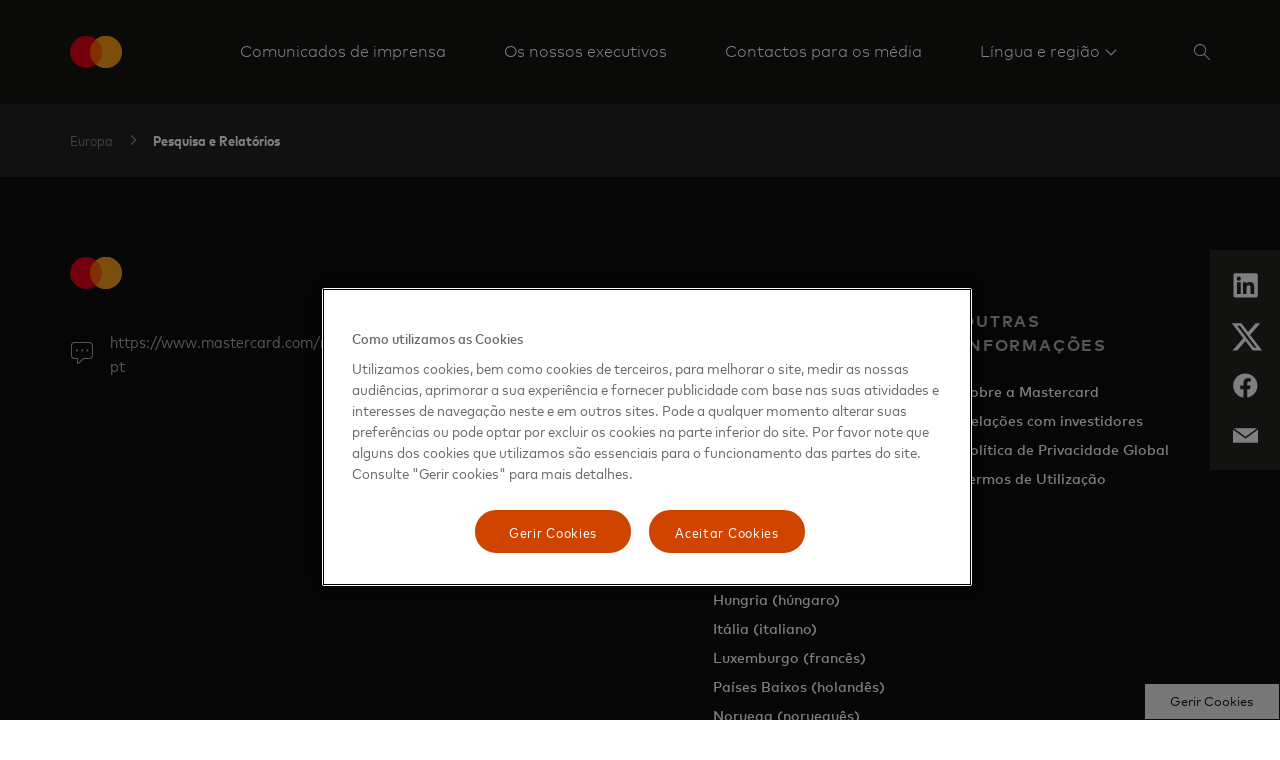

--- FILE ---
content_type: text/html; charset=utf-8
request_url: https://www.mastercard.com/news/europe/pt-pt/pesquisa-e-relatorios/
body_size: 7823
content:


<!doctype html>

<html class="noJs page" lang="pt-PT" dir="ltr">
<head>
    

    <meta charset="utf-8" />
    <base href="/news" />
    <meta http-equiv="X-UA-Compatible" content="IE=edge,chrome=1" />
    <title>Europa | Mastercard Newsroom</title><link rel="canonical" href="https://www.mastercard.com/news/europe/pt-pt/pesquisa-e-relatorios/" /><meta property="og:title" content="Europa" /><meta property="og:image" content="https://www.mastercard.com/news/assets/metadata-images/default-social-image.png" /><meta property="og:url" content="https://newsroom.mastercard.com/news/europe/pt-pt/pesquisa-e-relatorios/" /><meta property="twitter:image" content="https://www.mastercard.com/news/assets/metadata-images/default-social-image.png" /><meta name="twitter:card" content="summary" /><meta name="twitter:site" content="@MastercardPT" /><link rel="alternate" hreflang="en" href="https://newsroom.mastercard.com/news/europe/en/research-reports/" /><link rel="alternate" hreflang="cs-cz" href="https://newsroom.mastercard.com/news/europe/cs-cz/vyzkum-a-zpravy/" /><link rel="alternate" hreflang="da-dk" href="https://newsroom.mastercard.com/news/europe/da-dk/forskning-og-rapporter/" /><link rel="alternate" hreflang="de-at" href="https://newsroom.mastercard.com/news/europe/de-at/forschung-und-berichte/" /><link rel="alternate" hreflang="de-ch" href="https://newsroom.mastercard.com/news/europe/de-ch/studien-und-reporte/" /><link rel="alternate" hreflang="de-de" href="https://newsroom.mastercard.com/news/europe/de-de/studien-und-reporte/" /><link rel="alternate" hreflang="en-gb" href="https://newsroom.mastercard.com/news/europe/en-uk/research-reports/" /><link rel="alternate" hreflang="es-es" href="https://newsroom.mastercard.com/news/europe/es-es/reportes-de-investigacion/" /><link rel="alternate" hreflang="fr-be" href="https://newsroom.mastercard.com/news/europe/fr-be/recherche-et-rapports/" /><link rel="alternate" hreflang="fr-fr" href="https://newsroom.mastercard.com/news/europe/fr-fr/recherches-et-rapports/" /><link rel="alternate" hreflang="fr-lu" href="https://newsroom.mastercard.com/news/europe/fr-lu/recherche-et-rapports/" /><link rel="alternate" hreflang="hu-hu" href="https://newsroom.mastercard.com/news/europe/hu-hu/kutatas-es-jelentesek/" /><link rel="alternate" hreflang="it-it" href="https://newsroom.mastercard.com/news/europe/it-it/ricerche-e-rapporti/" /><link rel="alternate" hreflang="nl-be" href="https://newsroom.mastercard.com/news/europe/nl-be/onderzoek-en-rapporten/" /><link rel="alternate" hreflang="nl-nl" href="https://newsroom.mastercard.com/news/europe/nl-nl/onderzoek-en-rapporten/" /><link rel="alternate" hreflang="no" href="https://newsroom.mastercard.com/news/europe/no/forskning-og-rapporter/" /><link rel="alternate" hreflang="pl-pl" href="https://newsroom.mastercard.com/news/europe/pl-pl/badania-i-raporty/" /><link rel="alternate" hreflang="sv-se" href="https://newsroom.mastercard.com/news/europe/sv-se/forskning-och-resultat/" />
    <script type="text/javascript">document.documentElement.className = document.documentElement.className.replace(/noJs/, "js"); window.baseUrl = ""</script>
    <meta name="viewport" content="height=device-height,width=device-width,initial-scale=1, maximum-scale=1" />
    <meta name="format-detection" content="telephone=no">
    <meta name="theme-color" content="#141413">
    <meta name="msapplication-TileColor" content="#141413">
    <link rel="apple-touch-icon" href="/news/dist/assets/metadata-images/icon-57.png" />
    <link rel="apple-touch-icon" sizes="72x72" href="/news/dist/assets/metadata-images/icon-72.png" />
    <link rel="apple-touch-icon" sizes="114x114" href="/news/dist/assets/metadata-images/icon-114.png" />
    <link rel="icon" type="image/png" sizes="57x57" href="/news/dist/assets/metadata-images/icon-57.png" />
    <link rel="icon" type="image/png" sizes="72x72" href="/news/dist/assets/metadata-images/icon-72.png" />
    <link rel="icon" type="image/png" sizes="114x114" href="/news/dist/assets/metadata-images/icon-114.png" />
    <link rel="stylesheet" type="text/css" href="/news/dist/index.css?v=eU1rkGTI_n-3f3Can1OHfoV6Vo3OHFS7N5fz1SwE8pw" />
    <script type="text/javascript">
        function OptanonWrapper() {
            var eOT = new Event('OneTrustGroupsUpdated');
            document.dispatchEvent(eOT);
        }
        var di = {"pageName":"Pesquisa e Relatórios","siteName":"Mastercard Newsroom","region":"","country":"Global","language":"en-GB"};
    </script>
    <script type="text/javascript" src="/news/dist/scripts/cookieFix.js"></script><script src="https://cdn.cookielaw.org/scripttemplates/otSDKStub.js" data-document-language="true" type="text/javascript" charset="UTF-8" data-domain-script="e4aaf1ba-742a-456b-b89f-97beadd640d8"></script><script src="//assets.adobedtm.com/acdc00762da2/a0d6471ea207/launch-d0ef7b3c4b9e.min.js" type="text/plain" class="optanon-category-C006"></script>
    
    
    <script type="application/ld+json">

        {
          "@context": "https://schema.org",
          "@type": "WebSite",
          "url": "https://newsroom.mastercard.com/news/europe/pt-pt/",
          "potentialAction": {
            "@type": "SearchAction",
            "target": {
              "@type": "EntryPoint",
              "urlTemplate": "?query={search_term_string}"
            },
            "query-input": "required name=search_term_string"
          }
        }
    </script>
</head>
<body class="page">
    
    <div class="page-content">
        

<header class="site-header">
    <div class="constrain site-header__container">
        <a href="/news/europe/pt-pt/" class="site-header__logo">
            <object tabindex="-1" data="/news/dist/assets/mc_symbol-is.svg" alt=""></object>
            <span></span>
        </a>
        <nav class="site-header__nav-links">
                <div class="site-header__nav-link">
                        <a href="/news/europe/pt-pt/redacao/comunicados-de-imprensa/" target="" class="site-header__nav-link-text site-header__nav-link-text--direct"
                    
                        data-element-tracker="false">
                            <span>
                                Comunicados de imprensa
                            </span>
                        </a>
                </div>
                <div class="site-header__nav-link">
                        <a href="/news/europe/pt-pt/redacao/os-nossos-executivos/" target="" class="site-header__nav-link-text site-header__nav-link-text--direct"
                    
                        data-element-tracker="false">
                            <span>
                                Os nossos executivos
                            </span>
                        </a>
                </div>
                <div class="site-header__nav-link">
                        <a href="/news/europe/pt-pt/redacao/contactos-para-os-media/" target="" class="site-header__nav-link-text site-header__nav-link-text--direct"
                    
                        data-element-tracker="false">
                            <span>
                                Contactos para os m&#xE9;dia
                            </span>
                        </a>
                </div>
                <div class="site-header__nav-link site-header__nav-link--last">
                            <a href="#nav__82ab812d27404aab9f9ccc8517432dd6" class="site-header__nav-link-text site-header__nav-link-text--sub-menu site-header__nav-link-text--last">
                                <span>
                                    L&#xED;ngua e regi&#xE3;o
                                </span>
                            </a>
                            

<div id="nav__82ab812d27404aab9f9ccc8517432dd6" class="nav-links site-header__nav-link-menu site-header__nav-link-menu--normal site-header__nav-link-menu--mobile">
    <div class=" nav-links__wrapper nav-links__wrapper--mobile">
        <div class="nav-links__headings-container">
                <a class="nav-links__heading nav-links__heading--mobile" href="#0nav__7ca261c907d84fa1ab65c49723bfbc7a">
                    Global
                </a>
                <section class="nav-links__submenu nav-links__submenu--mobile" id="0nav__7ca261c907d84fa1ab65c49723bfbc7a" style="font-size: 16px;">
                    <nav class="">
<div class="nav-links__link-border"></div>
                            <a href="/news" class="nav-links__link "
                               target="" data-element-tracker="false">
                                <span class="nav-links__link-title">
                                    Global (ingl&#xEA;s)
                                </span>
                                <span class="nav-links__link-description">
                                    
                                </span>
                            </a>
                    </nav>
                </section>
                <a class="nav-links__heading nav-links__heading--mobile" href="#1nav__45113abb0ecf4121ae50232cc68ce363">
                    &#xC1;sia-Pac&#xED;fico
                </a>
                <section class="nav-links__submenu nav-links__submenu--mobile" id="1nav__45113abb0ecf4121ae50232cc68ce363" style="font-size: 16px;">
                    <nav class="">
<div class="nav-links__link-border"></div>
                            <a href="https://www.mastercard.com/news/ap/en" class="nav-links__link "
                               target="" data-element-tracker="false">
                                <span class="nav-links__link-title">
                                    Regi&#xE3;o (ingl&#xEA;s)
                                </span>
                                <span class="nav-links__link-description">
                                    
                                </span>
                            </a>
<div class="nav-links__link-border"></div>
                            <a href="https://www.mastercard.com/news/ap/zh-cn/" class="nav-links__link "
                               target="" data-element-tracker="false">
                                <span class="nav-links__link-title">
                                    China (chin&#xEA;s simplificado)
                                </span>
                                <span class="nav-links__link-description">
                                    
                                </span>
                            </a>
<div class="nav-links__link-border"></div>
                            <a href="https://www.mastercard.com/news/ap/en-hk/" class="nav-links__link "
                               target="" data-element-tracker="false">
                                <span class="nav-links__link-title">
                                    Hong Kong e Macau (ingl&#xEA;s)
                                </span>
                                <span class="nav-links__link-description">
                                    
                                </span>
                            </a>
<div class="nav-links__link-border"></div>
                            <a href="https://www.mastercard.com/news/ap/zh-hk/" class="nav-links__link "
                               target="" data-element-tracker="false">
                                <span class="nav-links__link-title">
                                    Hong Kong e Macau (chin&#xEA;s tradicional)
                                </span>
                                <span class="nav-links__link-description">
                                    
                                </span>
                            </a>
<div class="nav-links__link-border"></div>
                            <a href="https://www.mastercard.com/news/ap/en-in/" class="nav-links__link "
                               target="" data-element-tracker="false">
                                <span class="nav-links__link-title">
                                    &#xCD;ndia (ingl&#xEA;s)
                                </span>
                                <span class="nav-links__link-description">
                                    
                                </span>
                            </a>
<div class="nav-links__link-border"></div>
                            <a href="https://www.mastercard.com/news/ap/ja-jp" class="nav-links__link "
                               target="" data-element-tracker="false">
                                <span class="nav-links__link-title">
                                    Jap&#xE3;o (japon&#xEA;s)
                                </span>
                                <span class="nav-links__link-description">
                                    
                                </span>
                            </a>
<div class="nav-links__link-border"></div>
                            <a href="https://www.mastercard.com/news/ap/zh-tw" class="nav-links__link "
                               target="" data-element-tracker="false">
                                <span class="nav-links__link-title">
                                    Taiwan (chin&#xEA;s tradicional)
                                </span>
                                <span class="nav-links__link-description">
                                    
                                </span>
                            </a>
                    </nav>
                </section>
                <a class="nav-links__heading nav-links__heading--mobile" href="#2nav__7cffa2f7c5fe403ca470a69be8ff5d62">
                    Europa
                </a>
                <section class="nav-links__submenu nav-links__submenu--mobile" id="2nav__7cffa2f7c5fe403ca470a69be8ff5d62" style="font-size: 16px;">
                    <nav class="">
<div class="nav-links__link-border"></div>
                            <a href="https://mastercard.com/news/europe/en" class="nav-links__link "
                               target="" data-element-tracker="false">
                                <span class="nav-links__link-title">
                                    Regi&#xE3;o (ingl&#xEA;s)
                                </span>
                                <span class="nav-links__link-description">
                                    
                                </span>
                            </a>
<div class="nav-links__link-border"></div>
                            <a href="https://mastercard.com/news/europe/de-at" class="nav-links__link "
                               target="" data-element-tracker="false">
                                <span class="nav-links__link-title">
                                    &#xC1;ustria (alem&#xE3;o)
                                </span>
                                <span class="nav-links__link-description">
                                    
                                </span>
                            </a>
<div class="nav-links__link-border"></div>
                            <a href="https://mastercard.com/news/europe/nl-be" class="nav-links__link "
                               target="" data-element-tracker="false">
                                <span class="nav-links__link-title">
                                    B&#xE9;lgica (holand&#xEA;s)
                                </span>
                                <span class="nav-links__link-description">
                                    
                                </span>
                            </a>
<div class="nav-links__link-border"></div>
                            <a href="https://mastercard.com/news/europe/fr-be" class="nav-links__link "
                               target="" data-element-tracker="false">
                                <span class="nav-links__link-title">
                                    B&#xE9;lgica (franc&#xEA;s)
                                </span>
                                <span class="nav-links__link-description">
                                    
                                </span>
                            </a>
<div class="nav-links__link-border"></div>
                            <a href="https://mastercard.com/news/europe/cs-cz" class="nav-links__link "
                               target="" data-element-tracker="false">
                                <span class="nav-links__link-title">
                                    Rep&#xFA;blica Checa (checo)
                                </span>
                                <span class="nav-links__link-description">
                                    
                                </span>
                            </a>
<div class="nav-links__link-border"></div>
                            <a href="https://mastercard.com/news/europe/da-dk" class="nav-links__link "
                               target="" data-element-tracker="false">
                                <span class="nav-links__link-title">
                                    Dinamarca (dinamarqu&#xEA;s)
                                </span>
                                <span class="nav-links__link-description">
                                    
                                </span>
                            </a>
<div class="nav-links__link-border"></div>
                            <a href="https://mastercard.com/news/europe/fr-fr" class="nav-links__link "
                               target="" data-element-tracker="false">
                                <span class="nav-links__link-title">
                                    Fran&#xE7;a (franc&#xEA;s)
                                </span>
                                <span class="nav-links__link-description">
                                    
                                </span>
                            </a>
<div class="nav-links__link-border"></div>
                            <a href="https://mastercard.com/news/europe/de-de" class="nav-links__link "
                               target="" data-element-tracker="false">
                                <span class="nav-links__link-title">
                                    Alemanha (alem&#xE3;o)
                                </span>
                                <span class="nav-links__link-description">
                                    
                                </span>
                            </a>
<div class="nav-links__link-border"></div>
                            <a href="https://mastercard.com/news/europe/hu-hu" class="nav-links__link "
                               target="" data-element-tracker="false">
                                <span class="nav-links__link-title">
                                    Hungria (h&#xFA;ngaro)
                                </span>
                                <span class="nav-links__link-description">
                                    
                                </span>
                            </a>
<div class="nav-links__link-border"></div>
                            <a href="https://mastercard.com/news/europe/it-it" class="nav-links__link "
                               target="" data-element-tracker="false">
                                <span class="nav-links__link-title">
                                    It&#xE1;lia (italiano)
                                </span>
                                <span class="nav-links__link-description">
                                    
                                </span>
                            </a>
<div class="nav-links__link-border"></div>
                            <a href="https://mastercard.com/news/europe/fr-lu" class="nav-links__link "
                               target="" data-element-tracker="false">
                                <span class="nav-links__link-title">
                                    Luxemburgo (franc&#xEA;s)
                                </span>
                                <span class="nav-links__link-description">
                                    
                                </span>
                            </a>
<div class="nav-links__link-border"></div>
                            <a href="https://mastercard.com/news/europe/nl-nl" class="nav-links__link "
                               target="" data-element-tracker="false">
                                <span class="nav-links__link-title">
                                    Pa&#xED;ses Baixos (holand&#xEA;s)
                                </span>
                                <span class="nav-links__link-description">
                                    
                                </span>
                            </a>
<div class="nav-links__link-border"></div>
                            <a href="https://mastercard.com/news/europe/no" class="nav-links__link "
                               target="" data-element-tracker="false">
                                <span class="nav-links__link-title">
                                    Noruega (noruegu&#xEA;s)
                                </span>
                                <span class="nav-links__link-description">
                                    
                                </span>
                            </a>
<div class="nav-links__link-border"></div>
                            <a href="https://mastercard.com/news/europe/pl-pl" class="nav-links__link "
                               target="" data-element-tracker="false">
                                <span class="nav-links__link-title">
                                    Pol&#xF3;nia (polaco)
                                </span>
                                <span class="nav-links__link-description">
                                    
                                </span>
                            </a>
<div class="nav-links__link-border"></div>
                            <a href="https://mastercard.com/news/europe/pt-pt" class="nav-links__link "
                               target="" data-element-tracker="false">
                                <span class="nav-links__link-title">
                                    Portugu&#xEA;s (portugal)
                                </span>
                                <span class="nav-links__link-description">
                                    
                                </span>
                            </a>
<div class="nav-links__link-border"></div>
                            <a href="https://mastercard.com/news/europe/es-es" class="nav-links__link "
                               target="" data-element-tracker="false">
                                <span class="nav-links__link-title">
                                    Espanha (espanhol)
                                </span>
                                <span class="nav-links__link-description">
                                    
                                </span>
                            </a>
<div class="nav-links__link-border"></div>
                            <a href="https://mastercard.com/news/europe/sv-se" class="nav-links__link "
                               target="" data-element-tracker="false">
                                <span class="nav-links__link-title">
                                    Su&#xE9;cia (sueco)
                                </span>
                                <span class="nav-links__link-description">
                                    
                                </span>
                            </a>
<div class="nav-links__link-border"></div>
                            <a href="https://mastercard.com/news/europe/de-ch" class="nav-links__link "
                               target="" data-element-tracker="false">
                                <span class="nav-links__link-title">
                                    Su&#xED;&#xE7;a (alem&#xE3;o)
                                </span>
                                <span class="nav-links__link-description">
                                    
                                </span>
                            </a>
<div class="nav-links__link-border"></div>
                            <a href="https://mastercard.com/news/europe/en-uk" class="nav-links__link "
                               target="" data-element-tracker="false">
                                <span class="nav-links__link-title">
                                    Reino Unido (ingl&#xEA;s)
                                </span>
                                <span class="nav-links__link-description">
                                    
                                </span>
                            </a>
                    </nav>
                </section>
                <a class="nav-links__heading nav-links__heading--mobile" href="#3nav__2edf643b34ea4f10a9f198f4ed4deb6c">
                    M&#xE9;dio Oriente e &#xC1;frica
                </a>
                <section class="nav-links__submenu nav-links__submenu--mobile" id="3nav__2edf643b34ea4f10a9f198f4ed4deb6c" style="font-size: 16px;">
                    <nav class="">
<div class="nav-links__link-border"></div>
                            <a href="https://www.mastercard.com/news/eemea/en/" class="nav-links__link "
                               target="" data-element-tracker="false">
                                <span class="nav-links__link-title">
                                    Regi&#xE3;o (ingl&#xEA;s)
                                </span>
                                <span class="nav-links__link-description">
                                    
                                </span>
                            </a>
<div class="nav-links__link-border"></div>
                            <a href="https://www.mastercard.com/news/eemea/ar/" class="nav-links__link "
                               target="" data-element-tracker="false">
                                <span class="nav-links__link-title">
                                    &#xC1;rabe
                                </span>
                                <span class="nav-links__link-description">
                                    
                                </span>
                            </a>
<div class="nav-links__link-border"></div>
                            <a href="https://www.mastercard.com/news/eemea/tr-tr" class="nav-links__link "
                               target="" data-element-tracker="false">
                                <span class="nav-links__link-title">
                                    Turquia (turco)
                                </span>
                                <span class="nav-links__link-description">
                                    
                                </span>
                            </a>
<div class="nav-links__link-border"></div>
                            <a href="https://www.mastercard.com/news/eemea/uk-ua/" class="nav-links__link "
                               target="" data-element-tracker="false">
                                <span class="nav-links__link-title">
                                    Ucr&#xE2;nia (ucraniano)
                                </span>
                                <span class="nav-links__link-description">
                                    
                                </span>
                            </a>
                    </nav>
                </section>
                <a class="nav-links__heading nav-links__heading--mobile" href="#4nav__a5a3d10a48f6443b881f5a9a443ee91d">
                    Am&#xE9;rica do Sul
                </a>
                <section class="nav-links__submenu nav-links__submenu--mobile" id="4nav__a5a3d10a48f6443b881f5a9a443ee91d" style="font-size: 16px;">
                    <nav class="">
<div class="nav-links__link-border"></div>
                            <a href="https://mastercard.com/news/latin-america/es" class="nav-links__link "
                               target="" data-element-tracker="false">
                                <span class="nav-links__link-title">
                                    Regi&#xE3;o (espanhol)
                                </span>
                                <span class="nav-links__link-description">
                                    
                                </span>
                            </a>
<div class="nav-links__link-border"></div>
                            <a href="https://mastercard.com/news/latin-america/pt-br" class="nav-links__link "
                               target="" data-element-tracker="false">
                                <span class="nav-links__link-title">
                                    Brasil (portugu&#xEA;s)
                                </span>
                                <span class="nav-links__link-description">
                                    
                                </span>
                            </a>
<div class="nav-links__link-border"></div>
                            <a href="https://mastercard.com/news/latin-america/en" class="nav-links__link "
                               target="" data-element-tracker="false">
                                <span class="nav-links__link-title">
                                    Cara&#xED;bas (ingl&#xEA;s)
                                </span>
                                <span class="nav-links__link-description">
                                    
                                </span>
                            </a>
                    </nav>
                </section>
        </div>
    </div>
</div>
                </div>
            



                

<div class="site-search" data-key="CfDJ8GVqE1BC0UdCmQ3juDgt1uRTOXfqueABE132eYO2Sfk9VwiHuzzvcV7kWlwXXNvAVZruTD7q8kvdjOu2TXmV3eaX8yxppvxOO/dz7bFxz7d1&#x2B;48&#x2B;U1ucaetfRQq&#x2B;8lZPJctI7r3ZHRQy2DHDynec3Ig=">
    <div class="constrain">
        <div class="row">
            <div class="column site-search__column">    
                <input name="__RequestVerificationToken" type="hidden" value="CfDJ8GVqE1BC0UdCmQ3juDgt1uRpgNIAj-n9eE_b3XC4bxOjtD7z-GW5F1tsFPxlHHiAvk713esJhCiIbSO_0wDe-5nXmmUfZbmy3K6S1INya1AOvNN8c2HqZAPhmaYQ30USOGEFmoJnxFFKa3fkEJy5QvA" />

                <form method="get" action="/news/europe/pt-pt/search/" id="search-form">
                    <input type="search" name="query" id="searchKeywords" class="site-search__search-box" placeholder="" autocomplete="off" />
                    <input type="hidden" disabled="disabled" id="searchCurrentPageHF" name="currentPage" value="0"/>
                    <input type="hidden" disabled="disabled" id="searchTypeHF" name="type" value="0"/>
                    <input type="hidden" disabled="disabled" id="searchKeywordsHF" name="query" value=""/>
                </form>
            </div>
        </div>
    </div>
    <div class="constrain">
        <div class="row">
            <div class="column site-search__column">
                <div class="site-search__search-results">
                    <ul class="site-search__results"></ul>
                    <a class="link-with-icon site-search__all-results" data-url="/news/europe/pt-pt/search/" href="#" style="color: #ffffff; text-align: left">
                        
                        <svg class="link-with-icon__arrow" xmlns="http://www.w3.org/2000/svg" version="1.1" viewBox="0 0 24 12" height="12px" width="24px">
                            <g style="fill: #ffffff; fill-rule: nonzero"
                               transform="translate(-8,-2)">
                                <path d="M 30.197537,7.5 26,2.7053671 26.747205,2 32,8 26.747205,14 26,13.294633 30.197537,8.5 H 8 v -1 z"></path>
                            </g>
                        </svg>
                    </a>
                </div>
            </div>
        </div>
    </div>
</div>

<script type="text/javascript" src="/news/dist/scripts/search.js"></script>
        </nav>
            <div class="site-header__action-buttons">
                <button class="site-header__image-button site-header__image-button--icon site-header-search-button" aria-label="Search" data-aria-label--closed="Close search">
                    <svg class="site-header-search-button__icon site-header-search-button__icon--search" width="16px" height="16px" viewBox="0 0 16 16" version="1.1" xmlns="http://www.w3.org/2000/svg" xmlns:xlink="http://www.w3.org/1999/xlink">
                        <g stroke="none" stroke-width="1" fill="none" fill-rule="evenodd">
                            <g transform="translate(-1510.000000, -44.000000)" fill="#FFFFFF">
                                <g transform="translate(1506.000000, 40.000000)">
                                    <path d="M10.0554248,4 C13.3997435,4 16.1108496,6.71110602 16.1108496,10.0554248 C16.1108496,11.5459188 15.5723422,12.9106376 14.6792738,13.9656351 L14.6792738,13.9656351 L20,19.2863613 L19.2863613,20 L13.9656351,14.6792738 C12.9106376,15.5723422 11.5459188,16.1108496 10.0554248,16.1108496 C6.71110602,16.1108496 4,13.3997435 4,10.0554248 C4,6.71110602 6.71110602,4 10.0554248,4 Z M10.1176471,4.94117647 C7.2587613,4.94117647 4.94117647,7.2587613 4.94117647,10.1176471 C4.94117647,12.9765328 7.2587613,15.2941176 10.1176471,15.2941176 C12.9765328,15.2941176 15.2941176,12.9765328 15.2941176,10.1176471 C15.2941176,7.2587613 12.9765328,4.94117647 10.1176471,4.94117647 Z" id="icon"></path>
                                </g>
                            </g>
                        </g>
                    </svg>
                    <svg class="site-header-search-button__icon site-header-search-button__icon--close" width="14px" height="14px" viewBox="0 0 14 14" version="1.1" xmlns="http://www.w3.org/2000/svg" xmlns:xlink="http://www.w3.org/1999/xlink">
                        <g stroke="none" stroke-width="1" fill="none" fill-rule="evenodd">
                            <g transform="translate(-1511.000000, -45.000000)" fill="#FFFFFF">
                                <g transform="translate(1506.000000, 40.000000)">
                                    <path d="M18.380531,5 L19,5.61946902 L12.619,11.999 L19,18.380531 L18.380531,19 L12,12.619 L5.61946902,19 L5,18.380531 L11.381,12 L5,5.61946902 L5.61946902,5 L12,11.38 L18.380531,5 Z" id="icon"></path>
                                </g>
                            </g>
                        </g>
                    </svg>
                </button>
            <button class="site-header__image-button site-header__image-button--icon site-header__expand-menu-button"></button>
            </div>
    </div>
    <div class="site-header__sub-menus">
                

<div id="nav__82ab812d27404aab9f9ccc8517432dd6" class="nav-links site-header__nav-link-menu site-header__nav-link-menu--normal">
    <div class="constrain nav-links__wrapper ">
        <div class="nav-links__headings-container">
                <a class="nav-links__heading " href="#0nav__0735cab6dfa14e919947b489042448a1">
                    Global
                </a>
                <section class="nav-links__submenu " id="0nav__0735cab6dfa14e919947b489042448a1" style="font-size: 16px;">
                    <nav class="">
<div class="nav-links__link-border"></div>
                            <a href="/news" class="nav-links__link "
                               target="" data-element-tracker="false">
                                <span class="nav-links__link-title">
                                    Global (ingl&#xEA;s)
                                </span>
                                <span class="nav-links__link-description">
                                    
                                </span>
                            </a>
                    </nav>
                </section>
                <a class="nav-links__heading " href="#1nav__64bebf548dd44e2e8cc2c027b209339d">
                    &#xC1;sia-Pac&#xED;fico
                </a>
                <section class="nav-links__submenu " id="1nav__64bebf548dd44e2e8cc2c027b209339d" style="font-size: 16px;">
                    <nav class="">
<div class="nav-links__link-border"></div>
                            <a href="https://www.mastercard.com/news/ap/en" class="nav-links__link "
                               target="" data-element-tracker="false">
                                <span class="nav-links__link-title">
                                    Regi&#xE3;o (ingl&#xEA;s)
                                </span>
                                <span class="nav-links__link-description">
                                    
                                </span>
                            </a>
<div class="nav-links__link-border"></div>
                            <a href="https://www.mastercard.com/news/ap/zh-cn/" class="nav-links__link "
                               target="" data-element-tracker="false">
                                <span class="nav-links__link-title">
                                    China (chin&#xEA;s simplificado)
                                </span>
                                <span class="nav-links__link-description">
                                    
                                </span>
                            </a>
<div class="nav-links__link-border"></div>
                            <a href="https://www.mastercard.com/news/ap/en-hk/" class="nav-links__link "
                               target="" data-element-tracker="false">
                                <span class="nav-links__link-title">
                                    Hong Kong e Macau (ingl&#xEA;s)
                                </span>
                                <span class="nav-links__link-description">
                                    
                                </span>
                            </a>
<div class="nav-links__link-border"></div>
                            <a href="https://www.mastercard.com/news/ap/zh-hk/" class="nav-links__link "
                               target="" data-element-tracker="false">
                                <span class="nav-links__link-title">
                                    Hong Kong e Macau (chin&#xEA;s tradicional)
                                </span>
                                <span class="nav-links__link-description">
                                    
                                </span>
                            </a>
<div class="nav-links__link-border"></div>
                            <a href="https://www.mastercard.com/news/ap/en-in/" class="nav-links__link "
                               target="" data-element-tracker="false">
                                <span class="nav-links__link-title">
                                    &#xCD;ndia (ingl&#xEA;s)
                                </span>
                                <span class="nav-links__link-description">
                                    
                                </span>
                            </a>
<div class="nav-links__link-border"></div>
                            <a href="https://www.mastercard.com/news/ap/ja-jp" class="nav-links__link "
                               target="" data-element-tracker="false">
                                <span class="nav-links__link-title">
                                    Jap&#xE3;o (japon&#xEA;s)
                                </span>
                                <span class="nav-links__link-description">
                                    
                                </span>
                            </a>
<div class="nav-links__link-border"></div>
                            <a href="https://www.mastercard.com/news/ap/zh-tw" class="nav-links__link "
                               target="" data-element-tracker="false">
                                <span class="nav-links__link-title">
                                    Taiwan (chin&#xEA;s tradicional)
                                </span>
                                <span class="nav-links__link-description">
                                    
                                </span>
                            </a>
                    </nav>
                </section>
                <a class="nav-links__heading " href="#2nav__f7af4c0b4ca845d1aa7c0c6df79a8135">
                    Europa
                </a>
                <section class="nav-links__submenu " id="2nav__f7af4c0b4ca845d1aa7c0c6df79a8135" style="font-size: 16px;">
                    <nav class="">
<div class="nav-links__link-border"></div>
                            <a href="https://mastercard.com/news/europe/en" class="nav-links__link "
                               target="" data-element-tracker="false">
                                <span class="nav-links__link-title">
                                    Regi&#xE3;o (ingl&#xEA;s)
                                </span>
                                <span class="nav-links__link-description">
                                    
                                </span>
                            </a>
<div class="nav-links__link-border"></div>
                            <a href="https://mastercard.com/news/europe/de-at" class="nav-links__link "
                               target="" data-element-tracker="false">
                                <span class="nav-links__link-title">
                                    &#xC1;ustria (alem&#xE3;o)
                                </span>
                                <span class="nav-links__link-description">
                                    
                                </span>
                            </a>
<div class="nav-links__link-border"></div>
                            <a href="https://mastercard.com/news/europe/nl-be" class="nav-links__link "
                               target="" data-element-tracker="false">
                                <span class="nav-links__link-title">
                                    B&#xE9;lgica (holand&#xEA;s)
                                </span>
                                <span class="nav-links__link-description">
                                    
                                </span>
                            </a>
<div class="nav-links__link-border"></div>
                            <a href="https://mastercard.com/news/europe/fr-be" class="nav-links__link "
                               target="" data-element-tracker="false">
                                <span class="nav-links__link-title">
                                    B&#xE9;lgica (franc&#xEA;s)
                                </span>
                                <span class="nav-links__link-description">
                                    
                                </span>
                            </a>
<div class="nav-links__link-border"></div>
                            <a href="https://mastercard.com/news/europe/cs-cz" class="nav-links__link "
                               target="" data-element-tracker="false">
                                <span class="nav-links__link-title">
                                    Rep&#xFA;blica Checa (checo)
                                </span>
                                <span class="nav-links__link-description">
                                    
                                </span>
                            </a>
<div class="nav-links__link-border"></div>
                            <a href="https://mastercard.com/news/europe/da-dk" class="nav-links__link "
                               target="" data-element-tracker="false">
                                <span class="nav-links__link-title">
                                    Dinamarca (dinamarqu&#xEA;s)
                                </span>
                                <span class="nav-links__link-description">
                                    
                                </span>
                            </a>
<div class="nav-links__link-border"></div>
                            <a href="https://mastercard.com/news/europe/fr-fr" class="nav-links__link "
                               target="" data-element-tracker="false">
                                <span class="nav-links__link-title">
                                    Fran&#xE7;a (franc&#xEA;s)
                                </span>
                                <span class="nav-links__link-description">
                                    
                                </span>
                            </a>
<div class="nav-links__link-border"></div>
                            <a href="https://mastercard.com/news/europe/de-de" class="nav-links__link "
                               target="" data-element-tracker="false">
                                <span class="nav-links__link-title">
                                    Alemanha (alem&#xE3;o)
                                </span>
                                <span class="nav-links__link-description">
                                    
                                </span>
                            </a>
<div class="nav-links__link-border"></div>
                            <a href="https://mastercard.com/news/europe/hu-hu" class="nav-links__link "
                               target="" data-element-tracker="false">
                                <span class="nav-links__link-title">
                                    Hungria (h&#xFA;ngaro)
                                </span>
                                <span class="nav-links__link-description">
                                    
                                </span>
                            </a>
<div class="nav-links__link-border"></div>
                            <a href="https://mastercard.com/news/europe/it-it" class="nav-links__link "
                               target="" data-element-tracker="false">
                                <span class="nav-links__link-title">
                                    It&#xE1;lia (italiano)
                                </span>
                                <span class="nav-links__link-description">
                                    
                                </span>
                            </a>
<div class="nav-links__link-border"></div>
                            <a href="https://mastercard.com/news/europe/fr-lu" class="nav-links__link "
                               target="" data-element-tracker="false">
                                <span class="nav-links__link-title">
                                    Luxemburgo (franc&#xEA;s)
                                </span>
                                <span class="nav-links__link-description">
                                    
                                </span>
                            </a>
<div class="nav-links__link-border"></div>
                            <a href="https://mastercard.com/news/europe/nl-nl" class="nav-links__link "
                               target="" data-element-tracker="false">
                                <span class="nav-links__link-title">
                                    Pa&#xED;ses Baixos (holand&#xEA;s)
                                </span>
                                <span class="nav-links__link-description">
                                    
                                </span>
                            </a>
<div class="nav-links__link-border"></div>
                            <a href="https://mastercard.com/news/europe/no" class="nav-links__link "
                               target="" data-element-tracker="false">
                                <span class="nav-links__link-title">
                                    Noruega (noruegu&#xEA;s)
                                </span>
                                <span class="nav-links__link-description">
                                    
                                </span>
                            </a>
<div class="nav-links__link-border"></div>
                            <a href="https://mastercard.com/news/europe/pl-pl" class="nav-links__link "
                               target="" data-element-tracker="false">
                                <span class="nav-links__link-title">
                                    Pol&#xF3;nia (polaco)
                                </span>
                                <span class="nav-links__link-description">
                                    
                                </span>
                            </a>
<div class="nav-links__link-border"></div>
                            <a href="https://mastercard.com/news/europe/pt-pt" class="nav-links__link "
                               target="" data-element-tracker="false">
                                <span class="nav-links__link-title">
                                    Portugu&#xEA;s (portugal)
                                </span>
                                <span class="nav-links__link-description">
                                    
                                </span>
                            </a>
<div class="nav-links__link-border"></div>
                            <a href="https://mastercard.com/news/europe/es-es" class="nav-links__link "
                               target="" data-element-tracker="false">
                                <span class="nav-links__link-title">
                                    Espanha (espanhol)
                                </span>
                                <span class="nav-links__link-description">
                                    
                                </span>
                            </a>
<div class="nav-links__link-border"></div>
                            <a href="https://mastercard.com/news/europe/sv-se" class="nav-links__link "
                               target="" data-element-tracker="false">
                                <span class="nav-links__link-title">
                                    Su&#xE9;cia (sueco)
                                </span>
                                <span class="nav-links__link-description">
                                    
                                </span>
                            </a>
<div class="nav-links__link-border"></div>
                            <a href="https://mastercard.com/news/europe/de-ch" class="nav-links__link "
                               target="" data-element-tracker="false">
                                <span class="nav-links__link-title">
                                    Su&#xED;&#xE7;a (alem&#xE3;o)
                                </span>
                                <span class="nav-links__link-description">
                                    
                                </span>
                            </a>
<div class="nav-links__link-border"></div>
                            <a href="https://mastercard.com/news/europe/en-uk" class="nav-links__link "
                               target="" data-element-tracker="false">
                                <span class="nav-links__link-title">
                                    Reino Unido (ingl&#xEA;s)
                                </span>
                                <span class="nav-links__link-description">
                                    
                                </span>
                            </a>
                    </nav>
                </section>
                <a class="nav-links__heading " href="#3nav__86f585019e4442428f4e78300735f8ef">
                    M&#xE9;dio Oriente e &#xC1;frica
                </a>
                <section class="nav-links__submenu " id="3nav__86f585019e4442428f4e78300735f8ef" style="font-size: 16px;">
                    <nav class="">
<div class="nav-links__link-border"></div>
                            <a href="https://www.mastercard.com/news/eemea/en/" class="nav-links__link "
                               target="" data-element-tracker="false">
                                <span class="nav-links__link-title">
                                    Regi&#xE3;o (ingl&#xEA;s)
                                </span>
                                <span class="nav-links__link-description">
                                    
                                </span>
                            </a>
<div class="nav-links__link-border"></div>
                            <a href="https://www.mastercard.com/news/eemea/ar/" class="nav-links__link "
                               target="" data-element-tracker="false">
                                <span class="nav-links__link-title">
                                    &#xC1;rabe
                                </span>
                                <span class="nav-links__link-description">
                                    
                                </span>
                            </a>
<div class="nav-links__link-border"></div>
                            <a href="https://www.mastercard.com/news/eemea/tr-tr" class="nav-links__link "
                               target="" data-element-tracker="false">
                                <span class="nav-links__link-title">
                                    Turquia (turco)
                                </span>
                                <span class="nav-links__link-description">
                                    
                                </span>
                            </a>
<div class="nav-links__link-border"></div>
                            <a href="https://www.mastercard.com/news/eemea/uk-ua/" class="nav-links__link "
                               target="" data-element-tracker="false">
                                <span class="nav-links__link-title">
                                    Ucr&#xE2;nia (ucraniano)
                                </span>
                                <span class="nav-links__link-description">
                                    
                                </span>
                            </a>
                    </nav>
                </section>
                <a class="nav-links__heading " href="#4nav__b137becf69a44f508b6ec05ee363a8e3">
                    Am&#xE9;rica do Sul
                </a>
                <section class="nav-links__submenu " id="4nav__b137becf69a44f508b6ec05ee363a8e3" style="font-size: 16px;">
                    <nav class="">
<div class="nav-links__link-border"></div>
                            <a href="https://mastercard.com/news/latin-america/es" class="nav-links__link "
                               target="" data-element-tracker="false">
                                <span class="nav-links__link-title">
                                    Regi&#xE3;o (espanhol)
                                </span>
                                <span class="nav-links__link-description">
                                    
                                </span>
                            </a>
<div class="nav-links__link-border"></div>
                            <a href="https://mastercard.com/news/latin-america/pt-br" class="nav-links__link "
                               target="" data-element-tracker="false">
                                <span class="nav-links__link-title">
                                    Brasil (portugu&#xEA;s)
                                </span>
                                <span class="nav-links__link-description">
                                    
                                </span>
                            </a>
<div class="nav-links__link-border"></div>
                            <a href="https://mastercard.com/news/latin-america/en" class="nav-links__link "
                               target="" data-element-tracker="false">
                                <span class="nav-links__link-title">
                                    Cara&#xED;bas (ingl&#xEA;s)
                                </span>
                                <span class="nav-links__link-description">
                                    
                                </span>
                            </a>
                    </nav>
                </section>
        </div>
    </div>
</div>
    </div>
</header>
        

        

<div class="productGrid page-grid">
    
</div>


    <div class="social-share-bar__container">
        <a target="_blank" rel="nofollow" href="https://www.linkedin.com/sharing/share-offsite/?url=https://www.mastercard.com/news/europe/pt-pt/pesquisa-e-relatorios/" class="social-share-bar__button social-share-bar__button--linkedin">
            LinkedIn
            <svg xmlns="http://www.w3.org/2000/svg" xmlns:xlink="http://www.w3.org/1999/xlink" viewBox="0 0 100 100" xml:space="preserve">
            <path class="icon-fill" d="M77.24,26.6c0,0-0.01-0.4-0.04-0.6c-0.29-1.85-1.96-3.28-4-3.27c-7.65,0.04-15.29,0.02-22.94,0.02
	            c-2.68,0-5.36,0-8.03,0c-5,0-10,0.03-15.01-0.01c-2.18-0.02-3.98,1.77-3.98,4c0.02,15.33,0.01,30.65,0.02,45.98
	            c0,0.41,0.05,0.84,0.17,1.24c0.51,1.72,1.95,2.75,3.84,2.75c15.31,0,30.62,0,45.93,0c0.1,0,0.2,0,0.3,0
	            c2.1-0.07,3.74-1.76,3.74-3.86C77.24,57.42,77.24,26.6,77.24,26.6z M39.31,68.27c0,0.42-0.14,0.56-0.55,0.56
	            c-2.36-0.01-4.71-0.01-7.07,0c-0.42,0-0.54-0.15-0.54-0.56c0.01-2.07,0.01-4.14,0.01-6.21c0-2.07,0-4.14,0-6.21
	            c0-4.09,0-8.18,0-12.27c0-0.66,0-0.66,0.66-0.66c2.31,0,4.61,0.01,6.92-0.01c0.44,0,0.58,0.13,0.58,0.57
	            C39.3,51.74,39.3,60,39.31,68.27z M35.23,39.45c-2.61,0-4.68-2.06-4.68-4.66c0-2.63,2.07-4.71,4.68-4.71c2.6,0,4.69,2.1,4.69,4.72
	            C39.92,37.38,37.83,39.45,35.23,39.45z M68.7,68.83c-2.29-0.03-4.58-0.02-6.87,0c-0.48,0-0.64-0.16-0.64-0.64
	            c0.01-4.26,0.03-8.52-0.01-12.78c-0.01-1.07-0.1-2.16-0.34-3.19c-0.42-1.84-1.63-2.75-3.52-2.77c-0.6-0.01-1.22,0.02-1.8,0.17
	            c-1.87,0.47-2.66,1.89-2.96,3.63c-0.15,0.86-0.2,1.74-0.21,2.61c-0.02,4.11-0.02,8.22,0,12.33c0,0.53-0.17,0.65-0.66,0.65
	            c-2.29-0.02-4.58-0.02-6.87,0c-0.48,0-0.64-0.14-0.64-0.63c0.01-8.22,0.01-16.44,0-24.65c0-0.52,0.15-0.65,0.66-0.65
	            c2.21,0.03,4.41,0.02,6.62,0c0.44,0,0.59,0.12,0.58,0.57c-0.03,0.94-0.01,1.87-0.01,2.75c0.67-0.69,1.28-1.47,2.04-2.09
	            c1.8-1.47,3.9-2.07,6.21-1.83c1.05,0.11,2.12,0.19,3.12,0.47c2.93,0.81,4.54,2.91,5.3,5.76c0.43,1.62,0.61,3.27,0.62,4.94
	            c0.01,4.9,0,9.8,0.01,14.7C69.34,68.65,69.23,68.84,68.7,68.83z" />
                    </svg>
        </a>
        <a target="_blank" rel="nofollow" href="https://twitter.com/share?url=https://www.mastercard.com/news/europe/pt-pt/pesquisa-e-relatorios/&text=Pesquisa&#x2B;e&#x2B;Relat%c3%b3rios" class="social-share-bar__button social-share-bar__button--twitter">
            X
            <svg style="color: white" xmlns="http://www.w3.org/2000/svg" viewBox="-5 -5 32 32" version="1.1"> <path class="icon-fill" d="M18.244 2.25h3.308l-7.227 8.26 8.502
                  11.24H16.17l-5.214-6.817L4.99 21.75H1.68l7.73-8.835L1.254 2.25H8.08l4.713 6.231zm-1.161
                  17.52h1.833L7.084 4.126H5.117z" fill="white"></path> </svg>
        </a>
        <a target="_blank" rel="nofollow" href="https://www.facebook.com/sharer.php?u=https://www.mastercard.com/news/europe/pt-pt/pesquisa-e-relatorios/" class="social-share-bar__button social-share-bar__button--facebook">
            Facebook
            <svg xmlns="http://www.w3.org/2000/svg" viewBox="0 0 100 100" xml:space="preserve">
            <g>
            <path class="icon-fill" d="M76.54,50.27c0-14.91-12.09-27-27-27s-27,12.09-27,27c0,13.48,9.87,24.65,22.78,26.67V58.07h-6.86v-7.8h6.86
		              v-5.95c0-6.77,4.03-10.5,10.2-10.5c2.95,0,6.04,0.53,6.04,0.53v6.64h-3.4c-3.35,0-4.4,2.08-4.4,4.22v5.06h7.49l-1.2,7.8h-6.29
		              v18.87C66.67,74.92,76.54,63.75,76.54,50.27z" />
                       
                    </svg>
        </a>
         <a href="mailto:?subject=Pesquisa e Relat&#xF3;rios&body=https://www.mastercard.com/news/europe/pt-pt/pesquisa-e-relatorios/" class="social-share-bar__button social-share-bar__button--email">
            Email
            <svg xmlns="http://www.w3.org/2000/svg" viewBox="0 0 39.675327 22.754149">
                <g transform="translate(7.01e-6,-274.24585)">
                    <g transform="matrix(0.69605841,0,0,0.69605841,320.88292,155.09457)" class="icon-fill">
                        <polygon class="icon-fill" points="-432.49,190.32 -406,171.18 -459,171.18 " />
                        <polygon points="-461,174 -461,203.87 -404,203.87 -404,174 -432.49,194.62 " class="icon-fill" />
                    </g>
                </g>
            </svg>
        </a>
    </div>


        




<div class="breadcrumbs-container">
    <div class="constrain">
        <ul class="breadcrumbs" itemscope itemtype="http://schema.org/BreadcrumbList">
                        <li class="breadcrumbs__item breadcrumbs__item--with-arrow" itemprop="itemListElement" itemscope itemtype="http://schema.org/ListItem">
                            <div class="breadcrumbs__link" itemprop="item">
                                    <a href="/news/europe/pt-pt/" itemprop="name">Europa</a>
                                <svg version="1.1" viewBox="0 0 8 12" xml:space="preserve" xmlns="http://www.w3.org/2000/svg"><g transform="translate(-.48633 .26172)"><path d="m2.1003-0.26172-1.228 1.23 4.77 4.77-4.77 4.772 1.228 1.228 4.772-4.7701 1.228-1.2299-1.228-1.228z" stroke-width="1.0223" /></g></svg>
                                <meta itemprop="position" content="1" />
                            </div>
                        </li>
                <li class="breadcrumbs__item">
                    <span class="breadcrumbs__text breadcrumbs__text--active">Pesquisa e Relat&#xF3;rios</span>
                </li>
        </ul>
    </div>
</div>  
    <div id="footer" class="footer">
        <div class="constrain">
            <div class="footer__site-identifier">
                <img src="/news/dist/assets/mc_symbol-is.svg" alt="Mastercard " class="footerMcLogo">
                <span></span>
            </div>
            <div class="footer__content-row">
                <div class="footer__support-content">
                    <div class="footer__support-message">
                        
                    </div>
                    <div class="footer__support-link-container">
                            <a href="https://www.mastercard.com/news/europe/pt-pt" class="footer__support-link"
                            data-element-tracker="true" data-element-tracker-name="https://www.mastercard.com/news/europe/pt-pt" data-element-tracker-site-section="Footer Menu">https://www.mastercard.com/news/europe/pt-pt</a>
                    </div>
                </div>
                <div class="footer__site-links-container">
                            <div class="container footer__site-links-group">
                                    <h2 class="footer__site-links-group-heading">Europa</h2>
                                <ul class="footer__site-links-group-list">
                                        <li>
                                            <a class="footer__site-links-group-item" href="https://mastercard.com/news/europe/en" target=""
                                            data-element-tracker="false">Regi&#xE3;o (ingl&#xEA;s)</a>
                                        </li>
                                        <li>
                                            <a class="footer__site-links-group-item" href="https://mastercard.com/news/europe/de-at" target=""
                                            data-element-tracker="false">&#xC1;ustria (alem&#xE3;o)</a>
                                        </li>
                                        <li>
                                            <a class="footer__site-links-group-item" href="https://mastercard.com/news/europe/nl-be" target=""
                                            data-element-tracker="false">B&#xE9;lgica (holand&#xEA;s)</a>
                                        </li>
                                        <li>
                                            <a class="footer__site-links-group-item" href="https://mastercard.com/news/europe/fr-be" target=""
                                            data-element-tracker="false">B&#xE9;lgica (franc&#xEA;s)</a>
                                        </li>
                                        <li>
                                            <a class="footer__site-links-group-item" href="https://mastercard.com/news/europe/cs-cz" target=""
                                            data-element-tracker="false">Rep&#xFA;blica Checa (checo)</a>
                                        </li>
                                        <li>
                                            <a class="footer__site-links-group-item" href="https://mastercard.com/news/europe/da-dk" target=""
                                            data-element-tracker="false">Dinamarca (dinamarqu&#xEA;s)</a>
                                        </li>
                                        <li>
                                            <a class="footer__site-links-group-item" href="https://mastercard.com/news/europe/fr-fr" target=""
                                            data-element-tracker="false">Fran&#xE7;a (franc&#xEA;s)</a>
                                        </li>
                                        <li>
                                            <a class="footer__site-links-group-item" href="https://mastercard.com/news/europe/de-de" target=""
                                            data-element-tracker="false">Alemanha (alem&#xE3;o)</a>
                                        </li>
                                        <li>
                                            <a class="footer__site-links-group-item" href="https://mastercard.com/news/europe/hu-hu" target=""
                                            data-element-tracker="false">Hungria (h&#xFA;ngaro)</a>
                                        </li>
                                        <li>
                                            <a class="footer__site-links-group-item" href="https://mastercard.com/news/europe/it-it" target=""
                                            data-element-tracker="false">It&#xE1;lia (italiano)</a>
                                        </li>
                                        <li>
                                            <a class="footer__site-links-group-item" href="https://mastercard.com/news/europe/fr-lu" target=""
                                            data-element-tracker="false">Luxemburgo (franc&#xEA;s)</a>
                                        </li>
                                        <li>
                                            <a class="footer__site-links-group-item" href="https://mastercard.com/news/europe/nl-nl" target=""
                                            data-element-tracker="false">Pa&#xED;ses Baixos (holand&#xEA;s)</a>
                                        </li>
                                        <li>
                                            <a class="footer__site-links-group-item" href="https://mastercard.com/news/europe/no" target=""
                                            data-element-tracker="false">Noruega (noruegu&#xEA;s)</a>
                                        </li>
                                        <li>
                                            <a class="footer__site-links-group-item" href="https://mastercard.com/news/europe/pl-pl" target=""
                                            data-element-tracker="false">Pol&#xF3;nia (polaco)</a>
                                        </li>
                                        <li>
                                            <a class="footer__site-links-group-item" href="https://mastercard.com/news/europe/pt-pt" target=""
                                            data-element-tracker="false">Portugu&#xEA;s (portugal)</a>
                                        </li>
                                        <li>
                                            <a class="footer__site-links-group-item" href="https://mastercard.com/news/europe/es-es" target=""
                                            data-element-tracker="false">Espanha (espanhol)</a>
                                        </li>
                                        <li>
                                            <a class="footer__site-links-group-item" href="https://mastercard.com/news/europe/sv-se" target=""
                                            data-element-tracker="false">Su&#xE9;cia (sueco)</a>
                                        </li>
                                        <li>
                                            <a class="footer__site-links-group-item" href="https://mastercard.com/news/europe/de-ch" target=""
                                            data-element-tracker="false">Su&#xED;&#xE7;a (alem&#xE3;o)</a>
                                        </li>
                                        <li>
                                            <a class="footer__site-links-group-item" href="https://mastercard.com/news/europe/en-uk" target=""
                                            data-element-tracker="false">Reino Unido (ingl&#xEA;s)</a>
                                        </li>
                                </ul>
                            </div>
                            <div class="container footer__site-links-group">
                                    <h2 class="footer__site-links-group-heading">Outras informa&#xE7;&#xF5;es</h2>
                                <ul class="footer__site-links-group-list">
                                        <li>
                                            <a class="footer__site-links-group-item" href="https://www.mastercard.us/en-us/vision/who-we-are.html" target="_blank"
                                            data-element-tracker="false">Sobre a Mastercard</a>
                                        </li>
                                        <li>
                                            <a class="footer__site-links-group-item" href="https://investor.mastercard.com/overview/default.aspx" target="_blank"
                                            data-element-tracker="false">Rela&#xE7;&#xF5;es com investidores</a>
                                        </li>
                                        <li>
                                            <a class="footer__site-links-group-item" href="http://www.mastercard.us/en-us/about-mastercard/what-we-do/privacy.html" target="_blank"
                                            data-element-tracker="false">Pol&#xED;tica de Privacidade Global</a>
                                        </li>
                                        <li>
                                            <a class="footer__site-links-group-item" href="/news/europe/pt-pt/termos-de-utilizacao/" target=""
                                            data-element-tracker="false">Termos de Utiliza&#xE7;&#xE3;o</a>
                                        </li>
                                </ul>
                            </div>
                    
                </div>
            </div>
            <div class="footer__copyright-row">
                <div class="footer__copyright-message">
                    <span>&#xA9; 1994-2026 Mastercard. A Mastercard &#xE9; um empregador de oportunidades iguais.</span>
                </div>
                <div class="footer__legal-links-container">
                </div>
                <div class="footer__social-media-container">
                        <a href="https://www.linkedin.com/company/mastercard
                        " target="_blank" title="LinkedIn
                        " class="footer__social-media-item footer__social-media-item--linkedIn">LinkedIn
                        </a>
                        <a href="https://instagram.com/mastercard" target="_blank" title=Instagram class="footer__social-media-item footer__social-media-item--instagram">Instagram</a>
                        <a href="https://twitter.com/@MastercardPT" target="_blank" title="X" class="footer__social-media-item footer__social-media-item--twitter">X</a>
                        <a href="https://youtube.com/user/MastercardWorldwide" target="_blank" title="YouTube" class="footer__social-media-item footer__social-media-item--youtube">YouTube</a>
                </div>
            </div>
        </div>
    </div>

        <script type="text/javascript" src="/news/dist/scripts/index.js"></script>
        <button id="ot-sdk-btn" class="ot-sdk-show-settings"> Manage Cookies  </button>
        <script type="text/javascript">
            function whenAvailable(name, callback) {
                var interval = 10; //ms
                window.setTimeout(function () {
                    if (window[name]) {
                        callback(window[name]);
                    } else {
                        window.setTimeout(arguments.callee, interval);
                    }
                }, interval);
            }
            whenAvailable("_satellite", function (t) {
                _satellite.pageBottom();
            });
        </script>
    </div>
    
    
    <script type="text/javascript" src="/news/dist/scripts/AutoArticleManager.js"></script>
    <script type="text/javascript" src="https://platform.twitter.com/widgets.js"></script>
    <script id="6senseWebTag" src="https://j.6sc.co/j/6e82e938-902d-4e86-bdee-886cbfe763de.js"></script>
<script type="text/javascript"  src="/g52t5/PSb7w/6hHf/ljvh/-r/aXwutJX7buwar8/SjEQAg/Pil1fic/-S0sB"></script><link rel="stylesheet" type="text/css"  href="/g52t5/PSb7w/6hHf/ljvh/-r/Xc/UkptAQ/WBdBclw/MQChZ"><script  src="/g52t5/PSb7w/6hHf/ljvh/-r/Xc/UkptAQ/Sw5valM/1HVUp" async defer></script><div id="sec-overlay" style="display:none;"><div id="sec-container"></div></div></body>
</html>

--- FILE ---
content_type: text/plain
request_url: https://c.6sc.co/?m=1
body_size: 1
content:
6suuid=4618d01775d60000f64c75691e03000051a52200

--- FILE ---
content_type: text/javascript
request_url: https://www.mastercard.com/news/dist/scripts/index.js
body_size: 141696
content:
/*! For license information please see index.js.LICENSE.txt */
!function(){var e={464:function(){!function(){if("undefined"!=typeof window)try{var e=new window.CustomEvent("test",{cancelable:!0});if(e.preventDefault(),!0!==e.defaultPrevented)throw new Error("Could not prevent default")}catch(e){var t=function(e,t){var n,i;return(t=t||{}).bubbles=!!t.bubbles,t.cancelable=!!t.cancelable,(n=document.createEvent("CustomEvent")).initCustomEvent(e,t.bubbles,t.cancelable,t.detail),i=n.preventDefault,n.preventDefault=function(){i.call(this);try{Object.defineProperty(this,"defaultPrevented",{get:function(){return!0}})}catch(e){this.defaultPrevented=!0}},n};t.prototype=window.Event.prototype,window.CustomEvent=t}}()},678:function(e,t,n){!function(e){var t="unobtrusiveAjaxClick",n="unobtrusiveAjaxClickTarget";function i(e,t){for(var n=window,i=(e||"").split(".");n&&i.length;)n=n[i.shift()];return"function"==typeof n?n:(t.push(e),Function.constructor.apply(null,t))}function o(e){return"GET"===e||"POST"===e}function s(t,n){var s,r,a,l;if(!(s=t.getAttribute("data-ajax-confirm"))||window.confirm(s)){r=e(t.getAttribute("data-ajax-loading")),l=parseInt(t.getAttribute("data-ajax-loading-duration"),10)||0,e.extend(n,{type:t.getAttribute("data-ajax-method")||void 0,url:t.getAttribute("data-ajax-url")||void 0,cache:"true"===(t.getAttribute("data-ajax-cache")||"").toLowerCase(),beforeSend:function(e){var n;return function(e,t){o(t)||e.setRequestHeader("X-HTTP-Method-Override",t)}(e,a),!1!==(n=i(t.getAttribute("data-ajax-begin"),["xhr"]).apply(t,arguments))&&r.show(l),n},complete:function(){r.hide(l),i(t.getAttribute("data-ajax-complete"),["xhr","status"]).apply(t,arguments)},success:function(n,o,s){!function(t,n,i){var o;-1===i.indexOf("application/x-javascript")&&(o=(t.getAttribute("data-ajax-mode")||"").toUpperCase(),e(t.getAttribute("data-ajax-update")).each((function(t,i){switch(o){case"BEFORE":e(i).prepend(n);break;case"AFTER":e(i).append(n);break;case"REPLACE-WITH":e(i).replaceWith(n);break;default:e(i).html(n)}})))}(t,n,s.getResponseHeader("Content-Type")||"text/html"),i(t.getAttribute("data-ajax-success"),["data","status","xhr"]).apply(t,arguments)},error:function(){i(t.getAttribute("data-ajax-failure"),["xhr","status","error"]).apply(t,arguments)}}),n.data.push({name:"X-Requested-With",value:"XMLHttpRequest"}),o(a=n.type.toUpperCase())||(n.type="POST",n.data.push({name:"X-HTTP-Method-Override",value:a}));var c=e(t);if(c.is("form")&&"multipart/form-data"==c.attr("enctype")){var d=new FormData;e.each(n.data,(function(e,t){d.append(t.name,t.value)})),e("input[type=file]",c).each((function(){var t=this;e.each(t.files,(function(e,n){d.append(t.name,n)}))})),e.extend(n,{processData:!1,contentType:!1,data:d})}e.ajax(n)}}e(document).on("click","a[data-ajax=true]",(function(e){e.preventDefault(),s(this,{url:this.href,type:"GET",data:[]})})),e(document).on("click","form[data-ajax=true] input[type=image]",(function(n){var i=n.target.name,o=e(n.target),s=e(o.parents("form")[0]),r=o.offset();s.data(t,[{name:i+".x",value:Math.round(n.pageX-r.left)},{name:i+".y",value:Math.round(n.pageY-r.top)}]),setTimeout((function(){s.removeData(t)}),0)})),e(document).on("click","form[data-ajax=true] :submit",(function(i){var o=i.currentTarget.name,s=e(i.target),r=e(s.parents("form")[0]);r.data(t,o?[{name:o,value:i.currentTarget.value}]:[]),r.data(n,s),setTimeout((function(){r.removeData(t),r.removeData(n)}),0)})),e(document).on("submit","form[data-ajax=true]",(function(i){var o,r=e(this).data(t)||[],a=e(this).data(n),l=a&&(a.hasClass("cancel")||void 0!==a.attr("formnovalidate"));i.preventDefault(),(l||!(o=e(this).data("unobtrusiveValidation"))||!o.validate||o.validate())&&s(this,{url:this.action,type:this.method||"GET",data:r.concat(e(this).serializeArray())})}))}(n(563))},786:function(e,t,n){var i,o,s,r=n(563);!function(a){"use strict";o=[n(563),n(410),n(48),n(595)],i=function(e){var t,n="ui-effects-",i="ui-effects-style",o="ui-effects-animated";return e.effects={effect:{}},function(){var t,n=["add","remove","toggle"],i={border:1,borderBottom:1,borderColor:1,borderLeft:1,borderRight:1,borderTop:1,borderWidth:1,margin:1,padding:1};function o(e){var t,n,i,o=e.ownerDocument.defaultView?e.ownerDocument.defaultView.getComputedStyle(e,null):e.currentStyle,s={};if(o&&o.length&&o[0]&&o[o[0]])for(n=o.length;n--;)"string"==typeof o[t=o[n]]&&(s[(i=t,i.replace(/-([\da-z])/gi,(function(e,t){return t.toUpperCase()})))]=o[t]);else for(t in o)"string"==typeof o[t]&&(s[t]=o[t]);return s}e.each(["borderLeftStyle","borderRightStyle","borderBottomStyle","borderTopStyle"],(function(t,n){e.fx.step[n]=function(e){("none"!==e.end&&!e.setAttr||1===e.pos&&!e.setAttr)&&(r.style(e.elem,n,e.end),e.setAttr=!0)}})),e.fn.addBack||(e.fn.addBack=function(e){return this.add(null==e?this.prevObject:this.prevObject.filter(e))}),e.effects.animateClass=function(t,s,r,a){var l=e.speed(s,r,a);return this.queue((function(){var s,r=e(this),a=r.attr("class")||"",c=l.children?r.find("*").addBack():r;c=c.map((function(){return{el:e(this),start:o(this)}})),(s=function(){e.each(n,(function(e,n){t[n]&&r[n+"Class"](t[n])}))})(),c=c.map((function(){return this.end=o(this.el[0]),this.diff=function(t,n){var o,s,r={};for(o in n)s=n[o],t[o]!==s&&(i[o]||!e.fx.step[o]&&isNaN(parseFloat(s))||(r[o]=s));return r}(this.start,this.end),this})),r.attr("class",a),c=c.map((function(){var t=this,n=e.Deferred(),i=e.extend({},l,{queue:!1,complete:function(){n.resolve(t)}});return this.el.animate(this.diff,i),n.promise()})),e.when.apply(e,c.get()).done((function(){s(),e.each(arguments,(function(){var t=this.el;e.each(this.diff,(function(e){t.css(e,"")}))})),l.complete.call(r[0])}))}))},e.fn.extend({addClass:(t=e.fn.addClass,function(n,i,o,s){return i?e.effects.animateClass.call(this,{add:n},i,o,s):t.apply(this,arguments)}),removeClass:function(t){return function(n,i,o,s){return arguments.length>1?e.effects.animateClass.call(this,{remove:n},i,o,s):t.apply(this,arguments)}}(e.fn.removeClass),toggleClass:function(t){return function(n,i,o,s,r){return"boolean"==typeof i||void 0===i?o?e.effects.animateClass.call(this,i?{add:n}:{remove:n},o,s,r):t.apply(this,arguments):e.effects.animateClass.call(this,{toggle:n},i,o,s)}}(e.fn.toggleClass),switchClass:function(t,n,i,o,s){return e.effects.animateClass.call(this,{add:n,remove:t},i,o,s)}})}(),function(){var t;function s(t,n,i,o){return e.isPlainObject(t)&&(n=t,t=t.effect),t={effect:t},null==n&&(n={}),"function"==typeof n&&(o=n,i=null,n={}),("number"==typeof n||e.fx.speeds[n])&&(o=i,i=n,n={}),"function"==typeof i&&(o=i,i=null),n&&e.extend(t,n),i=i||n.duration,t.duration=e.fx.off?0:"number"==typeof i?i:i in e.fx.speeds?e.fx.speeds[i]:e.fx.speeds._default,t.complete=o||n.complete,t}function r(t){return!(t&&"number"!=typeof t&&!e.fx.speeds[t])||"string"==typeof t&&!e.effects.effect[t]||"function"==typeof t||"object"==typeof t&&!t.effect}function a(e,t){var n=t.outerWidth(),i=t.outerHeight(),o=/^rect\((-?\d*\.?\d*px|-?\d+%|auto),?\s*(-?\d*\.?\d*px|-?\d+%|auto),?\s*(-?\d*\.?\d*px|-?\d+%|auto),?\s*(-?\d*\.?\d*px|-?\d+%|auto)\)$/.exec(e)||["",0,n,i,0];return{top:parseFloat(o[1])||0,right:"auto"===o[2]?n:parseFloat(o[2]),bottom:"auto"===o[3]?i:parseFloat(o[3]),left:parseFloat(o[4])||0}}e.expr&&e.expr.pseudos&&e.expr.pseudos.animated&&(e.expr.pseudos.animated=(t=e.expr.pseudos.animated,function(n){return!!e(n).data(o)||t(n)})),!1!==e.uiBackCompat&&e.extend(e.effects,{save:function(e,t){for(var i=0,o=t.length;i<o;i++)null!==t[i]&&e.data(n+t[i],e[0].style[t[i]])},restore:function(e,t){for(var i,o=0,s=t.length;o<s;o++)null!==t[o]&&(i=e.data(n+t[o]),e.css(t[o],i))},setMode:function(e,t){return"toggle"===t&&(t=e.is(":hidden")?"show":"hide"),t},createWrapper:function(t){if(t.parent().is(".ui-effects-wrapper"))return t.parent();var n={width:t.outerWidth(!0),height:t.outerHeight(!0),float:t.css("float")},i=e("<div></div>").addClass("ui-effects-wrapper").css({fontSize:"100%",background:"transparent",border:"none",margin:0,padding:0}),o={width:t.width(),height:t.height()},s=document.activeElement;try{s.id}catch(e){s=document.body}return t.wrap(i),(t[0]===s||e.contains(t[0],s))&&e(s).trigger("focus"),i=t.parent(),"static"===t.css("position")?(i.css({position:"relative"}),t.css({position:"relative"})):(e.extend(n,{position:t.css("position"),zIndex:t.css("z-index")}),e.each(["top","left","bottom","right"],(function(e,i){n[i]=t.css(i),isNaN(parseInt(n[i],10))&&(n[i]="auto")})),t.css({position:"relative",top:0,left:0,right:"auto",bottom:"auto"})),t.css(o),i.css(n).show()},removeWrapper:function(t){var n=document.activeElement;return t.parent().is(".ui-effects-wrapper")&&(t.parent().replaceWith(t),(t[0]===n||e.contains(t[0],n))&&e(n).trigger("focus")),t}}),e.extend(e.effects,{version:"1.13.2",define:function(t,n,i){return i||(i=n,n="effect"),e.effects.effect[t]=i,e.effects.effect[t].mode=n,i},scaledDimensions:function(e,t,n){if(0===t)return{height:0,width:0,outerHeight:0,outerWidth:0};var i="horizontal"!==n?(t||100)/100:1,o="vertical"!==n?(t||100)/100:1;return{height:e.height()*o,width:e.width()*i,outerHeight:e.outerHeight()*o,outerWidth:e.outerWidth()*i}},clipToBox:function(e){return{width:e.clip.right-e.clip.left,height:e.clip.bottom-e.clip.top,left:e.clip.left,top:e.clip.top}},unshift:function(e,t,n){var i=e.queue();t>1&&i.splice.apply(i,[1,0].concat(i.splice(t,n))),e.dequeue()},saveStyle:function(e){e.data(i,e[0].style.cssText)},restoreStyle:function(e){e[0].style.cssText=e.data(i)||"",e.removeData(i)},mode:function(e,t){var n=e.is(":hidden");return"toggle"===t&&(t=n?"show":"hide"),(n?"hide"===t:"show"===t)&&(t="none"),t},getBaseline:function(e,t){var n,i;switch(e[0]){case"top":n=0;break;case"middle":n=.5;break;case"bottom":n=1;break;default:n=e[0]/t.height}switch(e[1]){case"left":i=0;break;case"center":i=.5;break;case"right":i=1;break;default:i=e[1]/t.width}return{x:i,y:n}},createPlaceholder:function(t){var i,o=t.css("position"),s=t.position();return t.css({marginTop:t.css("marginTop"),marginBottom:t.css("marginBottom"),marginLeft:t.css("marginLeft"),marginRight:t.css("marginRight")}).outerWidth(t.outerWidth()).outerHeight(t.outerHeight()),/^(static|relative)/.test(o)&&(o="absolute",i=e("<"+t[0].nodeName+">").insertAfter(t).css({display:/^(inline|ruby)/.test(t.css("display"))?"inline-block":"block",visibility:"hidden",marginTop:t.css("marginTop"),marginBottom:t.css("marginBottom"),marginLeft:t.css("marginLeft"),marginRight:t.css("marginRight"),float:t.css("float")}).outerWidth(t.outerWidth()).outerHeight(t.outerHeight()).addClass("ui-effects-placeholder"),t.data(n+"placeholder",i)),t.css({position:o,left:s.left,top:s.top}),i},removePlaceholder:function(e){var t=n+"placeholder",i=e.data(t);i&&(i.remove(),e.removeData(t))},cleanUp:function(t){e.effects.restoreStyle(t),e.effects.removePlaceholder(t)},setTransition:function(t,n,i,o){return o=o||{},e.each(n,(function(e,n){var s=t.cssUnit(n);s[0]>0&&(o[n]=s[0]*i+s[1])})),o}}),e.fn.extend({effect:function(){var t=s.apply(this,arguments),n=e.effects.effect[t.effect],i=n.mode,r=t.queue,a=r||"fx",l=t.complete,c=t.mode,d=[],u=function(t){var n=e(this),s=e.effects.mode(n,c)||i;n.data(o,!0),d.push(s),i&&("show"===s||s===i&&"hide"===s)&&n.show(),i&&"none"===s||e.effects.saveStyle(n),"function"==typeof t&&t()};if(e.fx.off||!n)return c?this[c](t.duration,l):this.each((function(){l&&l.call(this)}));function h(s){var r=e(this);function a(){"function"==typeof l&&l.call(r[0]),"function"==typeof s&&s()}t.mode=d.shift(),!1===e.uiBackCompat||i?"none"===t.mode?(r[c](),a()):n.call(r[0],t,(function(){r.removeData(o),e.effects.cleanUp(r),"hide"===t.mode&&r.hide(),a()})):(r.is(":hidden")?"hide"===c:"show"===c)?(r[c](),a()):n.call(r[0],t,a)}return!1===r?this.each(u).each(h):this.queue(a,u).queue(a,h)},show:function(e){return function(t){if(r(t))return e.apply(this,arguments);var n=s.apply(this,arguments);return n.mode="show",this.effect.call(this,n)}}(e.fn.show),hide:function(e){return function(t){if(r(t))return e.apply(this,arguments);var n=s.apply(this,arguments);return n.mode="hide",this.effect.call(this,n)}}(e.fn.hide),toggle:function(e){return function(t){if(r(t)||"boolean"==typeof t)return e.apply(this,arguments);var n=s.apply(this,arguments);return n.mode="toggle",this.effect.call(this,n)}}(e.fn.toggle),cssUnit:function(t){var n=this.css(t),i=[];return e.each(["em","px","%","pt"],(function(e,t){n.indexOf(t)>0&&(i=[parseFloat(n),t])})),i},cssClip:function(e){return e?this.css("clip","rect("+e.top+"px "+e.right+"px "+e.bottom+"px "+e.left+"px)"):a(this.css("clip"),this)},transfer:function(t,n){var i=e(this),o=e(t.to),s="fixed"===o.css("position"),r=e("body"),a=s?r.scrollTop():0,l=s?r.scrollLeft():0,c=o.offset(),d={top:c.top-a,left:c.left-l,height:o.innerHeight(),width:o.innerWidth()},u=i.offset(),h=e("<div class='ui-effects-transfer'></div>");h.appendTo("body").addClass(t.className).css({top:u.top-a,left:u.left-l,height:i.innerHeight(),width:i.innerWidth(),position:s?"fixed":"absolute"}).animate(d,t.duration,t.easing,(function(){h.remove(),"function"==typeof n&&n()}))}}),e.fx.step.clip=function(t){t.clipInit||(t.start=e(t.elem).cssClip(),"string"==typeof t.end&&(t.end=a(t.end,t.elem)),t.clipInit=!0),e(t.elem).cssClip({top:t.pos*(t.end.top-t.start.top)+t.start.top,right:t.pos*(t.end.right-t.start.right)+t.start.right,bottom:t.pos*(t.end.bottom-t.start.bottom)+t.start.bottom,left:t.pos*(t.end.left-t.start.left)+t.start.left})}}(),t={},e.each(["Quad","Cubic","Quart","Quint","Expo"],(function(e,n){t[n]=function(t){return Math.pow(t,e+2)}})),e.extend(t,{Sine:function(e){return 1-Math.cos(e*Math.PI/2)},Circ:function(e){return 1-Math.sqrt(1-e*e)},Elastic:function(e){return 0===e||1===e?e:-Math.pow(2,8*(e-1))*Math.sin((80*(e-1)-7.5)*Math.PI/15)},Back:function(e){return e*e*(3*e-2)},Bounce:function(e){for(var t,n=4;e<((t=Math.pow(2,--n))-1)/11;);return 1/Math.pow(4,3-n)-7.5625*Math.pow((3*t-2)/22-e,2)}}),e.each(t,(function(t,n){e.easing["easeIn"+t]=n,e.easing["easeOut"+t]=function(e){return 1-n(1-e)},e.easing["easeInOut"+t]=function(e){return e<.5?n(2*e)/2:1-n(-2*e+2)/2}})),e.effects},void 0===(s=i.apply(t,o))||(e.exports=s)}()},410:function(e,t,n){var i,o,s;!function(r){"use strict";o=[n(563),n(595)],void 0===(s="function"==typeof(i=function(e){})?i.apply(t,o):i)||(e.exports=s)}()},424:function(e,t,n){var i,o,s;!function(r){"use strict";o=[n(563),n(595)],void 0===(s="function"==typeof(i=function(e){return e.ui.keyCode={BACKSPACE:8,COMMA:188,DELETE:46,DOWN:40,END:35,ENTER:13,ESCAPE:27,HOME:36,LEFT:37,PAGE_DOWN:34,PAGE_UP:33,PERIOD:190,RIGHT:39,SPACE:32,TAB:9,UP:38}})?i.apply(t,o):i)||(e.exports=s)}()},69:function(e,t,n){var i,o,s;!function(r){"use strict";o=[n(563),n(595)],void 0===(s="function"==typeof(i=function(e){return e.ui.safeActiveElement=function(e){var t;try{t=e.activeElement}catch(n){t=e.body}return t||(t=e.body),t.nodeName||(t=e.body),t}})?i.apply(t,o):i)||(e.exports=s)}()},214:function(e,t,n){var i,o,s;!function(r){"use strict";o=[n(563),n(595)],void 0===(s="function"==typeof(i=function(e){return e.fn.extend({uniqueId:(t=0,function(){return this.each((function(){this.id||(this.id="ui-id-"+ ++t)}))}),removeUniqueId:function(){return this.each((function(){/^ui-id-\d+$/.test(this.id)&&e(this).removeAttr("id")}))}});var t})?i.apply(t,o):i)||(e.exports=s)}()},48:function(e,t,n){var i,o,s;o=[n(563)],i=function(e,t){var n,i={},o=i.toString,s=/^([\-+])=\s*(\d+\.?\d*)/,r=[{re:/rgba?\(\s*(\d{1,3})\s*,\s*(\d{1,3})\s*,\s*(\d{1,3})\s*(?:,\s*(\d?(?:\.\d+)?)\s*)?\)/,parse:function(e){return[e[1],e[2],e[3],e[4]]}},{re:/rgba?\(\s*(\d+(?:\.\d+)?)\%\s*,\s*(\d+(?:\.\d+)?)\%\s*,\s*(\d+(?:\.\d+)?)\%\s*(?:,\s*(\d?(?:\.\d+)?)\s*)?\)/,parse:function(e){return[2.55*e[1],2.55*e[2],2.55*e[3],e[4]]}},{re:/#([a-f0-9]{2})([a-f0-9]{2})([a-f0-9]{2})([a-f0-9]{2})?/,parse:function(e){return[parseInt(e[1],16),parseInt(e[2],16),parseInt(e[3],16),e[4]?(parseInt(e[4],16)/255).toFixed(2):1]}},{re:/#([a-f0-9])([a-f0-9])([a-f0-9])([a-f0-9])?/,parse:function(e){return[parseInt(e[1]+e[1],16),parseInt(e[2]+e[2],16),parseInt(e[3]+e[3],16),e[4]?(parseInt(e[4]+e[4],16)/255).toFixed(2):1]}},{re:/hsla?\(\s*(\d+(?:\.\d+)?)\s*,\s*(\d+(?:\.\d+)?)\%\s*,\s*(\d+(?:\.\d+)?)\%\s*(?:,\s*(\d?(?:\.\d+)?)\s*)?\)/,space:"hsla",parse:function(e){return[e[1],e[2]/100,e[3]/100,e[4]]}}],a=e.Color=function(t,n,i,o){return new e.Color.fn.parse(t,n,i,o)},l={rgba:{props:{red:{idx:0,type:"byte"},green:{idx:1,type:"byte"},blue:{idx:2,type:"byte"}}},hsla:{props:{hue:{idx:0,type:"degrees"},saturation:{idx:1,type:"percent"},lightness:{idx:2,type:"percent"}}}},c={byte:{floor:!0,max:255},percent:{max:1},degrees:{mod:360,floor:!0}},d=a.support={},u=e("<p>")[0],h=e.each;function p(e){return null==e?e+"":"object"==typeof e?i[o.call(e)]||"object":typeof e}function f(e,t,n){var i=c[t.type]||{};return null==e?n||!t.def?null:t.def:(e=i.floor?~~e:parseFloat(e),isNaN(e)?t.def:i.mod?(e+i.mod)%i.mod:Math.min(i.max,Math.max(0,e)))}function m(t){var i=a(),o=i._rgba=[];return t=t.toLowerCase(),h(r,(function(e,n){var s,r=n.re.exec(t),a=r&&n.parse(r),c=n.space||"rgba";if(a)return s=i[c](a),i[l[c].cache]=s[l[c].cache],o=i._rgba=s._rgba,!1})),o.length?("0,0,0,0"===o.join()&&e.extend(o,n.transparent),i):n[t]}function g(e,t,n){return 6*(n=(n+1)%1)<1?e+(t-e)*n*6:2*n<1?t:3*n<2?e+(t-e)*(2/3-n)*6:e}u.style.cssText="background-color:rgba(1,1,1,.5)",d.rgba=u.style.backgroundColor.indexOf("rgba")>-1,h(l,(function(e,t){t.cache="_"+e,t.props.alpha={idx:3,type:"percent",def:1}})),e.each("Boolean Number String Function Array Date RegExp Object Error Symbol".split(" "),(function(e,t){i["[object "+t+"]"]=t.toLowerCase()})),a.fn=e.extend(a.prototype,{parse:function(i,o,s,r){if(i===t)return this._rgba=[null,null,null,null],this;(i.jquery||i.nodeType)&&(i=e(i).css(o),o=t);var c=this,d=p(i),u=this._rgba=[];return o!==t&&(i=[i,o,s,r],d="array"),"string"===d?this.parse(m(i)||n._default):"array"===d?(h(l.rgba.props,(function(e,t){u[t.idx]=f(i[t.idx],t)})),this):"object"===d?(h(l,i instanceof a?function(e,t){i[t.cache]&&(c[t.cache]=i[t.cache].slice())}:function(t,n){var o=n.cache;h(n.props,(function(e,t){if(!c[o]&&n.to){if("alpha"===e||null==i[e])return;c[o]=n.to(c._rgba)}c[o][t.idx]=f(i[e],t,!0)})),c[o]&&e.inArray(null,c[o].slice(0,3))<0&&(null==c[o][3]&&(c[o][3]=1),n.from&&(c._rgba=n.from(c[o])))}),this):void 0},is:function(e){var t=a(e),n=!0,i=this;return h(l,(function(e,o){var s,r=t[o.cache];return r&&(s=i[o.cache]||o.to&&o.to(i._rgba)||[],h(o.props,(function(e,t){if(null!=r[t.idx])return n=r[t.idx]===s[t.idx]}))),n})),n},_space:function(){var e=[],t=this;return h(l,(function(n,i){t[i.cache]&&e.push(n)})),e.pop()},transition:function(e,t){var n=a(e),i=n._space(),o=l[i],s=0===this.alpha()?a("transparent"):this,r=s[o.cache]||o.to(s._rgba),d=r.slice();return n=n[o.cache],h(o.props,(function(e,i){var o=i.idx,s=r[o],a=n[o],l=c[i.type]||{};null!==a&&(null===s?d[o]=a:(l.mod&&(a-s>l.mod/2?s+=l.mod:s-a>l.mod/2&&(s-=l.mod)),d[o]=f((a-s)*t+s,i)))})),this[i](d)},blend:function(t){if(1===this._rgba[3])return this;var n=this._rgba.slice(),i=n.pop(),o=a(t)._rgba;return a(e.map(n,(function(e,t){return(1-i)*o[t]+i*e})))},toRgbaString:function(){var t="rgba(",n=e.map(this._rgba,(function(e,t){return null!=e?e:t>2?1:0}));return 1===n[3]&&(n.pop(),t="rgb("),t+n.join()+")"},toHslaString:function(){var t="hsla(",n=e.map(this.hsla(),(function(e,t){return null==e&&(e=t>2?1:0),t&&t<3&&(e=Math.round(100*e)+"%"),e}));return 1===n[3]&&(n.pop(),t="hsl("),t+n.join()+")"},toHexString:function(t){var n=this._rgba.slice(),i=n.pop();return t&&n.push(~~(255*i)),"#"+e.map(n,(function(e){return 1===(e=(e||0).toString(16)).length?"0"+e:e})).join("")},toString:function(){return 0===this._rgba[3]?"transparent":this.toRgbaString()}}),a.fn.parse.prototype=a.fn,l.hsla.to=function(e){if(null==e[0]||null==e[1]||null==e[2])return[null,null,null,e[3]];var t,n,i=e[0]/255,o=e[1]/255,s=e[2]/255,r=e[3],a=Math.max(i,o,s),l=Math.min(i,o,s),c=a-l,d=a+l,u=.5*d;return t=l===a?0:i===a?60*(o-s)/c+360:o===a?60*(s-i)/c+120:60*(i-o)/c+240,n=0===c?0:u<=.5?c/d:c/(2-d),[Math.round(t)%360,n,u,null==r?1:r]},l.hsla.from=function(e){if(null==e[0]||null==e[1]||null==e[2])return[null,null,null,e[3]];var t=e[0]/360,n=e[1],i=e[2],o=e[3],s=i<=.5?i*(1+n):i+n-i*n,r=2*i-s;return[Math.round(255*g(r,s,t+1/3)),Math.round(255*g(r,s,t)),Math.round(255*g(r,s,t-1/3)),o]},h(l,(function(e,n){var i=n.props,o=n.cache,r=n.to,l=n.from;a.fn[e]=function(e){if(r&&!this[o]&&(this[o]=r(this._rgba)),e===t)return this[o].slice();var n,s=p(e),c="array"===s||"object"===s?e:arguments,d=this[o].slice();return h(i,(function(e,t){var n=c["object"===s?e:t.idx];null==n&&(n=d[t.idx]),d[t.idx]=f(n,t)})),l?((n=a(l(d)))[o]=d,n):a(d)},h(i,(function(t,n){a.fn[t]||(a.fn[t]=function(i){var o,r,a,l,c=p(i);return r=(o=this[l="alpha"===t?this._hsla?"hsla":"rgba":e]())[n.idx],"undefined"===c?r:("function"===c&&(c=p(i=i.call(this,r))),null==i&&n.empty?this:("string"===c&&(a=s.exec(i))&&(i=r+parseFloat(a[2])*("+"===a[1]?1:-1)),o[n.idx]=i,this[l](o)))})}))})),a.hook=function(t){var n=t.split(" ");h(n,(function(t,n){e.cssHooks[n]={set:function(t,i){var o,s,r="";if("transparent"!==i&&("string"!==p(i)||(o=m(i)))){if(i=a(o||i),!d.rgba&&1!==i._rgba[3]){for(s="backgroundColor"===n?t.parentNode:t;(""===r||"transparent"===r)&&s&&s.style;)try{r=e.css(s,"backgroundColor"),s=s.parentNode}catch(e){}i=i.blend(r&&"transparent"!==r?r:"_default")}i=i.toRgbaString()}try{t.style[n]=i}catch(e){}}},e.fx.step[n]=function(t){t.colorInit||(t.start=a(t.elem,n),t.end=a(t.end),t.colorInit=!0),e.cssHooks[n].set(t.elem,t.start.transition(t.end,t.pos))}}))},a.hook("backgroundColor borderBottomColor borderLeftColor borderRightColor borderTopColor color columnRuleColor outlineColor textDecorationColor textEmphasisColor"),e.cssHooks.borderColor={expand:function(e){var t={};return h(["Top","Right","Bottom","Left"],(function(n,i){t["border"+i+"Color"]=e})),t}},n=e.Color.names={aqua:"#00ffff",black:"#000000",blue:"#0000ff",fuchsia:"#ff00ff",gray:"#808080",green:"#008000",lime:"#00ff00",maroon:"#800000",navy:"#000080",olive:"#808000",purple:"#800080",red:"#ff0000",silver:"#c0c0c0",teal:"#008080",white:"#ffffff",yellow:"#ffff00",transparent:[null,null,null,0],_default:"#ffffff"}},void 0===(s=i.apply(t,o))||(e.exports=s)},595:function(e,t,n){var i,o,s;!function(r){"use strict";o=[n(563)],void 0===(s="function"==typeof(i=function(e){return e.ui=e.ui||{},e.ui.version="1.13.2"})?i.apply(t,o):i)||(e.exports=s)}()},341:function(e,t,n){var i,o,s;!function(r){"use strict";o=[n(563),n(595)],i=function(e){var t,n=0,i=Array.prototype.hasOwnProperty,o=Array.prototype.slice;return e.cleanData=(t=e.cleanData,function(n){var i,o,s;for(s=0;null!=(o=n[s]);s++)(i=e._data(o,"events"))&&i.remove&&e(o).triggerHandler("remove");t(n)}),e.widget=function(t,n,i){var o,s,r,a={},l=t.split(".")[0],c=l+"-"+(t=t.split(".")[1]);return i||(i=n,n=e.Widget),Array.isArray(i)&&(i=e.extend.apply(null,[{}].concat(i))),e.expr.pseudos[c.toLowerCase()]=function(t){return!!e.data(t,c)},e[l]=e[l]||{},o=e[l][t],s=e[l][t]=function(e,t){if(!this||!this._createWidget)return new s(e,t);arguments.length&&this._createWidget(e,t)},e.extend(s,o,{version:i.version,_proto:e.extend({},i),_childConstructors:[]}),(r=new n).options=e.widget.extend({},r.options),e.each(i,(function(e,t){a[e]="function"==typeof t?function(){function i(){return n.prototype[e].apply(this,arguments)}function o(t){return n.prototype[e].apply(this,t)}return function(){var e,n=this._super,s=this._superApply;return this._super=i,this._superApply=o,e=t.apply(this,arguments),this._super=n,this._superApply=s,e}}():t})),s.prototype=e.widget.extend(r,{widgetEventPrefix:o&&r.widgetEventPrefix||t},a,{constructor:s,namespace:l,widgetName:t,widgetFullName:c}),o?(e.each(o._childConstructors,(function(t,n){var i=n.prototype;e.widget(i.namespace+"."+i.widgetName,s,n._proto)})),delete o._childConstructors):n._childConstructors.push(s),e.widget.bridge(t,s),s},e.widget.extend=function(t){for(var n,s,r=o.call(arguments,1),a=0,l=r.length;a<l;a++)for(n in r[a])s=r[a][n],i.call(r[a],n)&&void 0!==s&&(e.isPlainObject(s)?t[n]=e.isPlainObject(t[n])?e.widget.extend({},t[n],s):e.widget.extend({},s):t[n]=s);return t},e.widget.bridge=function(t,n){var i=n.prototype.widgetFullName||t;e.fn[t]=function(s){var r="string"==typeof s,a=o.call(arguments,1),l=this;return r?this.length||"instance"!==s?this.each((function(){var n,o=e.data(this,i);return"instance"===s?(l=o,!1):o?"function"!=typeof o[s]||"_"===s.charAt(0)?e.error("no such method '"+s+"' for "+t+" widget instance"):(n=o[s].apply(o,a))!==o&&void 0!==n?(l=n&&n.jquery?l.pushStack(n.get()):n,!1):void 0:e.error("cannot call methods on "+t+" prior to initialization; attempted to call method '"+s+"'")})):l=void 0:(a.length&&(s=e.widget.extend.apply(null,[s].concat(a))),this.each((function(){var t=e.data(this,i);t?(t.option(s||{}),t._init&&t._init()):e.data(this,i,new n(s,this))}))),l}},e.Widget=function(){},e.Widget._childConstructors=[],e.Widget.prototype={widgetName:"widget",widgetEventPrefix:"",defaultElement:"<div>",options:{classes:{},disabled:!1,create:null},_createWidget:function(t,i){i=e(i||this.defaultElement||this)[0],this.element=e(i),this.uuid=n++,this.eventNamespace="."+this.widgetName+this.uuid,this.bindings=e(),this.hoverable=e(),this.focusable=e(),this.classesElementLookup={},i!==this&&(e.data(i,this.widgetFullName,this),this._on(!0,this.element,{remove:function(e){e.target===i&&this.destroy()}}),this.document=e(i.style?i.ownerDocument:i.document||i),this.window=e(this.document[0].defaultView||this.document[0].parentWindow)),this.options=e.widget.extend({},this.options,this._getCreateOptions(),t),this._create(),this.options.disabled&&this._setOptionDisabled(this.options.disabled),this._trigger("create",null,this._getCreateEventData()),this._init()},_getCreateOptions:function(){return{}},_getCreateEventData:e.noop,_create:e.noop,_init:e.noop,destroy:function(){var t=this;this._destroy(),e.each(this.classesElementLookup,(function(e,n){t._removeClass(n,e)})),this.element.off(this.eventNamespace).removeData(this.widgetFullName),this.widget().off(this.eventNamespace).removeAttr("aria-disabled"),this.bindings.off(this.eventNamespace)},_destroy:e.noop,widget:function(){return this.element},option:function(t,n){var i,o,s,r=t;if(0===arguments.length)return e.widget.extend({},this.options);if("string"==typeof t)if(r={},i=t.split("."),t=i.shift(),i.length){for(o=r[t]=e.widget.extend({},this.options[t]),s=0;s<i.length-1;s++)o[i[s]]=o[i[s]]||{},o=o[i[s]];if(t=i.pop(),1===arguments.length)return void 0===o[t]?null:o[t];o[t]=n}else{if(1===arguments.length)return void 0===this.options[t]?null:this.options[t];r[t]=n}return this._setOptions(r),this},_setOptions:function(e){var t;for(t in e)this._setOption(t,e[t]);return this},_setOption:function(e,t){return"classes"===e&&this._setOptionClasses(t),this.options[e]=t,"disabled"===e&&this._setOptionDisabled(t),this},_setOptionClasses:function(t){var n,i,o;for(n in t)o=this.classesElementLookup[n],t[n]!==this.options.classes[n]&&o&&o.length&&(i=e(o.get()),this._removeClass(o,n),i.addClass(this._classes({element:i,keys:n,classes:t,add:!0})))},_setOptionDisabled:function(e){this._toggleClass(this.widget(),this.widgetFullName+"-disabled",null,!!e),e&&(this._removeClass(this.hoverable,null,"ui-state-hover"),this._removeClass(this.focusable,null,"ui-state-focus"))},enable:function(){return this._setOptions({disabled:!1})},disable:function(){return this._setOptions({disabled:!0})},_classes:function(t){var n=[],i=this;function o(){var n=[];t.element.each((function(t,o){e.map(i.classesElementLookup,(function(e){return e})).some((function(e){return e.is(o)}))||n.push(o)})),i._on(e(n),{remove:"_untrackClassesElement"})}function s(s,r){var a,l;for(l=0;l<s.length;l++)a=i.classesElementLookup[s[l]]||e(),t.add?(o(),a=e(e.uniqueSort(a.get().concat(t.element.get())))):a=e(a.not(t.element).get()),i.classesElementLookup[s[l]]=a,n.push(s[l]),r&&t.classes[s[l]]&&n.push(t.classes[s[l]])}return(t=e.extend({element:this.element,classes:this.options.classes||{}},t)).keys&&s(t.keys.match(/\S+/g)||[],!0),t.extra&&s(t.extra.match(/\S+/g)||[]),n.join(" ")},_untrackClassesElement:function(t){var n=this;e.each(n.classesElementLookup,(function(i,o){-1!==e.inArray(t.target,o)&&(n.classesElementLookup[i]=e(o.not(t.target).get()))})),this._off(e(t.target))},_removeClass:function(e,t,n){return this._toggleClass(e,t,n,!1)},_addClass:function(e,t,n){return this._toggleClass(e,t,n,!0)},_toggleClass:function(e,t,n,i){i="boolean"==typeof i?i:n;var o="string"==typeof e||null===e,s={extra:o?t:n,keys:o?e:t,element:o?this.element:e,add:i};return s.element.toggleClass(this._classes(s),i),this},_on:function(t,n,i){var o,s=this;"boolean"!=typeof t&&(i=n,n=t,t=!1),i?(n=o=e(n),this.bindings=this.bindings.add(n)):(i=n,n=this.element,o=this.widget()),e.each(i,(function(i,r){function a(){if(t||!0!==s.options.disabled&&!e(this).hasClass("ui-state-disabled"))return("string"==typeof r?s[r]:r).apply(s,arguments)}"string"!=typeof r&&(a.guid=r.guid=r.guid||a.guid||e.guid++);var l=i.match(/^([\w:-]*)\s*(.*)$/),c=l[1]+s.eventNamespace,d=l[2];d?o.on(c,d,a):n.on(c,a)}))},_off:function(t,n){n=(n||"").split(" ").join(this.eventNamespace+" ")+this.eventNamespace,t.off(n),this.bindings=e(this.bindings.not(t).get()),this.focusable=e(this.focusable.not(t).get()),this.hoverable=e(this.hoverable.not(t).get())},_delay:function(e,t){var n=this;return setTimeout((function(){return("string"==typeof e?n[e]:e).apply(n,arguments)}),t||0)},_hoverable:function(t){this.hoverable=this.hoverable.add(t),this._on(t,{mouseenter:function(t){this._addClass(e(t.currentTarget),null,"ui-state-hover")},mouseleave:function(t){this._removeClass(e(t.currentTarget),null,"ui-state-hover")}})},_focusable:function(t){this.focusable=this.focusable.add(t),this._on(t,{focusin:function(t){this._addClass(e(t.currentTarget),null,"ui-state-focus")},focusout:function(t){this._removeClass(e(t.currentTarget),null,"ui-state-focus")}})},_trigger:function(t,n,i){var o,s,r=this.options[t];if(i=i||{},(n=e.Event(n)).type=(t===this.widgetEventPrefix?t:this.widgetEventPrefix+t).toLowerCase(),n.target=this.element[0],s=n.originalEvent)for(o in s)o in n||(n[o]=s[o]);return this.element.trigger(n,i),!("function"==typeof r&&!1===r.apply(this.element[0],[n].concat(i))||n.isDefaultPrevented())}},e.each({show:"fadeIn",hide:"fadeOut"},(function(t,n){e.Widget.prototype["_"+t]=function(i,o,s){var r;"string"==typeof o&&(o={effect:o});var a=o?!0===o||"number"==typeof o?n:o.effect||n:t;"number"==typeof(o=o||{})?o={duration:o}:!0===o&&(o={}),r=!e.isEmptyObject(o),o.complete=s,o.delay&&i.delay(o.delay),r&&e.effects&&e.effects.effect[a]?i[t](o):a!==t&&i[a]?i[a](o.duration,o.easing,s):i.queue((function(n){e(this)[t](),s&&s.call(i[0]),n()}))}})),e.widget},void 0===(s=i.apply(t,o))||(e.exports=s)}()},676:function(e,t,n){var i,o,s;!function(r){"use strict";o=[n(563),n(595),n(424),n(214),n(341)],void 0===(s="function"==typeof(i=function(e){return e.widget("ui.accordion",{version:"1.13.2",options:{active:0,animate:{},classes:{"ui-accordion-header":"ui-corner-top","ui-accordion-header-collapsed":"ui-corner-all","ui-accordion-content":"ui-corner-bottom"},collapsible:!1,event:"click",header:function(e){return e.find("> li > :first-child").add(e.find("> :not(li)").even())},heightStyle:"auto",icons:{activeHeader:"ui-icon-triangle-1-s",header:"ui-icon-triangle-1-e"},activate:null,beforeActivate:null},hideProps:{borderTopWidth:"hide",borderBottomWidth:"hide",paddingTop:"hide",paddingBottom:"hide",height:"hide"},showProps:{borderTopWidth:"show",borderBottomWidth:"show",paddingTop:"show",paddingBottom:"show",height:"show"},_create:function(){var t=this.options;this.prevShow=this.prevHide=e(),this._addClass("ui-accordion","ui-widget ui-helper-reset"),this.element.attr("role","tablist"),t.collapsible||!1!==t.active&&null!=t.active||(t.active=0),this._processPanels(),t.active<0&&(t.active+=this.headers.length),this._refresh()},_getCreateEventData:function(){return{header:this.active,panel:this.active.length?this.active.next():e()}},_createIcons:function(){var t,n,i=this.options.icons;i&&(t=e("<span>"),this._addClass(t,"ui-accordion-header-icon","ui-icon "+i.header),t.prependTo(this.headers),n=this.active.children(".ui-accordion-header-icon"),this._removeClass(n,i.header)._addClass(n,null,i.activeHeader)._addClass(this.headers,"ui-accordion-icons"))},_destroyIcons:function(){this._removeClass(this.headers,"ui-accordion-icons"),this.headers.children(".ui-accordion-header-icon").remove()},_destroy:function(){var e;this.element.removeAttr("role"),this.headers.removeAttr("role aria-expanded aria-selected aria-controls tabIndex").removeUniqueId(),this._destroyIcons(),e=this.headers.next().css("display","").removeAttr("role aria-hidden aria-labelledby").removeUniqueId(),"content"!==this.options.heightStyle&&e.css("height","")},_setOption:function(e,t){"active"!==e?("event"===e&&(this.options.event&&this._off(this.headers,this.options.event),this._setupEvents(t)),this._super(e,t),"collapsible"!==e||t||!1!==this.options.active||this._activate(0),"icons"===e&&(this._destroyIcons(),t&&this._createIcons())):this._activate(t)},_setOptionDisabled:function(e){this._super(e),this.element.attr("aria-disabled",e),this._toggleClass(null,"ui-state-disabled",!!e),this._toggleClass(this.headers.add(this.headers.next()),null,"ui-state-disabled",!!e)},_keydown:function(t){if(!t.altKey&&!t.ctrlKey){var n=e.ui.keyCode,i=this.headers.length,o=this.headers.index(t.target),s=!1;switch(t.keyCode){case n.RIGHT:case n.DOWN:s=this.headers[(o+1)%i];break;case n.LEFT:case n.UP:s=this.headers[(o-1+i)%i];break;case n.SPACE:case n.ENTER:this._eventHandler(t);break;case n.HOME:s=this.headers[0];break;case n.END:s=this.headers[i-1]}s&&(e(t.target).attr("tabIndex",-1),e(s).attr("tabIndex",0),e(s).trigger("focus"),t.preventDefault())}},_panelKeyDown:function(t){t.keyCode===e.ui.keyCode.UP&&t.ctrlKey&&e(t.currentTarget).prev().trigger("focus")},refresh:function(){var t=this.options;this._processPanels(),!1===t.active&&!0===t.collapsible||!this.headers.length?(t.active=!1,this.active=e()):!1===t.active?this._activate(0):this.active.length&&!e.contains(this.element[0],this.active[0])?this.headers.length===this.headers.find(".ui-state-disabled").length?(t.active=!1,this.active=e()):this._activate(Math.max(0,t.active-1)):t.active=this.headers.index(this.active),this._destroyIcons(),this._refresh()},_processPanels:function(){var e=this.headers,t=this.panels;"function"==typeof this.options.header?this.headers=this.options.header(this.element):this.headers=this.element.find(this.options.header),this._addClass(this.headers,"ui-accordion-header ui-accordion-header-collapsed","ui-state-default"),this.panels=this.headers.next().filter(":not(.ui-accordion-content-active)").hide(),this._addClass(this.panels,"ui-accordion-content","ui-helper-reset ui-widget-content"),t&&(this._off(e.not(this.headers)),this._off(t.not(this.panels)))},_refresh:function(){var t,n=this.options,i=n.heightStyle,o=this.element.parent();this.active=this._findActive(n.active),this._addClass(this.active,"ui-accordion-header-active","ui-state-active")._removeClass(this.active,"ui-accordion-header-collapsed"),this._addClass(this.active.next(),"ui-accordion-content-active"),this.active.next().show(),this.headers.attr("role","tab").each((function(){var t=e(this),n=t.uniqueId().attr("id"),i=t.next(),o=i.uniqueId().attr("id");t.attr("aria-controls",o),i.attr("aria-labelledby",n)})).next().attr("role","tabpanel"),this.headers.not(this.active).attr({"aria-selected":"false","aria-expanded":"false",tabIndex:-1}).next().attr({"aria-hidden":"true"}).hide(),this.active.length?this.active.attr({"aria-selected":"true","aria-expanded":"true",tabIndex:0}).next().attr({"aria-hidden":"false"}):this.headers.eq(0).attr("tabIndex",0),this._createIcons(),this._setupEvents(n.event),"fill"===i?(t=o.height(),this.element.siblings(":visible").each((function(){var n=e(this),i=n.css("position");"absolute"!==i&&"fixed"!==i&&(t-=n.outerHeight(!0))})),this.headers.each((function(){t-=e(this).outerHeight(!0)})),this.headers.next().each((function(){e(this).height(Math.max(0,t-e(this).innerHeight()+e(this).height()))})).css("overflow","auto")):"auto"===i&&(t=0,this.headers.next().each((function(){var n=e(this).is(":visible");n||e(this).show(),t=Math.max(t,e(this).css("height","").height()),n||e(this).hide()})).height(t))},_activate:function(t){var n=this._findActive(t)[0];n!==this.active[0]&&(n=n||this.active[0],this._eventHandler({target:n,currentTarget:n,preventDefault:e.noop}))},_findActive:function(t){return"number"==typeof t?this.headers.eq(t):e()},_setupEvents:function(t){var n={keydown:"_keydown"};t&&e.each(t.split(" "),(function(e,t){n[t]="_eventHandler"})),this._off(this.headers.add(this.headers.next())),this._on(this.headers,n),this._on(this.headers.next(),{keydown:"_panelKeyDown"}),this._hoverable(this.headers),this._focusable(this.headers)},_eventHandler:function(t){var n,i,o=this.options,s=this.active,r=e(t.currentTarget),a=r[0]===s[0],l=a&&o.collapsible,c=l?e():r.next(),d=s.next(),u={oldHeader:s,oldPanel:d,newHeader:l?e():r,newPanel:c};t.preventDefault(),a&&!o.collapsible||!1===this._trigger("beforeActivate",t,u)||(o.active=!l&&this.headers.index(r),this.active=a?e():r,this._toggle(u),this._removeClass(s,"ui-accordion-header-active","ui-state-active"),o.icons&&(n=s.children(".ui-accordion-header-icon"),this._removeClass(n,null,o.icons.activeHeader)._addClass(n,null,o.icons.header)),a||(this._removeClass(r,"ui-accordion-header-collapsed")._addClass(r,"ui-accordion-header-active","ui-state-active"),o.icons&&(i=r.children(".ui-accordion-header-icon"),this._removeClass(i,null,o.icons.header)._addClass(i,null,o.icons.activeHeader)),this._addClass(r.next(),"ui-accordion-content-active")))},_toggle:function(t){var n=t.newPanel,i=this.prevShow.length?this.prevShow:t.oldPanel;this.prevShow.add(this.prevHide).stop(!0,!0),this.prevShow=n,this.prevHide=i,this.options.animate?this._animate(n,i,t):(i.hide(),n.show(),this._toggleComplete(t)),i.attr({"aria-hidden":"true"}),i.prev().attr({"aria-selected":"false","aria-expanded":"false"}),n.length&&i.length?i.prev().attr({tabIndex:-1,"aria-expanded":"false"}):n.length&&this.headers.filter((function(){return 0===parseInt(e(this).attr("tabIndex"),10)})).attr("tabIndex",-1),n.attr("aria-hidden","false").prev().attr({"aria-selected":"true","aria-expanded":"true",tabIndex:0})},_animate:function(e,t,n){var i,o,s,r=this,a=0,l=e.css("box-sizing"),c=e.length&&(!t.length||e.index()<t.index()),d=this.options.animate||{},u=c&&d.down||d,h=function(){r._toggleComplete(n)};return"number"==typeof u&&(s=u),"string"==typeof u&&(o=u),o=o||u.easing||d.easing,s=s||u.duration||d.duration,t.length?e.length?(i=e.show().outerHeight(),t.animate(this.hideProps,{duration:s,easing:o,step:function(e,t){t.now=Math.round(e)}}),void e.hide().animate(this.showProps,{duration:s,easing:o,complete:h,step:function(e,n){n.now=Math.round(e),"height"!==n.prop?"content-box"===l&&(a+=n.now):"content"!==r.options.heightStyle&&(n.now=Math.round(i-t.outerHeight()-a),a=0)}})):t.animate(this.hideProps,s,o,h):e.animate(this.showProps,s,o,h)},_toggleComplete:function(e){var t=e.oldPanel,n=t.prev();this._removeClass(t,"ui-accordion-content-active"),this._removeClass(n,"ui-accordion-header-active")._addClass(n,"ui-accordion-header-collapsed"),t.length&&(t.parent()[0].className=t.parent()[0].className),this._trigger("activate",null,e)}})})?i.apply(t,o):i)||(e.exports=s)}()},377:function(e,t,n){var i,o,s;!function(r){"use strict";o=[n(563),n(424),n(69),n(214),n(595),n(341)],i=function(e){var t;return e.widget("ui.tabs",{version:"1.13.2",delay:300,options:{active:null,classes:{"ui-tabs":"ui-corner-all","ui-tabs-nav":"ui-corner-all","ui-tabs-panel":"ui-corner-bottom","ui-tabs-tab":"ui-corner-top"},collapsible:!1,event:"click",heightStyle:"content",hide:null,show:null,activate:null,beforeActivate:null,beforeLoad:null,load:null},_isLocal:(t=/#.*$/,function(e){var n,i;n=e.href.replace(t,""),i=location.href.replace(t,"");try{n=decodeURIComponent(n)}catch(e){}try{i=decodeURIComponent(i)}catch(e){}return e.hash.length>1&&n===i}),_create:function(){var t=this,n=this.options;this.running=!1,this._addClass("ui-tabs","ui-widget ui-widget-content"),this._toggleClass("ui-tabs-collapsible",null,n.collapsible),this._processTabs(),n.active=this._initialActive(),Array.isArray(n.disabled)&&(n.disabled=e.uniqueSort(n.disabled.concat(e.map(this.tabs.filter(".ui-state-disabled"),(function(e){return t.tabs.index(e)})))).sort()),!1!==this.options.active&&this.anchors.length?this.active=this._findActive(n.active):this.active=e(),this._refresh(),this.active.length&&this.load(n.active)},_initialActive:function(){var t=this.options.active,n=this.options.collapsible,i=location.hash.substring(1);return null===t&&(i&&this.tabs.each((function(n,o){if(e(o).attr("aria-controls")===i)return t=n,!1})),null===t&&(t=this.tabs.index(this.tabs.filter(".ui-tabs-active"))),null!==t&&-1!==t||(t=!!this.tabs.length&&0)),!1!==t&&-1===(t=this.tabs.index(this.tabs.eq(t)))&&(t=!n&&0),!n&&!1===t&&this.anchors.length&&(t=0),t},_getCreateEventData:function(){return{tab:this.active,panel:this.active.length?this._getPanelForTab(this.active):e()}},_tabKeydown:function(t){var n=e(e.ui.safeActiveElement(this.document[0])).closest("li"),i=this.tabs.index(n),o=!0;if(!this._handlePageNav(t)){switch(t.keyCode){case e.ui.keyCode.RIGHT:case e.ui.keyCode.DOWN:i++;break;case e.ui.keyCode.UP:case e.ui.keyCode.LEFT:o=!1,i--;break;case e.ui.keyCode.END:i=this.anchors.length-1;break;case e.ui.keyCode.HOME:i=0;break;case e.ui.keyCode.SPACE:return t.preventDefault(),clearTimeout(this.activating),void this._activate(i);case e.ui.keyCode.ENTER:return t.preventDefault(),clearTimeout(this.activating),void this._activate(i!==this.options.active&&i);default:return}t.preventDefault(),clearTimeout(this.activating),i=this._focusNextTab(i,o),t.ctrlKey||t.metaKey||(n.attr("aria-selected","false"),this.tabs.eq(i).attr("aria-selected","true"),this.activating=this._delay((function(){this.option("active",i)}),this.delay))}},_panelKeydown:function(t){this._handlePageNav(t)||t.ctrlKey&&t.keyCode===e.ui.keyCode.UP&&(t.preventDefault(),this.active.trigger("focus"))},_handlePageNav:function(t){return t.altKey&&t.keyCode===e.ui.keyCode.PAGE_UP?(this._activate(this._focusNextTab(this.options.active-1,!1)),!0):t.altKey&&t.keyCode===e.ui.keyCode.PAGE_DOWN?(this._activate(this._focusNextTab(this.options.active+1,!0)),!0):void 0},_findNextTab:function(t,n){var i=this.tabs.length-1;for(;-1!==e.inArray((t>i&&(t=0),t<0&&(t=i),t),this.options.disabled);)t=n?t+1:t-1;return t},_focusNextTab:function(e,t){return e=this._findNextTab(e,t),this.tabs.eq(e).trigger("focus"),e},_setOption:function(e,t){"active"!==e?(this._super(e,t),"collapsible"===e&&(this._toggleClass("ui-tabs-collapsible",null,t),t||!1!==this.options.active||this._activate(0)),"event"===e&&this._setupEvents(t),"heightStyle"===e&&this._setupHeightStyle(t)):this._activate(t)},_sanitizeSelector:function(e){return e?e.replace(/[!"$%&'()*+,.\/:;<=>?@\[\]\^`{|}~]/g,"\\$&"):""},refresh:function(){var t=this.options,n=this.tablist.children(":has(a[href])");t.disabled=e.map(n.filter(".ui-state-disabled"),(function(e){return n.index(e)})),this._processTabs(),!1!==t.active&&this.anchors.length?this.active.length&&!e.contains(this.tablist[0],this.active[0])?this.tabs.length===t.disabled.length?(t.active=!1,this.active=e()):this._activate(this._findNextTab(Math.max(0,t.active-1),!1)):t.active=this.tabs.index(this.active):(t.active=!1,this.active=e()),this._refresh()},_refresh:function(){this._setOptionDisabled(this.options.disabled),this._setupEvents(this.options.event),this._setupHeightStyle(this.options.heightStyle),this.tabs.not(this.active).attr({"aria-selected":"false","aria-expanded":"false",tabIndex:-1}),this.panels.not(this._getPanelForTab(this.active)).hide().attr({"aria-hidden":"true"}),this.active.length?(this.active.attr({"aria-selected":"true","aria-expanded":"true",tabIndex:0}),this._addClass(this.active,"ui-tabs-active","ui-state-active"),this._getPanelForTab(this.active).show().attr({"aria-hidden":"false"})):this.tabs.eq(0).attr("tabIndex",0)},_processTabs:function(){var t=this,n=this.tabs,i=this.anchors,o=this.panels;this.tablist=this._getList().attr("role","tablist"),this._addClass(this.tablist,"ui-tabs-nav","ui-helper-reset ui-helper-clearfix ui-widget-header"),this.tablist.on("mousedown"+this.eventNamespace,"> li",(function(t){e(this).is(".ui-state-disabled")&&t.preventDefault()})).on("focus"+this.eventNamespace,".ui-tabs-anchor",(function(){e(this).closest("li").is(".ui-state-disabled")&&this.blur()})),this.tabs=this.tablist.find("> li:has(a[href])").attr({role:"tab",tabIndex:-1}),this._addClass(this.tabs,"ui-tabs-tab","ui-state-default"),this.anchors=this.tabs.map((function(){return e("a",this)[0]})).attr({tabIndex:-1}),this._addClass(this.anchors,"ui-tabs-anchor"),this.panels=e(),this.anchors.each((function(n,i){var o,s,r,a=e(i).uniqueId().attr("id"),l=e(i).closest("li"),c=l.attr("aria-controls");t._isLocal(i)?(r=(o=i.hash).substring(1),s=t.element.find(t._sanitizeSelector(o))):(o="#"+(r=l.attr("aria-controls")||e({}).uniqueId()[0].id),(s=t.element.find(o)).length||(s=t._createPanel(r)).insertAfter(t.panels[n-1]||t.tablist),s.attr("aria-live","polite")),s.length&&(t.panels=t.panels.add(s)),c&&l.data("ui-tabs-aria-controls",c),l.attr({"aria-controls":r,"aria-labelledby":a}),s.attr("aria-labelledby",a)})),this.panels.attr("role","tabpanel"),this._addClass(this.panels,"ui-tabs-panel","ui-widget-content"),n&&(this._off(n.not(this.tabs)),this._off(i.not(this.anchors)),this._off(o.not(this.panels)))},_getList:function(){return this.tablist||this.element.find("ol, ul").eq(0)},_createPanel:function(t){return e("<div>").attr("id",t).data("ui-tabs-destroy",!0)},_setOptionDisabled:function(t){var n,i,o;for(Array.isArray(t)&&(t.length?t.length===this.anchors.length&&(t=!0):t=!1),o=0;i=this.tabs[o];o++)n=e(i),!0===t||-1!==e.inArray(o,t)?(n.attr("aria-disabled","true"),this._addClass(n,null,"ui-state-disabled")):(n.removeAttr("aria-disabled"),this._removeClass(n,null,"ui-state-disabled"));this.options.disabled=t,this._toggleClass(this.widget(),this.widgetFullName+"-disabled",null,!0===t)},_setupEvents:function(t){var n={};t&&e.each(t.split(" "),(function(e,t){n[t]="_eventHandler"})),this._off(this.anchors.add(this.tabs).add(this.panels)),this._on(!0,this.anchors,{click:function(e){e.preventDefault()}}),this._on(this.anchors,n),this._on(this.tabs,{keydown:"_tabKeydown"}),this._on(this.panels,{keydown:"_panelKeydown"}),this._focusable(this.tabs),this._hoverable(this.tabs)},_setupHeightStyle:function(t){var n,i=this.element.parent();"fill"===t?(n=i.height(),n-=this.element.outerHeight()-this.element.height(),this.element.siblings(":visible").each((function(){var t=e(this),i=t.css("position");"absolute"!==i&&"fixed"!==i&&(n-=t.outerHeight(!0))})),this.element.children().not(this.panels).each((function(){n-=e(this).outerHeight(!0)})),this.panels.each((function(){e(this).height(Math.max(0,n-e(this).innerHeight()+e(this).height()))})).css("overflow","auto")):"auto"===t&&(n=0,this.panels.each((function(){n=Math.max(n,e(this).height("").height())})).height(n))},_eventHandler:function(t){var n=this.options,i=this.active,o=e(t.currentTarget).closest("li"),s=o[0]===i[0],r=s&&n.collapsible,a=r?e():this._getPanelForTab(o),l=i.length?this._getPanelForTab(i):e(),c={oldTab:i,oldPanel:l,newTab:r?e():o,newPanel:a};t.preventDefault(),o.hasClass("ui-state-disabled")||o.hasClass("ui-tabs-loading")||this.running||s&&!n.collapsible||!1===this._trigger("beforeActivate",t,c)||(n.active=!r&&this.tabs.index(o),this.active=s?e():o,this.xhr&&this.xhr.abort(),l.length||a.length||e.error("jQuery UI Tabs: Mismatching fragment identifier."),a.length&&this.load(this.tabs.index(o),t),this._toggle(t,c))},_toggle:function(t,n){var i=this,o=n.newPanel,s=n.oldPanel;function r(){i.running=!1,i._trigger("activate",t,n)}function a(){i._addClass(n.newTab.closest("li"),"ui-tabs-active","ui-state-active"),o.length&&i.options.show?i._show(o,i.options.show,r):(o.show(),r())}this.running=!0,s.length&&this.options.hide?this._hide(s,this.options.hide,(function(){i._removeClass(n.oldTab.closest("li"),"ui-tabs-active","ui-state-active"),a()})):(this._removeClass(n.oldTab.closest("li"),"ui-tabs-active","ui-state-active"),s.hide(),a()),s.attr("aria-hidden","true"),n.oldTab.attr({"aria-selected":"false","aria-expanded":"false"}),o.length&&s.length?n.oldTab.attr("tabIndex",-1):o.length&&this.tabs.filter((function(){return 0===e(this).attr("tabIndex")})).attr("tabIndex",-1),o.attr("aria-hidden","false"),n.newTab.attr({"aria-selected":"true","aria-expanded":"true",tabIndex:0})},_activate:function(t){var n,i=this._findActive(t);i[0]!==this.active[0]&&(i.length||(i=this.active),n=i.find(".ui-tabs-anchor")[0],this._eventHandler({target:n,currentTarget:n,preventDefault:e.noop}))},_findActive:function(t){return!1===t?e():this.tabs.eq(t)},_getIndex:function(t){return"string"==typeof t&&(t=this.anchors.index(this.anchors.filter("[href$='"+e.escapeSelector(t)+"']"))),t},_destroy:function(){this.xhr&&this.xhr.abort(),this.tablist.removeAttr("role").off(this.eventNamespace),this.anchors.removeAttr("role tabIndex").removeUniqueId(),this.tabs.add(this.panels).each((function(){e.data(this,"ui-tabs-destroy")?e(this).remove():e(this).removeAttr("role tabIndex aria-live aria-busy aria-selected aria-labelledby aria-hidden aria-expanded")})),this.tabs.each((function(){var t=e(this),n=t.data("ui-tabs-aria-controls");n?t.attr("aria-controls",n).removeData("ui-tabs-aria-controls"):t.removeAttr("aria-controls")})),this.panels.show(),"content"!==this.options.heightStyle&&this.panels.css("height","")},enable:function(t){var n=this.options.disabled;!1!==n&&(void 0===t?n=!1:(t=this._getIndex(t),n=Array.isArray(n)?e.map(n,(function(e){return e!==t?e:null})):e.map(this.tabs,(function(e,n){return n!==t?n:null}))),this._setOptionDisabled(n))},disable:function(t){var n=this.options.disabled;if(!0!==n){if(void 0===t)n=!0;else{if(t=this._getIndex(t),-1!==e.inArray(t,n))return;n=Array.isArray(n)?e.merge([t],n).sort():[t]}this._setOptionDisabled(n)}},load:function(t,n){t=this._getIndex(t);var i=this,o=this.tabs.eq(t),s=o.find(".ui-tabs-anchor"),r=this._getPanelForTab(o),a={tab:o,panel:r},l=function(e,t){"abort"===t&&i.panels.stop(!1,!0),i._removeClass(o,"ui-tabs-loading"),r.removeAttr("aria-busy"),e===i.xhr&&delete i.xhr};this._isLocal(s[0])||(this.xhr=e.ajax(this._ajaxSettings(s,n,a)),this.xhr&&"canceled"!==this.xhr.statusText&&(this._addClass(o,"ui-tabs-loading"),r.attr("aria-busy","true"),this.xhr.done((function(e,t,o){setTimeout((function(){r.html(e),i._trigger("load",n,a),l(o,t)}),1)})).fail((function(e,t){setTimeout((function(){l(e,t)}),1)}))))},_ajaxSettings:function(t,n,i){var o=this;return{url:t.attr("href").replace(/#.*$/,""),beforeSend:function(t,s){return o._trigger("beforeLoad",n,e.extend({jqXHR:t,ajaxSettings:s},i))}}},_getPanelForTab:function(t){var n=e(t).attr("aria-controls");return this.element.find(this._sanitizeSelector("#"+n))}}),!1!==e.uiBackCompat&&e.widget("ui.tabs",e.ui.tabs,{_processTabs:function(){this._superApply(arguments),this._addClass(this.tabs,"ui-tab")}}),e.ui.tabs},void 0===(s=i.apply(t,o))||(e.exports=s)}()},589:function(e,t,n){var i,o,s;o=[n(195)],i=function(e){var t,n=e.validator,i="unobtrusiveValidation";function o(e,t,n){e.rules[t]=n,e.message&&(e.messages[t]=e.message)}function s(e){return e.replace(/([!"#$%&'()*+,./:;<=>?@\[\\\]^`{|}~])/g,"\\$1")}function r(e){return e.substr(0,e.lastIndexOf(".")+1)}function a(e,t){return 0===e.indexOf("*.")&&(e=e.replace("*.",t)),e}function l(t,n){var i=e(this).find("[data-valmsg-for='"+s(n[0].name)+"']"),o=i.attr("data-valmsg-replace"),r=o?!1!==e.parseJSON(o):null;i.removeClass("field-validation-valid").addClass("field-validation-error"),t.data("unobtrusiveContainer",i),r?(i.empty(),t.removeClass("input-validation-error").appendTo(i)):t.hide()}function c(t,n){var i=e(this).find("[data-valmsg-summary=true]"),o=i.find("ul");o&&o.length&&n.errorList.length&&(o.empty(),i.addClass("validation-summary-errors").removeClass("validation-summary-valid"),e.each(n.errorList,(function(){e("<li />").html(this.message).appendTo(o)})))}function d(t){var n=t.data("unobtrusiveContainer");if(n){var i=n.attr("data-valmsg-replace"),o=i?e.parseJSON(i):null;n.addClass("field-validation-valid").removeClass("field-validation-error"),t.removeData("unobtrusiveContainer"),o&&n.empty()}}function u(t){var n=e(this),i="__jquery_unobtrusive_validation_form_reset";if(!n.data(i)){n.data(i,!0);try{n.data("validator").resetForm()}finally{n.removeData(i)}n.find(".validation-summary-errors").addClass("validation-summary-valid").removeClass("validation-summary-errors"),n.find(".field-validation-error").addClass("field-validation-valid").removeClass("field-validation-error").removeData("unobtrusiveContainer").find(">*").removeData("unobtrusiveContainer")}}function h(t){var o=e(t),s=o.data(i),r=e.proxy(u,t),a=n.unobtrusive.options||{},h=function(n,i){var o=a[n];o&&e.isFunction(o)&&o.apply(t,i)};return s||(s={options:{errorClass:a.errorClass||"input-validation-error",errorElement:a.errorElement||"span",errorPlacement:function(){l.apply(t,arguments),h("errorPlacement",arguments)},invalidHandler:function(){c.apply(t,arguments),h("invalidHandler",arguments)},messages:{},rules:{},success:function(){d.apply(t,arguments),h("success",arguments)}},attachValidation:function(){o.off("reset."+i,r).on("reset."+i,r).validate(this.options)},validate:function(){return o.validate(),o.valid()}},o.data(i,s)),s}return n.unobtrusive={adapters:[],parseElement:function(t,n){var i,o,s,r=e(t),a=r.parents("form")[0];a&&((i=h(a)).options.rules[t.name]=o={},i.options.messages[t.name]=s={},e.each(this.adapters,(function(){var n="data-val-"+this.name,i=r.attr(n),l={};void 0!==i&&(n+="-",e.each(this.params,(function(){l[this]=r.attr(n+this)})),this.adapt({element:t,form:a,message:i,params:l,rules:o,messages:s}))})),e.extend(o,{__dummy__:!0}),n||i.attachValidation())},parse:function(t){var i=e(t),o=i.parents().addBack().filter("form").add(i.find("form")).has("[data-val=true]");i.find("[data-val=true]").each((function(){n.unobtrusive.parseElement(this,!0)})),o.each((function(){var e=h(this);e&&e.attachValidation()}))}},(t=n.unobtrusive.adapters).add=function(e,t,n){return n||(n=t,t=[]),this.push({name:e,params:t,adapt:n}),this},t.addBool=function(e,t){return this.add(e,(function(n){o(n,t||e,!0)}))},t.addMinMax=function(e,t,n,i,s,r){return this.add(e,[s||"min",r||"max"],(function(e){var s=e.params.min,r=e.params.max;s&&r?o(e,i,[s,r]):s?o(e,t,s):r&&o(e,n,r)}))},t.addSingleVal=function(e,t,n){return this.add(e,[t||"val"],(function(i){o(i,n||e,i.params[t])}))},n.addMethod("__dummy__",(function(e,t,n){return!0})),n.addMethod("regex",(function(e,t,n){var i;return!!this.optional(t)||(i=new RegExp(n).exec(e))&&0===i.index&&i[0].length===e.length})),n.addMethod("nonalphamin",(function(e,t,n){var i;return n&&(i=(i=e.match(/\W/g))&&i.length>=n),i})),n.methods.extension?(t.addSingleVal("accept","mimtype"),t.addSingleVal("extension","extension")):t.addSingleVal("extension","extension","accept"),t.addSingleVal("regex","pattern"),t.addBool("creditcard").addBool("date").addBool("digits").addBool("email").addBool("number").addBool("url"),t.addMinMax("length","minlength","maxlength","rangelength").addMinMax("range","min","max","range"),t.addMinMax("minlength","minlength").addMinMax("maxlength","minlength","maxlength"),t.add("equalto",["other"],(function(t){var n=r(t.element.name),i=a(t.params.other,n);o(t,"equalTo",e(t.form).find(":input").filter("[name='"+s(i)+"']")[0])})),t.add("required",(function(e){"INPUT"===e.element.tagName.toUpperCase()&&"CHECKBOX"===e.element.type.toUpperCase()||o(e,"required",!0)})),t.add("remote",["url","type","additionalfields"],(function(t){var n={url:t.params.url,type:t.params.type||"GET",data:{}},i=r(t.element.name);e.each(function(e){return e.replace(/^\s+|\s+$/g,"").split(/\s*,\s*/g)}(t.params.additionalfields||t.element.name),(function(o,r){var l=a(r,i);n.data[l]=function(){var n=e(t.form).find(":input").filter("[name='"+s(l)+"']");return n.is(":checkbox")?n.filter(":checked").val()||n.filter(":hidden").val()||"":n.is(":radio")?n.filter(":checked").val()||"":n.val()}})),o(t,"remote",n)})),t.add("password",["min","nonalphamin","regex"],(function(e){e.params.min&&o(e,"minlength",e.params.min),e.params.nonalphamin&&o(e,"nonalphamin",e.params.nonalphamin),e.params.regex&&o(e,"regex",e.params.regex)})),t.add("fileextensions",["extensions"],(function(e){o(e,"extension",e.params.extensions)})),e((function(){n.unobtrusive.parse(document)})),n.unobtrusive},void 0===(s=i.apply(t,o))||(e.exports=s)},195:function(e,t,n){var i,o,s;o=[n(563)],i=function(e){e.extend(e.fn,{validate:function(t){if(this.length){var n=e.data(this[0],"validator");return n||(this.attr("novalidate","novalidate"),n=new e.validator(t,this[0]),e.data(this[0],"validator",n),n.settings.onsubmit&&(this.on("click.validate",":submit",(function(t){n.submitButton=t.currentTarget,e(this).hasClass("cancel")&&(n.cancelSubmit=!0),void 0!==e(this).attr("formnovalidate")&&(n.cancelSubmit=!0)})),this.on("submit.validate",(function(t){function i(){var i,o;return n.submitButton&&(n.settings.submitHandler||n.formSubmitted)&&(i=e("<input type='hidden'/>").attr("name",n.submitButton.name).val(e(n.submitButton).val()).appendTo(n.currentForm)),!(n.settings.submitHandler&&!n.settings.debug)||(o=n.settings.submitHandler.call(n,n.currentForm,t),i&&i.remove(),void 0!==o&&o)}return n.settings.debug&&t.preventDefault(),n.cancelSubmit?(n.cancelSubmit=!1,i()):n.form()?n.pendingRequest?(n.formSubmitted=!0,!1):i():(n.focusInvalid(),!1)}))),n)}t&&t.debug&&window.console&&console.warn("Nothing selected, can't validate, returning nothing.")},valid:function(){var t,n,i;return e(this[0]).is("form")?t=this.validate().form():(i=[],t=!0,n=e(this[0].form).validate(),this.each((function(){(t=n.element(this)&&t)||(i=i.concat(n.errorList))})),n.errorList=i),t},rules:function(t,n){var i,o,s,r,a,l,c=this[0],d=void 0!==this.attr("contenteditable")&&"false"!==this.attr("contenteditable");if(null!=c&&(!c.form&&d&&(c.form=this.closest("form")[0],c.name=this.attr("name")),null!=c.form)){if(t)switch(o=(i=e.data(c.form,"validator").settings).rules,s=e.validator.staticRules(c),t){case"add":e.extend(s,e.validator.normalizeRule(n)),delete s.messages,o[c.name]=s,n.messages&&(i.messages[c.name]=e.extend(i.messages[c.name],n.messages));break;case"remove":return n?(l={},e.each(n.split(/\s/),(function(e,t){l[t]=s[t],delete s[t]})),l):(delete o[c.name],s)}return(r=e.validator.normalizeRules(e.extend({},e.validator.classRules(c),e.validator.attributeRules(c),e.validator.dataRules(c),e.validator.staticRules(c)),c)).required&&(a=r.required,delete r.required,r=e.extend({required:a},r)),r.remote&&(a=r.remote,delete r.remote,r=e.extend(r,{remote:a})),r}}});var t,n=function(e){return e.replace(/^[\s\uFEFF\xA0]+|[\s\uFEFF\xA0]+$/g,"")};e.extend(e.expr.pseudos||e.expr[":"],{blank:function(t){return!n(""+e(t).val())},filled:function(t){var i=e(t).val();return null!==i&&!!n(""+i)},unchecked:function(t){return!e(t).prop("checked")}}),e.validator=function(t,n){this.settings=e.extend(!0,{},e.validator.defaults,t),this.currentForm=n,this.init()},e.validator.format=function(t,n){return 1===arguments.length?function(){var n=e.makeArray(arguments);return n.unshift(t),e.validator.format.apply(this,n)}:(void 0===n||(arguments.length>2&&n.constructor!==Array&&(n=e.makeArray(arguments).slice(1)),n.constructor!==Array&&(n=[n]),e.each(n,(function(e,n){t=t.replace(new RegExp("\\{"+e+"\\}","g"),(function(){return n}))}))),t)},e.extend(e.validator,{defaults:{messages:{},groups:{},rules:{},errorClass:"error",pendingClass:"pending",validClass:"valid",errorElement:"label",focusCleanup:!1,focusInvalid:!0,errorContainer:e([]),errorLabelContainer:e([]),onsubmit:!0,ignore:":hidden",ignoreTitle:!1,onfocusin:function(e){this.lastActive=e,this.settings.focusCleanup&&(this.settings.unhighlight&&this.settings.unhighlight.call(this,e,this.settings.errorClass,this.settings.validClass),this.hideThese(this.errorsFor(e)))},onfocusout:function(e){this.checkable(e)||!(e.name in this.submitted)&&this.optional(e)||this.element(e)},onkeyup:function(t,n){9===n.which&&""===this.elementValue(t)||-1!==e.inArray(n.keyCode,[16,17,18,20,35,36,37,38,39,40,45,144,225])||(t.name in this.submitted||t.name in this.invalid)&&this.element(t)},onclick:function(e){e.name in this.submitted?this.element(e):e.parentNode.name in this.submitted&&this.element(e.parentNode)},highlight:function(t,n,i){"radio"===t.type?this.findByName(t.name).addClass(n).removeClass(i):e(t).addClass(n).removeClass(i)},unhighlight:function(t,n,i){"radio"===t.type?this.findByName(t.name).removeClass(n).addClass(i):e(t).removeClass(n).addClass(i)}},setDefaults:function(t){e.extend(e.validator.defaults,t)},messages:{required:"This field is required.",remote:"Please fix this field.",email:"Please enter a valid email address.",url:"Please enter a valid URL.",date:"Please enter a valid date.",dateISO:"Please enter a valid date (ISO).",number:"Please enter a valid number.",digits:"Please enter only digits.",equalTo:"Please enter the same value again.",maxlength:e.validator.format("Please enter no more than {0} characters."),minlength:e.validator.format("Please enter at least {0} characters."),rangelength:e.validator.format("Please enter a value between {0} and {1} characters long."),range:e.validator.format("Please enter a value between {0} and {1}."),max:e.validator.format("Please enter a value less than or equal to {0}."),min:e.validator.format("Please enter a value greater than or equal to {0}."),step:e.validator.format("Please enter a multiple of {0}.")},autoCreateRanges:!1,prototype:{init:function(){this.labelContainer=e(this.settings.errorLabelContainer),this.errorContext=this.labelContainer.length&&this.labelContainer||e(this.currentForm),this.containers=e(this.settings.errorContainer).add(this.settings.errorLabelContainer),this.submitted={},this.valueCache={},this.pendingRequest=0,this.pending={},this.invalid={},this.reset();var t,n=this.currentForm,i=this.groups={};function o(t){var i=void 0!==e(this).attr("contenteditable")&&"false"!==e(this).attr("contenteditable");if(!this.form&&i&&(this.form=e(this).closest("form")[0],this.name=e(this).attr("name")),n===this.form){var o=e.data(this.form,"validator"),s="on"+t.type.replace(/^validate/,""),r=o.settings;r[s]&&!e(this).is(r.ignore)&&r[s].call(o,this,t)}}e.each(this.settings.groups,(function(t,n){"string"==typeof n&&(n=n.split(/\s/)),e.each(n,(function(e,n){i[n]=t}))})),t=this.settings.rules,e.each(t,(function(n,i){t[n]=e.validator.normalizeRule(i)})),e(this.currentForm).on("focusin.validate focusout.validate keyup.validate",":text, [type='password'], [type='file'], select, textarea, [type='number'], [type='search'], [type='tel'], [type='url'], [type='email'], [type='datetime'], [type='date'], [type='month'], [type='week'], [type='time'], [type='datetime-local'], [type='range'], [type='color'], [type='radio'], [type='checkbox'], [contenteditable], [type='button']",o).on("click.validate","select, option, [type='radio'], [type='checkbox']",o),this.settings.invalidHandler&&e(this.currentForm).on("invalid-form.validate",this.settings.invalidHandler)},form:function(){return this.checkForm(),e.extend(this.submitted,this.errorMap),this.invalid=e.extend({},this.errorMap),this.valid()||e(this.currentForm).triggerHandler("invalid-form",[this]),this.showErrors(),this.valid()},checkForm:function(){this.prepareForm();for(var e=0,t=this.currentElements=this.elements();t[e];e++)this.check(t[e]);return this.valid()},element:function(t){var n,i,o=this.clean(t),s=this.validationTargetFor(o),r=this,a=!0;return void 0===s?delete this.invalid[o.name]:(this.prepareElement(s),this.currentElements=e(s),(i=this.groups[s.name])&&e.each(this.groups,(function(e,t){t===i&&e!==s.name&&(o=r.validationTargetFor(r.clean(r.findByName(e))))&&o.name in r.invalid&&(r.currentElements.push(o),a=r.check(o)&&a)})),n=!1!==this.check(s),a=a&&n,this.invalid[s.name]=!n,this.numberOfInvalids()||(this.toHide=this.toHide.add(this.containers)),this.showErrors(),e(t).attr("aria-invalid",!n)),a},showErrors:function(t){if(t){var n=this;e.extend(this.errorMap,t),this.errorList=e.map(this.errorMap,(function(e,t){return{message:e,element:n.findByName(t)[0]}})),this.successList=e.grep(this.successList,(function(e){return!(e.name in t)}))}this.settings.showErrors?this.settings.showErrors.call(this,this.errorMap,this.errorList):this.defaultShowErrors()},resetForm:function(){e.fn.resetForm&&e(this.currentForm).resetForm(),this.invalid={},this.submitted={},this.prepareForm(),this.hideErrors();var t=this.elements().removeData("previousValue").removeAttr("aria-invalid");this.resetElements(t)},resetElements:function(e){var t;if(this.settings.unhighlight)for(t=0;e[t];t++)this.settings.unhighlight.call(this,e[t],this.settings.errorClass,""),this.findByName(e[t].name).removeClass(this.settings.validClass);else e.removeClass(this.settings.errorClass).removeClass(this.settings.validClass)},numberOfInvalids:function(){return this.objectLength(this.invalid)},objectLength:function(e){var t,n=0;for(t in e)void 0!==e[t]&&null!==e[t]&&!1!==e[t]&&n++;return n},hideErrors:function(){this.hideThese(this.toHide)},hideThese:function(e){e.not(this.containers).text(""),this.addWrapper(e).hide()},valid:function(){return 0===this.size()},size:function(){return this.errorList.length},focusInvalid:function(){if(this.settings.focusInvalid)try{e(this.findLastActive()||this.errorList.length&&this.errorList[0].element||[]).filter(":visible").trigger("focus").trigger("focusin")}catch(e){}},findLastActive:function(){var t=this.lastActive;return t&&1===e.grep(this.errorList,(function(e){return e.element.name===t.name})).length&&t},elements:function(){var t=this,n={};return e(this.currentForm).find("input, select, textarea, [contenteditable]").not(":submit, :reset, :image, :disabled").not(this.settings.ignore).filter((function(){var i=this.name||e(this).attr("name"),o=void 0!==e(this).attr("contenteditable")&&"false"!==e(this).attr("contenteditable");return!i&&t.settings.debug&&window.console&&console.error("%o has no name assigned",this),o&&(this.form=e(this).closest("form")[0],this.name=i),!(this.form!==t.currentForm||i in n||!t.objectLength(e(this).rules())||(n[i]=!0,0))}))},clean:function(t){return e(t)[0]},errors:function(){var t=this.settings.errorClass.split(" ").join(".");return e(this.settings.errorElement+"."+t,this.errorContext)},resetInternals:function(){this.successList=[],this.errorList=[],this.errorMap={},this.toShow=e([]),this.toHide=e([])},reset:function(){this.resetInternals(),this.currentElements=e([])},prepareForm:function(){this.reset(),this.toHide=this.errors().add(this.containers)},prepareElement:function(e){this.reset(),this.toHide=this.errorsFor(e)},elementValue:function(t){var n,i,o=e(t),s=t.type,r=void 0!==o.attr("contenteditable")&&"false"!==o.attr("contenteditable");return"radio"===s||"checkbox"===s?this.findByName(t.name).filter(":checked").val():"number"===s&&void 0!==t.validity?t.validity.badInput?"NaN":o.val():(n=r?o.text():o.val(),"file"===s?"C:\\fakepath\\"===n.substr(0,12)?n.substr(12):(i=n.lastIndexOf("/"))>=0||(i=n.lastIndexOf("\\"))>=0?n.substr(i+1):n:"string"==typeof n?n.replace(/\r/g,""):n)},check:function(t){t=this.validationTargetFor(this.clean(t));var n,i,o,s,r=e(t).rules(),a=e.map(r,(function(e,t){return t})).length,l=!1,c=this.elementValue(t);for(i in"function"==typeof r.normalizer?s=r.normalizer:"function"==typeof this.settings.normalizer&&(s=this.settings.normalizer),s&&(c=s.call(t,c),delete r.normalizer),r){o={method:i,parameters:r[i]};try{if("dependency-mismatch"===(n=e.validator.methods[i].call(this,c,t,o.parameters))&&1===a){l=!0;continue}if(l=!1,"pending"===n)return void(this.toHide=this.toHide.not(this.errorsFor(t)));if(!n)return this.formatAndAdd(t,o),!1}catch(e){throw this.settings.debug&&window.console&&console.log("Exception occurred when checking element "+t.id+", check the '"+o.method+"' method.",e),e instanceof TypeError&&(e.message+=".  Exception occurred when checking element "+t.id+", check the '"+o.method+"' method."),e}}if(!l)return this.objectLength(r)&&this.successList.push(t),!0},customDataMessage:function(t,n){return e(t).data("msg"+n.charAt(0).toUpperCase()+n.substring(1).toLowerCase())||e(t).data("msg")},customMessage:function(e,t){var n=this.settings.messages[e];return n&&(n.constructor===String?n:n[t])},findDefined:function(){for(var e=0;e<arguments.length;e++)if(void 0!==arguments[e])return arguments[e]},defaultMessage:function(t,n){"string"==typeof n&&(n={method:n});var i=this.findDefined(this.customMessage(t.name,n.method),this.customDataMessage(t,n.method),!this.settings.ignoreTitle&&t.title||void 0,e.validator.messages[n.method],"<strong>Warning: No message defined for "+t.name+"</strong>"),o=/\$?\{(\d+)\}/g;return"function"==typeof i?i=i.call(this,n.parameters,t):o.test(i)&&(i=e.validator.format(i.replace(o,"{$1}"),n.parameters)),i},formatAndAdd:function(e,t){var n=this.defaultMessage(e,t);this.errorList.push({message:n,element:e,method:t.method}),this.errorMap[e.name]=n,this.submitted[e.name]=n},addWrapper:function(e){return this.settings.wrapper&&(e=e.add(e.parent(this.settings.wrapper))),e},defaultShowErrors:function(){var e,t,n;for(e=0;this.errorList[e];e++)n=this.errorList[e],this.settings.highlight&&this.settings.highlight.call(this,n.element,this.settings.errorClass,this.settings.validClass),this.showLabel(n.element,n.message);if(this.errorList.length&&(this.toShow=this.toShow.add(this.containers)),this.settings.success)for(e=0;this.successList[e];e++)this.showLabel(this.successList[e]);if(this.settings.unhighlight)for(e=0,t=this.validElements();t[e];e++)this.settings.unhighlight.call(this,t[e],this.settings.errorClass,this.settings.validClass);this.toHide=this.toHide.not(this.toShow),this.hideErrors(),this.addWrapper(this.toShow).show()},validElements:function(){return this.currentElements.not(this.invalidElements())},invalidElements:function(){return e(this.errorList).map((function(){return this.element}))},showLabel:function(t,n){var i,o,s,r,a=this.errorsFor(t),l=this.idOrName(t),c=e(t).attr("aria-describedby");a.length?(a.removeClass(this.settings.validClass).addClass(this.settings.errorClass),a.html(n)):(i=a=e("<"+this.settings.errorElement+">").attr("id",l+"-error").addClass(this.settings.errorClass).html(n||""),this.settings.wrapper&&(i=a.hide().show().wrap("<"+this.settings.wrapper+"/>").parent()),this.labelContainer.length?this.labelContainer.append(i):this.settings.errorPlacement?this.settings.errorPlacement.call(this,i,e(t)):i.insertAfter(t),a.is("label")?a.attr("for",l):0===a.parents("label[for='"+this.escapeCssMeta(l)+"']").length&&(s=a.attr("id"),c?c.match(new RegExp("\\b"+this.escapeCssMeta(s)+"\\b"))||(c+=" "+s):c=s,e(t).attr("aria-describedby",c),(o=this.groups[t.name])&&(r=this,e.each(r.groups,(function(t,n){n===o&&e("[name='"+r.escapeCssMeta(t)+"']",r.currentForm).attr("aria-describedby",a.attr("id"))}))))),!n&&this.settings.success&&(a.text(""),"string"==typeof this.settings.success?a.addClass(this.settings.success):this.settings.success(a,t)),this.toShow=this.toShow.add(a)},errorsFor:function(t){var n=this.escapeCssMeta(this.idOrName(t)),i=e(t).attr("aria-describedby"),o="label[for='"+n+"'], label[for='"+n+"'] *";return i&&(o=o+", #"+this.escapeCssMeta(i).replace(/\s+/g,", #")),this.errors().filter(o)},escapeCssMeta:function(e){return void 0===e?"":e.replace(/([\\!"#$%&'()*+,./:;<=>?@\[\]^`{|}~])/g,"\\$1")},idOrName:function(e){return this.groups[e.name]||(this.checkable(e)?e.name:e.id||e.name)},validationTargetFor:function(t){return this.checkable(t)&&(t=this.findByName(t.name)),e(t).not(this.settings.ignore)[0]},checkable:function(e){return/radio|checkbox/i.test(e.type)},findByName:function(t){return e(this.currentForm).find("[name='"+this.escapeCssMeta(t)+"']")},getLength:function(t,n){switch(n.nodeName.toLowerCase()){case"select":return e("option:selected",n).length;case"input":if(this.checkable(n))return this.findByName(n.name).filter(":checked").length}return t.length},depend:function(e,t){return!this.dependTypes[typeof e]||this.dependTypes[typeof e](e,t)},dependTypes:{boolean:function(e){return e},string:function(t,n){return!!e(t,n.form).length},function:function(e,t){return e(t)}},optional:function(t){var n=this.elementValue(t);return!e.validator.methods.required.call(this,n,t)&&"dependency-mismatch"},startRequest:function(t){this.pending[t.name]||(this.pendingRequest++,e(t).addClass(this.settings.pendingClass),this.pending[t.name]=!0)},stopRequest:function(t,n){this.pendingRequest--,this.pendingRequest<0&&(this.pendingRequest=0),delete this.pending[t.name],e(t).removeClass(this.settings.pendingClass),n&&0===this.pendingRequest&&this.formSubmitted&&this.form()&&0===this.pendingRequest?(e(this.currentForm).trigger("submit"),this.submitButton&&e("input:hidden[name='"+this.submitButton.name+"']",this.currentForm).remove(),this.formSubmitted=!1):!n&&0===this.pendingRequest&&this.formSubmitted&&(e(this.currentForm).triggerHandler("invalid-form",[this]),this.formSubmitted=!1)},previousValue:function(t,n){return n="string"==typeof n&&n||"remote",e.data(t,"previousValue")||e.data(t,"previousValue",{old:null,valid:!0,message:this.defaultMessage(t,{method:n})})},destroy:function(){this.resetForm(),e(this.currentForm).off(".validate").removeData("validator").find(".validate-equalTo-blur").off(".validate-equalTo").removeClass("validate-equalTo-blur").find(".validate-lessThan-blur").off(".validate-lessThan").removeClass("validate-lessThan-blur").find(".validate-lessThanEqual-blur").off(".validate-lessThanEqual").removeClass("validate-lessThanEqual-blur").find(".validate-greaterThanEqual-blur").off(".validate-greaterThanEqual").removeClass("validate-greaterThanEqual-blur").find(".validate-greaterThan-blur").off(".validate-greaterThan").removeClass("validate-greaterThan-blur")}},classRuleSettings:{required:{required:!0},email:{email:!0},url:{url:!0},date:{date:!0},dateISO:{dateISO:!0},number:{number:!0},digits:{digits:!0},creditcard:{creditcard:!0}},addClassRules:function(t,n){t.constructor===String?this.classRuleSettings[t]=n:e.extend(this.classRuleSettings,t)},classRules:function(t){var n={},i=e(t).attr("class");return i&&e.each(i.split(" "),(function(){this in e.validator.classRuleSettings&&e.extend(n,e.validator.classRuleSettings[this])})),n},normalizeAttributeRule:function(e,t,n,i){/min|max|step/.test(n)&&(null===t||/number|range|text/.test(t))&&(i=Number(i),isNaN(i)&&(i=void 0)),i||0===i?e[n]=i:t===n&&"range"!==t&&(e["date"===t?"dateISO":n]=!0)},attributeRules:function(t){var n,i,o={},s=e(t),r=t.getAttribute("type");for(n in e.validator.methods)"required"===n?(""===(i=t.getAttribute(n))&&(i=!0),i=!!i):i=s.attr(n),this.normalizeAttributeRule(o,r,n,i);return o.maxlength&&/-1|2147483647|524288/.test(o.maxlength)&&delete o.maxlength,o},dataRules:function(t){var n,i,o={},s=e(t),r=t.getAttribute("type");for(n in e.validator.methods)""===(i=s.data("rule"+n.charAt(0).toUpperCase()+n.substring(1).toLowerCase()))&&(i=!0),this.normalizeAttributeRule(o,r,n,i);return o},staticRules:function(t){var n={},i=e.data(t.form,"validator");return i.settings.rules&&(n=e.validator.normalizeRule(i.settings.rules[t.name])||{}),n},normalizeRules:function(t,n){return e.each(t,(function(i,o){if(!1!==o){if(o.param||o.depends){var s=!0;switch(typeof o.depends){case"string":s=!!e(o.depends,n.form).length;break;case"function":s=o.depends.call(n,n)}s?t[i]=void 0===o.param||o.param:(e.data(n.form,"validator").resetElements(e(n)),delete t[i])}}else delete t[i]})),e.each(t,(function(e,i){t[e]="function"==typeof i&&"normalizer"!==e?i(n):i})),e.each(["minlength","maxlength"],(function(){t[this]&&(t[this]=Number(t[this]))})),e.each(["rangelength","range"],(function(){var e;t[this]&&(Array.isArray(t[this])?t[this]=[Number(t[this][0]),Number(t[this][1])]:"string"==typeof t[this]&&(e=t[this].replace(/[\[\]]/g,"").split(/[\s,]+/),t[this]=[Number(e[0]),Number(e[1])]))})),e.validator.autoCreateRanges&&(null!=t.min&&null!=t.max&&(t.range=[t.min,t.max],delete t.min,delete t.max),null!=t.minlength&&null!=t.maxlength&&(t.rangelength=[t.minlength,t.maxlength],delete t.minlength,delete t.maxlength)),t},normalizeRule:function(t){if("string"==typeof t){var n={};e.each(t.split(/\s/),(function(){n[this]=!0})),t=n}return t},addMethod:function(t,n,i){e.validator.methods[t]=n,e.validator.messages[t]=void 0!==i?i:e.validator.messages[t],n.length<3&&e.validator.addClassRules(t,e.validator.normalizeRule(t))},methods:{required:function(t,n,i){if(!this.depend(i,n))return"dependency-mismatch";if("select"===n.nodeName.toLowerCase()){var o=e(n).val();return o&&o.length>0}return this.checkable(n)?this.getLength(t,n)>0:null!=t&&t.length>0},email:function(e,t){return this.optional(t)||/^[a-zA-Z0-9.!#$%&'*+\/=?^_`{|}~-]+@[a-zA-Z0-9](?:[a-zA-Z0-9-]{0,61}[a-zA-Z0-9])?(?:\.[a-zA-Z0-9](?:[a-zA-Z0-9-]{0,61}[a-zA-Z0-9])?)*$/.test(e)},url:function(e,t){return this.optional(t)||/^(?:(?:(?:https?|ftp):)?\/\/)(?:(?:[^\]\[?\/<~#`!@$^&*()+=}|:";',>{ ]|%[0-9A-Fa-f]{2})+(?::(?:[^\]\[?\/<~#`!@$^&*()+=}|:";',>{ ]|%[0-9A-Fa-f]{2})*)?@)?(?:(?!(?:10|127)(?:\.\d{1,3}){3})(?!(?:169\.254|192\.168)(?:\.\d{1,3}){2})(?!172\.(?:1[6-9]|2\d|3[0-1])(?:\.\d{1,3}){2})(?:[1-9]\d?|1\d\d|2[01]\d|22[0-3])(?:\.(?:1?\d{1,2}|2[0-4]\d|25[0-5])){2}(?:\.(?:[1-9]\d?|1\d\d|2[0-4]\d|25[0-4]))|(?:(?:[a-z0-9\u00a1-\uffff][a-z0-9\u00a1-\uffff_-]{0,62})?[a-z0-9\u00a1-\uffff]\.)+(?:[a-z\u00a1-\uffff]{2,}\.?))(?::\d{2,5})?(?:[/?#]\S*)?$/i.test(e)},date:(t=!1,function(e,n){return t||(t=!0,this.settings.debug&&window.console&&console.warn("The `date` method is deprecated and will be removed in version '2.0.0'.\nPlease don't use it, since it relies on the Date constructor, which\nbehaves very differently across browsers and locales. Use `dateISO`\ninstead or one of the locale specific methods in `localizations/`\nand `additional-methods.js`.")),this.optional(n)||!/Invalid|NaN/.test(new Date(e).toString())}),dateISO:function(e,t){return this.optional(t)||/^\d{4}[\/\-](0?[1-9]|1[012])[\/\-](0?[1-9]|[12][0-9]|3[01])$/.test(e)},number:function(e,t){return this.optional(t)||/^(?:-?\d+|-?\d{1,3}(?:,\d{3})+)?(?:\.\d+)?$/.test(e)},digits:function(e,t){return this.optional(t)||/^\d+$/.test(e)},minlength:function(e,t,n){var i=Array.isArray(e)?e.length:this.getLength(e,t);return this.optional(t)||i>=n},maxlength:function(e,t,n){var i=Array.isArray(e)?e.length:this.getLength(e,t);return this.optional(t)||i<=n},rangelength:function(e,t,n){var i=Array.isArray(e)?e.length:this.getLength(e,t);return this.optional(t)||i>=n[0]&&i<=n[1]},min:function(e,t,n){return this.optional(t)||e>=n},max:function(e,t,n){return this.optional(t)||e<=n},range:function(e,t,n){return this.optional(t)||e>=n[0]&&e<=n[1]},step:function(t,n,i){var o,s=e(n).attr("type"),r="Step attribute on input type "+s+" is not supported.",a=new RegExp("\\b"+s+"\\b"),l=function(e){var t=(""+e).match(/(?:\.(\d+))?$/);return t&&t[1]?t[1].length:0},c=function(e){return Math.round(e*Math.pow(10,o))},d=!0;if(s&&!a.test(["text","number","range"].join()))throw new Error(r);return o=l(i),(l(t)>o||c(t)%c(i)!=0)&&(d=!1),this.optional(n)||d},equalTo:function(t,n,i){var o=e(i);return this.settings.onfocusout&&o.not(".validate-equalTo-blur").length&&o.addClass("validate-equalTo-blur").on("blur.validate-equalTo",(function(){e(n).valid()})),t===o.val()},remote:function(t,n,i,o){if(this.optional(n))return"dependency-mismatch";o="string"==typeof o&&o||"remote";var s,r,a,l=this.previousValue(n,o);return this.settings.messages[n.name]||(this.settings.messages[n.name]={}),l.originalMessage=l.originalMessage||this.settings.messages[n.name][o],this.settings.messages[n.name][o]=l.message,i="string"==typeof i&&{url:i}||i,a=e.param(e.extend({data:t},i.data)),l.old===a?l.valid:(l.old=a,s=this,this.startRequest(n),(r={})[n.name]=t,e.ajax(e.extend(!0,{mode:"abort",port:"validate"+n.name,dataType:"json",data:r,context:s.currentForm,success:function(e){var i,r,a,c=!0===e||"true"===e;s.settings.messages[n.name][o]=l.originalMessage,c?(a=s.formSubmitted,s.resetInternals(),s.toHide=s.errorsFor(n),s.formSubmitted=a,s.successList.push(n),s.invalid[n.name]=!1,s.showErrors()):(i={},r=e||s.defaultMessage(n,{method:o,parameters:t}),i[n.name]=l.message=r,s.invalid[n.name]=!0,s.showErrors(i)),l.valid=c,s.stopRequest(n,c)}},i)),"pending")}}});var i,o={};return e.ajaxPrefilter?e.ajaxPrefilter((function(e,t,n){var i=e.port;"abort"===e.mode&&(o[i]&&o[i].abort(),o[i]=n)})):(i=e.ajax,e.ajax=function(t){var n=("mode"in t?t:e.ajaxSettings).mode,s=("port"in t?t:e.ajaxSettings).port;return"abort"===n?(o[s]&&o[s].abort(),o[s]=i.apply(this,arguments),o[s]):i.apply(this,arguments)}),e},void 0===(s=i.apply(t,o))||(e.exports=s)},563:function(e,t){var n;!function(t,n){"use strict";"object"==typeof e.exports?e.exports=t.document?n(t,!0):function(e){if(!e.document)throw new Error("jQuery requires a window with a document");return n(e)}:n(t)}("undefined"!=typeof window?window:this,(function(i,o){"use strict";var s=[],r=Object.getPrototypeOf,a=s.slice,l=s.flat?function(e){return s.flat.call(e)}:function(e){return s.concat.apply([],e)},c=s.push,d=s.indexOf,u={},h=u.toString,p=u.hasOwnProperty,f=p.toString,m=f.call(Object),g={},v=function(e){return"function"==typeof e&&"number"!=typeof e.nodeType&&"function"!=typeof e.item},y=function(e){return null!=e&&e===e.window},b=i.document,w={type:!0,src:!0,nonce:!0,noModule:!0};function _(e,t,n){var i,o,s=(n=n||b).createElement("script");if(s.text=e,t)for(i in w)(o=t[i]||t.getAttribute&&t.getAttribute(i))&&s.setAttribute(i,o);n.head.appendChild(s).parentNode.removeChild(s)}function x(e){return null==e?e+"":"object"==typeof e||"function"==typeof e?u[h.call(e)]||"object":typeof e}var k="3.7.0",C=/HTML$/i,T=function(e,t){return new T.fn.init(e,t)};function S(e){var t=!!e&&"length"in e&&e.length,n=x(e);return!v(e)&&!y(e)&&("array"===n||0===t||"number"==typeof t&&t>0&&t-1 in e)}function $(e,t){return e.nodeName&&e.nodeName.toLowerCase()===t.toLowerCase()}T.fn=T.prototype={jquery:k,constructor:T,length:0,toArray:function(){return a.call(this)},get:function(e){return null==e?a.call(this):e<0?this[e+this.length]:this[e]},pushStack:function(e){var t=T.merge(this.constructor(),e);return t.prevObject=this,t},each:function(e){return T.each(this,e)},map:function(e){return this.pushStack(T.map(this,(function(t,n){return e.call(t,n,t)})))},slice:function(){return this.pushStack(a.apply(this,arguments))},first:function(){return this.eq(0)},last:function(){return this.eq(-1)},even:function(){return this.pushStack(T.grep(this,(function(e,t){return(t+1)%2})))},odd:function(){return this.pushStack(T.grep(this,(function(e,t){return t%2})))},eq:function(e){var t=this.length,n=+e+(e<0?t:0);return this.pushStack(n>=0&&n<t?[this[n]]:[])},end:function(){return this.prevObject||this.constructor()},push:c,sort:s.sort,splice:s.splice},T.extend=T.fn.extend=function(){var e,t,n,i,o,s,r=arguments[0]||{},a=1,l=arguments.length,c=!1;for("boolean"==typeof r&&(c=r,r=arguments[a]||{},a++),"object"==typeof r||v(r)||(r={}),a===l&&(r=this,a--);a<l;a++)if(null!=(e=arguments[a]))for(t in e)i=e[t],"__proto__"!==t&&r!==i&&(c&&i&&(T.isPlainObject(i)||(o=Array.isArray(i)))?(n=r[t],s=o&&!Array.isArray(n)?[]:o||T.isPlainObject(n)?n:{},o=!1,r[t]=T.extend(c,s,i)):void 0!==i&&(r[t]=i));return r},T.extend({expando:"jQuery"+(k+Math.random()).replace(/\D/g,""),isReady:!0,error:function(e){throw new Error(e)},noop:function(){},isPlainObject:function(e){var t,n;return!(!e||"[object Object]"!==h.call(e)||(t=r(e))&&("function"!=typeof(n=p.call(t,"constructor")&&t.constructor)||f.call(n)!==m))},isEmptyObject:function(e){var t;for(t in e)return!1;return!0},globalEval:function(e,t,n){_(e,{nonce:t&&t.nonce},n)},each:function(e,t){var n,i=0;if(S(e))for(n=e.length;i<n&&!1!==t.call(e[i],i,e[i]);i++);else for(i in e)if(!1===t.call(e[i],i,e[i]))break;return e},text:function(e){var t,n="",i=0,o=e.nodeType;if(o){if(1===o||9===o||11===o)return e.textContent;if(3===o||4===o)return e.nodeValue}else for(;t=e[i++];)n+=T.text(t);return n},makeArray:function(e,t){var n=t||[];return null!=e&&(S(Object(e))?T.merge(n,"string"==typeof e?[e]:e):c.call(n,e)),n},inArray:function(e,t,n){return null==t?-1:d.call(t,e,n)},isXMLDoc:function(e){var t=e&&e.namespaceURI,n=e&&(e.ownerDocument||e).documentElement;return!C.test(t||n&&n.nodeName||"HTML")},merge:function(e,t){for(var n=+t.length,i=0,o=e.length;i<n;i++)e[o++]=t[i];return e.length=o,e},grep:function(e,t,n){for(var i=[],o=0,s=e.length,r=!n;o<s;o++)!t(e[o],o)!==r&&i.push(e[o]);return i},map:function(e,t,n){var i,o,s=0,r=[];if(S(e))for(i=e.length;s<i;s++)null!=(o=t(e[s],s,n))&&r.push(o);else for(s in e)null!=(o=t(e[s],s,n))&&r.push(o);return l(r)},guid:1,support:g}),"function"==typeof Symbol&&(T.fn[Symbol.iterator]=s[Symbol.iterator]),T.each("Boolean Number String Function Array Date RegExp Object Error Symbol".split(" "),(function(e,t){u["[object "+t+"]"]=t.toLowerCase()}));var E=s.pop,A=s.sort,D=s.splice,L="[\\x20\\t\\r\\n\\f]",O=new RegExp("^"+L+"+|((?:^|[^\\\\])(?:\\\\.)*)"+L+"+$","g");T.contains=function(e,t){var n=t&&t.parentNode;return e===n||!(!n||1!==n.nodeType||!(e.contains?e.contains(n):e.compareDocumentPosition&&16&e.compareDocumentPosition(n)))};var M=/([\0-\x1f\x7f]|^-?\d)|^-$|[^\x80-\uFFFF\w-]/g;function P(e,t){return t?"\0"===e?"�":e.slice(0,-1)+"\\"+e.charCodeAt(e.length-1).toString(16)+" ":"\\"+e}T.escapeSelector=function(e){return(e+"").replace(M,P)};var I=b,N=c;!function(){var e,t,n,o,r,l,c,u,h,f,m=N,v=T.expando,y=0,b=0,w=ee(),_=ee(),x=ee(),k=ee(),C=function(e,t){return e===t&&(r=!0),0},S="checked|selected|async|autofocus|autoplay|controls|defer|disabled|hidden|ismap|loop|multiple|open|readonly|required|scoped",M="(?:\\\\[\\da-fA-F]{1,6}"+L+"?|\\\\[^\\r\\n\\f]|[\\w-]|[^\0-\\x7f])+",P="\\["+L+"*("+M+")(?:"+L+"*([*^$|!~]?=)"+L+"*(?:'((?:\\\\.|[^\\\\'])*)'|\"((?:\\\\.|[^\\\\\"])*)\"|("+M+"))|)"+L+"*\\]",H=":("+M+")(?:\\((('((?:\\\\.|[^\\\\'])*)'|\"((?:\\\\.|[^\\\\\"])*)\")|((?:\\\\.|[^\\\\()[\\]]|"+P+")*)|.*)\\)|)",j=new RegExp(L+"+","g"),q=new RegExp("^"+L+"*,"+L+"*"),R=new RegExp("^"+L+"*([>+~]|"+L+")"+L+"*"),F=new RegExp(L+"|>"),B=new RegExp(H),z=new RegExp("^"+M+"$"),U={ID:new RegExp("^#("+M+")"),CLASS:new RegExp("^\\.("+M+")"),TAG:new RegExp("^("+M+"|[*])"),ATTR:new RegExp("^"+P),PSEUDO:new RegExp("^"+H),CHILD:new RegExp("^:(only|first|last|nth|nth-last)-(child|of-type)(?:\\("+L+"*(even|odd|(([+-]|)(\\d*)n|)"+L+"*(?:([+-]|)"+L+"*(\\d+)|))"+L+"*\\)|)","i"),bool:new RegExp("^(?:"+S+")$","i"),needsContext:new RegExp("^"+L+"*[>+~]|:(even|odd|eq|gt|lt|nth|first|last)(?:\\("+L+"*((?:-\\d)?\\d*)"+L+"*\\)|)(?=[^-]|$)","i")},W=/^(?:input|select|textarea|button)$/i,K=/^h\d$/i,V=/^(?:#([\w-]+)|(\w+)|\.([\w-]+))$/,G=/[+~]/,Y=new RegExp("\\\\[\\da-fA-F]{1,6}"+L+"?|\\\\([^\\r\\n\\f])","g"),Q=function(e,t){var n="0x"+e.slice(1)-65536;return t||(n<0?String.fromCharCode(n+65536):String.fromCharCode(n>>10|55296,1023&n|56320))},X=function(){le()},Z=he((function(e){return!0===e.disabled&&$(e,"fieldset")}),{dir:"parentNode",next:"legend"});try{m.apply(s=a.call(I.childNodes),I.childNodes),s[I.childNodes.length].nodeType}catch(e){m={apply:function(e,t){N.apply(e,a.call(t))},call:function(e){N.apply(e,a.call(arguments,1))}}}function J(e,t,n,i){var o,s,r,a,c,d,p,f=t&&t.ownerDocument,y=t?t.nodeType:9;if(n=n||[],"string"!=typeof e||!e||1!==y&&9!==y&&11!==y)return n;if(!i&&(le(t),t=t||l,u)){if(11!==y&&(c=V.exec(e)))if(o=c[1]){if(9===y){if(!(r=t.getElementById(o)))return n;if(r.id===o)return m.call(n,r),n}else if(f&&(r=f.getElementById(o))&&J.contains(t,r)&&r.id===o)return m.call(n,r),n}else{if(c[2])return m.apply(n,t.getElementsByTagName(e)),n;if((o=c[3])&&t.getElementsByClassName)return m.apply(n,t.getElementsByClassName(o)),n}if(!(k[e+" "]||h&&h.test(e))){if(p=e,f=t,1===y&&(F.test(e)||R.test(e))){for((f=G.test(e)&&ae(t.parentNode)||t)==t&&g.scope||((a=t.getAttribute("id"))?a=T.escapeSelector(a):t.setAttribute("id",a=v)),s=(d=de(e)).length;s--;)d[s]=(a?"#"+a:":scope")+" "+ue(d[s]);p=d.join(",")}try{return m.apply(n,f.querySelectorAll(p)),n}catch(t){k(e,!0)}finally{a===v&&t.removeAttribute("id")}}}return ye(e.replace(O,"$1"),t,n,i)}function ee(){var e=[];return function n(i,o){return e.push(i+" ")>t.cacheLength&&delete n[e.shift()],n[i+" "]=o}}function te(e){return e[v]=!0,e}function ne(e){var t=l.createElement("fieldset");try{return!!e(t)}catch(e){return!1}finally{t.parentNode&&t.parentNode.removeChild(t),t=null}}function ie(e){return function(t){return $(t,"input")&&t.type===e}}function oe(e){return function(t){return($(t,"input")||$(t,"button"))&&t.type===e}}function se(e){return function(t){return"form"in t?t.parentNode&&!1===t.disabled?"label"in t?"label"in t.parentNode?t.parentNode.disabled===e:t.disabled===e:t.isDisabled===e||t.isDisabled!==!e&&Z(t)===e:t.disabled===e:"label"in t&&t.disabled===e}}function re(e){return te((function(t){return t=+t,te((function(n,i){for(var o,s=e([],n.length,t),r=s.length;r--;)n[o=s[r]]&&(n[o]=!(i[o]=n[o]))}))}))}function ae(e){return e&&void 0!==e.getElementsByTagName&&e}function le(e){var n,i=e?e.ownerDocument||e:I;return i!=l&&9===i.nodeType&&i.documentElement?(c=(l=i).documentElement,u=!T.isXMLDoc(l),f=c.matches||c.webkitMatchesSelector||c.msMatchesSelector,I!=l&&(n=l.defaultView)&&n.top!==n&&n.addEventListener("unload",X),g.getById=ne((function(e){return c.appendChild(e).id=T.expando,!l.getElementsByName||!l.getElementsByName(T.expando).length})),g.disconnectedMatch=ne((function(e){return f.call(e,"*")})),g.scope=ne((function(){return l.querySelectorAll(":scope")})),g.cssHas=ne((function(){try{return l.querySelector(":has(*,:jqfake)"),!1}catch(e){return!0}})),g.getById?(t.filter.ID=function(e){var t=e.replace(Y,Q);return function(e){return e.getAttribute("id")===t}},t.find.ID=function(e,t){if(void 0!==t.getElementById&&u){var n=t.getElementById(e);return n?[n]:[]}}):(t.filter.ID=function(e){var t=e.replace(Y,Q);return function(e){var n=void 0!==e.getAttributeNode&&e.getAttributeNode("id");return n&&n.value===t}},t.find.ID=function(e,t){if(void 0!==t.getElementById&&u){var n,i,o,s=t.getElementById(e);if(s){if((n=s.getAttributeNode("id"))&&n.value===e)return[s];for(o=t.getElementsByName(e),i=0;s=o[i++];)if((n=s.getAttributeNode("id"))&&n.value===e)return[s]}return[]}}),t.find.TAG=function(e,t){return void 0!==t.getElementsByTagName?t.getElementsByTagName(e):t.querySelectorAll(e)},t.find.CLASS=function(e,t){if(void 0!==t.getElementsByClassName&&u)return t.getElementsByClassName(e)},h=[],ne((function(e){var t;c.appendChild(e).innerHTML="<a id='"+v+"' href='' disabled='disabled'></a><select id='"+v+"-\r\\' disabled='disabled'><option selected=''></option></select>",e.querySelectorAll("[selected]").length||h.push("\\["+L+"*(?:value|"+S+")"),e.querySelectorAll("[id~="+v+"-]").length||h.push("~="),e.querySelectorAll("a#"+v+"+*").length||h.push(".#.+[+~]"),e.querySelectorAll(":checked").length||h.push(":checked"),(t=l.createElement("input")).setAttribute("type","hidden"),e.appendChild(t).setAttribute("name","D"),c.appendChild(e).disabled=!0,2!==e.querySelectorAll(":disabled").length&&h.push(":enabled",":disabled"),(t=l.createElement("input")).setAttribute("name",""),e.appendChild(t),e.querySelectorAll("[name='']").length||h.push("\\["+L+"*name"+L+"*="+L+"*(?:''|\"\")")})),g.cssHas||h.push(":has"),h=h.length&&new RegExp(h.join("|")),C=function(e,t){if(e===t)return r=!0,0;var n=!e.compareDocumentPosition-!t.compareDocumentPosition;return n||(1&(n=(e.ownerDocument||e)==(t.ownerDocument||t)?e.compareDocumentPosition(t):1)||!g.sortDetached&&t.compareDocumentPosition(e)===n?e===l||e.ownerDocument==I&&J.contains(I,e)?-1:t===l||t.ownerDocument==I&&J.contains(I,t)?1:o?d.call(o,e)-d.call(o,t):0:4&n?-1:1)},l):l}for(e in J.matches=function(e,t){return J(e,null,null,t)},J.matchesSelector=function(e,t){if(le(e),u&&!k[t+" "]&&(!h||!h.test(t)))try{var n=f.call(e,t);if(n||g.disconnectedMatch||e.document&&11!==e.document.nodeType)return n}catch(e){k(t,!0)}return J(t,l,null,[e]).length>0},J.contains=function(e,t){return(e.ownerDocument||e)!=l&&le(e),T.contains(e,t)},J.attr=function(e,n){(e.ownerDocument||e)!=l&&le(e);var i=t.attrHandle[n.toLowerCase()],o=i&&p.call(t.attrHandle,n.toLowerCase())?i(e,n,!u):void 0;return void 0!==o?o:e.getAttribute(n)},J.error=function(e){throw new Error("Syntax error, unrecognized expression: "+e)},T.uniqueSort=function(e){var t,n=[],i=0,s=0;if(r=!g.sortStable,o=!g.sortStable&&a.call(e,0),A.call(e,C),r){for(;t=e[s++];)t===e[s]&&(i=n.push(s));for(;i--;)D.call(e,n[i],1)}return o=null,e},T.fn.uniqueSort=function(){return this.pushStack(T.uniqueSort(a.apply(this)))},t=T.expr={cacheLength:50,createPseudo:te,match:U,attrHandle:{},find:{},relative:{">":{dir:"parentNode",first:!0}," ":{dir:"parentNode"},"+":{dir:"previousSibling",first:!0},"~":{dir:"previousSibling"}},preFilter:{ATTR:function(e){return e[1]=e[1].replace(Y,Q),e[3]=(e[3]||e[4]||e[5]||"").replace(Y,Q),"~="===e[2]&&(e[3]=" "+e[3]+" "),e.slice(0,4)},CHILD:function(e){return e[1]=e[1].toLowerCase(),"nth"===e[1].slice(0,3)?(e[3]||J.error(e[0]),e[4]=+(e[4]?e[5]+(e[6]||1):2*("even"===e[3]||"odd"===e[3])),e[5]=+(e[7]+e[8]||"odd"===e[3])):e[3]&&J.error(e[0]),e},PSEUDO:function(e){var t,n=!e[6]&&e[2];return U.CHILD.test(e[0])?null:(e[3]?e[2]=e[4]||e[5]||"":n&&B.test(n)&&(t=de(n,!0))&&(t=n.indexOf(")",n.length-t)-n.length)&&(e[0]=e[0].slice(0,t),e[2]=n.slice(0,t)),e.slice(0,3))}},filter:{TAG:function(e){var t=e.replace(Y,Q).toLowerCase();return"*"===e?function(){return!0}:function(e){return $(e,t)}},CLASS:function(e){var t=w[e+" "];return t||(t=new RegExp("(^|"+L+")"+e+"("+L+"|$)"))&&w(e,(function(e){return t.test("string"==typeof e.className&&e.className||void 0!==e.getAttribute&&e.getAttribute("class")||"")}))},ATTR:function(e,t,n){return function(i){var o=J.attr(i,e);return null==o?"!="===t:!t||(o+="","="===t?o===n:"!="===t?o!==n:"^="===t?n&&0===o.indexOf(n):"*="===t?n&&o.indexOf(n)>-1:"$="===t?n&&o.slice(-n.length)===n:"~="===t?(" "+o.replace(j," ")+" ").indexOf(n)>-1:"|="===t&&(o===n||o.slice(0,n.length+1)===n+"-"))}},CHILD:function(e,t,n,i,o){var s="nth"!==e.slice(0,3),r="last"!==e.slice(-4),a="of-type"===t;return 1===i&&0===o?function(e){return!!e.parentNode}:function(t,n,l){var c,d,u,h,p,f=s!==r?"nextSibling":"previousSibling",m=t.parentNode,g=a&&t.nodeName.toLowerCase(),b=!l&&!a,w=!1;if(m){if(s){for(;f;){for(u=t;u=u[f];)if(a?$(u,g):1===u.nodeType)return!1;p=f="only"===e&&!p&&"nextSibling"}return!0}if(p=[r?m.firstChild:m.lastChild],r&&b){for(w=(h=(c=(d=m[v]||(m[v]={}))[e]||[])[0]===y&&c[1])&&c[2],u=h&&m.childNodes[h];u=++h&&u&&u[f]||(w=h=0)||p.pop();)if(1===u.nodeType&&++w&&u===t){d[e]=[y,h,w];break}}else if(b&&(w=h=(c=(d=t[v]||(t[v]={}))[e]||[])[0]===y&&c[1]),!1===w)for(;(u=++h&&u&&u[f]||(w=h=0)||p.pop())&&(!(a?$(u,g):1===u.nodeType)||!++w||(b&&((d=u[v]||(u[v]={}))[e]=[y,w]),u!==t)););return(w-=o)===i||w%i==0&&w/i>=0}}},PSEUDO:function(e,n){var i,o=t.pseudos[e]||t.setFilters[e.toLowerCase()]||J.error("unsupported pseudo: "+e);return o[v]?o(n):o.length>1?(i=[e,e,"",n],t.setFilters.hasOwnProperty(e.toLowerCase())?te((function(e,t){for(var i,s=o(e,n),r=s.length;r--;)e[i=d.call(e,s[r])]=!(t[i]=s[r])})):function(e){return o(e,0,i)}):o}},pseudos:{not:te((function(e){var t=[],n=[],i=ve(e.replace(O,"$1"));return i[v]?te((function(e,t,n,o){for(var s,r=i(e,null,o,[]),a=e.length;a--;)(s=r[a])&&(e[a]=!(t[a]=s))})):function(e,o,s){return t[0]=e,i(t,null,s,n),t[0]=null,!n.pop()}})),has:te((function(e){return function(t){return J(e,t).length>0}})),contains:te((function(e){return e=e.replace(Y,Q),function(t){return(t.textContent||T.text(t)).indexOf(e)>-1}})),lang:te((function(e){return z.test(e||"")||J.error("unsupported lang: "+e),e=e.replace(Y,Q).toLowerCase(),function(t){var n;do{if(n=u?t.lang:t.getAttribute("xml:lang")||t.getAttribute("lang"))return(n=n.toLowerCase())===e||0===n.indexOf(e+"-")}while((t=t.parentNode)&&1===t.nodeType);return!1}})),target:function(e){var t=i.location&&i.location.hash;return t&&t.slice(1)===e.id},root:function(e){return e===c},focus:function(e){return e===function(){try{return l.activeElement}catch(e){}}()&&l.hasFocus()&&!!(e.type||e.href||~e.tabIndex)},enabled:se(!1),disabled:se(!0),checked:function(e){return $(e,"input")&&!!e.checked||$(e,"option")&&!!e.selected},selected:function(e){return e.parentNode&&e.parentNode.selectedIndex,!0===e.selected},empty:function(e){for(e=e.firstChild;e;e=e.nextSibling)if(e.nodeType<6)return!1;return!0},parent:function(e){return!t.pseudos.empty(e)},header:function(e){return K.test(e.nodeName)},input:function(e){return W.test(e.nodeName)},button:function(e){return $(e,"input")&&"button"===e.type||$(e,"button")},text:function(e){var t;return $(e,"input")&&"text"===e.type&&(null==(t=e.getAttribute("type"))||"text"===t.toLowerCase())},first:re((function(){return[0]})),last:re((function(e,t){return[t-1]})),eq:re((function(e,t,n){return[n<0?n+t:n]})),even:re((function(e,t){for(var n=0;n<t;n+=2)e.push(n);return e})),odd:re((function(e,t){for(var n=1;n<t;n+=2)e.push(n);return e})),lt:re((function(e,t,n){var i;for(i=n<0?n+t:n>t?t:n;--i>=0;)e.push(i);return e})),gt:re((function(e,t,n){for(var i=n<0?n+t:n;++i<t;)e.push(i);return e}))}},t.pseudos.nth=t.pseudos.eq,{radio:!0,checkbox:!0,file:!0,password:!0,image:!0})t.pseudos[e]=ie(e);for(e in{submit:!0,reset:!0})t.pseudos[e]=oe(e);function ce(){}function de(e,n){var i,o,s,r,a,l,c,d=_[e+" "];if(d)return n?0:d.slice(0);for(a=e,l=[],c=t.preFilter;a;){for(r in i&&!(o=q.exec(a))||(o&&(a=a.slice(o[0].length)||a),l.push(s=[])),i=!1,(o=R.exec(a))&&(i=o.shift(),s.push({value:i,type:o[0].replace(O," ")}),a=a.slice(i.length)),t.filter)!(o=U[r].exec(a))||c[r]&&!(o=c[r](o))||(i=o.shift(),s.push({value:i,type:r,matches:o}),a=a.slice(i.length));if(!i)break}return n?a.length:a?J.error(e):_(e,l).slice(0)}function ue(e){for(var t=0,n=e.length,i="";t<n;t++)i+=e[t].value;return i}function he(e,t,n){var i=t.dir,o=t.next,s=o||i,r=n&&"parentNode"===s,a=b++;return t.first?function(t,n,o){for(;t=t[i];)if(1===t.nodeType||r)return e(t,n,o);return!1}:function(t,n,l){var c,d,u=[y,a];if(l){for(;t=t[i];)if((1===t.nodeType||r)&&e(t,n,l))return!0}else for(;t=t[i];)if(1===t.nodeType||r)if(d=t[v]||(t[v]={}),o&&$(t,o))t=t[i]||t;else{if((c=d[s])&&c[0]===y&&c[1]===a)return u[2]=c[2];if(d[s]=u,u[2]=e(t,n,l))return!0}return!1}}function pe(e){return e.length>1?function(t,n,i){for(var o=e.length;o--;)if(!e[o](t,n,i))return!1;return!0}:e[0]}function fe(e,t,n,i,o){for(var s,r=[],a=0,l=e.length,c=null!=t;a<l;a++)(s=e[a])&&(n&&!n(s,i,o)||(r.push(s),c&&t.push(a)));return r}function me(e,t,n,i,o,s){return i&&!i[v]&&(i=me(i)),o&&!o[v]&&(o=me(o,s)),te((function(s,r,a,l){var c,u,h,p,f=[],g=[],v=r.length,y=s||function(e,t,n){for(var i=0,o=t.length;i<o;i++)J(e,t[i],n);return n}(t||"*",a.nodeType?[a]:a,[]),b=!e||!s&&t?y:fe(y,f,e,a,l);if(n?n(b,p=o||(s?e:v||i)?[]:r,a,l):p=b,i)for(c=fe(p,g),i(c,[],a,l),u=c.length;u--;)(h=c[u])&&(p[g[u]]=!(b[g[u]]=h));if(s){if(o||e){if(o){for(c=[],u=p.length;u--;)(h=p[u])&&c.push(b[u]=h);o(null,p=[],c,l)}for(u=p.length;u--;)(h=p[u])&&(c=o?d.call(s,h):f[u])>-1&&(s[c]=!(r[c]=h))}}else p=fe(p===r?p.splice(v,p.length):p),o?o(null,r,p,l):m.apply(r,p)}))}function ge(e){for(var i,o,s,r=e.length,a=t.relative[e[0].type],l=a||t.relative[" "],c=a?1:0,u=he((function(e){return e===i}),l,!0),h=he((function(e){return d.call(i,e)>-1}),l,!0),p=[function(e,t,o){var s=!a&&(o||t!=n)||((i=t).nodeType?u(e,t,o):h(e,t,o));return i=null,s}];c<r;c++)if(o=t.relative[e[c].type])p=[he(pe(p),o)];else{if((o=t.filter[e[c].type].apply(null,e[c].matches))[v]){for(s=++c;s<r&&!t.relative[e[s].type];s++);return me(c>1&&pe(p),c>1&&ue(e.slice(0,c-1).concat({value:" "===e[c-2].type?"*":""})).replace(O,"$1"),o,c<s&&ge(e.slice(c,s)),s<r&&ge(e=e.slice(s)),s<r&&ue(e))}p.push(o)}return pe(p)}function ve(e,i){var o,s=[],r=[],a=x[e+" "];if(!a){for(i||(i=de(e)),o=i.length;o--;)(a=ge(i[o]))[v]?s.push(a):r.push(a);a=x(e,function(e,i){var o=i.length>0,s=e.length>0,r=function(r,a,c,d,h){var p,f,g,v=0,b="0",w=r&&[],_=[],x=n,k=r||s&&t.find.TAG("*",h),C=y+=null==x?1:Math.random()||.1,S=k.length;for(h&&(n=a==l||a||h);b!==S&&null!=(p=k[b]);b++){if(s&&p){for(f=0,a||p.ownerDocument==l||(le(p),c=!u);g=e[f++];)if(g(p,a||l,c)){m.call(d,p);break}h&&(y=C)}o&&((p=!g&&p)&&v--,r&&w.push(p))}if(v+=b,o&&b!==v){for(f=0;g=i[f++];)g(w,_,a,c);if(r){if(v>0)for(;b--;)w[b]||_[b]||(_[b]=E.call(d));_=fe(_)}m.apply(d,_),h&&!r&&_.length>0&&v+i.length>1&&T.uniqueSort(d)}return h&&(y=C,n=x),w};return o?te(r):r}(r,s)),a.selector=e}return a}function ye(e,n,i,o){var s,r,a,l,c,d="function"==typeof e&&e,h=!o&&de(e=d.selector||e);if(i=i||[],1===h.length){if((r=h[0]=h[0].slice(0)).length>2&&"ID"===(a=r[0]).type&&9===n.nodeType&&u&&t.relative[r[1].type]){if(!(n=(t.find.ID(a.matches[0].replace(Y,Q),n)||[])[0]))return i;d&&(n=n.parentNode),e=e.slice(r.shift().value.length)}for(s=U.needsContext.test(e)?0:r.length;s--&&(a=r[s],!t.relative[l=a.type]);)if((c=t.find[l])&&(o=c(a.matches[0].replace(Y,Q),G.test(r[0].type)&&ae(n.parentNode)||n))){if(r.splice(s,1),!(e=o.length&&ue(r)))return m.apply(i,o),i;break}}return(d||ve(e,h))(o,n,!u,i,!n||G.test(e)&&ae(n.parentNode)||n),i}ce.prototype=t.filters=t.pseudos,t.setFilters=new ce,g.sortStable=v.split("").sort(C).join("")===v,le(),g.sortDetached=ne((function(e){return 1&e.compareDocumentPosition(l.createElement("fieldset"))})),T.find=J,T.expr[":"]=T.expr.pseudos,T.unique=T.uniqueSort,J.compile=ve,J.select=ye,J.setDocument=le,J.escape=T.escapeSelector,J.getText=T.text,J.isXML=T.isXMLDoc,J.selectors=T.expr,J.support=T.support,J.uniqueSort=T.uniqueSort}();var H=function(e,t,n){for(var i=[],o=void 0!==n;(e=e[t])&&9!==e.nodeType;)if(1===e.nodeType){if(o&&T(e).is(n))break;i.push(e)}return i},j=function(e,t){for(var n=[];e;e=e.nextSibling)1===e.nodeType&&e!==t&&n.push(e);return n},q=T.expr.match.needsContext,R=/^<([a-z][^\/\0>:\x20\t\r\n\f]*)[\x20\t\r\n\f]*\/?>(?:<\/\1>|)$/i;function F(e,t,n){return v(t)?T.grep(e,(function(e,i){return!!t.call(e,i,e)!==n})):t.nodeType?T.grep(e,(function(e){return e===t!==n})):"string"!=typeof t?T.grep(e,(function(e){return d.call(t,e)>-1!==n})):T.filter(t,e,n)}T.filter=function(e,t,n){var i=t[0];return n&&(e=":not("+e+")"),1===t.length&&1===i.nodeType?T.find.matchesSelector(i,e)?[i]:[]:T.find.matches(e,T.grep(t,(function(e){return 1===e.nodeType})))},T.fn.extend({find:function(e){var t,n,i=this.length,o=this;if("string"!=typeof e)return this.pushStack(T(e).filter((function(){for(t=0;t<i;t++)if(T.contains(o[t],this))return!0})));for(n=this.pushStack([]),t=0;t<i;t++)T.find(e,o[t],n);return i>1?T.uniqueSort(n):n},filter:function(e){return this.pushStack(F(this,e||[],!1))},not:function(e){return this.pushStack(F(this,e||[],!0))},is:function(e){return!!F(this,"string"==typeof e&&q.test(e)?T(e):e||[],!1).length}});var B,z=/^(?:\s*(<[\w\W]+>)[^>]*|#([\w-]+))$/;(T.fn.init=function(e,t,n){var i,o;if(!e)return this;if(n=n||B,"string"==typeof e){if(!(i="<"===e[0]&&">"===e[e.length-1]&&e.length>=3?[null,e,null]:z.exec(e))||!i[1]&&t)return!t||t.jquery?(t||n).find(e):this.constructor(t).find(e);if(i[1]){if(t=t instanceof T?t[0]:t,T.merge(this,T.parseHTML(i[1],t&&t.nodeType?t.ownerDocument||t:b,!0)),R.test(i[1])&&T.isPlainObject(t))for(i in t)v(this[i])?this[i](t[i]):this.attr(i,t[i]);return this}return(o=b.getElementById(i[2]))&&(this[0]=o,this.length=1),this}return e.nodeType?(this[0]=e,this.length=1,this):v(e)?void 0!==n.ready?n.ready(e):e(T):T.makeArray(e,this)}).prototype=T.fn,B=T(b);var U=/^(?:parents|prev(?:Until|All))/,W={children:!0,contents:!0,next:!0,prev:!0};function K(e,t){for(;(e=e[t])&&1!==e.nodeType;);return e}T.fn.extend({has:function(e){var t=T(e,this),n=t.length;return this.filter((function(){for(var e=0;e<n;e++)if(T.contains(this,t[e]))return!0}))},closest:function(e,t){var n,i=0,o=this.length,s=[],r="string"!=typeof e&&T(e);if(!q.test(e))for(;i<o;i++)for(n=this[i];n&&n!==t;n=n.parentNode)if(n.nodeType<11&&(r?r.index(n)>-1:1===n.nodeType&&T.find.matchesSelector(n,e))){s.push(n);break}return this.pushStack(s.length>1?T.uniqueSort(s):s)},index:function(e){return e?"string"==typeof e?d.call(T(e),this[0]):d.call(this,e.jquery?e[0]:e):this[0]&&this[0].parentNode?this.first().prevAll().length:-1},add:function(e,t){return this.pushStack(T.uniqueSort(T.merge(this.get(),T(e,t))))},addBack:function(e){return this.add(null==e?this.prevObject:this.prevObject.filter(e))}}),T.each({parent:function(e){var t=e.parentNode;return t&&11!==t.nodeType?t:null},parents:function(e){return H(e,"parentNode")},parentsUntil:function(e,t,n){return H(e,"parentNode",n)},next:function(e){return K(e,"nextSibling")},prev:function(e){return K(e,"previousSibling")},nextAll:function(e){return H(e,"nextSibling")},prevAll:function(e){return H(e,"previousSibling")},nextUntil:function(e,t,n){return H(e,"nextSibling",n)},prevUntil:function(e,t,n){return H(e,"previousSibling",n)},siblings:function(e){return j((e.parentNode||{}).firstChild,e)},children:function(e){return j(e.firstChild)},contents:function(e){return null!=e.contentDocument&&r(e.contentDocument)?e.contentDocument:($(e,"template")&&(e=e.content||e),T.merge([],e.childNodes))}},(function(e,t){T.fn[e]=function(n,i){var o=T.map(this,t,n);return"Until"!==e.slice(-5)&&(i=n),i&&"string"==typeof i&&(o=T.filter(i,o)),this.length>1&&(W[e]||T.uniqueSort(o),U.test(e)&&o.reverse()),this.pushStack(o)}}));var V=/[^\x20\t\r\n\f]+/g;function G(e){return e}function Y(e){throw e}function Q(e,t,n,i){var o;try{e&&v(o=e.promise)?o.call(e).done(t).fail(n):e&&v(o=e.then)?o.call(e,t,n):t.apply(void 0,[e].slice(i))}catch(e){n.apply(void 0,[e])}}T.Callbacks=function(e){e="string"==typeof e?function(e){var t={};return T.each(e.match(V)||[],(function(e,n){t[n]=!0})),t}(e):T.extend({},e);var t,n,i,o,s=[],r=[],a=-1,l=function(){for(o=o||e.once,i=t=!0;r.length;a=-1)for(n=r.shift();++a<s.length;)!1===s[a].apply(n[0],n[1])&&e.stopOnFalse&&(a=s.length,n=!1);e.memory||(n=!1),t=!1,o&&(s=n?[]:"")},c={add:function(){return s&&(n&&!t&&(a=s.length-1,r.push(n)),function t(n){T.each(n,(function(n,i){v(i)?e.unique&&c.has(i)||s.push(i):i&&i.length&&"string"!==x(i)&&t(i)}))}(arguments),n&&!t&&l()),this},remove:function(){return T.each(arguments,(function(e,t){for(var n;(n=T.inArray(t,s,n))>-1;)s.splice(n,1),n<=a&&a--})),this},has:function(e){return e?T.inArray(e,s)>-1:s.length>0},empty:function(){return s&&(s=[]),this},disable:function(){return o=r=[],s=n="",this},disabled:function(){return!s},lock:function(){return o=r=[],n||t||(s=n=""),this},locked:function(){return!!o},fireWith:function(e,n){return o||(n=[e,(n=n||[]).slice?n.slice():n],r.push(n),t||l()),this},fire:function(){return c.fireWith(this,arguments),this},fired:function(){return!!i}};return c},T.extend({Deferred:function(e){var t=[["notify","progress",T.Callbacks("memory"),T.Callbacks("memory"),2],["resolve","done",T.Callbacks("once memory"),T.Callbacks("once memory"),0,"resolved"],["reject","fail",T.Callbacks("once memory"),T.Callbacks("once memory"),1,"rejected"]],n="pending",o={state:function(){return n},always:function(){return s.done(arguments).fail(arguments),this},catch:function(e){return o.then(null,e)},pipe:function(){var e=arguments;return T.Deferred((function(n){T.each(t,(function(t,i){var o=v(e[i[4]])&&e[i[4]];s[i[1]]((function(){var e=o&&o.apply(this,arguments);e&&v(e.promise)?e.promise().progress(n.notify).done(n.resolve).fail(n.reject):n[i[0]+"With"](this,o?[e]:arguments)}))})),e=null})).promise()},then:function(e,n,o){var s=0;function r(e,t,n,o){return function(){var a=this,l=arguments,c=function(){var i,c;if(!(e<s)){if((i=n.apply(a,l))===t.promise())throw new TypeError("Thenable self-resolution");c=i&&("object"==typeof i||"function"==typeof i)&&i.then,v(c)?o?c.call(i,r(s,t,G,o),r(s,t,Y,o)):(s++,c.call(i,r(s,t,G,o),r(s,t,Y,o),r(s,t,G,t.notifyWith))):(n!==G&&(a=void 0,l=[i]),(o||t.resolveWith)(a,l))}},d=o?c:function(){try{c()}catch(i){T.Deferred.exceptionHook&&T.Deferred.exceptionHook(i,d.error),e+1>=s&&(n!==Y&&(a=void 0,l=[i]),t.rejectWith(a,l))}};e?d():(T.Deferred.getErrorHook?d.error=T.Deferred.getErrorHook():T.Deferred.getStackHook&&(d.error=T.Deferred.getStackHook()),i.setTimeout(d))}}return T.Deferred((function(i){t[0][3].add(r(0,i,v(o)?o:G,i.notifyWith)),t[1][3].add(r(0,i,v(e)?e:G)),t[2][3].add(r(0,i,v(n)?n:Y))})).promise()},promise:function(e){return null!=e?T.extend(e,o):o}},s={};return T.each(t,(function(e,i){var r=i[2],a=i[5];o[i[1]]=r.add,a&&r.add((function(){n=a}),t[3-e][2].disable,t[3-e][3].disable,t[0][2].lock,t[0][3].lock),r.add(i[3].fire),s[i[0]]=function(){return s[i[0]+"With"](this===s?void 0:this,arguments),this},s[i[0]+"With"]=r.fireWith})),o.promise(s),e&&e.call(s,s),s},when:function(e){var t=arguments.length,n=t,i=Array(n),o=a.call(arguments),s=T.Deferred(),r=function(e){return function(n){i[e]=this,o[e]=arguments.length>1?a.call(arguments):n,--t||s.resolveWith(i,o)}};if(t<=1&&(Q(e,s.done(r(n)).resolve,s.reject,!t),"pending"===s.state()||v(o[n]&&o[n].then)))return s.then();for(;n--;)Q(o[n],r(n),s.reject);return s.promise()}});var X=/^(Eval|Internal|Range|Reference|Syntax|Type|URI)Error$/;T.Deferred.exceptionHook=function(e,t){i.console&&i.console.warn&&e&&X.test(e.name)&&i.console.warn("jQuery.Deferred exception: "+e.message,e.stack,t)},T.readyException=function(e){i.setTimeout((function(){throw e}))};var Z=T.Deferred();function J(){b.removeEventListener("DOMContentLoaded",J),i.removeEventListener("load",J),T.ready()}T.fn.ready=function(e){return Z.then(e).catch((function(e){T.readyException(e)})),this},T.extend({isReady:!1,readyWait:1,ready:function(e){(!0===e?--T.readyWait:T.isReady)||(T.isReady=!0,!0!==e&&--T.readyWait>0||Z.resolveWith(b,[T]))}}),T.ready.then=Z.then,"complete"===b.readyState||"loading"!==b.readyState&&!b.documentElement.doScroll?i.setTimeout(T.ready):(b.addEventListener("DOMContentLoaded",J),i.addEventListener("load",J));var ee=function(e,t,n,i,o,s,r){var a=0,l=e.length,c=null==n;if("object"===x(n))for(a in o=!0,n)ee(e,t,a,n[a],!0,s,r);else if(void 0!==i&&(o=!0,v(i)||(r=!0),c&&(r?(t.call(e,i),t=null):(c=t,t=function(e,t,n){return c.call(T(e),n)})),t))for(;a<l;a++)t(e[a],n,r?i:i.call(e[a],a,t(e[a],n)));return o?e:c?t.call(e):l?t(e[0],n):s},te=/^-ms-/,ne=/-([a-z])/g;function ie(e,t){return t.toUpperCase()}function oe(e){return e.replace(te,"ms-").replace(ne,ie)}var se=function(e){return 1===e.nodeType||9===e.nodeType||!+e.nodeType};function re(){this.expando=T.expando+re.uid++}re.uid=1,re.prototype={cache:function(e){var t=e[this.expando];return t||(t={},se(e)&&(e.nodeType?e[this.expando]=t:Object.defineProperty(e,this.expando,{value:t,configurable:!0}))),t},set:function(e,t,n){var i,o=this.cache(e);if("string"==typeof t)o[oe(t)]=n;else for(i in t)o[oe(i)]=t[i];return o},get:function(e,t){return void 0===t?this.cache(e):e[this.expando]&&e[this.expando][oe(t)]},access:function(e,t,n){return void 0===t||t&&"string"==typeof t&&void 0===n?this.get(e,t):(this.set(e,t,n),void 0!==n?n:t)},remove:function(e,t){var n,i=e[this.expando];if(void 0!==i){if(void 0!==t){n=(t=Array.isArray(t)?t.map(oe):(t=oe(t))in i?[t]:t.match(V)||[]).length;for(;n--;)delete i[t[n]]}(void 0===t||T.isEmptyObject(i))&&(e.nodeType?e[this.expando]=void 0:delete e[this.expando])}},hasData:function(e){var t=e[this.expando];return void 0!==t&&!T.isEmptyObject(t)}};var ae=new re,le=new re,ce=/^(?:\{[\w\W]*\}|\[[\w\W]*\])$/,de=/[A-Z]/g;function ue(e,t,n){var i;if(void 0===n&&1===e.nodeType)if(i="data-"+t.replace(de,"-$&").toLowerCase(),"string"==typeof(n=e.getAttribute(i))){try{n=function(e){return"true"===e||"false"!==e&&("null"===e?null:e===+e+""?+e:ce.test(e)?JSON.parse(e):e)}(n)}catch(e){}le.set(e,t,n)}else n=void 0;return n}T.extend({hasData:function(e){return le.hasData(e)||ae.hasData(e)},data:function(e,t,n){return le.access(e,t,n)},removeData:function(e,t){le.remove(e,t)},_data:function(e,t,n){return ae.access(e,t,n)},_removeData:function(e,t){ae.remove(e,t)}}),T.fn.extend({data:function(e,t){var n,i,o,s=this[0],r=s&&s.attributes;if(void 0===e){if(this.length&&(o=le.get(s),1===s.nodeType&&!ae.get(s,"hasDataAttrs"))){for(n=r.length;n--;)r[n]&&0===(i=r[n].name).indexOf("data-")&&(i=oe(i.slice(5)),ue(s,i,o[i]));ae.set(s,"hasDataAttrs",!0)}return o}return"object"==typeof e?this.each((function(){le.set(this,e)})):ee(this,(function(t){var n;if(s&&void 0===t)return void 0!==(n=le.get(s,e))||void 0!==(n=ue(s,e))?n:void 0;this.each((function(){le.set(this,e,t)}))}),null,t,arguments.length>1,null,!0)},removeData:function(e){return this.each((function(){le.remove(this,e)}))}}),T.extend({queue:function(e,t,n){var i;if(e)return t=(t||"fx")+"queue",i=ae.get(e,t),n&&(!i||Array.isArray(n)?i=ae.access(e,t,T.makeArray(n)):i.push(n)),i||[]},dequeue:function(e,t){t=t||"fx";var n=T.queue(e,t),i=n.length,o=n.shift(),s=T._queueHooks(e,t);"inprogress"===o&&(o=n.shift(),i--),o&&("fx"===t&&n.unshift("inprogress"),delete s.stop,o.call(e,(function(){T.dequeue(e,t)}),s)),!i&&s&&s.empty.fire()},_queueHooks:function(e,t){var n=t+"queueHooks";return ae.get(e,n)||ae.access(e,n,{empty:T.Callbacks("once memory").add((function(){ae.remove(e,[t+"queue",n])}))})}}),T.fn.extend({queue:function(e,t){var n=2;return"string"!=typeof e&&(t=e,e="fx",n--),arguments.length<n?T.queue(this[0],e):void 0===t?this:this.each((function(){var n=T.queue(this,e,t);T._queueHooks(this,e),"fx"===e&&"inprogress"!==n[0]&&T.dequeue(this,e)}))},dequeue:function(e){return this.each((function(){T.dequeue(this,e)}))},clearQueue:function(e){return this.queue(e||"fx",[])},promise:function(e,t){var n,i=1,o=T.Deferred(),s=this,r=this.length,a=function(){--i||o.resolveWith(s,[s])};for("string"!=typeof e&&(t=e,e=void 0),e=e||"fx";r--;)(n=ae.get(s[r],e+"queueHooks"))&&n.empty&&(i++,n.empty.add(a));return a(),o.promise(t)}});var he=/[+-]?(?:\d*\.|)\d+(?:[eE][+-]?\d+|)/.source,pe=new RegExp("^(?:([+-])=|)("+he+")([a-z%]*)$","i"),fe=["Top","Right","Bottom","Left"],me=b.documentElement,ge=function(e){return T.contains(e.ownerDocument,e)},ve={composed:!0};me.getRootNode&&(ge=function(e){return T.contains(e.ownerDocument,e)||e.getRootNode(ve)===e.ownerDocument});var ye=function(e,t){return"none"===(e=t||e).style.display||""===e.style.display&&ge(e)&&"none"===T.css(e,"display")};function be(e,t,n,i){var o,s,r=20,a=i?function(){return i.cur()}:function(){return T.css(e,t,"")},l=a(),c=n&&n[3]||(T.cssNumber[t]?"":"px"),d=e.nodeType&&(T.cssNumber[t]||"px"!==c&&+l)&&pe.exec(T.css(e,t));if(d&&d[3]!==c){for(l/=2,c=c||d[3],d=+l||1;r--;)T.style(e,t,d+c),(1-s)*(1-(s=a()/l||.5))<=0&&(r=0),d/=s;d*=2,T.style(e,t,d+c),n=n||[]}return n&&(d=+d||+l||0,o=n[1]?d+(n[1]+1)*n[2]:+n[2],i&&(i.unit=c,i.start=d,i.end=o)),o}var we={};function _e(e){var t,n=e.ownerDocument,i=e.nodeName,o=we[i];return o||(t=n.body.appendChild(n.createElement(i)),o=T.css(t,"display"),t.parentNode.removeChild(t),"none"===o&&(o="block"),we[i]=o,o)}function xe(e,t){for(var n,i,o=[],s=0,r=e.length;s<r;s++)(i=e[s]).style&&(n=i.style.display,t?("none"===n&&(o[s]=ae.get(i,"display")||null,o[s]||(i.style.display="")),""===i.style.display&&ye(i)&&(o[s]=_e(i))):"none"!==n&&(o[s]="none",ae.set(i,"display",n)));for(s=0;s<r;s++)null!=o[s]&&(e[s].style.display=o[s]);return e}T.fn.extend({show:function(){return xe(this,!0)},hide:function(){return xe(this)},toggle:function(e){return"boolean"==typeof e?e?this.show():this.hide():this.each((function(){ye(this)?T(this).show():T(this).hide()}))}});var ke,Ce,Te=/^(?:checkbox|radio)$/i,Se=/<([a-z][^\/\0>\x20\t\r\n\f]*)/i,$e=/^$|^module$|\/(?:java|ecma)script/i;ke=b.createDocumentFragment().appendChild(b.createElement("div")),(Ce=b.createElement("input")).setAttribute("type","radio"),Ce.setAttribute("checked","checked"),Ce.setAttribute("name","t"),ke.appendChild(Ce),g.checkClone=ke.cloneNode(!0).cloneNode(!0).lastChild.checked,ke.innerHTML="<textarea>x</textarea>",g.noCloneChecked=!!ke.cloneNode(!0).lastChild.defaultValue,ke.innerHTML="<option></option>",g.option=!!ke.lastChild;var Ee={thead:[1,"<table>","</table>"],col:[2,"<table><colgroup>","</colgroup></table>"],tr:[2,"<table><tbody>","</tbody></table>"],td:[3,"<table><tbody><tr>","</tr></tbody></table>"],_default:[0,"",""]};function Ae(e,t){var n;return n=void 0!==e.getElementsByTagName?e.getElementsByTagName(t||"*"):void 0!==e.querySelectorAll?e.querySelectorAll(t||"*"):[],void 0===t||t&&$(e,t)?T.merge([e],n):n}function De(e,t){for(var n=0,i=e.length;n<i;n++)ae.set(e[n],"globalEval",!t||ae.get(t[n],"globalEval"))}Ee.tbody=Ee.tfoot=Ee.colgroup=Ee.caption=Ee.thead,Ee.th=Ee.td,g.option||(Ee.optgroup=Ee.option=[1,"<select multiple='multiple'>","</select>"]);var Le=/<|&#?\w+;/;function Oe(e,t,n,i,o){for(var s,r,a,l,c,d,u=t.createDocumentFragment(),h=[],p=0,f=e.length;p<f;p++)if((s=e[p])||0===s)if("object"===x(s))T.merge(h,s.nodeType?[s]:s);else if(Le.test(s)){for(r=r||u.appendChild(t.createElement("div")),a=(Se.exec(s)||["",""])[1].toLowerCase(),l=Ee[a]||Ee._default,r.innerHTML=l[1]+T.htmlPrefilter(s)+l[2],d=l[0];d--;)r=r.lastChild;T.merge(h,r.childNodes),(r=u.firstChild).textContent=""}else h.push(t.createTextNode(s));for(u.textContent="",p=0;s=h[p++];)if(i&&T.inArray(s,i)>-1)o&&o.push(s);else if(c=ge(s),r=Ae(u.appendChild(s),"script"),c&&De(r),n)for(d=0;s=r[d++];)$e.test(s.type||"")&&n.push(s);return u}var Me=/^([^.]*)(?:\.(.+)|)/;function Pe(){return!0}function Ie(){return!1}function Ne(e,t,n,i,o,s){var r,a;if("object"==typeof t){for(a in"string"!=typeof n&&(i=i||n,n=void 0),t)Ne(e,a,n,i,t[a],s);return e}if(null==i&&null==o?(o=n,i=n=void 0):null==o&&("string"==typeof n?(o=i,i=void 0):(o=i,i=n,n=void 0)),!1===o)o=Ie;else if(!o)return e;return 1===s&&(r=o,o=function(e){return T().off(e),r.apply(this,arguments)},o.guid=r.guid||(r.guid=T.guid++)),e.each((function(){T.event.add(this,t,o,i,n)}))}function He(e,t,n){n?(ae.set(e,t,!1),T.event.add(e,t,{namespace:!1,handler:function(e){var n,i=ae.get(this,t);if(1&e.isTrigger&&this[t]){if(i)(T.event.special[t]||{}).delegateType&&e.stopPropagation();else if(i=a.call(arguments),ae.set(this,t,i),this[t](),n=ae.get(this,t),ae.set(this,t,!1),i!==n)return e.stopImmediatePropagation(),e.preventDefault(),n}else i&&(ae.set(this,t,T.event.trigger(i[0],i.slice(1),this)),e.stopPropagation(),e.isImmediatePropagationStopped=Pe)}})):void 0===ae.get(e,t)&&T.event.add(e,t,Pe)}T.event={global:{},add:function(e,t,n,i,o){var s,r,a,l,c,d,u,h,p,f,m,g=ae.get(e);if(se(e))for(n.handler&&(n=(s=n).handler,o=s.selector),o&&T.find.matchesSelector(me,o),n.guid||(n.guid=T.guid++),(l=g.events)||(l=g.events=Object.create(null)),(r=g.handle)||(r=g.handle=function(t){return void 0!==T&&T.event.triggered!==t.type?T.event.dispatch.apply(e,arguments):void 0}),c=(t=(t||"").match(V)||[""]).length;c--;)p=m=(a=Me.exec(t[c])||[])[1],f=(a[2]||"").split(".").sort(),p&&(u=T.event.special[p]||{},p=(o?u.delegateType:u.bindType)||p,u=T.event.special[p]||{},d=T.extend({type:p,origType:m,data:i,handler:n,guid:n.guid,selector:o,needsContext:o&&T.expr.match.needsContext.test(o),namespace:f.join(".")},s),(h=l[p])||((h=l[p]=[]).delegateCount=0,u.setup&&!1!==u.setup.call(e,i,f,r)||e.addEventListener&&e.addEventListener(p,r)),u.add&&(u.add.call(e,d),d.handler.guid||(d.handler.guid=n.guid)),o?h.splice(h.delegateCount++,0,d):h.push(d),T.event.global[p]=!0)},remove:function(e,t,n,i,o){var s,r,a,l,c,d,u,h,p,f,m,g=ae.hasData(e)&&ae.get(e);if(g&&(l=g.events)){for(c=(t=(t||"").match(V)||[""]).length;c--;)if(p=m=(a=Me.exec(t[c])||[])[1],f=(a[2]||"").split(".").sort(),p){for(u=T.event.special[p]||{},h=l[p=(i?u.delegateType:u.bindType)||p]||[],a=a[2]&&new RegExp("(^|\\.)"+f.join("\\.(?:.*\\.|)")+"(\\.|$)"),r=s=h.length;s--;)d=h[s],!o&&m!==d.origType||n&&n.guid!==d.guid||a&&!a.test(d.namespace)||i&&i!==d.selector&&("**"!==i||!d.selector)||(h.splice(s,1),d.selector&&h.delegateCount--,u.remove&&u.remove.call(e,d));r&&!h.length&&(u.teardown&&!1!==u.teardown.call(e,f,g.handle)||T.removeEvent(e,p,g.handle),delete l[p])}else for(p in l)T.event.remove(e,p+t[c],n,i,!0);T.isEmptyObject(l)&&ae.remove(e,"handle events")}},dispatch:function(e){var t,n,i,o,s,r,a=new Array(arguments.length),l=T.event.fix(e),c=(ae.get(this,"events")||Object.create(null))[l.type]||[],d=T.event.special[l.type]||{};for(a[0]=l,t=1;t<arguments.length;t++)a[t]=arguments[t];if(l.delegateTarget=this,!d.preDispatch||!1!==d.preDispatch.call(this,l)){for(r=T.event.handlers.call(this,l,c),t=0;(o=r[t++])&&!l.isPropagationStopped();)for(l.currentTarget=o.elem,n=0;(s=o.handlers[n++])&&!l.isImmediatePropagationStopped();)l.rnamespace&&!1!==s.namespace&&!l.rnamespace.test(s.namespace)||(l.handleObj=s,l.data=s.data,void 0!==(i=((T.event.special[s.origType]||{}).handle||s.handler).apply(o.elem,a))&&!1===(l.result=i)&&(l.preventDefault(),l.stopPropagation()));return d.postDispatch&&d.postDispatch.call(this,l),l.result}},handlers:function(e,t){var n,i,o,s,r,a=[],l=t.delegateCount,c=e.target;if(l&&c.nodeType&&!("click"===e.type&&e.button>=1))for(;c!==this;c=c.parentNode||this)if(1===c.nodeType&&("click"!==e.type||!0!==c.disabled)){for(s=[],r={},n=0;n<l;n++)void 0===r[o=(i=t[n]).selector+" "]&&(r[o]=i.needsContext?T(o,this).index(c)>-1:T.find(o,this,null,[c]).length),r[o]&&s.push(i);s.length&&a.push({elem:c,handlers:s})}return c=this,l<t.length&&a.push({elem:c,handlers:t.slice(l)}),a},addProp:function(e,t){Object.defineProperty(T.Event.prototype,e,{enumerable:!0,configurable:!0,get:v(t)?function(){if(this.originalEvent)return t(this.originalEvent)}:function(){if(this.originalEvent)return this.originalEvent[e]},set:function(t){Object.defineProperty(this,e,{enumerable:!0,configurable:!0,writable:!0,value:t})}})},fix:function(e){return e[T.expando]?e:new T.Event(e)},special:{load:{noBubble:!0},click:{setup:function(e){var t=this||e;return Te.test(t.type)&&t.click&&$(t,"input")&&He(t,"click",!0),!1},trigger:function(e){var t=this||e;return Te.test(t.type)&&t.click&&$(t,"input")&&He(t,"click"),!0},_default:function(e){var t=e.target;return Te.test(t.type)&&t.click&&$(t,"input")&&ae.get(t,"click")||$(t,"a")}},beforeunload:{postDispatch:function(e){void 0!==e.result&&e.originalEvent&&(e.originalEvent.returnValue=e.result)}}}},T.removeEvent=function(e,t,n){e.removeEventListener&&e.removeEventListener(t,n)},T.Event=function(e,t){if(!(this instanceof T.Event))return new T.Event(e,t);e&&e.type?(this.originalEvent=e,this.type=e.type,this.isDefaultPrevented=e.defaultPrevented||void 0===e.defaultPrevented&&!1===e.returnValue?Pe:Ie,this.target=e.target&&3===e.target.nodeType?e.target.parentNode:e.target,this.currentTarget=e.currentTarget,this.relatedTarget=e.relatedTarget):this.type=e,t&&T.extend(this,t),this.timeStamp=e&&e.timeStamp||Date.now(),this[T.expando]=!0},T.Event.prototype={constructor:T.Event,isDefaultPrevented:Ie,isPropagationStopped:Ie,isImmediatePropagationStopped:Ie,isSimulated:!1,preventDefault:function(){var e=this.originalEvent;this.isDefaultPrevented=Pe,e&&!this.isSimulated&&e.preventDefault()},stopPropagation:function(){var e=this.originalEvent;this.isPropagationStopped=Pe,e&&!this.isSimulated&&e.stopPropagation()},stopImmediatePropagation:function(){var e=this.originalEvent;this.isImmediatePropagationStopped=Pe,e&&!this.isSimulated&&e.stopImmediatePropagation(),this.stopPropagation()}},T.each({altKey:!0,bubbles:!0,cancelable:!0,changedTouches:!0,ctrlKey:!0,detail:!0,eventPhase:!0,metaKey:!0,pageX:!0,pageY:!0,shiftKey:!0,view:!0,char:!0,code:!0,charCode:!0,key:!0,keyCode:!0,button:!0,buttons:!0,clientX:!0,clientY:!0,offsetX:!0,offsetY:!0,pointerId:!0,pointerType:!0,screenX:!0,screenY:!0,targetTouches:!0,toElement:!0,touches:!0,which:!0},T.event.addProp),T.each({focus:"focusin",blur:"focusout"},(function(e,t){function n(e){if(b.documentMode){var n=ae.get(this,"handle"),i=T.event.fix(e);i.type="focusin"===e.type?"focus":"blur",i.isSimulated=!0,n(e),i.target===i.currentTarget&&n(i)}else T.event.simulate(t,e.target,T.event.fix(e))}T.event.special[e]={setup:function(){var i;if(He(this,e,!0),!b.documentMode)return!1;(i=ae.get(this,t))||this.addEventListener(t,n),ae.set(this,t,(i||0)+1)},trigger:function(){return He(this,e),!0},teardown:function(){var e;if(!b.documentMode)return!1;(e=ae.get(this,t)-1)?ae.set(this,t,e):(this.removeEventListener(t,n),ae.remove(this,t))},_default:function(t){return ae.get(t.target,e)},delegateType:t},T.event.special[t]={setup:function(){var i=this.ownerDocument||this.document||this,o=b.documentMode?this:i,s=ae.get(o,t);s||(b.documentMode?this.addEventListener(t,n):i.addEventListener(e,n,!0)),ae.set(o,t,(s||0)+1)},teardown:function(){var i=this.ownerDocument||this.document||this,o=b.documentMode?this:i,s=ae.get(o,t)-1;s?ae.set(o,t,s):(b.documentMode?this.removeEventListener(t,n):i.removeEventListener(e,n,!0),ae.remove(o,t))}}})),T.each({mouseenter:"mouseover",mouseleave:"mouseout",pointerenter:"pointerover",pointerleave:"pointerout"},(function(e,t){T.event.special[e]={delegateType:t,bindType:t,handle:function(e){var n,i=e.relatedTarget,o=e.handleObj;return i&&(i===this||T.contains(this,i))||(e.type=o.origType,n=o.handler.apply(this,arguments),e.type=t),n}}})),T.fn.extend({on:function(e,t,n,i){return Ne(this,e,t,n,i)},one:function(e,t,n,i){return Ne(this,e,t,n,i,1)},off:function(e,t,n){var i,o;if(e&&e.preventDefault&&e.handleObj)return i=e.handleObj,T(e.delegateTarget).off(i.namespace?i.origType+"."+i.namespace:i.origType,i.selector,i.handler),this;if("object"==typeof e){for(o in e)this.off(o,t,e[o]);return this}return!1!==t&&"function"!=typeof t||(n=t,t=void 0),!1===n&&(n=Ie),this.each((function(){T.event.remove(this,e,n,t)}))}});var je=/<script|<style|<link/i,qe=/checked\s*(?:[^=]|=\s*.checked.)/i,Re=/^\s*<!\[CDATA\[|\]\]>\s*$/g;function Fe(e,t){return $(e,"table")&&$(11!==t.nodeType?t:t.firstChild,"tr")&&T(e).children("tbody")[0]||e}function Be(e){return e.type=(null!==e.getAttribute("type"))+"/"+e.type,e}function ze(e){return"true/"===(e.type||"").slice(0,5)?e.type=e.type.slice(5):e.removeAttribute("type"),e}function Ue(e,t){var n,i,o,s,r,a;if(1===t.nodeType){if(ae.hasData(e)&&(a=ae.get(e).events))for(o in ae.remove(t,"handle events"),a)for(n=0,i=a[o].length;n<i;n++)T.event.add(t,o,a[o][n]);le.hasData(e)&&(s=le.access(e),r=T.extend({},s),le.set(t,r))}}function We(e,t){var n=t.nodeName.toLowerCase();"input"===n&&Te.test(e.type)?t.checked=e.checked:"input"!==n&&"textarea"!==n||(t.defaultValue=e.defaultValue)}function Ke(e,t,n,i){t=l(t);var o,s,r,a,c,d,u=0,h=e.length,p=h-1,f=t[0],m=v(f);if(m||h>1&&"string"==typeof f&&!g.checkClone&&qe.test(f))return e.each((function(o){var s=e.eq(o);m&&(t[0]=f.call(this,o,s.html())),Ke(s,t,n,i)}));if(h&&(s=(o=Oe(t,e[0].ownerDocument,!1,e,i)).firstChild,1===o.childNodes.length&&(o=s),s||i)){for(a=(r=T.map(Ae(o,"script"),Be)).length;u<h;u++)c=o,u!==p&&(c=T.clone(c,!0,!0),a&&T.merge(r,Ae(c,"script"))),n.call(e[u],c,u);if(a)for(d=r[r.length-1].ownerDocument,T.map(r,ze),u=0;u<a;u++)c=r[u],$e.test(c.type||"")&&!ae.access(c,"globalEval")&&T.contains(d,c)&&(c.src&&"module"!==(c.type||"").toLowerCase()?T._evalUrl&&!c.noModule&&T._evalUrl(c.src,{nonce:c.nonce||c.getAttribute("nonce")},d):_(c.textContent.replace(Re,""),c,d))}return e}function Ve(e,t,n){for(var i,o=t?T.filter(t,e):e,s=0;null!=(i=o[s]);s++)n||1!==i.nodeType||T.cleanData(Ae(i)),i.parentNode&&(n&&ge(i)&&De(Ae(i,"script")),i.parentNode.removeChild(i));return e}T.extend({htmlPrefilter:function(e){return e},clone:function(e,t,n){var i,o,s,r,a=e.cloneNode(!0),l=ge(e);if(!(g.noCloneChecked||1!==e.nodeType&&11!==e.nodeType||T.isXMLDoc(e)))for(r=Ae(a),i=0,o=(s=Ae(e)).length;i<o;i++)We(s[i],r[i]);if(t)if(n)for(s=s||Ae(e),r=r||Ae(a),i=0,o=s.length;i<o;i++)Ue(s[i],r[i]);else Ue(e,a);return(r=Ae(a,"script")).length>0&&De(r,!l&&Ae(e,"script")),a},cleanData:function(e){for(var t,n,i,o=T.event.special,s=0;void 0!==(n=e[s]);s++)if(se(n)){if(t=n[ae.expando]){if(t.events)for(i in t.events)o[i]?T.event.remove(n,i):T.removeEvent(n,i,t.handle);n[ae.expando]=void 0}n[le.expando]&&(n[le.expando]=void 0)}}}),T.fn.extend({detach:function(e){return Ve(this,e,!0)},remove:function(e){return Ve(this,e)},text:function(e){return ee(this,(function(e){return void 0===e?T.text(this):this.empty().each((function(){1!==this.nodeType&&11!==this.nodeType&&9!==this.nodeType||(this.textContent=e)}))}),null,e,arguments.length)},append:function(){return Ke(this,arguments,(function(e){1!==this.nodeType&&11!==this.nodeType&&9!==this.nodeType||Fe(this,e).appendChild(e)}))},prepend:function(){return Ke(this,arguments,(function(e){if(1===this.nodeType||11===this.nodeType||9===this.nodeType){var t=Fe(this,e);t.insertBefore(e,t.firstChild)}}))},before:function(){return Ke(this,arguments,(function(e){this.parentNode&&this.parentNode.insertBefore(e,this)}))},after:function(){return Ke(this,arguments,(function(e){this.parentNode&&this.parentNode.insertBefore(e,this.nextSibling)}))},empty:function(){for(var e,t=0;null!=(e=this[t]);t++)1===e.nodeType&&(T.cleanData(Ae(e,!1)),e.textContent="");return this},clone:function(e,t){return e=null!=e&&e,t=null==t?e:t,this.map((function(){return T.clone(this,e,t)}))},html:function(e){return ee(this,(function(e){var t=this[0]||{},n=0,i=this.length;if(void 0===e&&1===t.nodeType)return t.innerHTML;if("string"==typeof e&&!je.test(e)&&!Ee[(Se.exec(e)||["",""])[1].toLowerCase()]){e=T.htmlPrefilter(e);try{for(;n<i;n++)1===(t=this[n]||{}).nodeType&&(T.cleanData(Ae(t,!1)),t.innerHTML=e);t=0}catch(e){}}t&&this.empty().append(e)}),null,e,arguments.length)},replaceWith:function(){var e=[];return Ke(this,arguments,(function(t){var n=this.parentNode;T.inArray(this,e)<0&&(T.cleanData(Ae(this)),n&&n.replaceChild(t,this))}),e)}}),T.each({appendTo:"append",prependTo:"prepend",insertBefore:"before",insertAfter:"after",replaceAll:"replaceWith"},(function(e,t){T.fn[e]=function(e){for(var n,i=[],o=T(e),s=o.length-1,r=0;r<=s;r++)n=r===s?this:this.clone(!0),T(o[r])[t](n),c.apply(i,n.get());return this.pushStack(i)}}));var Ge=new RegExp("^("+he+")(?!px)[a-z%]+$","i"),Ye=/^--/,Qe=function(e){var t=e.ownerDocument.defaultView;return t&&t.opener||(t=i),t.getComputedStyle(e)},Xe=function(e,t,n){var i,o,s={};for(o in t)s[o]=e.style[o],e.style[o]=t[o];for(o in i=n.call(e),t)e.style[o]=s[o];return i},Ze=new RegExp(fe.join("|"),"i");function Je(e,t,n){var i,o,s,r,a=Ye.test(t),l=e.style;return(n=n||Qe(e))&&(r=n.getPropertyValue(t)||n[t],a&&r&&(r=r.replace(O,"$1")||void 0),""!==r||ge(e)||(r=T.style(e,t)),!g.pixelBoxStyles()&&Ge.test(r)&&Ze.test(t)&&(i=l.width,o=l.minWidth,s=l.maxWidth,l.minWidth=l.maxWidth=l.width=r,r=n.width,l.width=i,l.minWidth=o,l.maxWidth=s)),void 0!==r?r+"":r}function et(e,t){return{get:function(){if(!e())return(this.get=t).apply(this,arguments);delete this.get}}}!function(){function e(){if(d){c.style.cssText="position:absolute;left:-11111px;width:60px;margin-top:1px;padding:0;border:0",d.style.cssText="position:relative;display:block;box-sizing:border-box;overflow:scroll;margin:auto;border:1px;padding:1px;width:60%;top:1%",me.appendChild(c).appendChild(d);var e=i.getComputedStyle(d);n="1%"!==e.top,l=12===t(e.marginLeft),d.style.right="60%",r=36===t(e.right),o=36===t(e.width),d.style.position="absolute",s=12===t(d.offsetWidth/3),me.removeChild(c),d=null}}function t(e){return Math.round(parseFloat(e))}var n,o,s,r,a,l,c=b.createElement("div"),d=b.createElement("div");d.style&&(d.style.backgroundClip="content-box",d.cloneNode(!0).style.backgroundClip="",g.clearCloneStyle="content-box"===d.style.backgroundClip,T.extend(g,{boxSizingReliable:function(){return e(),o},pixelBoxStyles:function(){return e(),r},pixelPosition:function(){return e(),n},reliableMarginLeft:function(){return e(),l},scrollboxSize:function(){return e(),s},reliableTrDimensions:function(){var e,t,n,o;return null==a&&(e=b.createElement("table"),t=b.createElement("tr"),n=b.createElement("div"),e.style.cssText="position:absolute;left:-11111px;border-collapse:separate",t.style.cssText="border:1px solid",t.style.height="1px",n.style.height="9px",n.style.display="block",me.appendChild(e).appendChild(t).appendChild(n),o=i.getComputedStyle(t),a=parseInt(o.height,10)+parseInt(o.borderTopWidth,10)+parseInt(o.borderBottomWidth,10)===t.offsetHeight,me.removeChild(e)),a}}))}();var tt=["Webkit","Moz","ms"],nt=b.createElement("div").style,it={};function ot(e){return T.cssProps[e]||it[e]||(e in nt?e:it[e]=function(e){for(var t=e[0].toUpperCase()+e.slice(1),n=tt.length;n--;)if((e=tt[n]+t)in nt)return e}(e)||e)}var st=/^(none|table(?!-c[ea]).+)/,rt={position:"absolute",visibility:"hidden",display:"block"},at={letterSpacing:"0",fontWeight:"400"};function lt(e,t,n){var i=pe.exec(t);return i?Math.max(0,i[2]-(n||0))+(i[3]||"px"):t}function ct(e,t,n,i,o,s){var r="width"===t?1:0,a=0,l=0,c=0;if(n===(i?"border":"content"))return 0;for(;r<4;r+=2)"margin"===n&&(c+=T.css(e,n+fe[r],!0,o)),i?("content"===n&&(l-=T.css(e,"padding"+fe[r],!0,o)),"margin"!==n&&(l-=T.css(e,"border"+fe[r]+"Width",!0,o))):(l+=T.css(e,"padding"+fe[r],!0,o),"padding"!==n?l+=T.css(e,"border"+fe[r]+"Width",!0,o):a+=T.css(e,"border"+fe[r]+"Width",!0,o));return!i&&s>=0&&(l+=Math.max(0,Math.ceil(e["offset"+t[0].toUpperCase()+t.slice(1)]-s-l-a-.5))||0),l+c}function dt(e,t,n){var i=Qe(e),o=(!g.boxSizingReliable()||n)&&"border-box"===T.css(e,"boxSizing",!1,i),s=o,r=Je(e,t,i),a="offset"+t[0].toUpperCase()+t.slice(1);if(Ge.test(r)){if(!n)return r;r="auto"}return(!g.boxSizingReliable()&&o||!g.reliableTrDimensions()&&$(e,"tr")||"auto"===r||!parseFloat(r)&&"inline"===T.css(e,"display",!1,i))&&e.getClientRects().length&&(o="border-box"===T.css(e,"boxSizing",!1,i),(s=a in e)&&(r=e[a])),(r=parseFloat(r)||0)+ct(e,t,n||(o?"border":"content"),s,i,r)+"px"}function ut(e,t,n,i,o){return new ut.prototype.init(e,t,n,i,o)}T.extend({cssHooks:{opacity:{get:function(e,t){if(t){var n=Je(e,"opacity");return""===n?"1":n}}}},cssNumber:{animationIterationCount:!0,aspectRatio:!0,borderImageSlice:!0,columnCount:!0,flexGrow:!0,flexShrink:!0,fontWeight:!0,gridArea:!0,gridColumn:!0,gridColumnEnd:!0,gridColumnStart:!0,gridRow:!0,gridRowEnd:!0,gridRowStart:!0,lineHeight:!0,opacity:!0,order:!0,orphans:!0,scale:!0,widows:!0,zIndex:!0,zoom:!0,fillOpacity:!0,floodOpacity:!0,stopOpacity:!0,strokeMiterlimit:!0,strokeOpacity:!0},cssProps:{},style:function(e,t,n,i){if(e&&3!==e.nodeType&&8!==e.nodeType&&e.style){var o,s,r,a=oe(t),l=Ye.test(t),c=e.style;if(l||(t=ot(a)),r=T.cssHooks[t]||T.cssHooks[a],void 0===n)return r&&"get"in r&&void 0!==(o=r.get(e,!1,i))?o:c[t];"string"==(s=typeof n)&&(o=pe.exec(n))&&o[1]&&(n=be(e,t,o),s="number"),null!=n&&n==n&&("number"!==s||l||(n+=o&&o[3]||(T.cssNumber[a]?"":"px")),g.clearCloneStyle||""!==n||0!==t.indexOf("background")||(c[t]="inherit"),r&&"set"in r&&void 0===(n=r.set(e,n,i))||(l?c.setProperty(t,n):c[t]=n))}},css:function(e,t,n,i){var o,s,r,a=oe(t);return Ye.test(t)||(t=ot(a)),(r=T.cssHooks[t]||T.cssHooks[a])&&"get"in r&&(o=r.get(e,!0,n)),void 0===o&&(o=Je(e,t,i)),"normal"===o&&t in at&&(o=at[t]),""===n||n?(s=parseFloat(o),!0===n||isFinite(s)?s||0:o):o}}),T.each(["height","width"],(function(e,t){T.cssHooks[t]={get:function(e,n,i){if(n)return!st.test(T.css(e,"display"))||e.getClientRects().length&&e.getBoundingClientRect().width?dt(e,t,i):Xe(e,rt,(function(){return dt(e,t,i)}))},set:function(e,n,i){var o,s=Qe(e),r=!g.scrollboxSize()&&"absolute"===s.position,a=(r||i)&&"border-box"===T.css(e,"boxSizing",!1,s),l=i?ct(e,t,i,a,s):0;return a&&r&&(l-=Math.ceil(e["offset"+t[0].toUpperCase()+t.slice(1)]-parseFloat(s[t])-ct(e,t,"border",!1,s)-.5)),l&&(o=pe.exec(n))&&"px"!==(o[3]||"px")&&(e.style[t]=n,n=T.css(e,t)),lt(0,n,l)}}})),T.cssHooks.marginLeft=et(g.reliableMarginLeft,(function(e,t){if(t)return(parseFloat(Je(e,"marginLeft"))||e.getBoundingClientRect().left-Xe(e,{marginLeft:0},(function(){return e.getBoundingClientRect().left})))+"px"})),T.each({margin:"",padding:"",border:"Width"},(function(e,t){T.cssHooks[e+t]={expand:function(n){for(var i=0,o={},s="string"==typeof n?n.split(" "):[n];i<4;i++)o[e+fe[i]+t]=s[i]||s[i-2]||s[0];return o}},"margin"!==e&&(T.cssHooks[e+t].set=lt)})),T.fn.extend({css:function(e,t){return ee(this,(function(e,t,n){var i,o,s={},r=0;if(Array.isArray(t)){for(i=Qe(e),o=t.length;r<o;r++)s[t[r]]=T.css(e,t[r],!1,i);return s}return void 0!==n?T.style(e,t,n):T.css(e,t)}),e,t,arguments.length>1)}}),T.Tween=ut,ut.prototype={constructor:ut,init:function(e,t,n,i,o,s){this.elem=e,this.prop=n,this.easing=o||T.easing._default,this.options=t,this.start=this.now=this.cur(),this.end=i,this.unit=s||(T.cssNumber[n]?"":"px")},cur:function(){var e=ut.propHooks[this.prop];return e&&e.get?e.get(this):ut.propHooks._default.get(this)},run:function(e){var t,n=ut.propHooks[this.prop];return this.options.duration?this.pos=t=T.easing[this.easing](e,this.options.duration*e,0,1,this.options.duration):this.pos=t=e,this.now=(this.end-this.start)*t+this.start,this.options.step&&this.options.step.call(this.elem,this.now,this),n&&n.set?n.set(this):ut.propHooks._default.set(this),this}},ut.prototype.init.prototype=ut.prototype,ut.propHooks={_default:{get:function(e){var t;return 1!==e.elem.nodeType||null!=e.elem[e.prop]&&null==e.elem.style[e.prop]?e.elem[e.prop]:(t=T.css(e.elem,e.prop,""))&&"auto"!==t?t:0},set:function(e){T.fx.step[e.prop]?T.fx.step[e.prop](e):1!==e.elem.nodeType||!T.cssHooks[e.prop]&&null==e.elem.style[ot(e.prop)]?e.elem[e.prop]=e.now:T.style(e.elem,e.prop,e.now+e.unit)}}},ut.propHooks.scrollTop=ut.propHooks.scrollLeft={set:function(e){e.elem.nodeType&&e.elem.parentNode&&(e.elem[e.prop]=e.now)}},T.easing={linear:function(e){return e},swing:function(e){return.5-Math.cos(e*Math.PI)/2},_default:"swing"},T.fx=ut.prototype.init,T.fx.step={};var ht,pt,ft=/^(?:toggle|show|hide)$/,mt=/queueHooks$/;function gt(){pt&&(!1===b.hidden&&i.requestAnimationFrame?i.requestAnimationFrame(gt):i.setTimeout(gt,T.fx.interval),T.fx.tick())}function vt(){return i.setTimeout((function(){ht=void 0})),ht=Date.now()}function yt(e,t){var n,i=0,o={height:e};for(t=t?1:0;i<4;i+=2-t)o["margin"+(n=fe[i])]=o["padding"+n]=e;return t&&(o.opacity=o.width=e),o}function bt(e,t,n){for(var i,o=(wt.tweeners[t]||[]).concat(wt.tweeners["*"]),s=0,r=o.length;s<r;s++)if(i=o[s].call(n,t,e))return i}function wt(e,t,n){var i,o,s=0,r=wt.prefilters.length,a=T.Deferred().always((function(){delete l.elem})),l=function(){if(o)return!1;for(var t=ht||vt(),n=Math.max(0,c.startTime+c.duration-t),i=1-(n/c.duration||0),s=0,r=c.tweens.length;s<r;s++)c.tweens[s].run(i);return a.notifyWith(e,[c,i,n]),i<1&&r?n:(r||a.notifyWith(e,[c,1,0]),a.resolveWith(e,[c]),!1)},c=a.promise({elem:e,props:T.extend({},t),opts:T.extend(!0,{specialEasing:{},easing:T.easing._default},n),originalProperties:t,originalOptions:n,startTime:ht||vt(),duration:n.duration,tweens:[],createTween:function(t,n){var i=T.Tween(e,c.opts,t,n,c.opts.specialEasing[t]||c.opts.easing);return c.tweens.push(i),i},stop:function(t){var n=0,i=t?c.tweens.length:0;if(o)return this;for(o=!0;n<i;n++)c.tweens[n].run(1);return t?(a.notifyWith(e,[c,1,0]),a.resolveWith(e,[c,t])):a.rejectWith(e,[c,t]),this}}),d=c.props;for(function(e,t){var n,i,o,s,r;for(n in e)if(o=t[i=oe(n)],s=e[n],Array.isArray(s)&&(o=s[1],s=e[n]=s[0]),n!==i&&(e[i]=s,delete e[n]),(r=T.cssHooks[i])&&"expand"in r)for(n in s=r.expand(s),delete e[i],s)n in e||(e[n]=s[n],t[n]=o);else t[i]=o}(d,c.opts.specialEasing);s<r;s++)if(i=wt.prefilters[s].call(c,e,d,c.opts))return v(i.stop)&&(T._queueHooks(c.elem,c.opts.queue).stop=i.stop.bind(i)),i;return T.map(d,bt,c),v(c.opts.start)&&c.opts.start.call(e,c),c.progress(c.opts.progress).done(c.opts.done,c.opts.complete).fail(c.opts.fail).always(c.opts.always),T.fx.timer(T.extend(l,{elem:e,anim:c,queue:c.opts.queue})),c}T.Animation=T.extend(wt,{tweeners:{"*":[function(e,t){var n=this.createTween(e,t);return be(n.elem,e,pe.exec(t),n),n}]},tweener:function(e,t){v(e)?(t=e,e=["*"]):e=e.match(V);for(var n,i=0,o=e.length;i<o;i++)n=e[i],wt.tweeners[n]=wt.tweeners[n]||[],wt.tweeners[n].unshift(t)},prefilters:[function(e,t,n){var i,o,s,r,a,l,c,d,u="width"in t||"height"in t,h=this,p={},f=e.style,m=e.nodeType&&ye(e),g=ae.get(e,"fxshow");for(i in n.queue||(null==(r=T._queueHooks(e,"fx")).unqueued&&(r.unqueued=0,a=r.empty.fire,r.empty.fire=function(){r.unqueued||a()}),r.unqueued++,h.always((function(){h.always((function(){r.unqueued--,T.queue(e,"fx").length||r.empty.fire()}))}))),t)if(o=t[i],ft.test(o)){if(delete t[i],s=s||"toggle"===o,o===(m?"hide":"show")){if("show"!==o||!g||void 0===g[i])continue;m=!0}p[i]=g&&g[i]||T.style(e,i)}if((l=!T.isEmptyObject(t))||!T.isEmptyObject(p))for(i in u&&1===e.nodeType&&(n.overflow=[f.overflow,f.overflowX,f.overflowY],null==(c=g&&g.display)&&(c=ae.get(e,"display")),"none"===(d=T.css(e,"display"))&&(c?d=c:(xe([e],!0),c=e.style.display||c,d=T.css(e,"display"),xe([e]))),("inline"===d||"inline-block"===d&&null!=c)&&"none"===T.css(e,"float")&&(l||(h.done((function(){f.display=c})),null==c&&(d=f.display,c="none"===d?"":d)),f.display="inline-block")),n.overflow&&(f.overflow="hidden",h.always((function(){f.overflow=n.overflow[0],f.overflowX=n.overflow[1],f.overflowY=n.overflow[2]}))),l=!1,p)l||(g?"hidden"in g&&(m=g.hidden):g=ae.access(e,"fxshow",{display:c}),s&&(g.hidden=!m),m&&xe([e],!0),h.done((function(){for(i in m||xe([e]),ae.remove(e,"fxshow"),p)T.style(e,i,p[i])}))),l=bt(m?g[i]:0,i,h),i in g||(g[i]=l.start,m&&(l.end=l.start,l.start=0))}],prefilter:function(e,t){t?wt.prefilters.unshift(e):wt.prefilters.push(e)}}),T.speed=function(e,t,n){var i=e&&"object"==typeof e?T.extend({},e):{complete:n||!n&&t||v(e)&&e,duration:e,easing:n&&t||t&&!v(t)&&t};return T.fx.off?i.duration=0:"number"!=typeof i.duration&&(i.duration in T.fx.speeds?i.duration=T.fx.speeds[i.duration]:i.duration=T.fx.speeds._default),null!=i.queue&&!0!==i.queue||(i.queue="fx"),i.old=i.complete,i.complete=function(){v(i.old)&&i.old.call(this),i.queue&&T.dequeue(this,i.queue)},i},T.fn.extend({fadeTo:function(e,t,n,i){return this.filter(ye).css("opacity",0).show().end().animate({opacity:t},e,n,i)},animate:function(e,t,n,i){var o=T.isEmptyObject(e),s=T.speed(t,n,i),r=function(){var t=wt(this,T.extend({},e),s);(o||ae.get(this,"finish"))&&t.stop(!0)};return r.finish=r,o||!1===s.queue?this.each(r):this.queue(s.queue,r)},stop:function(e,t,n){var i=function(e){var t=e.stop;delete e.stop,t(n)};return"string"!=typeof e&&(n=t,t=e,e=void 0),t&&this.queue(e||"fx",[]),this.each((function(){var t=!0,o=null!=e&&e+"queueHooks",s=T.timers,r=ae.get(this);if(o)r[o]&&r[o].stop&&i(r[o]);else for(o in r)r[o]&&r[o].stop&&mt.test(o)&&i(r[o]);for(o=s.length;o--;)s[o].elem!==this||null!=e&&s[o].queue!==e||(s[o].anim.stop(n),t=!1,s.splice(o,1));!t&&n||T.dequeue(this,e)}))},finish:function(e){return!1!==e&&(e=e||"fx"),this.each((function(){var t,n=ae.get(this),i=n[e+"queue"],o=n[e+"queueHooks"],s=T.timers,r=i?i.length:0;for(n.finish=!0,T.queue(this,e,[]),o&&o.stop&&o.stop.call(this,!0),t=s.length;t--;)s[t].elem===this&&s[t].queue===e&&(s[t].anim.stop(!0),s.splice(t,1));for(t=0;t<r;t++)i[t]&&i[t].finish&&i[t].finish.call(this);delete n.finish}))}}),T.each(["toggle","show","hide"],(function(e,t){var n=T.fn[t];T.fn[t]=function(e,i,o){return null==e||"boolean"==typeof e?n.apply(this,arguments):this.animate(yt(t,!0),e,i,o)}})),T.each({slideDown:yt("show"),slideUp:yt("hide"),slideToggle:yt("toggle"),fadeIn:{opacity:"show"},fadeOut:{opacity:"hide"},fadeToggle:{opacity:"toggle"}},(function(e,t){T.fn[e]=function(e,n,i){return this.animate(t,e,n,i)}})),T.timers=[],T.fx.tick=function(){var e,t=0,n=T.timers;for(ht=Date.now();t<n.length;t++)(e=n[t])()||n[t]!==e||n.splice(t--,1);n.length||T.fx.stop(),ht=void 0},T.fx.timer=function(e){T.timers.push(e),T.fx.start()},T.fx.interval=13,T.fx.start=function(){pt||(pt=!0,gt())},T.fx.stop=function(){pt=null},T.fx.speeds={slow:600,fast:200,_default:400},T.fn.delay=function(e,t){return e=T.fx&&T.fx.speeds[e]||e,t=t||"fx",this.queue(t,(function(t,n){var o=i.setTimeout(t,e);n.stop=function(){i.clearTimeout(o)}}))},function(){var e=b.createElement("input"),t=b.createElement("select").appendChild(b.createElement("option"));e.type="checkbox",g.checkOn=""!==e.value,g.optSelected=t.selected,(e=b.createElement("input")).value="t",e.type="radio",g.radioValue="t"===e.value}();var _t,xt=T.expr.attrHandle;T.fn.extend({attr:function(e,t){return ee(this,T.attr,e,t,arguments.length>1)},removeAttr:function(e){return this.each((function(){T.removeAttr(this,e)}))}}),T.extend({attr:function(e,t,n){var i,o,s=e.nodeType;if(3!==s&&8!==s&&2!==s)return void 0===e.getAttribute?T.prop(e,t,n):(1===s&&T.isXMLDoc(e)||(o=T.attrHooks[t.toLowerCase()]||(T.expr.match.bool.test(t)?_t:void 0)),void 0!==n?null===n?void T.removeAttr(e,t):o&&"set"in o&&void 0!==(i=o.set(e,n,t))?i:(e.setAttribute(t,n+""),n):o&&"get"in o&&null!==(i=o.get(e,t))?i:null==(i=T.find.attr(e,t))?void 0:i)},attrHooks:{type:{set:function(e,t){if(!g.radioValue&&"radio"===t&&$(e,"input")){var n=e.value;return e.setAttribute("type",t),n&&(e.value=n),t}}}},removeAttr:function(e,t){var n,i=0,o=t&&t.match(V);if(o&&1===e.nodeType)for(;n=o[i++];)e.removeAttribute(n)}}),_t={set:function(e,t,n){return!1===t?T.removeAttr(e,n):e.setAttribute(n,n),n}},T.each(T.expr.match.bool.source.match(/\w+/g),(function(e,t){var n=xt[t]||T.find.attr;xt[t]=function(e,t,i){var o,s,r=t.toLowerCase();return i||(s=xt[r],xt[r]=o,o=null!=n(e,t,i)?r:null,xt[r]=s),o}}));var kt=/^(?:input|select|textarea|button)$/i,Ct=/^(?:a|area)$/i;function Tt(e){return(e.match(V)||[]).join(" ")}function St(e){return e.getAttribute&&e.getAttribute("class")||""}function $t(e){return Array.isArray(e)?e:"string"==typeof e&&e.match(V)||[]}T.fn.extend({prop:function(e,t){return ee(this,T.prop,e,t,arguments.length>1)},removeProp:function(e){return this.each((function(){delete this[T.propFix[e]||e]}))}}),T.extend({prop:function(e,t,n){var i,o,s=e.nodeType;if(3!==s&&8!==s&&2!==s)return 1===s&&T.isXMLDoc(e)||(t=T.propFix[t]||t,o=T.propHooks[t]),void 0!==n?o&&"set"in o&&void 0!==(i=o.set(e,n,t))?i:e[t]=n:o&&"get"in o&&null!==(i=o.get(e,t))?i:e[t]},propHooks:{tabIndex:{get:function(e){var t=T.find.attr(e,"tabindex");return t?parseInt(t,10):kt.test(e.nodeName)||Ct.test(e.nodeName)&&e.href?0:-1}}},propFix:{for:"htmlFor",class:"className"}}),g.optSelected||(T.propHooks.selected={get:function(e){var t=e.parentNode;return t&&t.parentNode&&t.parentNode.selectedIndex,null},set:function(e){var t=e.parentNode;t&&(t.selectedIndex,t.parentNode&&t.parentNode.selectedIndex)}}),T.each(["tabIndex","readOnly","maxLength","cellSpacing","cellPadding","rowSpan","colSpan","useMap","frameBorder","contentEditable"],(function(){T.propFix[this.toLowerCase()]=this})),T.fn.extend({addClass:function(e){var t,n,i,o,s,r;return v(e)?this.each((function(t){T(this).addClass(e.call(this,t,St(this)))})):(t=$t(e)).length?this.each((function(){if(i=St(this),n=1===this.nodeType&&" "+Tt(i)+" "){for(s=0;s<t.length;s++)o=t[s],n.indexOf(" "+o+" ")<0&&(n+=o+" ");r=Tt(n),i!==r&&this.setAttribute("class",r)}})):this},removeClass:function(e){var t,n,i,o,s,r;return v(e)?this.each((function(t){T(this).removeClass(e.call(this,t,St(this)))})):arguments.length?(t=$t(e)).length?this.each((function(){if(i=St(this),n=1===this.nodeType&&" "+Tt(i)+" "){for(s=0;s<t.length;s++)for(o=t[s];n.indexOf(" "+o+" ")>-1;)n=n.replace(" "+o+" "," ");r=Tt(n),i!==r&&this.setAttribute("class",r)}})):this:this.attr("class","")},toggleClass:function(e,t){var n,i,o,s,r=typeof e,a="string"===r||Array.isArray(e);return v(e)?this.each((function(n){T(this).toggleClass(e.call(this,n,St(this),t),t)})):"boolean"==typeof t&&a?t?this.addClass(e):this.removeClass(e):(n=$t(e),this.each((function(){if(a)for(s=T(this),o=0;o<n.length;o++)i=n[o],s.hasClass(i)?s.removeClass(i):s.addClass(i);else void 0!==e&&"boolean"!==r||((i=St(this))&&ae.set(this,"__className__",i),this.setAttribute&&this.setAttribute("class",i||!1===e?"":ae.get(this,"__className__")||""))})))},hasClass:function(e){var t,n,i=0;for(t=" "+e+" ";n=this[i++];)if(1===n.nodeType&&(" "+Tt(St(n))+" ").indexOf(t)>-1)return!0;return!1}});var Et=/\r/g;T.fn.extend({val:function(e){var t,n,i,o=this[0];return arguments.length?(i=v(e),this.each((function(n){var o;1===this.nodeType&&(null==(o=i?e.call(this,n,T(this).val()):e)?o="":"number"==typeof o?o+="":Array.isArray(o)&&(o=T.map(o,(function(e){return null==e?"":e+""}))),(t=T.valHooks[this.type]||T.valHooks[this.nodeName.toLowerCase()])&&"set"in t&&void 0!==t.set(this,o,"value")||(this.value=o))}))):o?(t=T.valHooks[o.type]||T.valHooks[o.nodeName.toLowerCase()])&&"get"in t&&void 0!==(n=t.get(o,"value"))?n:"string"==typeof(n=o.value)?n.replace(Et,""):null==n?"":n:void 0}}),T.extend({valHooks:{option:{get:function(e){var t=T.find.attr(e,"value");return null!=t?t:Tt(T.text(e))}},select:{get:function(e){var t,n,i,o=e.options,s=e.selectedIndex,r="select-one"===e.type,a=r?null:[],l=r?s+1:o.length;for(i=s<0?l:r?s:0;i<l;i++)if(((n=o[i]).selected||i===s)&&!n.disabled&&(!n.parentNode.disabled||!$(n.parentNode,"optgroup"))){if(t=T(n).val(),r)return t;a.push(t)}return a},set:function(e,t){for(var n,i,o=e.options,s=T.makeArray(t),r=o.length;r--;)((i=o[r]).selected=T.inArray(T.valHooks.option.get(i),s)>-1)&&(n=!0);return n||(e.selectedIndex=-1),s}}}}),T.each(["radio","checkbox"],(function(){T.valHooks[this]={set:function(e,t){if(Array.isArray(t))return e.checked=T.inArray(T(e).val(),t)>-1}},g.checkOn||(T.valHooks[this].get=function(e){return null===e.getAttribute("value")?"on":e.value})}));var At=i.location,Dt={guid:Date.now()},Lt=/\?/;T.parseXML=function(e){var t,n;if(!e||"string"!=typeof e)return null;try{t=(new i.DOMParser).parseFromString(e,"text/xml")}catch(e){}return n=t&&t.getElementsByTagName("parsererror")[0],t&&!n||T.error("Invalid XML: "+(n?T.map(n.childNodes,(function(e){return e.textContent})).join("\n"):e)),t};var Ot=/^(?:focusinfocus|focusoutblur)$/,Mt=function(e){e.stopPropagation()};T.extend(T.event,{trigger:function(e,t,n,o){var s,r,a,l,c,d,u,h,f=[n||b],m=p.call(e,"type")?e.type:e,g=p.call(e,"namespace")?e.namespace.split("."):[];if(r=h=a=n=n||b,3!==n.nodeType&&8!==n.nodeType&&!Ot.test(m+T.event.triggered)&&(m.indexOf(".")>-1&&(g=m.split("."),m=g.shift(),g.sort()),c=m.indexOf(":")<0&&"on"+m,(e=e[T.expando]?e:new T.Event(m,"object"==typeof e&&e)).isTrigger=o?2:3,e.namespace=g.join("."),e.rnamespace=e.namespace?new RegExp("(^|\\.)"+g.join("\\.(?:.*\\.|)")+"(\\.|$)"):null,e.result=void 0,e.target||(e.target=n),t=null==t?[e]:T.makeArray(t,[e]),u=T.event.special[m]||{},o||!u.trigger||!1!==u.trigger.apply(n,t))){if(!o&&!u.noBubble&&!y(n)){for(l=u.delegateType||m,Ot.test(l+m)||(r=r.parentNode);r;r=r.parentNode)f.push(r),a=r;a===(n.ownerDocument||b)&&f.push(a.defaultView||a.parentWindow||i)}for(s=0;(r=f[s++])&&!e.isPropagationStopped();)h=r,e.type=s>1?l:u.bindType||m,(d=(ae.get(r,"events")||Object.create(null))[e.type]&&ae.get(r,"handle"))&&d.apply(r,t),(d=c&&r[c])&&d.apply&&se(r)&&(e.result=d.apply(r,t),!1===e.result&&e.preventDefault());return e.type=m,o||e.isDefaultPrevented()||u._default&&!1!==u._default.apply(f.pop(),t)||!se(n)||c&&v(n[m])&&!y(n)&&((a=n[c])&&(n[c]=null),T.event.triggered=m,e.isPropagationStopped()&&h.addEventListener(m,Mt),n[m](),e.isPropagationStopped()&&h.removeEventListener(m,Mt),T.event.triggered=void 0,a&&(n[c]=a)),e.result}},simulate:function(e,t,n){var i=T.extend(new T.Event,n,{type:e,isSimulated:!0});T.event.trigger(i,null,t)}}),T.fn.extend({trigger:function(e,t){return this.each((function(){T.event.trigger(e,t,this)}))},triggerHandler:function(e,t){var n=this[0];if(n)return T.event.trigger(e,t,n,!0)}});var Pt=/\[\]$/,It=/\r?\n/g,Nt=/^(?:submit|button|image|reset|file)$/i,Ht=/^(?:input|select|textarea|keygen)/i;function jt(e,t,n,i){var o;if(Array.isArray(t))T.each(t,(function(t,o){n||Pt.test(e)?i(e,o):jt(e+"["+("object"==typeof o&&null!=o?t:"")+"]",o,n,i)}));else if(n||"object"!==x(t))i(e,t);else for(o in t)jt(e+"["+o+"]",t[o],n,i)}T.param=function(e,t){var n,i=[],o=function(e,t){var n=v(t)?t():t;i[i.length]=encodeURIComponent(e)+"="+encodeURIComponent(null==n?"":n)};if(null==e)return"";if(Array.isArray(e)||e.jquery&&!T.isPlainObject(e))T.each(e,(function(){o(this.name,this.value)}));else for(n in e)jt(n,e[n],t,o);return i.join("&")},T.fn.extend({serialize:function(){return T.param(this.serializeArray())},serializeArray:function(){return this.map((function(){var e=T.prop(this,"elements");return e?T.makeArray(e):this})).filter((function(){var e=this.type;return this.name&&!T(this).is(":disabled")&&Ht.test(this.nodeName)&&!Nt.test(e)&&(this.checked||!Te.test(e))})).map((function(e,t){var n=T(this).val();return null==n?null:Array.isArray(n)?T.map(n,(function(e){return{name:t.name,value:e.replace(It,"\r\n")}})):{name:t.name,value:n.replace(It,"\r\n")}})).get()}});var qt=/%20/g,Rt=/#.*$/,Ft=/([?&])_=[^&]*/,Bt=/^(.*?):[ \t]*([^\r\n]*)$/gm,zt=/^(?:GET|HEAD)$/,Ut=/^\/\//,Wt={},Kt={},Vt="*/".concat("*"),Gt=b.createElement("a");function Yt(e){return function(t,n){"string"!=typeof t&&(n=t,t="*");var i,o=0,s=t.toLowerCase().match(V)||[];if(v(n))for(;i=s[o++];)"+"===i[0]?(i=i.slice(1)||"*",(e[i]=e[i]||[]).unshift(n)):(e[i]=e[i]||[]).push(n)}}function Qt(e,t,n,i){var o={},s=e===Kt;function r(a){var l;return o[a]=!0,T.each(e[a]||[],(function(e,a){var c=a(t,n,i);return"string"!=typeof c||s||o[c]?s?!(l=c):void 0:(t.dataTypes.unshift(c),r(c),!1)})),l}return r(t.dataTypes[0])||!o["*"]&&r("*")}function Xt(e,t){var n,i,o=T.ajaxSettings.flatOptions||{};for(n in t)void 0!==t[n]&&((o[n]?e:i||(i={}))[n]=t[n]);return i&&T.extend(!0,e,i),e}Gt.href=At.href,T.extend({active:0,lastModified:{},etag:{},ajaxSettings:{url:At.href,type:"GET",isLocal:/^(?:about|app|app-storage|.+-extension|file|res|widget):$/.test(At.protocol),global:!0,processData:!0,async:!0,contentType:"application/x-www-form-urlencoded; charset=UTF-8",accepts:{"*":Vt,text:"text/plain",html:"text/html",xml:"application/xml, text/xml",json:"application/json, text/javascript"},contents:{xml:/\bxml\b/,html:/\bhtml/,json:/\bjson\b/},responseFields:{xml:"responseXML",text:"responseText",json:"responseJSON"},converters:{"* text":String,"text html":!0,"text json":JSON.parse,"text xml":T.parseXML},flatOptions:{url:!0,context:!0}},ajaxSetup:function(e,t){return t?Xt(Xt(e,T.ajaxSettings),t):Xt(T.ajaxSettings,e)},ajaxPrefilter:Yt(Wt),ajaxTransport:Yt(Kt),ajax:function(e,t){"object"==typeof e&&(t=e,e=void 0),t=t||{};var n,o,s,r,a,l,c,d,u,h,p=T.ajaxSetup({},t),f=p.context||p,m=p.context&&(f.nodeType||f.jquery)?T(f):T.event,g=T.Deferred(),v=T.Callbacks("once memory"),y=p.statusCode||{},w={},_={},x="canceled",k={readyState:0,getResponseHeader:function(e){var t;if(c){if(!r)for(r={};t=Bt.exec(s);)r[t[1].toLowerCase()+" "]=(r[t[1].toLowerCase()+" "]||[]).concat(t[2]);t=r[e.toLowerCase()+" "]}return null==t?null:t.join(", ")},getAllResponseHeaders:function(){return c?s:null},setRequestHeader:function(e,t){return null==c&&(e=_[e.toLowerCase()]=_[e.toLowerCase()]||e,w[e]=t),this},overrideMimeType:function(e){return null==c&&(p.mimeType=e),this},statusCode:function(e){var t;if(e)if(c)k.always(e[k.status]);else for(t in e)y[t]=[y[t],e[t]];return this},abort:function(e){var t=e||x;return n&&n.abort(t),C(0,t),this}};if(g.promise(k),p.url=((e||p.url||At.href)+"").replace(Ut,At.protocol+"//"),p.type=t.method||t.type||p.method||p.type,p.dataTypes=(p.dataType||"*").toLowerCase().match(V)||[""],null==p.crossDomain){l=b.createElement("a");try{l.href=p.url,l.href=l.href,p.crossDomain=Gt.protocol+"//"+Gt.host!=l.protocol+"//"+l.host}catch(e){p.crossDomain=!0}}if(p.data&&p.processData&&"string"!=typeof p.data&&(p.data=T.param(p.data,p.traditional)),Qt(Wt,p,t,k),c)return k;for(u in(d=T.event&&p.global)&&0==T.active++&&T.event.trigger("ajaxStart"),p.type=p.type.toUpperCase(),p.hasContent=!zt.test(p.type),o=p.url.replace(Rt,""),p.hasContent?p.data&&p.processData&&0===(p.contentType||"").indexOf("application/x-www-form-urlencoded")&&(p.data=p.data.replace(qt,"+")):(h=p.url.slice(o.length),p.data&&(p.processData||"string"==typeof p.data)&&(o+=(Lt.test(o)?"&":"?")+p.data,delete p.data),!1===p.cache&&(o=o.replace(Ft,"$1"),h=(Lt.test(o)?"&":"?")+"_="+Dt.guid+++h),p.url=o+h),p.ifModified&&(T.lastModified[o]&&k.setRequestHeader("If-Modified-Since",T.lastModified[o]),T.etag[o]&&k.setRequestHeader("If-None-Match",T.etag[o])),(p.data&&p.hasContent&&!1!==p.contentType||t.contentType)&&k.setRequestHeader("Content-Type",p.contentType),k.setRequestHeader("Accept",p.dataTypes[0]&&p.accepts[p.dataTypes[0]]?p.accepts[p.dataTypes[0]]+("*"!==p.dataTypes[0]?", "+Vt+"; q=0.01":""):p.accepts["*"]),p.headers)k.setRequestHeader(u,p.headers[u]);if(p.beforeSend&&(!1===p.beforeSend.call(f,k,p)||c))return k.abort();if(x="abort",v.add(p.complete),k.done(p.success),k.fail(p.error),n=Qt(Kt,p,t,k)){if(k.readyState=1,d&&m.trigger("ajaxSend",[k,p]),c)return k;p.async&&p.timeout>0&&(a=i.setTimeout((function(){k.abort("timeout")}),p.timeout));try{c=!1,n.send(w,C)}catch(e){if(c)throw e;C(-1,e)}}else C(-1,"No Transport");function C(e,t,r,l){var u,h,b,w,_,x=t;c||(c=!0,a&&i.clearTimeout(a),n=void 0,s=l||"",k.readyState=e>0?4:0,u=e>=200&&e<300||304===e,r&&(w=function(e,t,n){for(var i,o,s,r,a=e.contents,l=e.dataTypes;"*"===l[0];)l.shift(),void 0===i&&(i=e.mimeType||t.getResponseHeader("Content-Type"));if(i)for(o in a)if(a[o]&&a[o].test(i)){l.unshift(o);break}if(l[0]in n)s=l[0];else{for(o in n){if(!l[0]||e.converters[o+" "+l[0]]){s=o;break}r||(r=o)}s=s||r}if(s)return s!==l[0]&&l.unshift(s),n[s]}(p,k,r)),!u&&T.inArray("script",p.dataTypes)>-1&&T.inArray("json",p.dataTypes)<0&&(p.converters["text script"]=function(){}),w=function(e,t,n,i){var o,s,r,a,l,c={},d=e.dataTypes.slice();if(d[1])for(r in e.converters)c[r.toLowerCase()]=e.converters[r];for(s=d.shift();s;)if(e.responseFields[s]&&(n[e.responseFields[s]]=t),!l&&i&&e.dataFilter&&(t=e.dataFilter(t,e.dataType)),l=s,s=d.shift())if("*"===s)s=l;else if("*"!==l&&l!==s){if(!(r=c[l+" "+s]||c["* "+s]))for(o in c)if((a=o.split(" "))[1]===s&&(r=c[l+" "+a[0]]||c["* "+a[0]])){!0===r?r=c[o]:!0!==c[o]&&(s=a[0],d.unshift(a[1]));break}if(!0!==r)if(r&&e.throws)t=r(t);else try{t=r(t)}catch(e){return{state:"parsererror",error:r?e:"No conversion from "+l+" to "+s}}}return{state:"success",data:t}}(p,w,k,u),u?(p.ifModified&&((_=k.getResponseHeader("Last-Modified"))&&(T.lastModified[o]=_),(_=k.getResponseHeader("etag"))&&(T.etag[o]=_)),204===e||"HEAD"===p.type?x="nocontent":304===e?x="notmodified":(x=w.state,h=w.data,u=!(b=w.error))):(b=x,!e&&x||(x="error",e<0&&(e=0))),k.status=e,k.statusText=(t||x)+"",u?g.resolveWith(f,[h,x,k]):g.rejectWith(f,[k,x,b]),k.statusCode(y),y=void 0,d&&m.trigger(u?"ajaxSuccess":"ajaxError",[k,p,u?h:b]),v.fireWith(f,[k,x]),d&&(m.trigger("ajaxComplete",[k,p]),--T.active||T.event.trigger("ajaxStop")))}return k},getJSON:function(e,t,n){return T.get(e,t,n,"json")},getScript:function(e,t){return T.get(e,void 0,t,"script")}}),T.each(["get","post"],(function(e,t){T[t]=function(e,n,i,o){return v(n)&&(o=o||i,i=n,n=void 0),T.ajax(T.extend({url:e,type:t,dataType:o,data:n,success:i},T.isPlainObject(e)&&e))}})),T.ajaxPrefilter((function(e){var t;for(t in e.headers)"content-type"===t.toLowerCase()&&(e.contentType=e.headers[t]||"")})),T._evalUrl=function(e,t,n){return T.ajax({url:e,type:"GET",dataType:"script",cache:!0,async:!1,global:!1,converters:{"text script":function(){}},dataFilter:function(e){T.globalEval(e,t,n)}})},T.fn.extend({wrapAll:function(e){var t;return this[0]&&(v(e)&&(e=e.call(this[0])),t=T(e,this[0].ownerDocument).eq(0).clone(!0),this[0].parentNode&&t.insertBefore(this[0]),t.map((function(){for(var e=this;e.firstElementChild;)e=e.firstElementChild;return e})).append(this)),this},wrapInner:function(e){return v(e)?this.each((function(t){T(this).wrapInner(e.call(this,t))})):this.each((function(){var t=T(this),n=t.contents();n.length?n.wrapAll(e):t.append(e)}))},wrap:function(e){var t=v(e);return this.each((function(n){T(this).wrapAll(t?e.call(this,n):e)}))},unwrap:function(e){return this.parent(e).not("body").each((function(){T(this).replaceWith(this.childNodes)})),this}}),T.expr.pseudos.hidden=function(e){return!T.expr.pseudos.visible(e)},T.expr.pseudos.visible=function(e){return!!(e.offsetWidth||e.offsetHeight||e.getClientRects().length)},T.ajaxSettings.xhr=function(){try{return new i.XMLHttpRequest}catch(e){}};var Zt={0:200,1223:204},Jt=T.ajaxSettings.xhr();g.cors=!!Jt&&"withCredentials"in Jt,g.ajax=Jt=!!Jt,T.ajaxTransport((function(e){var t,n;if(g.cors||Jt&&!e.crossDomain)return{send:function(o,s){var r,a=e.xhr();if(a.open(e.type,e.url,e.async,e.username,e.password),e.xhrFields)for(r in e.xhrFields)a[r]=e.xhrFields[r];for(r in e.mimeType&&a.overrideMimeType&&a.overrideMimeType(e.mimeType),e.crossDomain||o["X-Requested-With"]||(o["X-Requested-With"]="XMLHttpRequest"),o)a.setRequestHeader(r,o[r]);t=function(e){return function(){t&&(t=n=a.onload=a.onerror=a.onabort=a.ontimeout=a.onreadystatechange=null,"abort"===e?a.abort():"error"===e?"number"!=typeof a.status?s(0,"error"):s(a.status,a.statusText):s(Zt[a.status]||a.status,a.statusText,"text"!==(a.responseType||"text")||"string"!=typeof a.responseText?{binary:a.response}:{text:a.responseText},a.getAllResponseHeaders()))}},a.onload=t(),n=a.onerror=a.ontimeout=t("error"),void 0!==a.onabort?a.onabort=n:a.onreadystatechange=function(){4===a.readyState&&i.setTimeout((function(){t&&n()}))},t=t("abort");try{a.send(e.hasContent&&e.data||null)}catch(e){if(t)throw e}},abort:function(){t&&t()}}})),T.ajaxPrefilter((function(e){e.crossDomain&&(e.contents.script=!1)})),T.ajaxSetup({accepts:{script:"text/javascript, application/javascript, application/ecmascript, application/x-ecmascript"},contents:{script:/\b(?:java|ecma)script\b/},converters:{"text script":function(e){return T.globalEval(e),e}}}),T.ajaxPrefilter("script",(function(e){void 0===e.cache&&(e.cache=!1),e.crossDomain&&(e.type="GET")})),T.ajaxTransport("script",(function(e){var t,n;if(e.crossDomain||e.scriptAttrs)return{send:function(i,o){t=T("<script>").attr(e.scriptAttrs||{}).prop({charset:e.scriptCharset,src:e.url}).on("load error",n=function(e){t.remove(),n=null,e&&o("error"===e.type?404:200,e.type)}),b.head.appendChild(t[0])},abort:function(){n&&n()}}}));var en,tn=[],nn=/(=)\?(?=&|$)|\?\?/;T.ajaxSetup({jsonp:"callback",jsonpCallback:function(){var e=tn.pop()||T.expando+"_"+Dt.guid++;return this[e]=!0,e}}),T.ajaxPrefilter("json jsonp",(function(e,t,n){var o,s,r,a=!1!==e.jsonp&&(nn.test(e.url)?"url":"string"==typeof e.data&&0===(e.contentType||"").indexOf("application/x-www-form-urlencoded")&&nn.test(e.data)&&"data");if(a||"jsonp"===e.dataTypes[0])return o=e.jsonpCallback=v(e.jsonpCallback)?e.jsonpCallback():e.jsonpCallback,a?e[a]=e[a].replace(nn,"$1"+o):!1!==e.jsonp&&(e.url+=(Lt.test(e.url)?"&":"?")+e.jsonp+"="+o),e.converters["script json"]=function(){return r||T.error(o+" was not called"),r[0]},e.dataTypes[0]="json",s=i[o],i[o]=function(){r=arguments},n.always((function(){void 0===s?T(i).removeProp(o):i[o]=s,e[o]&&(e.jsonpCallback=t.jsonpCallback,tn.push(o)),r&&v(s)&&s(r[0]),r=s=void 0})),"script"})),g.createHTMLDocument=((en=b.implementation.createHTMLDocument("").body).innerHTML="<form></form><form></form>",2===en.childNodes.length),T.parseHTML=function(e,t,n){return"string"!=typeof e?[]:("boolean"==typeof t&&(n=t,t=!1),t||(g.createHTMLDocument?((i=(t=b.implementation.createHTMLDocument("")).createElement("base")).href=b.location.href,t.head.appendChild(i)):t=b),s=!n&&[],(o=R.exec(e))?[t.createElement(o[1])]:(o=Oe([e],t,s),s&&s.length&&T(s).remove(),T.merge([],o.childNodes)));var i,o,s},T.fn.load=function(e,t,n){var i,o,s,r=this,a=e.indexOf(" ");return a>-1&&(i=Tt(e.slice(a)),e=e.slice(0,a)),v(t)?(n=t,t=void 0):t&&"object"==typeof t&&(o="POST"),r.length>0&&T.ajax({url:e,type:o||"GET",dataType:"html",data:t}).done((function(e){s=arguments,r.html(i?T("<div>").append(T.parseHTML(e)).find(i):e)})).always(n&&function(e,t){r.each((function(){n.apply(this,s||[e.responseText,t,e])}))}),this},T.expr.pseudos.animated=function(e){return T.grep(T.timers,(function(t){return e===t.elem})).length},T.offset={setOffset:function(e,t,n){var i,o,s,r,a,l,c=T.css(e,"position"),d=T(e),u={};"static"===c&&(e.style.position="relative"),a=d.offset(),s=T.css(e,"top"),l=T.css(e,"left"),("absolute"===c||"fixed"===c)&&(s+l).indexOf("auto")>-1?(r=(i=d.position()).top,o=i.left):(r=parseFloat(s)||0,o=parseFloat(l)||0),v(t)&&(t=t.call(e,n,T.extend({},a))),null!=t.top&&(u.top=t.top-a.top+r),null!=t.left&&(u.left=t.left-a.left+o),"using"in t?t.using.call(e,u):d.css(u)}},T.fn.extend({offset:function(e){if(arguments.length)return void 0===e?this:this.each((function(t){T.offset.setOffset(this,e,t)}));var t,n,i=this[0];return i?i.getClientRects().length?(t=i.getBoundingClientRect(),n=i.ownerDocument.defaultView,{top:t.top+n.pageYOffset,left:t.left+n.pageXOffset}):{top:0,left:0}:void 0},position:function(){if(this[0]){var e,t,n,i=this[0],o={top:0,left:0};if("fixed"===T.css(i,"position"))t=i.getBoundingClientRect();else{for(t=this.offset(),n=i.ownerDocument,e=i.offsetParent||n.documentElement;e&&(e===n.body||e===n.documentElement)&&"static"===T.css(e,"position");)e=e.parentNode;e&&e!==i&&1===e.nodeType&&((o=T(e).offset()).top+=T.css(e,"borderTopWidth",!0),o.left+=T.css(e,"borderLeftWidth",!0))}return{top:t.top-o.top-T.css(i,"marginTop",!0),left:t.left-o.left-T.css(i,"marginLeft",!0)}}},offsetParent:function(){return this.map((function(){for(var e=this.offsetParent;e&&"static"===T.css(e,"position");)e=e.offsetParent;return e||me}))}}),T.each({scrollLeft:"pageXOffset",scrollTop:"pageYOffset"},(function(e,t){var n="pageYOffset"===t;T.fn[e]=function(i){return ee(this,(function(e,i,o){var s;if(y(e)?s=e:9===e.nodeType&&(s=e.defaultView),void 0===o)return s?s[t]:e[i];s?s.scrollTo(n?s.pageXOffset:o,n?o:s.pageYOffset):e[i]=o}),e,i,arguments.length)}})),T.each(["top","left"],(function(e,t){T.cssHooks[t]=et(g.pixelPosition,(function(e,n){if(n)return n=Je(e,t),Ge.test(n)?T(e).position()[t]+"px":n}))})),T.each({Height:"height",Width:"width"},(function(e,t){T.each({padding:"inner"+e,content:t,"":"outer"+e},(function(n,i){T.fn[i]=function(o,s){var r=arguments.length&&(n||"boolean"!=typeof o),a=n||(!0===o||!0===s?"margin":"border");return ee(this,(function(t,n,o){var s;return y(t)?0===i.indexOf("outer")?t["inner"+e]:t.document.documentElement["client"+e]:9===t.nodeType?(s=t.documentElement,Math.max(t.body["scroll"+e],s["scroll"+e],t.body["offset"+e],s["offset"+e],s["client"+e])):void 0===o?T.css(t,n,a):T.style(t,n,o,a)}),t,r?o:void 0,r)}}))})),T.each(["ajaxStart","ajaxStop","ajaxComplete","ajaxError","ajaxSuccess","ajaxSend"],(function(e,t){T.fn[t]=function(e){return this.on(t,e)}})),T.fn.extend({bind:function(e,t,n){return this.on(e,null,t,n)},unbind:function(e,t){return this.off(e,null,t)},delegate:function(e,t,n,i){return this.on(t,e,n,i)},undelegate:function(e,t,n){return 1===arguments.length?this.off(e,"**"):this.off(t,e||"**",n)},hover:function(e,t){return this.mouseenter(e).mouseleave(t||e)}}),T.each("blur focus focusin focusout resize scroll click dblclick mousedown mouseup mousemove mouseover mouseout mouseenter mouseleave change select submit keydown keypress keyup contextmenu".split(" "),(function(e,t){T.fn[t]=function(e,n){return arguments.length>0?this.on(t,null,e,n):this.trigger(t)}}));var on=/^[\s\uFEFF\xA0]+|([^\s\uFEFF\xA0])[\s\uFEFF\xA0]+$/g;T.proxy=function(e,t){var n,i,o;if("string"==typeof t&&(n=e[t],t=e,e=n),v(e))return i=a.call(arguments,2),o=function(){return e.apply(t||this,i.concat(a.call(arguments)))},o.guid=e.guid=e.guid||T.guid++,o},T.holdReady=function(e){e?T.readyWait++:T.ready(!0)},T.isArray=Array.isArray,T.parseJSON=JSON.parse,T.nodeName=$,T.isFunction=v,T.isWindow=y,T.camelCase=oe,T.type=x,T.now=Date.now,T.isNumeric=function(e){var t=T.type(e);return("number"===t||"string"===t)&&!isNaN(e-parseFloat(e))},T.trim=function(e){return null==e?"":(e+"").replace(on,"$1")},void 0===(n=function(){return T}.apply(t,[]))||(e.exports=n);var sn=i.jQuery,rn=i.$;return T.noConflict=function(e){return i.$===T&&(i.$=rn),e&&i.jQuery===T&&(i.jQuery=sn),T},void 0===o&&(i.jQuery=i.$=T),T}))},773:function(e,t,n){var i=n(362).Symbol;e.exports=i},185:function(e,t,n){var i=n(773),o=n(888),s=n(299),r=i?i.toStringTag:void 0;e.exports=function(e){return null==e?void 0===e?"[object Undefined]":"[object Null]":r&&r in Object(e)?o(e):s(e)}},432:function(e,t,n){var i=n(751),o=/^\s+/;e.exports=function(e){return e?e.slice(0,i(e)+1).replace(o,""):e}},556:function(e,t,n){var i="object"==typeof n.g&&n.g&&n.g.Object===Object&&n.g;e.exports=i},888:function(e,t,n){var i=n(773),o=Object.prototype,s=o.hasOwnProperty,r=o.toString,a=i?i.toStringTag:void 0;e.exports=function(e){var t=s.call(e,a),n=e[a];try{e[a]=void 0;var i=!0}catch(e){}var o=r.call(e);return i&&(t?e[a]=n:delete e[a]),o}},299:function(e){var t=Object.prototype.toString;e.exports=function(e){return t.call(e)}},362:function(e,t,n){var i=n(556),o="object"==typeof self&&self&&self.Object===Object&&self,s=i||o||Function("return this")();e.exports=s},751:function(e){var t=/\s/;e.exports=function(e){for(var n=e.length;n--&&t.test(e.charAt(n)););return n}},569:function(e,t,n){var i=n(71),o=n(989),s=n(705),r=Math.max,a=Math.min;e.exports=function(e,t,n){var l,c,d,u,h,p,f=0,m=!1,g=!1,v=!0;if("function"!=typeof e)throw new TypeError("Expected a function");function y(t){var n=l,i=c;return l=c=void 0,f=t,u=e.apply(i,n)}function b(e){var n=e-p;return void 0===p||n>=t||n<0||g&&e-f>=d}function w(){var e=o();if(b(e))return _(e);h=setTimeout(w,function(e){var n=t-(e-p);return g?a(n,d-(e-f)):n}(e))}function _(e){return h=void 0,v&&l?y(e):(l=c=void 0,u)}function x(){var e=o(),n=b(e);if(l=arguments,c=this,p=e,n){if(void 0===h)return function(e){return f=e,h=setTimeout(w,t),m?y(e):u}(p);if(g)return clearTimeout(h),h=setTimeout(w,t),y(p)}return void 0===h&&(h=setTimeout(w,t)),u}return t=s(t)||0,i(n)&&(m=!!n.leading,d=(g="maxWait"in n)?r(s(n.maxWait)||0,t):d,v="trailing"in n?!!n.trailing:v),x.cancel=function(){void 0!==h&&clearTimeout(h),f=0,l=p=c=h=void 0},x.flush=function(){return void 0===h?u:_(o())},x}},71:function(e){e.exports=function(e){var t=typeof e;return null!=e&&("object"==t||"function"==t)}},939:function(e){e.exports=function(e){return null!=e&&"object"==typeof e}},655:function(e,t,n){var i=n(185),o=n(939);e.exports=function(e){return"symbol"==typeof e||o(e)&&"[object Symbol]"==i(e)}},989:function(e,t,n){var i=n(362);e.exports=function(){return i.Date.now()}},705:function(e,t,n){var i=n(432),o=n(71),s=n(655),r=/^[-+]0x[0-9a-f]+$/i,a=/^0b[01]+$/i,l=/^0o[0-7]+$/i,c=parseInt;e.exports=function(e){if("number"==typeof e)return e;if(s(e))return NaN;if(o(e)){var t="function"==typeof e.valueOf?e.valueOf():e;e=o(t)?t+"":t}if("string"!=typeof e)return 0===e?e:+e;e=i(e);var n=a.test(e);return n||l.test(e)?c(e.slice(2),n?2:8):r.test(e)?NaN:+e}},470:function(){!function(){if(window.matchMedia&&window.matchMedia("all").addListener)return!1;var e=window.matchMedia,t=e("only all").matches,n=!1,i=0,o=[],s=function(t){clearTimeout(i),i=setTimeout((function(){for(var t=0,n=o.length;t<n;t++){var i=o[t].mql,s=o[t].listeners||[],r=e(i.media).matches;if(r!==i.matches){i.matches=r;for(var a=0,l=s.length;a<l;a++)s[a].call(window,i)}}}),30)};window.matchMedia=function(i){var r=e(i),a=[],l=0;return r.addListener=function(e){t&&(n||(n=!0,window.addEventListener("resize",s,!0)),0===l&&(l=o.push({mql:r,listeners:a})),a.push(e))},r.removeListener=function(e){for(var t=0,n=a.length;t<n;t++)a[t]===e&&a.splice(t,1)},r}}()},413:function(){window.matchMedia||(window.matchMedia=function(){"use strict";var e=window.styleMedia||window.media;if(!e){var t,n=document.createElement("style"),i=document.getElementsByTagName("script")[0];n.type="text/css",n.id="matchmediajs-test",i?i.parentNode.insertBefore(n,i):document.head.appendChild(n),t="getComputedStyle"in window&&window.getComputedStyle(n,null)||n.currentStyle,e={matchMedium:function(e){var i="@media "+e+"{ #matchmediajs-test { width: 1px; } }";return n.styleSheet?n.styleSheet.cssText=i:n.textContent=i,"1px"===t.width}}}return function(t){return{matches:e.matchMedium(t||"all"),media:t||"all"}}}())},899:function(e,t,n){var i,o,s,r=n(563);o=[n(563)],i=function(e){var t=function(){if(e&&e.fn&&e.fn.select2&&e.fn.select2.amd)var t=e.fn.select2.amd;var n,i,o;return t&&t.requirejs||(t?i=t:t={},function(e){var t,s,r,a,l={},c={},d={},u={},h=Object.prototype.hasOwnProperty,p=[].slice,f=/\.js$/;function m(e,t){return h.call(e,t)}function g(e,t){var n,i,o,s,r,a,l,c,u,h,p,m=t&&t.split("/"),g=d.map,v=g&&g["*"]||{};if(e){for(r=(e=e.split("/")).length-1,d.nodeIdCompat&&f.test(e[r])&&(e[r]=e[r].replace(f,"")),"."===e[0].charAt(0)&&m&&(e=m.slice(0,m.length-1).concat(e)),u=0;u<e.length;u++)if("."===(p=e[u]))e.splice(u,1),u-=1;else if(".."===p){if(0===u||1===u&&".."===e[2]||".."===e[u-1])continue;u>0&&(e.splice(u-1,2),u-=2)}e=e.join("/")}if((m||v)&&g){for(u=(n=e.split("/")).length;u>0;u-=1){if(i=n.slice(0,u).join("/"),m)for(h=m.length;h>0;h-=1)if((o=g[m.slice(0,h).join("/")])&&(o=o[i])){s=o,a=u;break}if(s)break;!l&&v&&v[i]&&(l=v[i],c=u)}!s&&l&&(s=l,a=c),s&&(n.splice(0,a,s),e=n.join("/"))}return e}function v(t,n){return function(){var i=p.call(arguments,0);return"string"!=typeof i[0]&&1===i.length&&i.push(null),s.apply(e,i.concat([t,n]))}}function y(e){return function(t){l[e]=t}}function b(n){if(m(c,n)){var i=c[n];delete c[n],u[n]=!0,t.apply(e,i)}if(!m(l,n)&&!m(u,n))throw new Error("No "+n);return l[n]}function w(e){var t,n=e?e.indexOf("!"):-1;return n>-1&&(t=e.substring(0,n),e=e.substring(n+1,e.length)),[t,e]}function _(e){return e?w(e):[]}function x(e){return function(){return d&&d.config&&d.config[e]||{}}}r=function(e,t){var n,i,o=w(e),s=o[0],r=t[1];return e=o[1],s&&(n=b(s=g(s,r))),s?e=n&&n.normalize?n.normalize(e,(i=r,function(e){return g(e,i)})):g(e,r):(s=(o=w(e=g(e,r)))[0],e=o[1],s&&(n=b(s))),{f:s?s+"!"+e:e,n:e,pr:s,p:n}},a={require:function(e){return v(e)},exports:function(e){var t=l[e];return void 0!==t?t:l[e]={}},module:function(e){return{id:e,uri:"",exports:l[e],config:x(e)}}},t=function(t,n,i,o){var s,d,h,p,f,g,w,x=[],k=typeof i;if(g=_(o=o||t),"undefined"===k||"function"===k){for(n=!n.length&&i.length?["require","exports","module"]:n,f=0;f<n.length;f+=1)if("require"===(d=(p=r(n[f],g)).f))x[f]=a.require(t);else if("exports"===d)x[f]=a.exports(t),w=!0;else if("module"===d)s=x[f]=a.module(t);else if(m(l,d)||m(c,d)||m(u,d))x[f]=b(d);else{if(!p.p)throw new Error(t+" missing "+d);p.p.load(p.n,v(o,!0),y(d),{}),x[f]=l[d]}h=i?i.apply(l[t],x):void 0,t&&(s&&s.exports!==e&&s.exports!==l[t]?l[t]=s.exports:h===e&&w||(l[t]=h))}else t&&(l[t]=i)},n=i=s=function(n,i,o,l,c){if("string"==typeof n)return a[n]?a[n](i):b(r(n,_(i)).f);if(!n.splice){if((d=n).deps&&s(d.deps,d.callback),!i)return;i.splice?(n=i,i=o,o=null):n=e}return i=i||function(){},"function"==typeof o&&(o=l,l=c),l?t(e,n,i,o):setTimeout((function(){t(e,n,i,o)}),4),s},s.config=function(e){return s(e)},n._defined=l,(o=function(e,t,n){if("string"!=typeof e)throw new Error("See almond README: incorrect module build, no module name");t.splice||(n=t,t=[]),m(l,e)||m(c,e)||(c[e]=[e,t,n])}).amd={jQuery:!0}}(),t.requirejs=n,t.require=i,t.define=o),t.define("almond",(function(){})),t.define("jquery",[],(function(){var t=e||r;return null==t&&console&&console.error&&console.error("Select2: An instance of jQuery or a jQuery-compatible library was not found. Make sure that you are including jQuery before Select2 on your web page."),t})),t.define("select2/utils",["jquery"],(function(e){var t={};function n(e){var t=e.prototype,n=[];for(var i in t)"function"==typeof t[i]&&"constructor"!==i&&n.push(i);return n}t.Extend=function(e,t){var n={}.hasOwnProperty;function i(){this.constructor=e}for(var o in t)n.call(t,o)&&(e[o]=t[o]);return i.prototype=t.prototype,e.prototype=new i,e.__super__=t.prototype,e},t.Decorate=function(e,t){var i=n(t),o=n(e);function s(){var n=Array.prototype.unshift,i=t.prototype.constructor.length,o=e.prototype.constructor;i>0&&(n.call(arguments,e.prototype.constructor),o=t.prototype.constructor),o.apply(this,arguments)}t.displayName=e.displayName,s.prototype=new function(){this.constructor=s};for(var r=0;r<o.length;r++){var a=o[r];s.prototype[a]=e.prototype[a]}for(var l=function(e){var n=function(){};e in s.prototype&&(n=s.prototype[e]);var i=t.prototype[e];return function(){return Array.prototype.unshift.call(arguments,n),i.apply(this,arguments)}},c=0;c<i.length;c++){var d=i[c];s.prototype[d]=l(d)}return s};var i=function(){this.listeners={}};i.prototype.on=function(e,t){this.listeners=this.listeners||{},e in this.listeners?this.listeners[e].push(t):this.listeners[e]=[t]},i.prototype.trigger=function(e){var t=Array.prototype.slice,n=t.call(arguments,1);this.listeners=this.listeners||{},null==n&&(n=[]),0===n.length&&n.push({}),n[0]._type=e,e in this.listeners&&this.invoke(this.listeners[e],t.call(arguments,1)),"*"in this.listeners&&this.invoke(this.listeners["*"],arguments)},i.prototype.invoke=function(e,t){for(var n=0,i=e.length;n<i;n++)e[n].apply(this,t)},t.Observable=i,t.generateChars=function(e){for(var t="",n=0;n<e;n++)t+=Math.floor(36*Math.random()).toString(36);return t},t.bind=function(e,t){return function(){e.apply(t,arguments)}},t._convertData=function(e){for(var t in e){var n=t.split("-"),i=e;if(1!==n.length){for(var o=0;o<n.length;o++){var s=n[o];(s=s.substring(0,1).toLowerCase()+s.substring(1))in i||(i[s]={}),o==n.length-1&&(i[s]=e[t]),i=i[s]}delete e[t]}}return e},t.hasScroll=function(t,n){var i=e(n),o=n.style.overflowX,s=n.style.overflowY;return(o!==s||"hidden"!==s&&"visible"!==s)&&("scroll"===o||"scroll"===s||i.innerHeight()<n.scrollHeight||i.innerWidth()<n.scrollWidth)},t.escapeMarkup=function(e){var t={"\\":"&#92;","&":"&amp;","<":"&lt;",">":"&gt;",'"':"&quot;","'":"&#39;","/":"&#47;"};return"string"!=typeof e?e:String(e).replace(/[&<>"'\/\\]/g,(function(e){return t[e]}))},t.__cache={};var o=0;return t.GetUniqueElementId=function(e){var n=e.getAttribute("data-select2-id");return null!=n||(n=e.id?"select2-data-"+e.id:"select2-data-"+(++o).toString()+"-"+t.generateChars(4),e.setAttribute("data-select2-id",n)),n},t.StoreData=function(e,n,i){var o=t.GetUniqueElementId(e);t.__cache[o]||(t.__cache[o]={}),t.__cache[o][n]=i},t.GetData=function(n,i){var o=t.GetUniqueElementId(n);return i?t.__cache[o]&&null!=t.__cache[o][i]?t.__cache[o][i]:e(n).data(i):t.__cache[o]},t.RemoveData=function(e){var n=t.GetUniqueElementId(e);null!=t.__cache[n]&&delete t.__cache[n],e.removeAttribute("data-select2-id")},t.copyNonInternalCssClasses=function(e,t){var n=e.getAttribute("class").trim().split(/\s+/);n=n.filter((function(e){return 0===e.indexOf("select2-")}));var i=t.getAttribute("class").trim().split(/\s+/);i=i.filter((function(e){return 0!==e.indexOf("select2-")}));var o=n.concat(i);e.setAttribute("class",o.join(" "))},t})),t.define("select2/results",["jquery","./utils"],(function(e,t){function n(e,t,i){this.$element=e,this.data=i,this.options=t,n.__super__.constructor.call(this)}return t.Extend(n,t.Observable),n.prototype.render=function(){var t=e('<ul class="select2-results__options" role="listbox"></ul>');return this.options.get("multiple")&&t.attr("aria-multiselectable","true"),this.$results=t,t},n.prototype.clear=function(){this.$results.empty()},n.prototype.displayMessage=function(t){var n=this.options.get("escapeMarkup");this.clear(),this.hideLoading();var i=e('<li role="alert" aria-live="assertive" class="select2-results__option"></li>'),o=this.options.get("translations").get(t.message);i.append(n(o(t.args))),i[0].className+=" select2-results__message",this.$results.append(i)},n.prototype.hideMessages=function(){this.$results.find(".select2-results__message").remove()},n.prototype.append=function(e){this.hideLoading();var t=[];if(null!=e.results&&0!==e.results.length){e.results=this.sort(e.results);for(var n=0;n<e.results.length;n++){var i=e.results[n],o=this.option(i);t.push(o)}this.$results.append(t)}else 0===this.$results.children().length&&this.trigger("results:message",{message:"noResults"})},n.prototype.position=function(e,t){t.find(".select2-results").append(e)},n.prototype.sort=function(e){return this.options.get("sorter")(e)},n.prototype.highlightFirstItem=function(){var e=this.$results.find(".select2-results__option--selectable"),t=e.filter(".select2-results__option--selected");t.length>0?t.first().trigger("mouseenter"):e.first().trigger("mouseenter"),this.ensureHighlightVisible()},n.prototype.setClasses=function(){var n=this;this.data.current((function(i){var o=i.map((function(e){return e.id.toString()}));n.$results.find(".select2-results__option--selectable").each((function(){var n=e(this),i=t.GetData(this,"data"),s=""+i.id;null!=i.element&&i.element.selected||null==i.element&&o.indexOf(s)>-1?(this.classList.add("select2-results__option--selected"),n.attr("aria-selected","true")):(this.classList.remove("select2-results__option--selected"),n.attr("aria-selected","false"))}))}))},n.prototype.showLoading=function(e){this.hideLoading();var t={disabled:!0,loading:!0,text:this.options.get("translations").get("searching")(e)},n=this.option(t);n.className+=" loading-results",this.$results.prepend(n)},n.prototype.hideLoading=function(){this.$results.find(".loading-results").remove()},n.prototype.option=function(n){var i=document.createElement("li");i.classList.add("select2-results__option"),i.classList.add("select2-results__option--selectable");var o={role:"option"},s=window.Element.prototype.matches||window.Element.prototype.msMatchesSelector||window.Element.prototype.webkitMatchesSelector;for(var r in(null!=n.element&&s.call(n.element,":disabled")||null==n.element&&n.disabled)&&(o["aria-disabled"]="true",i.classList.remove("select2-results__option--selectable"),i.classList.add("select2-results__option--disabled")),null==n.id&&i.classList.remove("select2-results__option--selectable"),null!=n._resultId&&(i.id=n._resultId),n.title&&(i.title=n.title),n.children&&(o.role="group",o["aria-label"]=n.text,i.classList.remove("select2-results__option--selectable"),i.classList.add("select2-results__option--group")),o){var a=o[r];i.setAttribute(r,a)}if(n.children){var l=e(i),c=document.createElement("strong");c.className="select2-results__group",this.template(n,c);for(var d=[],u=0;u<n.children.length;u++){var h=n.children[u],p=this.option(h);d.push(p)}var f=e("<ul></ul>",{class:"select2-results__options select2-results__options--nested",role:"none"});f.append(d),l.append(c),l.append(f)}else this.template(n,i);return t.StoreData(i,"data",n),i},n.prototype.bind=function(n,i){var o=this,s=n.id+"-results";this.$results.attr("id",s),n.on("results:all",(function(e){o.clear(),o.append(e.data),n.isOpen()&&(o.setClasses(),o.highlightFirstItem())})),n.on("results:append",(function(e){o.append(e.data),n.isOpen()&&o.setClasses()})),n.on("query",(function(e){o.hideMessages(),o.showLoading(e)})),n.on("select",(function(){n.isOpen()&&(o.setClasses(),o.options.get("scrollAfterSelect")&&o.highlightFirstItem())})),n.on("unselect",(function(){n.isOpen()&&(o.setClasses(),o.options.get("scrollAfterSelect")&&o.highlightFirstItem())})),n.on("open",(function(){o.$results.attr("aria-expanded","true"),o.$results.attr("aria-hidden","false"),o.setClasses(),o.ensureHighlightVisible()})),n.on("close",(function(){o.$results.attr("aria-expanded","false"),o.$results.attr("aria-hidden","true"),o.$results.removeAttr("aria-activedescendant")})),n.on("results:toggle",(function(){var e=o.getHighlightedResults();0!==e.length&&e.trigger("mouseup")})),n.on("results:select",(function(){var e=o.getHighlightedResults();if(0!==e.length){var n=t.GetData(e[0],"data");e.hasClass("select2-results__option--selected")?o.trigger("close",{}):o.trigger("select",{data:n})}})),n.on("results:previous",(function(){var e=o.getHighlightedResults(),t=o.$results.find(".select2-results__option--selectable"),n=t.index(e);if(!(n<=0)){var i=n-1;0===e.length&&(i=0);var s=t.eq(i);s.trigger("mouseenter");var r=o.$results.offset().top,a=s.offset().top,l=o.$results.scrollTop()+(a-r);0===i?o.$results.scrollTop(0):a-r<0&&o.$results.scrollTop(l)}})),n.on("results:next",(function(){var e=o.getHighlightedResults(),t=o.$results.find(".select2-results__option--selectable"),n=t.index(e)+1;if(!(n>=t.length)){var i=t.eq(n);i.trigger("mouseenter");var s=o.$results.offset().top+o.$results.outerHeight(!1),r=i.offset().top+i.outerHeight(!1),a=o.$results.scrollTop()+r-s;0===n?o.$results.scrollTop(0):r>s&&o.$results.scrollTop(a)}})),n.on("results:focus",(function(e){e.element[0].classList.add("select2-results__option--highlighted"),e.element[0].setAttribute("aria-selected","true")})),n.on("results:message",(function(e){o.displayMessage(e)})),e.fn.mousewheel&&this.$results.on("mousewheel",(function(e){var t=o.$results.scrollTop(),n=o.$results.get(0).scrollHeight-t+e.deltaY,i=e.deltaY>0&&t-e.deltaY<=0,s=e.deltaY<0&&n<=o.$results.height();i?(o.$results.scrollTop(0),e.preventDefault(),e.stopPropagation()):s&&(o.$results.scrollTop(o.$results.get(0).scrollHeight-o.$results.height()),e.preventDefault(),e.stopPropagation())})),this.$results.on("mouseup",".select2-results__option--selectable",(function(n){var i=e(this),s=t.GetData(this,"data");i.hasClass("select2-results__option--selected")?o.options.get("multiple")?o.trigger("unselect",{originalEvent:n,data:s}):o.trigger("close",{}):o.trigger("select",{originalEvent:n,data:s})})),this.$results.on("mouseenter",".select2-results__option--selectable",(function(n){var i=t.GetData(this,"data");o.getHighlightedResults().removeClass("select2-results__option--highlighted").attr("aria-selected","false"),o.trigger("results:focus",{data:i,element:e(this)})}))},n.prototype.getHighlightedResults=function(){return this.$results.find(".select2-results__option--highlighted")},n.prototype.destroy=function(){this.$results.remove()},n.prototype.ensureHighlightVisible=function(){var e=this.getHighlightedResults();if(0!==e.length){var t=this.$results.find(".select2-results__option--selectable").index(e),n=this.$results.offset().top,i=e.offset().top,o=this.$results.scrollTop()+(i-n),s=i-n;o-=2*e.outerHeight(!1),t<=2?this.$results.scrollTop(0):(s>this.$results.outerHeight()||s<0)&&this.$results.scrollTop(o)}},n.prototype.template=function(t,n){var i=this.options.get("templateResult"),o=this.options.get("escapeMarkup"),s=i(t,n);null==s?n.style.display="none":"string"==typeof s?n.innerHTML=o(s):e(n).append(s)},n})),t.define("select2/keys",[],(function(){return{BACKSPACE:8,TAB:9,ENTER:13,SHIFT:16,CTRL:17,ALT:18,ESC:27,SPACE:32,PAGE_UP:33,PAGE_DOWN:34,END:35,HOME:36,LEFT:37,UP:38,RIGHT:39,DOWN:40,DELETE:46}})),t.define("select2/selection/base",["jquery","../utils","../keys"],(function(e,t,n){function i(e,t){this.$element=e,this.options=t,i.__super__.constructor.call(this)}return t.Extend(i,t.Observable),i.prototype.render=function(){var n=e('<span class="select2-selection" role="combobox"  aria-haspopup="true" aria-expanded="false"></span>');return this._tabindex=0,null!=t.GetData(this.$element[0],"old-tabindex")?this._tabindex=t.GetData(this.$element[0],"old-tabindex"):null!=this.$element.attr("tabindex")&&(this._tabindex=this.$element.attr("tabindex")),n.attr("title",this.$element.attr("title")),n.attr("tabindex",this._tabindex),n.attr("aria-disabled","false"),this.$selection=n,n},i.prototype.bind=function(e,t){var i=this,o=e.id+"-results";this.container=e,this.$selection.on("focus",(function(e){i.trigger("focus",e)})),this.$selection.on("blur",(function(e){i._handleBlur(e)})),this.$selection.on("keydown",(function(e){i.trigger("keypress",e),e.which===n.SPACE&&e.preventDefault()})),e.on("results:focus",(function(e){i.$selection.attr("aria-activedescendant",e.data._resultId)})),e.on("selection:update",(function(e){i.update(e.data)})),e.on("open",(function(){i.$selection.attr("aria-expanded","true"),i.$selection.attr("aria-owns",o),i._attachCloseHandler(e)})),e.on("close",(function(){i.$selection.attr("aria-expanded","false"),i.$selection.removeAttr("aria-activedescendant"),i.$selection.removeAttr("aria-owns"),i.$selection.trigger("focus"),i._detachCloseHandler(e)})),e.on("enable",(function(){i.$selection.attr("tabindex",i._tabindex),i.$selection.attr("aria-disabled","false")})),e.on("disable",(function(){i.$selection.attr("tabindex","-1"),i.$selection.attr("aria-disabled","true")}))},i.prototype._handleBlur=function(t){var n=this;window.setTimeout((function(){document.activeElement==n.$selection[0]||e.contains(n.$selection[0],document.activeElement)||n.trigger("blur",t)}),1)},i.prototype._attachCloseHandler=function(n){e(document.body).on("mousedown.select2."+n.id,(function(n){var i=e(n.target).closest(".select2");e(".select2.select2-container--open").each((function(){this!=i[0]&&t.GetData(this,"element").select2("close")}))}))},i.prototype._detachCloseHandler=function(t){e(document.body).off("mousedown.select2."+t.id)},i.prototype.position=function(e,t){t.find(".selection").append(e)},i.prototype.destroy=function(){this._detachCloseHandler(this.container)},i.prototype.update=function(e){throw new Error("The `update` method must be defined in child classes.")},i.prototype.isEnabled=function(){return!this.isDisabled()},i.prototype.isDisabled=function(){return this.options.get("disabled")},i})),t.define("select2/selection/single",["jquery","./base","../utils","../keys"],(function(e,t,n,i){function o(){o.__super__.constructor.apply(this,arguments)}return n.Extend(o,t),o.prototype.render=function(){var e=o.__super__.render.call(this);return e[0].classList.add("select2-selection--single"),e.html('<span class="select2-selection__rendered"></span><span class="select2-selection__arrow" role="presentation"><b role="presentation"></b></span>'),e},o.prototype.bind=function(e,t){var n=this;o.__super__.bind.apply(this,arguments);var i=e.id+"-container";this.$selection.find(".select2-selection__rendered").attr("id",i).attr("role","textbox").attr("aria-readonly","true"),this.$selection.attr("aria-labelledby",i),this.$selection.attr("aria-controls",i),this.$selection.on("mousedown",(function(e){1===e.which&&n.trigger("toggle",{originalEvent:e})})),this.$selection.on("focus",(function(e){})),this.$selection.on("blur",(function(e){})),e.on("focus",(function(t){e.isOpen()||n.$selection.trigger("focus")}))},o.prototype.clear=function(){var e=this.$selection.find(".select2-selection__rendered");e.empty(),e.removeAttr("title")},o.prototype.display=function(e,t){var n=this.options.get("templateSelection");return this.options.get("escapeMarkup")(n(e,t))},o.prototype.selectionContainer=function(){return e("<span></span>")},o.prototype.update=function(e){if(0!==e.length){var t=e[0],n=this.$selection.find(".select2-selection__rendered"),i=this.display(t,n);n.empty().append(i);var o=t.title||t.text;o?n.attr("title",o):n.removeAttr("title")}else this.clear()},o})),t.define("select2/selection/multiple",["jquery","./base","../utils"],(function(e,t,n){function i(e,t){i.__super__.constructor.apply(this,arguments)}return n.Extend(i,t),i.prototype.render=function(){var e=i.__super__.render.call(this);return e[0].classList.add("select2-selection--multiple"),e.html('<ul class="select2-selection__rendered"></ul>'),e},i.prototype.bind=function(t,o){var s=this;i.__super__.bind.apply(this,arguments);var r=t.id+"-container";this.$selection.find(".select2-selection__rendered").attr("id",r),this.$selection.on("click",(function(e){s.trigger("toggle",{originalEvent:e})})),this.$selection.on("click",".select2-selection__choice__remove",(function(t){if(!s.isDisabled()){var i=e(this).parent(),o=n.GetData(i[0],"data");s.trigger("unselect",{originalEvent:t,data:o})}})),this.$selection.on("keydown",".select2-selection__choice__remove",(function(e){s.isDisabled()||e.stopPropagation()}))},i.prototype.clear=function(){var e=this.$selection.find(".select2-selection__rendered");e.empty(),e.removeAttr("title")},i.prototype.display=function(e,t){var n=this.options.get("templateSelection");return this.options.get("escapeMarkup")(n(e,t))},i.prototype.selectionContainer=function(){return e('<li class="select2-selection__choice"><button type="button" class="select2-selection__choice__remove" tabindex="-1"><span aria-hidden="true">&times;</span></button><span class="select2-selection__choice__display"></span></li>')},i.prototype.update=function(e){if(this.clear(),0!==e.length){for(var t=[],i=this.$selection.find(".select2-selection__rendered").attr("id")+"-choice-",o=0;o<e.length;o++){var s=e[o],r=this.selectionContainer(),a=this.display(s,r),l=i+n.generateChars(4)+"-";s.id?l+=s.id:l+=n.generateChars(4),r.find(".select2-selection__choice__display").append(a).attr("id",l);var c=s.title||s.text;c&&r.attr("title",c);var d=this.options.get("translations").get("removeItem"),u=r.find(".select2-selection__choice__remove");u.attr("title",d()),u.attr("aria-label",d()),u.attr("aria-describedby",l),n.StoreData(r[0],"data",s),t.push(r)}this.$selection.find(".select2-selection__rendered").append(t)}},i})),t.define("select2/selection/placeholder",[],(function(){function e(e,t,n){this.placeholder=this.normalizePlaceholder(n.get("placeholder")),e.call(this,t,n)}return e.prototype.normalizePlaceholder=function(e,t){return"string"==typeof t&&(t={id:"",text:t}),t},e.prototype.createPlaceholder=function(e,t){var n=this.selectionContainer();n.html(this.display(t)),n[0].classList.add("select2-selection__placeholder"),n[0].classList.remove("select2-selection__choice");var i=t.title||t.text||n.text();return this.$selection.find(".select2-selection__rendered").attr("title",i),n},e.prototype.update=function(e,t){var n=1==t.length&&t[0].id!=this.placeholder.id;if(t.length>1||n)return e.call(this,t);this.clear();var i=this.createPlaceholder(this.placeholder);this.$selection.find(".select2-selection__rendered").append(i)},e})),t.define("select2/selection/allowClear",["jquery","../keys","../utils"],(function(e,t,n){function i(){}return i.prototype.bind=function(e,t,n){var i=this;e.call(this,t,n),null==this.placeholder&&this.options.get("debug")&&window.console&&console.error&&console.error("Select2: The `allowClear` option should be used in combination with the `placeholder` option."),this.$selection.on("mousedown",".select2-selection__clear",(function(e){i._handleClear(e)})),t.on("keypress",(function(e){i._handleKeyboardClear(e,t)}))},i.prototype._handleClear=function(e,t){if(!this.isDisabled()){var i=this.$selection.find(".select2-selection__clear");if(0!==i.length){t.stopPropagation();var o=n.GetData(i[0],"data"),s=this.$element.val();this.$element.val(this.placeholder.id);var r={data:o};if(this.trigger("clear",r),r.prevented)this.$element.val(s);else{for(var a=0;a<o.length;a++)if(r={data:o[a]},this.trigger("unselect",r),r.prevented)return void this.$element.val(s);this.$element.trigger("input").trigger("change"),this.trigger("toggle",{})}}}},i.prototype._handleKeyboardClear=function(e,n,i){i.isOpen()||n.which!=t.DELETE&&n.which!=t.BACKSPACE||this._handleClear(n)},i.prototype.update=function(t,i){if(t.call(this,i),this.$selection.find(".select2-selection__clear").remove(),this.$selection[0].classList.remove("select2-selection--clearable"),!(this.$selection.find(".select2-selection__placeholder").length>0||0===i.length)){var o=this.$selection.find(".select2-selection__rendered").attr("id"),s=this.options.get("translations").get("removeAllItems"),r=e('<button type="button" class="select2-selection__clear" tabindex="-1"><span aria-hidden="true">&times;</span></button>');r.attr("title",s()),r.attr("aria-label",s()),r.attr("aria-describedby",o),n.StoreData(r[0],"data",i),this.$selection.prepend(r),this.$selection[0].classList.add("select2-selection--clearable")}},i})),t.define("select2/selection/search",["jquery","../utils","../keys"],(function(e,t,n){function i(e,t,n){e.call(this,t,n)}return i.prototype.render=function(t){var n=this.options.get("translations").get("search"),i=e('<span class="select2-search select2-search--inline"><textarea class="select2-search__field" type="search" tabindex="-1" autocorrect="off" autocapitalize="none" spellcheck="false" role="searchbox" aria-autocomplete="list" ></textarea></span>');this.$searchContainer=i,this.$search=i.find("textarea"),this.$search.prop("autocomplete",this.options.get("autocomplete")),this.$search.attr("aria-label",n());var o=t.call(this);return this._transferTabIndex(),o.append(this.$searchContainer),o},i.prototype.bind=function(e,i,o){var s=this,r=i.id+"-results",a=i.id+"-container";e.call(this,i,o),s.$search.attr("aria-describedby",a),i.on("open",(function(){s.$search.attr("aria-controls",r),s.$search.trigger("focus")})),i.on("close",(function(){s.$search.val(""),s.resizeSearch(),s.$search.removeAttr("aria-controls"),s.$search.removeAttr("aria-activedescendant"),s.$search.trigger("focus")})),i.on("enable",(function(){s.$search.prop("disabled",!1),s._transferTabIndex()})),i.on("disable",(function(){s.$search.prop("disabled",!0)})),i.on("focus",(function(e){s.$search.trigger("focus")})),i.on("results:focus",(function(e){e.data._resultId?s.$search.attr("aria-activedescendant",e.data._resultId):s.$search.removeAttr("aria-activedescendant")})),this.$selection.on("focusin",".select2-search--inline",(function(e){s.trigger("focus",e)})),this.$selection.on("focusout",".select2-search--inline",(function(e){s._handleBlur(e)})),this.$selection.on("keydown",".select2-search--inline",(function(e){if(e.stopPropagation(),s.trigger("keypress",e),s._keyUpPrevented=e.isDefaultPrevented(),e.which===n.BACKSPACE&&""===s.$search.val()){var i=s.$selection.find(".select2-selection__choice").last();if(i.length>0){var o=t.GetData(i[0],"data");s.searchRemoveChoice(o),e.preventDefault()}}})),this.$selection.on("click",".select2-search--inline",(function(e){s.$search.val()&&e.stopPropagation()}));var l=document.documentMode,c=l&&l<=11;this.$selection.on("input.searchcheck",".select2-search--inline",(function(e){c?s.$selection.off("input.search input.searchcheck"):s.$selection.off("keyup.search")})),this.$selection.on("keyup.search input.search",".select2-search--inline",(function(e){if(c&&"input"===e.type)s.$selection.off("input.search input.searchcheck");else{var t=e.which;t!=n.SHIFT&&t!=n.CTRL&&t!=n.ALT&&t!=n.TAB&&s.handleSearch(e)}}))},i.prototype._transferTabIndex=function(e){this.$search.attr("tabindex",this.$selection.attr("tabindex")),this.$selection.attr("tabindex","-1")},i.prototype.createPlaceholder=function(e,t){this.$search.attr("placeholder",t.text)},i.prototype.update=function(e,t){var n=this.$search[0]==document.activeElement;this.$search.attr("placeholder",""),e.call(this,t),this.resizeSearch(),n&&this.$search.trigger("focus")},i.prototype.handleSearch=function(){if(this.resizeSearch(),!this._keyUpPrevented){var e=this.$search.val();this.trigger("query",{term:e})}this._keyUpPrevented=!1},i.prototype.searchRemoveChoice=function(e,t){this.trigger("unselect",{data:t}),this.$search.val(t.text),this.handleSearch()},i.prototype.resizeSearch=function(){this.$search.css("width","25px");var e="100%";""===this.$search.attr("placeholder")&&(e=.75*(this.$search.val().length+1)+"em"),this.$search.css("width",e)},i})),t.define("select2/selection/selectionCss",["../utils"],(function(e){function t(){}return t.prototype.render=function(t){var n=t.call(this),i=this.options.get("selectionCssClass")||"";return-1!==i.indexOf(":all:")&&(i=i.replace(":all:",""),e.copyNonInternalCssClasses(n[0],this.$element[0])),n.addClass(i),n},t})),t.define("select2/selection/eventRelay",["jquery"],(function(e){function t(){}return t.prototype.bind=function(t,n,i){var o=this,s=["open","opening","close","closing","select","selecting","unselect","unselecting","clear","clearing"],r=["opening","closing","selecting","unselecting","clearing"];t.call(this,n,i),n.on("*",(function(t,n){if(-1!==s.indexOf(t)){n=n||{};var i=e.Event("select2:"+t,{params:n});o.$element.trigger(i),-1!==r.indexOf(t)&&(n.prevented=i.isDefaultPrevented())}}))},t})),t.define("select2/translation",["jquery","require"],(function(e,t){function n(e){this.dict=e||{}}return n.prototype.all=function(){return this.dict},n.prototype.get=function(e){return this.dict[e]},n.prototype.extend=function(t){this.dict=e.extend({},t.all(),this.dict)},n._cache={},n.loadPath=function(e){if(!(e in n._cache)){var i=t(e);n._cache[e]=i}return new n(n._cache[e])},n})),t.define("select2/diacritics",[],(function(){return{"Ⓐ":"A","Ａ":"A","À":"A","Á":"A","Â":"A","Ầ":"A","Ấ":"A","Ẫ":"A","Ẩ":"A","Ã":"A","Ā":"A","Ă":"A","Ằ":"A","Ắ":"A","Ẵ":"A","Ẳ":"A","Ȧ":"A","Ǡ":"A","Ä":"A","Ǟ":"A","Ả":"A","Å":"A","Ǻ":"A","Ǎ":"A","Ȁ":"A","Ȃ":"A","Ạ":"A","Ậ":"A","Ặ":"A","Ḁ":"A","Ą":"A","Ⱥ":"A","Ɐ":"A","Ꜳ":"AA","Æ":"AE","Ǽ":"AE","Ǣ":"AE","Ꜵ":"AO","Ꜷ":"AU","Ꜹ":"AV","Ꜻ":"AV","Ꜽ":"AY","Ⓑ":"B","Ｂ":"B","Ḃ":"B","Ḅ":"B","Ḇ":"B","Ƀ":"B","Ƃ":"B","Ɓ":"B","Ⓒ":"C","Ｃ":"C","Ć":"C","Ĉ":"C","Ċ":"C","Č":"C","Ç":"C","Ḉ":"C","Ƈ":"C","Ȼ":"C","Ꜿ":"C","Ⓓ":"D","Ｄ":"D","Ḋ":"D","Ď":"D","Ḍ":"D","Ḑ":"D","Ḓ":"D","Ḏ":"D","Đ":"D","Ƌ":"D","Ɗ":"D","Ɖ":"D","Ꝺ":"D","Ǳ":"DZ","Ǆ":"DZ","ǲ":"Dz","ǅ":"Dz","Ⓔ":"E","Ｅ":"E","È":"E","É":"E","Ê":"E","Ề":"E","Ế":"E","Ễ":"E","Ể":"E","Ẽ":"E","Ē":"E","Ḕ":"E","Ḗ":"E","Ĕ":"E","Ė":"E","Ë":"E","Ẻ":"E","Ě":"E","Ȅ":"E","Ȇ":"E","Ẹ":"E","Ệ":"E","Ȩ":"E","Ḝ":"E","Ę":"E","Ḙ":"E","Ḛ":"E","Ɛ":"E","Ǝ":"E","Ⓕ":"F","Ｆ":"F","Ḟ":"F","Ƒ":"F","Ꝼ":"F","Ⓖ":"G","Ｇ":"G","Ǵ":"G","Ĝ":"G","Ḡ":"G","Ğ":"G","Ġ":"G","Ǧ":"G","Ģ":"G","Ǥ":"G","Ɠ":"G","Ꞡ":"G","Ᵹ":"G","Ꝿ":"G","Ⓗ":"H","Ｈ":"H","Ĥ":"H","Ḣ":"H","Ḧ":"H","Ȟ":"H","Ḥ":"H","Ḩ":"H","Ḫ":"H","Ħ":"H","Ⱨ":"H","Ⱶ":"H","Ɥ":"H","Ⓘ":"I","Ｉ":"I","Ì":"I","Í":"I","Î":"I","Ĩ":"I","Ī":"I","Ĭ":"I","İ":"I","Ï":"I","Ḯ":"I","Ỉ":"I","Ǐ":"I","Ȉ":"I","Ȋ":"I","Ị":"I","Į":"I","Ḭ":"I","Ɨ":"I","Ⓙ":"J","Ｊ":"J","Ĵ":"J","Ɉ":"J","Ⓚ":"K","Ｋ":"K","Ḱ":"K","Ǩ":"K","Ḳ":"K","Ķ":"K","Ḵ":"K","Ƙ":"K","Ⱪ":"K","Ꝁ":"K","Ꝃ":"K","Ꝅ":"K","Ꞣ":"K","Ⓛ":"L","Ｌ":"L","Ŀ":"L","Ĺ":"L","Ľ":"L","Ḷ":"L","Ḹ":"L","Ļ":"L","Ḽ":"L","Ḻ":"L","Ł":"L","Ƚ":"L","Ɫ":"L","Ⱡ":"L","Ꝉ":"L","Ꝇ":"L","Ꞁ":"L","Ǉ":"LJ","ǈ":"Lj","Ⓜ":"M","Ｍ":"M","Ḿ":"M","Ṁ":"M","Ṃ":"M","Ɱ":"M","Ɯ":"M","Ⓝ":"N","Ｎ":"N","Ǹ":"N","Ń":"N","Ñ":"N","Ṅ":"N","Ň":"N","Ṇ":"N","Ņ":"N","Ṋ":"N","Ṉ":"N","Ƞ":"N","Ɲ":"N","Ꞑ":"N","Ꞥ":"N","Ǌ":"NJ","ǋ":"Nj","Ⓞ":"O","Ｏ":"O","Ò":"O","Ó":"O","Ô":"O","Ồ":"O","Ố":"O","Ỗ":"O","Ổ":"O","Õ":"O","Ṍ":"O","Ȭ":"O","Ṏ":"O","Ō":"O","Ṑ":"O","Ṓ":"O","Ŏ":"O","Ȯ":"O","Ȱ":"O","Ö":"O","Ȫ":"O","Ỏ":"O","Ő":"O","Ǒ":"O","Ȍ":"O","Ȏ":"O","Ơ":"O","Ờ":"O","Ớ":"O","Ỡ":"O","Ở":"O","Ợ":"O","Ọ":"O","Ộ":"O","Ǫ":"O","Ǭ":"O","Ø":"O","Ǿ":"O","Ɔ":"O","Ɵ":"O","Ꝋ":"O","Ꝍ":"O","Œ":"OE","Ƣ":"OI","Ꝏ":"OO","Ȣ":"OU","Ⓟ":"P","Ｐ":"P","Ṕ":"P","Ṗ":"P","Ƥ":"P","Ᵽ":"P","Ꝑ":"P","Ꝓ":"P","Ꝕ":"P","Ⓠ":"Q","Ｑ":"Q","Ꝗ":"Q","Ꝙ":"Q","Ɋ":"Q","Ⓡ":"R","Ｒ":"R","Ŕ":"R","Ṙ":"R","Ř":"R","Ȑ":"R","Ȓ":"R","Ṛ":"R","Ṝ":"R","Ŗ":"R","Ṟ":"R","Ɍ":"R","Ɽ":"R","Ꝛ":"R","Ꞧ":"R","Ꞃ":"R","Ⓢ":"S","Ｓ":"S","ẞ":"S","Ś":"S","Ṥ":"S","Ŝ":"S","Ṡ":"S","Š":"S","Ṧ":"S","Ṣ":"S","Ṩ":"S","Ș":"S","Ş":"S","Ȿ":"S","Ꞩ":"S","Ꞅ":"S","Ⓣ":"T","Ｔ":"T","Ṫ":"T","Ť":"T","Ṭ":"T","Ț":"T","Ţ":"T","Ṱ":"T","Ṯ":"T","Ŧ":"T","Ƭ":"T","Ʈ":"T","Ⱦ":"T","Ꞇ":"T","Ꜩ":"TZ","Ⓤ":"U","Ｕ":"U","Ù":"U","Ú":"U","Û":"U","Ũ":"U","Ṹ":"U","Ū":"U","Ṻ":"U","Ŭ":"U","Ü":"U","Ǜ":"U","Ǘ":"U","Ǖ":"U","Ǚ":"U","Ủ":"U","Ů":"U","Ű":"U","Ǔ":"U","Ȕ":"U","Ȗ":"U","Ư":"U","Ừ":"U","Ứ":"U","Ữ":"U","Ử":"U","Ự":"U","Ụ":"U","Ṳ":"U","Ų":"U","Ṷ":"U","Ṵ":"U","Ʉ":"U","Ⓥ":"V","Ｖ":"V","Ṽ":"V","Ṿ":"V","Ʋ":"V","Ꝟ":"V","Ʌ":"V","Ꝡ":"VY","Ⓦ":"W","Ｗ":"W","Ẁ":"W","Ẃ":"W","Ŵ":"W","Ẇ":"W","Ẅ":"W","Ẉ":"W","Ⱳ":"W","Ⓧ":"X","Ｘ":"X","Ẋ":"X","Ẍ":"X","Ⓨ":"Y","Ｙ":"Y","Ỳ":"Y","Ý":"Y","Ŷ":"Y","Ỹ":"Y","Ȳ":"Y","Ẏ":"Y","Ÿ":"Y","Ỷ":"Y","Ỵ":"Y","Ƴ":"Y","Ɏ":"Y","Ỿ":"Y","Ⓩ":"Z","Ｚ":"Z","Ź":"Z","Ẑ":"Z","Ż":"Z","Ž":"Z","Ẓ":"Z","Ẕ":"Z","Ƶ":"Z","Ȥ":"Z","Ɀ":"Z","Ⱬ":"Z","Ꝣ":"Z","ⓐ":"a","ａ":"a","ẚ":"a","à":"a","á":"a","â":"a","ầ":"a","ấ":"a","ẫ":"a","ẩ":"a","ã":"a","ā":"a","ă":"a","ằ":"a","ắ":"a","ẵ":"a","ẳ":"a","ȧ":"a","ǡ":"a","ä":"a","ǟ":"a","ả":"a","å":"a","ǻ":"a","ǎ":"a","ȁ":"a","ȃ":"a","ạ":"a","ậ":"a","ặ":"a","ḁ":"a","ą":"a","ⱥ":"a","ɐ":"a","ꜳ":"aa","æ":"ae","ǽ":"ae","ǣ":"ae","ꜵ":"ao","ꜷ":"au","ꜹ":"av","ꜻ":"av","ꜽ":"ay","ⓑ":"b","ｂ":"b","ḃ":"b","ḅ":"b","ḇ":"b","ƀ":"b","ƃ":"b","ɓ":"b","ⓒ":"c","ｃ":"c","ć":"c","ĉ":"c","ċ":"c","č":"c","ç":"c","ḉ":"c","ƈ":"c","ȼ":"c","ꜿ":"c","ↄ":"c","ⓓ":"d","ｄ":"d","ḋ":"d","ď":"d","ḍ":"d","ḑ":"d","ḓ":"d","ḏ":"d","đ":"d","ƌ":"d","ɖ":"d","ɗ":"d","ꝺ":"d","ǳ":"dz","ǆ":"dz","ⓔ":"e","ｅ":"e","è":"e","é":"e","ê":"e","ề":"e","ế":"e","ễ":"e","ể":"e","ẽ":"e","ē":"e","ḕ":"e","ḗ":"e","ĕ":"e","ė":"e","ë":"e","ẻ":"e","ě":"e","ȅ":"e","ȇ":"e","ẹ":"e","ệ":"e","ȩ":"e","ḝ":"e","ę":"e","ḙ":"e","ḛ":"e","ɇ":"e","ɛ":"e","ǝ":"e","ⓕ":"f","ｆ":"f","ḟ":"f","ƒ":"f","ꝼ":"f","ⓖ":"g","ｇ":"g","ǵ":"g","ĝ":"g","ḡ":"g","ğ":"g","ġ":"g","ǧ":"g","ģ":"g","ǥ":"g","ɠ":"g","ꞡ":"g","ᵹ":"g","ꝿ":"g","ⓗ":"h","ｈ":"h","ĥ":"h","ḣ":"h","ḧ":"h","ȟ":"h","ḥ":"h","ḩ":"h","ḫ":"h","ẖ":"h","ħ":"h","ⱨ":"h","ⱶ":"h","ɥ":"h","ƕ":"hv","ⓘ":"i","ｉ":"i","ì":"i","í":"i","î":"i","ĩ":"i","ī":"i","ĭ":"i","ï":"i","ḯ":"i","ỉ":"i","ǐ":"i","ȉ":"i","ȋ":"i","ị":"i","į":"i","ḭ":"i","ɨ":"i","ı":"i","ⓙ":"j","ｊ":"j","ĵ":"j","ǰ":"j","ɉ":"j","ⓚ":"k","ｋ":"k","ḱ":"k","ǩ":"k","ḳ":"k","ķ":"k","ḵ":"k","ƙ":"k","ⱪ":"k","ꝁ":"k","ꝃ":"k","ꝅ":"k","ꞣ":"k","ⓛ":"l","ｌ":"l","ŀ":"l","ĺ":"l","ľ":"l","ḷ":"l","ḹ":"l","ļ":"l","ḽ":"l","ḻ":"l","ſ":"l","ł":"l","ƚ":"l","ɫ":"l","ⱡ":"l","ꝉ":"l","ꞁ":"l","ꝇ":"l","ǉ":"lj","ⓜ":"m","ｍ":"m","ḿ":"m","ṁ":"m","ṃ":"m","ɱ":"m","ɯ":"m","ⓝ":"n","ｎ":"n","ǹ":"n","ń":"n","ñ":"n","ṅ":"n","ň":"n","ṇ":"n","ņ":"n","ṋ":"n","ṉ":"n","ƞ":"n","ɲ":"n","ŉ":"n","ꞑ":"n","ꞥ":"n","ǌ":"nj","ⓞ":"o","ｏ":"o","ò":"o","ó":"o","ô":"o","ồ":"o","ố":"o","ỗ":"o","ổ":"o","õ":"o","ṍ":"o","ȭ":"o","ṏ":"o","ō":"o","ṑ":"o","ṓ":"o","ŏ":"o","ȯ":"o","ȱ":"o","ö":"o","ȫ":"o","ỏ":"o","ő":"o","ǒ":"o","ȍ":"o","ȏ":"o","ơ":"o","ờ":"o","ớ":"o","ỡ":"o","ở":"o","ợ":"o","ọ":"o","ộ":"o","ǫ":"o","ǭ":"o","ø":"o","ǿ":"o","ɔ":"o","ꝋ":"o","ꝍ":"o","ɵ":"o","œ":"oe","ƣ":"oi","ȣ":"ou","ꝏ":"oo","ⓟ":"p","ｐ":"p","ṕ":"p","ṗ":"p","ƥ":"p","ᵽ":"p","ꝑ":"p","ꝓ":"p","ꝕ":"p","ⓠ":"q","ｑ":"q","ɋ":"q","ꝗ":"q","ꝙ":"q","ⓡ":"r","ｒ":"r","ŕ":"r","ṙ":"r","ř":"r","ȑ":"r","ȓ":"r","ṛ":"r","ṝ":"r","ŗ":"r","ṟ":"r","ɍ":"r","ɽ":"r","ꝛ":"r","ꞧ":"r","ꞃ":"r","ⓢ":"s","ｓ":"s","ß":"s","ś":"s","ṥ":"s","ŝ":"s","ṡ":"s","š":"s","ṧ":"s","ṣ":"s","ṩ":"s","ș":"s","ş":"s","ȿ":"s","ꞩ":"s","ꞅ":"s","ẛ":"s","ⓣ":"t","ｔ":"t","ṫ":"t","ẗ":"t","ť":"t","ṭ":"t","ț":"t","ţ":"t","ṱ":"t","ṯ":"t","ŧ":"t","ƭ":"t","ʈ":"t","ⱦ":"t","ꞇ":"t","ꜩ":"tz","ⓤ":"u","ｕ":"u","ù":"u","ú":"u","û":"u","ũ":"u","ṹ":"u","ū":"u","ṻ":"u","ŭ":"u","ü":"u","ǜ":"u","ǘ":"u","ǖ":"u","ǚ":"u","ủ":"u","ů":"u","ű":"u","ǔ":"u","ȕ":"u","ȗ":"u","ư":"u","ừ":"u","ứ":"u","ữ":"u","ử":"u","ự":"u","ụ":"u","ṳ":"u","ų":"u","ṷ":"u","ṵ":"u","ʉ":"u","ⓥ":"v","ｖ":"v","ṽ":"v","ṿ":"v","ʋ":"v","ꝟ":"v","ʌ":"v","ꝡ":"vy","ⓦ":"w","ｗ":"w","ẁ":"w","ẃ":"w","ŵ":"w","ẇ":"w","ẅ":"w","ẘ":"w","ẉ":"w","ⱳ":"w","ⓧ":"x","ｘ":"x","ẋ":"x","ẍ":"x","ⓨ":"y","ｙ":"y","ỳ":"y","ý":"y","ŷ":"y","ỹ":"y","ȳ":"y","ẏ":"y","ÿ":"y","ỷ":"y","ẙ":"y","ỵ":"y","ƴ":"y","ɏ":"y","ỿ":"y","ⓩ":"z","ｚ":"z","ź":"z","ẑ":"z","ż":"z","ž":"z","ẓ":"z","ẕ":"z","ƶ":"z","ȥ":"z","ɀ":"z","ⱬ":"z","ꝣ":"z","Ά":"Α","Έ":"Ε","Ή":"Η","Ί":"Ι","Ϊ":"Ι","Ό":"Ο","Ύ":"Υ","Ϋ":"Υ","Ώ":"Ω","ά":"α","έ":"ε","ή":"η","ί":"ι","ϊ":"ι","ΐ":"ι","ό":"ο","ύ":"υ","ϋ":"υ","ΰ":"υ","ώ":"ω","ς":"σ","’":"'"}})),t.define("select2/data/base",["../utils"],(function(e){function t(e,n){t.__super__.constructor.call(this)}return e.Extend(t,e.Observable),t.prototype.current=function(e){throw new Error("The `current` method must be defined in child classes.")},t.prototype.query=function(e,t){throw new Error("The `query` method must be defined in child classes.")},t.prototype.bind=function(e,t){},t.prototype.destroy=function(){},t.prototype.generateResultId=function(t,n){var i=t.id+"-result-";return i+=e.generateChars(4),null!=n.id?i+="-"+n.id.toString():i+="-"+e.generateChars(4),i},t})),t.define("select2/data/select",["./base","../utils","jquery"],(function(e,t,n){function i(e,t){this.$element=e,this.options=t,i.__super__.constructor.call(this)}return t.Extend(i,e),i.prototype.current=function(e){var t=this;e(Array.prototype.map.call(this.$element[0].querySelectorAll(":checked"),(function(e){return t.item(n(e))})))},i.prototype.select=function(e){var t=this;if(e.selected=!0,null!=e.element&&"option"===e.element.tagName.toLowerCase())return e.element.selected=!0,void this.$element.trigger("input").trigger("change");if(this.$element.prop("multiple"))this.current((function(n){var i=[];(e=[e]).push.apply(e,n);for(var o=0;o<e.length;o++){var s=e[o].id;-1===i.indexOf(s)&&i.push(s)}t.$element.val(i),t.$element.trigger("input").trigger("change")}));else{var n=e.id;this.$element.val(n),this.$element.trigger("input").trigger("change")}},i.prototype.unselect=function(e){var t=this;if(this.$element.prop("multiple")){if(e.selected=!1,null!=e.element&&"option"===e.element.tagName.toLowerCase())return e.element.selected=!1,void this.$element.trigger("input").trigger("change");this.current((function(n){for(var i=[],o=0;o<n.length;o++){var s=n[o].id;s!==e.id&&-1===i.indexOf(s)&&i.push(s)}t.$element.val(i),t.$element.trigger("input").trigger("change")}))}},i.prototype.bind=function(e,t){var n=this;this.container=e,e.on("select",(function(e){n.select(e.data)})),e.on("unselect",(function(e){n.unselect(e.data)}))},i.prototype.destroy=function(){this.$element.find("*").each((function(){t.RemoveData(this)}))},i.prototype.query=function(e,t){var i=[],o=this;this.$element.children().each((function(){if("option"===this.tagName.toLowerCase()||"optgroup"===this.tagName.toLowerCase()){var t=n(this),s=o.item(t),r=o.matches(e,s);null!==r&&i.push(r)}})),t({results:i})},i.prototype.addOptions=function(e){this.$element.append(e)},i.prototype.option=function(e){var i;e.children?(i=document.createElement("optgroup")).label=e.text:void 0!==(i=document.createElement("option")).textContent?i.textContent=e.text:i.innerText=e.text,void 0!==e.id&&(i.value=e.id),e.disabled&&(i.disabled=!0),e.selected&&(i.selected=!0),e.title&&(i.title=e.title);var o=this._normalizeItem(e);return o.element=i,t.StoreData(i,"data",o),n(i)},i.prototype.item=function(e){var i={};if(null!=(i=t.GetData(e[0],"data")))return i;var o=e[0];if("option"===o.tagName.toLowerCase())i={id:e.val(),text:e.text(),disabled:e.prop("disabled"),selected:e.prop("selected"),title:e.prop("title")};else if("optgroup"===o.tagName.toLowerCase()){i={text:e.prop("label"),children:[],title:e.prop("title")};for(var s=e.children("option"),r=[],a=0;a<s.length;a++){var l=n(s[a]),c=this.item(l);r.push(c)}i.children=r}return(i=this._normalizeItem(i)).element=e[0],t.StoreData(e[0],"data",i),i},i.prototype._normalizeItem=function(e){e!==Object(e)&&(e={id:e,text:e});return null!=(e=n.extend({},{text:""},e)).id&&(e.id=e.id.toString()),null!=e.text&&(e.text=e.text.toString()),null==e._resultId&&e.id&&null!=this.container&&(e._resultId=this.generateResultId(this.container,e)),n.extend({},{selected:!1,disabled:!1},e)},i.prototype.matches=function(e,t){return this.options.get("matcher")(e,t)},i})),t.define("select2/data/array",["./select","../utils","jquery"],(function(e,t,n){function i(e,t){this._dataToConvert=t.get("data")||[],i.__super__.constructor.call(this,e,t)}return t.Extend(i,e),i.prototype.bind=function(e,t){i.__super__.bind.call(this,e,t),this.addOptions(this.convertToOptions(this._dataToConvert))},i.prototype.select=function(e){var t=this.$element.find("option").filter((function(t,n){return n.value==e.id.toString()}));0===t.length&&(t=this.option(e),this.addOptions(t)),i.__super__.select.call(this,e)},i.prototype.convertToOptions=function(e){var t=this,i=this.$element.find("option"),o=i.map((function(){return t.item(n(this)).id})).get(),s=[];function r(e){return function(){return n(this).val()==e.id}}for(var a=0;a<e.length;a++){var l=this._normalizeItem(e[a]);if(o.indexOf(l.id)>=0){var c=i.filter(r(l)),d=this.item(c),u=n.extend(!0,{},l,d),h=this.option(u);c.replaceWith(h)}else{var p=this.option(l);if(l.children){var f=this.convertToOptions(l.children);p.append(f)}s.push(p)}}return s},i})),t.define("select2/data/ajax",["./array","../utils","jquery"],(function(e,t,n){function i(e,t){this.ajaxOptions=this._applyDefaults(t.get("ajax")),null!=this.ajaxOptions.processResults&&(this.processResults=this.ajaxOptions.processResults),i.__super__.constructor.call(this,e,t)}return t.Extend(i,e),i.prototype._applyDefaults=function(e){var t={data:function(e){return n.extend({},e,{q:e.term})},transport:function(e,t,i){var o=n.ajax(e);return o.then(t),o.fail(i),o}};return n.extend({},t,e,!0)},i.prototype.processResults=function(e){return e},i.prototype.query=function(e,t){var i=this;null!=this._request&&("function"==typeof this._request.abort&&this._request.abort(),this._request=null);var o=n.extend({type:"GET"},this.ajaxOptions);function s(){var n=o.transport(o,(function(n){var o=i.processResults(n,e);i.options.get("debug")&&window.console&&console.error&&(o&&o.results&&Array.isArray(o.results)||console.error("Select2: The AJAX results did not return an array in the `results` key of the response.")),t(o)}),(function(){(!("status"in n)||0!==n.status&&"0"!==n.status)&&i.trigger("results:message",{message:"errorLoading"})}));i._request=n}"function"==typeof o.url&&(o.url=o.url.call(this.$element,e)),"function"==typeof o.data&&(o.data=o.data.call(this.$element,e)),this.ajaxOptions.delay&&null!=e.term?(this._queryTimeout&&window.clearTimeout(this._queryTimeout),this._queryTimeout=window.setTimeout(s,this.ajaxOptions.delay)):s()},i})),t.define("select2/data/tags",["jquery"],(function(e){function t(e,t,n){var i=n.get("tags"),o=n.get("createTag");void 0!==o&&(this.createTag=o);var s=n.get("insertTag");if(void 0!==s&&(this.insertTag=s),e.call(this,t,n),Array.isArray(i))for(var r=0;r<i.length;r++){var a=i[r],l=this._normalizeItem(a),c=this.option(l);this.$element.append(c)}}return t.prototype.query=function(e,t,n){var i=this;this._removeOldTags(),null!=t.term&&null==t.page?e.call(this,t,(function e(o,s){for(var r=o.results,a=0;a<r.length;a++){var l=r[a],c=null!=l.children&&!e({results:l.children},!0);if((l.text||"").toUpperCase()===(t.term||"").toUpperCase()||c)return!s&&(o.data=r,void n(o))}if(s)return!0;var d=i.createTag(t);if(null!=d){var u=i.option(d);u.attr("data-select2-tag","true"),i.addOptions([u]),i.insertTag(r,d)}o.results=r,n(o)})):e.call(this,t,n)},t.prototype.createTag=function(e,t){if(null==t.term)return null;var n=t.term.trim();return""===n?null:{id:n,text:n}},t.prototype.insertTag=function(e,t,n){t.unshift(n)},t.prototype._removeOldTags=function(t){this.$element.find("option[data-select2-tag]").each((function(){this.selected||e(this).remove()}))},t})),t.define("select2/data/tokenizer",["jquery"],(function(e){function t(e,t,n){var i=n.get("tokenizer");void 0!==i&&(this.tokenizer=i),e.call(this,t,n)}return t.prototype.bind=function(e,t,n){e.call(this,t,n),this.$search=t.dropdown.$search||t.selection.$search||n.find(".select2-search__field")},t.prototype.query=function(t,n,i){var o=this;n.term=n.term||"";var s=this.tokenizer(n,this.options,(function(t){var n=o._normalizeItem(t);if(!o.$element.find("option").filter((function(){return e(this).val()===n.id})).length){var i=o.option(n);i.attr("data-select2-tag",!0),o._removeOldTags(),o.addOptions([i])}!function(e){o.trigger("select",{data:e})}(n)}));s.term!==n.term&&(this.$search.length&&(this.$search.val(s.term),this.$search.trigger("focus")),n.term=s.term),t.call(this,n,i)},t.prototype.tokenizer=function(t,n,i,o){for(var s=i.get("tokenSeparators")||[],r=n.term,a=0,l=this.createTag||function(e){return{id:e.term,text:e.term}};a<r.length;){var c=r[a];if(-1!==s.indexOf(c)){var d=r.substr(0,a),u=l(e.extend({},n,{term:d}));null!=u?(o(u),r=r.substr(a+1)||"",a=0):a++}else a++}return{term:r}},t})),t.define("select2/data/minimumInputLength",[],(function(){function e(e,t,n){this.minimumInputLength=n.get("minimumInputLength"),e.call(this,t,n)}return e.prototype.query=function(e,t,n){t.term=t.term||"",t.term.length<this.minimumInputLength?this.trigger("results:message",{message:"inputTooShort",args:{minimum:this.minimumInputLength,input:t.term,params:t}}):e.call(this,t,n)},e})),t.define("select2/data/maximumInputLength",[],(function(){function e(e,t,n){this.maximumInputLength=n.get("maximumInputLength"),e.call(this,t,n)}return e.prototype.query=function(e,t,n){t.term=t.term||"",this.maximumInputLength>0&&t.term.length>this.maximumInputLength?this.trigger("results:message",{message:"inputTooLong",args:{maximum:this.maximumInputLength,input:t.term,params:t}}):e.call(this,t,n)},e})),t.define("select2/data/maximumSelectionLength",[],(function(){function e(e,t,n){this.maximumSelectionLength=n.get("maximumSelectionLength"),e.call(this,t,n)}return e.prototype.bind=function(e,t,n){var i=this;e.call(this,t,n),t.on("select",(function(){i._checkIfMaximumSelected()}))},e.prototype.query=function(e,t,n){var i=this;this._checkIfMaximumSelected((function(){e.call(i,t,n)}))},e.prototype._checkIfMaximumSelected=function(e,t){var n=this;this.current((function(e){var i=null!=e?e.length:0;n.maximumSelectionLength>0&&i>=n.maximumSelectionLength?n.trigger("results:message",{message:"maximumSelected",args:{maximum:n.maximumSelectionLength}}):t&&t()}))},e})),t.define("select2/dropdown",["jquery","./utils"],(function(e,t){function n(e,t){this.$element=e,this.options=t,n.__super__.constructor.call(this)}return t.Extend(n,t.Observable),n.prototype.render=function(){var t=e('<span class="select2-dropdown"><span class="select2-results"></span></span>');return t.attr("dir",this.options.get("dir")),this.$dropdown=t,t},n.prototype.bind=function(){},n.prototype.position=function(e,t){},n.prototype.destroy=function(){this.$dropdown.remove()},n})),t.define("select2/dropdown/search",["jquery"],(function(e){function t(){}return t.prototype.render=function(t){var n=t.call(this),i=this.options.get("translations").get("search"),o=e('<span class="select2-search select2-search--dropdown"><input class="select2-search__field" type="search" tabindex="-1" autocorrect="off" autocapitalize="none" spellcheck="false" role="searchbox" aria-autocomplete="list" /></span>');return this.$searchContainer=o,this.$search=o.find("input"),this.$search.prop("autocomplete",this.options.get("autocomplete")),this.$search.attr("aria-label",i()),n.prepend(o),n},t.prototype.bind=function(t,n,i){var o=this,s=n.id+"-results";t.call(this,n,i),this.$search.on("keydown",(function(e){o.trigger("keypress",e),o._keyUpPrevented=e.isDefaultPrevented()})),this.$search.on("input",(function(t){e(this).off("keyup")})),this.$search.on("keyup input",(function(e){o.handleSearch(e)})),n.on("open",(function(){o.$search.attr("tabindex",0),o.$search.attr("aria-controls",s),o.$search.trigger("focus"),window.setTimeout((function(){o.$search.trigger("focus")}),0)})),n.on("close",(function(){o.$search.attr("tabindex",-1),o.$search.removeAttr("aria-controls"),o.$search.removeAttr("aria-activedescendant"),o.$search.val(""),o.$search.trigger("blur")})),n.on("focus",(function(){n.isOpen()||o.$search.trigger("focus")})),n.on("results:all",(function(e){null!=e.query.term&&""!==e.query.term||(o.showSearch(e)?o.$searchContainer[0].classList.remove("select2-search--hide"):o.$searchContainer[0].classList.add("select2-search--hide"))})),n.on("results:focus",(function(e){e.data._resultId?o.$search.attr("aria-activedescendant",e.data._resultId):o.$search.removeAttr("aria-activedescendant")}))},t.prototype.handleSearch=function(e){if(!this._keyUpPrevented){var t=this.$search.val();this.trigger("query",{term:t})}this._keyUpPrevented=!1},t.prototype.showSearch=function(e,t){return!0},t})),t.define("select2/dropdown/hidePlaceholder",[],(function(){function e(e,t,n,i){this.placeholder=this.normalizePlaceholder(n.get("placeholder")),e.call(this,t,n,i)}return e.prototype.append=function(e,t){t.results=this.removePlaceholder(t.results),e.call(this,t)},e.prototype.normalizePlaceholder=function(e,t){return"string"==typeof t&&(t={id:"",text:t}),t},e.prototype.removePlaceholder=function(e,t){for(var n=t.slice(0),i=t.length-1;i>=0;i--){var o=t[i];this.placeholder.id===o.id&&n.splice(i,1)}return n},e})),t.define("select2/dropdown/infiniteScroll",["jquery"],(function(e){function t(e,t,n,i){this.lastParams={},e.call(this,t,n,i),this.$loadingMore=this.createLoadingMore(),this.loading=!1}return t.prototype.append=function(e,t){this.$loadingMore.remove(),this.loading=!1,e.call(this,t),this.showLoadingMore(t)&&(this.$results.append(this.$loadingMore),this.loadMoreIfNeeded())},t.prototype.bind=function(e,t,n){var i=this;e.call(this,t,n),t.on("query",(function(e){i.lastParams=e,i.loading=!0})),t.on("query:append",(function(e){i.lastParams=e,i.loading=!0})),this.$results.on("scroll",this.loadMoreIfNeeded.bind(this))},t.prototype.loadMoreIfNeeded=function(){var t=e.contains(document.documentElement,this.$loadingMore[0]);!this.loading&&t&&this.$results.offset().top+this.$results.outerHeight(!1)+50>=this.$loadingMore.offset().top+this.$loadingMore.outerHeight(!1)&&this.loadMore()},t.prototype.loadMore=function(){this.loading=!0;var t=e.extend({},{page:1},this.lastParams);t.page++,this.trigger("query:append",t)},t.prototype.showLoadingMore=function(e,t){return t.pagination&&t.pagination.more},t.prototype.createLoadingMore=function(){var t=e('<li class="select2-results__option select2-results__option--load-more"role="option" aria-disabled="true"></li>'),n=this.options.get("translations").get("loadingMore");return t.html(n(this.lastParams)),t},t})),t.define("select2/dropdown/attachBody",["jquery","../utils"],(function(e,t){function n(t,n,i){this.$dropdownParent=e(i.get("dropdownParent")||document.body),t.call(this,n,i)}return n.prototype.bind=function(e,t,n){var i=this;e.call(this,t,n),t.on("open",(function(){i._showDropdown(),i._attachPositioningHandler(t),i._bindContainerResultHandlers(t)})),t.on("close",(function(){i._hideDropdown(),i._detachPositioningHandler(t)})),this.$dropdownContainer.on("mousedown",(function(e){e.stopPropagation()}))},n.prototype.destroy=function(e){e.call(this),this.$dropdownContainer.remove()},n.prototype.position=function(e,t,n){t.attr("class",n.attr("class")),t[0].classList.remove("select2"),t[0].classList.add("select2-container--open"),t.css({position:"absolute",top:-999999}),this.$container=n},n.prototype.render=function(t){var n=e("<span></span>"),i=t.call(this);return n.append(i),this.$dropdownContainer=n,n},n.prototype._hideDropdown=function(e){this.$dropdownContainer.detach()},n.prototype._bindContainerResultHandlers=function(e,t){if(!this._containerResultsHandlersBound){var n=this;t.on("results:all",(function(){n._positionDropdown(),n._resizeDropdown()})),t.on("results:append",(function(){n._positionDropdown(),n._resizeDropdown()})),t.on("results:message",(function(){n._positionDropdown(),n._resizeDropdown()})),t.on("select",(function(){n._positionDropdown(),n._resizeDropdown()})),t.on("unselect",(function(){n._positionDropdown(),n._resizeDropdown()})),this._containerResultsHandlersBound=!0}},n.prototype._attachPositioningHandler=function(n,i){var o=this,s="scroll.select2."+i.id,r="resize.select2."+i.id,a="orientationchange.select2."+i.id,l=this.$container.parents().filter(t.hasScroll);l.each((function(){t.StoreData(this,"select2-scroll-position",{x:e(this).scrollLeft(),y:e(this).scrollTop()})})),l.on(s,(function(n){var i=t.GetData(this,"select2-scroll-position");e(this).scrollTop(i.y)})),e(window).on(s+" "+r+" "+a,(function(e){o._positionDropdown(),o._resizeDropdown()}))},n.prototype._detachPositioningHandler=function(n,i){var o="scroll.select2."+i.id,s="resize.select2."+i.id,r="orientationchange.select2."+i.id;this.$container.parents().filter(t.hasScroll).off(o),e(window).off(o+" "+s+" "+r)},n.prototype._positionDropdown=function(){var t=e(window),n=this.$dropdown[0].classList.contains("select2-dropdown--above"),i=this.$dropdown[0].classList.contains("select2-dropdown--below"),o=null,s=this.$container.offset();s.bottom=s.top+this.$container.outerHeight(!1);var r={height:this.$container.outerHeight(!1)};r.top=s.top,r.bottom=s.top+r.height;var a=this.$dropdown.outerHeight(!1),l=t.scrollTop(),c=t.scrollTop()+t.height(),d=l<s.top-a,u=c>s.bottom+a,h={left:s.left,top:r.bottom},p=this.$dropdownParent;"static"===p.css("position")&&(p=p.offsetParent());var f={top:0,left:0};(e.contains(document.body,p[0])||p[0].isConnected)&&(f=p.offset()),h.top-=f.top,h.left-=f.left,n||i||(o="below"),u||!d||n?!d&&u&&n&&(o="below"):o="above",("above"==o||n&&"below"!==o)&&(h.top=r.top-f.top-a),null!=o&&(this.$dropdown[0].classList.remove("select2-dropdown--below"),this.$dropdown[0].classList.remove("select2-dropdown--above"),this.$dropdown[0].classList.add("select2-dropdown--"+o),this.$container[0].classList.remove("select2-container--below"),this.$container[0].classList.remove("select2-container--above"),this.$container[0].classList.add("select2-container--"+o)),this.$dropdownContainer.css(h)},n.prototype._resizeDropdown=function(){var e={width:this.$container.outerWidth(!1)+"px"};this.options.get("dropdownAutoWidth")&&(e.minWidth=e.width,e.position="relative",e.width="auto"),this.$dropdown.css(e)},n.prototype._showDropdown=function(e){this.$dropdownContainer.appendTo(this.$dropdownParent),this._positionDropdown(),this._resizeDropdown()},n})),t.define("select2/dropdown/minimumResultsForSearch",[],(function(){function e(t){for(var n=0,i=0;i<t.length;i++){var o=t[i];o.children?n+=e(o.children):n++}return n}function t(e,t,n,i){this.minimumResultsForSearch=n.get("minimumResultsForSearch"),this.minimumResultsForSearch<0&&(this.minimumResultsForSearch=1/0),e.call(this,t,n,i)}return t.prototype.showSearch=function(t,n){return!(e(n.data.results)<this.minimumResultsForSearch)&&t.call(this,n)},t})),t.define("select2/dropdown/selectOnClose",["../utils"],(function(e){function t(){}return t.prototype.bind=function(e,t,n){var i=this;e.call(this,t,n),t.on("close",(function(e){i._handleSelectOnClose(e)}))},t.prototype._handleSelectOnClose=function(t,n){if(n&&null!=n.originalSelect2Event){var i=n.originalSelect2Event;if("select"===i._type||"unselect"===i._type)return}var o=this.getHighlightedResults();if(!(o.length<1)){var s=e.GetData(o[0],"data");null!=s.element&&s.element.selected||null==s.element&&s.selected||this.trigger("select",{data:s})}},t})),t.define("select2/dropdown/closeOnSelect",[],(function(){function e(){}return e.prototype.bind=function(e,t,n){var i=this;e.call(this,t,n),t.on("select",(function(e){i._selectTriggered(e)})),t.on("unselect",(function(e){i._selectTriggered(e)}))},e.prototype._selectTriggered=function(e,t){var n=t.originalEvent;n&&(n.ctrlKey||n.metaKey)||this.trigger("close",{originalEvent:n,originalSelect2Event:t})},e})),t.define("select2/dropdown/dropdownCss",["../utils"],(function(e){function t(){}return t.prototype.render=function(t){var n=t.call(this),i=this.options.get("dropdownCssClass")||"";return-1!==i.indexOf(":all:")&&(i=i.replace(":all:",""),e.copyNonInternalCssClasses(n[0],this.$element[0])),n.addClass(i),n},t})),t.define("select2/dropdown/tagsSearchHighlight",["../utils"],(function(e){function t(){}return t.prototype.highlightFirstItem=function(t){var n=this.$results.find(".select2-results__option--selectable:not(.select2-results__option--selected)");if(n.length>0){var i=n.first(),o=e.GetData(i[0],"data").element;if(o&&o.getAttribute&&"true"===o.getAttribute("data-select2-tag"))return void i.trigger("mouseenter")}t.call(this)},t})),t.define("select2/i18n/en",[],(function(){return{errorLoading:function(){return"The results could not be loaded."},inputTooLong:function(e){var t=e.input.length-e.maximum,n="Please delete "+t+" character";return 1!=t&&(n+="s"),n},inputTooShort:function(e){return"Please enter "+(e.minimum-e.input.length)+" or more characters"},loadingMore:function(){return"Loading more results…"},maximumSelected:function(e){var t="You can only select "+e.maximum+" item";return 1!=e.maximum&&(t+="s"),t},noResults:function(){return"No results found"},searching:function(){return"Searching…"},removeAllItems:function(){return"Remove all items"},removeItem:function(){return"Remove item"},search:function(){return"Search"}}})),t.define("select2/defaults",["jquery","./results","./selection/single","./selection/multiple","./selection/placeholder","./selection/allowClear","./selection/search","./selection/selectionCss","./selection/eventRelay","./utils","./translation","./diacritics","./data/select","./data/array","./data/ajax","./data/tags","./data/tokenizer","./data/minimumInputLength","./data/maximumInputLength","./data/maximumSelectionLength","./dropdown","./dropdown/search","./dropdown/hidePlaceholder","./dropdown/infiniteScroll","./dropdown/attachBody","./dropdown/minimumResultsForSearch","./dropdown/selectOnClose","./dropdown/closeOnSelect","./dropdown/dropdownCss","./dropdown/tagsSearchHighlight","./i18n/en"],(function(e,t,n,i,o,s,r,a,l,c,d,u,h,p,f,m,g,v,y,b,w,_,x,k,C,T,S,$,E,A,D){function L(){this.reset()}return L.prototype.apply=function(d){if(null==(d=e.extend(!0,{},this.defaults,d)).dataAdapter&&(null!=d.ajax?d.dataAdapter=f:null!=d.data?d.dataAdapter=p:d.dataAdapter=h,d.minimumInputLength>0&&(d.dataAdapter=c.Decorate(d.dataAdapter,v)),d.maximumInputLength>0&&(d.dataAdapter=c.Decorate(d.dataAdapter,y)),d.maximumSelectionLength>0&&(d.dataAdapter=c.Decorate(d.dataAdapter,b)),d.tags&&(d.dataAdapter=c.Decorate(d.dataAdapter,m)),null==d.tokenSeparators&&null==d.tokenizer||(d.dataAdapter=c.Decorate(d.dataAdapter,g))),null==d.resultsAdapter&&(d.resultsAdapter=t,null!=d.ajax&&(d.resultsAdapter=c.Decorate(d.resultsAdapter,k)),null!=d.placeholder&&(d.resultsAdapter=c.Decorate(d.resultsAdapter,x)),d.selectOnClose&&(d.resultsAdapter=c.Decorate(d.resultsAdapter,S)),d.tags&&(d.resultsAdapter=c.Decorate(d.resultsAdapter,A))),null==d.dropdownAdapter){if(d.multiple)d.dropdownAdapter=w;else{var u=c.Decorate(w,_);d.dropdownAdapter=u}0!==d.minimumResultsForSearch&&(d.dropdownAdapter=c.Decorate(d.dropdownAdapter,T)),d.closeOnSelect&&(d.dropdownAdapter=c.Decorate(d.dropdownAdapter,$)),null!=d.dropdownCssClass&&(d.dropdownAdapter=c.Decorate(d.dropdownAdapter,E)),d.dropdownAdapter=c.Decorate(d.dropdownAdapter,C)}null==d.selectionAdapter&&(d.multiple?d.selectionAdapter=i:d.selectionAdapter=n,null!=d.placeholder&&(d.selectionAdapter=c.Decorate(d.selectionAdapter,o)),d.allowClear&&(d.selectionAdapter=c.Decorate(d.selectionAdapter,s)),d.multiple&&(d.selectionAdapter=c.Decorate(d.selectionAdapter,r)),null!=d.selectionCssClass&&(d.selectionAdapter=c.Decorate(d.selectionAdapter,a)),d.selectionAdapter=c.Decorate(d.selectionAdapter,l)),d.language=this._resolveLanguage(d.language),d.language.push("en");for(var D=[],L=0;L<d.language.length;L++){var O=d.language[L];-1===D.indexOf(O)&&D.push(O)}return d.language=D,d.translations=this._processTranslations(d.language,d.debug),d},L.prototype.reset=function(){function t(e){return e.replace(/[^\u0000-\u007E]/g,(function(e){return u[e]||e}))}this.defaults={amdLanguageBase:"./i18n/",autocomplete:"off",closeOnSelect:!0,debug:!1,dropdownAutoWidth:!1,escapeMarkup:c.escapeMarkup,language:{},matcher:function n(i,o){if(null==i.term||""===i.term.trim())return o;if(o.children&&o.children.length>0){for(var s=e.extend(!0,{},o),r=o.children.length-1;r>=0;r--)null==n(i,o.children[r])&&s.children.splice(r,1);return s.children.length>0?s:n(i,s)}var a=t(o.text).toUpperCase(),l=t(i.term).toUpperCase();return a.indexOf(l)>-1?o:null},minimumInputLength:0,maximumInputLength:0,maximumSelectionLength:0,minimumResultsForSearch:0,selectOnClose:!1,scrollAfterSelect:!1,sorter:function(e){return e},templateResult:function(e){return e.text},templateSelection:function(e){return e.text},theme:"default",width:"resolve"}},L.prototype.applyFromElement=function(e,t){var n=e.language,i=this.defaults.language,o=t.prop("lang"),s=t.closest("[lang]").prop("lang"),r=Array.prototype.concat.call(this._resolveLanguage(o),this._resolveLanguage(n),this._resolveLanguage(i),this._resolveLanguage(s));return e.language=r,e},L.prototype._resolveLanguage=function(t){if(!t)return[];if(e.isEmptyObject(t))return[];if(e.isPlainObject(t))return[t];var n;n=Array.isArray(t)?t:[t];for(var i=[],o=0;o<n.length;o++)if(i.push(n[o]),"string"==typeof n[o]&&n[o].indexOf("-")>0){var s=n[o].split("-")[0];i.push(s)}return i},L.prototype._processTranslations=function(t,n){for(var i=new d,o=0;o<t.length;o++){var s=new d,r=t[o];if("string"==typeof r)try{s=d.loadPath(r)}catch(e){try{r=this.defaults.amdLanguageBase+r,s=d.loadPath(r)}catch(e){n&&window.console&&console.warn&&console.warn('Select2: The language file for "'+r+'" could not be automatically loaded. A fallback will be used instead.')}}else s=e.isPlainObject(r)?new d(r):r;i.extend(s)}return i},L.prototype.set=function(t,n){var i={};i[e.camelCase(t)]=n;var o=c._convertData(i);e.extend(!0,this.defaults,o)},new L})),t.define("select2/options",["jquery","./defaults","./utils"],(function(e,t,n){function i(e,n){this.options=e,null!=n&&this.fromElement(n),null!=n&&(this.options=t.applyFromElement(this.options,n)),this.options=t.apply(this.options)}return i.prototype.fromElement=function(t){var i=["select2"];null==this.options.multiple&&(this.options.multiple=t.prop("multiple")),null==this.options.disabled&&(this.options.disabled=t.prop("disabled")),null==this.options.autocomplete&&t.prop("autocomplete")&&(this.options.autocomplete=t.prop("autocomplete")),null==this.options.dir&&(t.prop("dir")?this.options.dir=t.prop("dir"):t.closest("[dir]").prop("dir")?this.options.dir=t.closest("[dir]").prop("dir"):this.options.dir="ltr"),t.prop("disabled",this.options.disabled),t.prop("multiple",this.options.multiple),n.GetData(t[0],"select2Tags")&&(this.options.debug&&window.console&&console.warn&&console.warn('Select2: The `data-select2-tags` attribute has been changed to use the `data-data` and `data-tags="true"` attributes and will be removed in future versions of Select2.'),n.StoreData(t[0],"data",n.GetData(t[0],"select2Tags")),n.StoreData(t[0],"tags",!0)),n.GetData(t[0],"ajaxUrl")&&(this.options.debug&&window.console&&console.warn&&console.warn("Select2: The `data-ajax-url` attribute has been changed to `data-ajax--url` and support for the old attribute will be removed in future versions of Select2."),t.attr("ajax--url",n.GetData(t[0],"ajaxUrl")),n.StoreData(t[0],"ajax-Url",n.GetData(t[0],"ajaxUrl")));var o={};function s(e,t){return t.toUpperCase()}for(var r=0;r<t[0].attributes.length;r++){var a=t[0].attributes[r].name,l="data-";if(a.substr(0,5)==l){var c=a.substring(5),d=n.GetData(t[0],c);o[c.replace(/-([a-z])/g,s)]=d}}e.fn.jquery&&"1."==e.fn.jquery.substr(0,2)&&t[0].dataset&&(o=e.extend(!0,{},t[0].dataset,o));var u=e.extend(!0,{},n.GetData(t[0]),o);for(var h in u=n._convertData(u))i.indexOf(h)>-1||(e.isPlainObject(this.options[h])?e.extend(this.options[h],u[h]):this.options[h]=u[h]);return this},i.prototype.get=function(e){return this.options[e]},i.prototype.set=function(e,t){this.options[e]=t},i})),t.define("select2/core",["jquery","./options","./utils","./keys"],(function(e,t,n,i){var o=function(e,i){null!=n.GetData(e[0],"select2")&&n.GetData(e[0],"select2").destroy(),this.$element=e,this.id=this._generateId(e),i=i||{},this.options=new t(i,e),o.__super__.constructor.call(this);var s=e.attr("tabindex")||0;n.StoreData(e[0],"old-tabindex",s),e.attr("tabindex","-1");var r=this.options.get("dataAdapter");this.dataAdapter=new r(e,this.options);var a=this.render();this._placeContainer(a);var l=this.options.get("selectionAdapter");this.selection=new l(e,this.options),this.$selection=this.selection.render(),this.selection.position(this.$selection,a);var c=this.options.get("dropdownAdapter");this.dropdown=new c(e,this.options),this.$dropdown=this.dropdown.render(),this.dropdown.position(this.$dropdown,a);var d=this.options.get("resultsAdapter");this.results=new d(e,this.options,this.dataAdapter),this.$results=this.results.render(),this.results.position(this.$results,this.$dropdown);var u=this;this._bindAdapters(),this._registerDomEvents(),this._registerDataEvents(),this._registerSelectionEvents(),this._registerDropdownEvents(),this._registerResultsEvents(),this._registerEvents(),this.dataAdapter.current((function(e){u.trigger("selection:update",{data:e})})),e[0].classList.add("select2-hidden-accessible"),e.attr("aria-hidden","true"),this._syncAttributes(),n.StoreData(e[0],"select2",this),e.data("select2",this)};return n.Extend(o,n.Observable),o.prototype._generateId=function(e){return"select2-"+(null!=e.attr("id")?e.attr("id"):null!=e.attr("name")?e.attr("name")+"-"+n.generateChars(2):n.generateChars(4)).replace(/(:|\.|\[|\]|,)/g,"")},o.prototype._placeContainer=function(e){e.insertAfter(this.$element);var t=this._resolveWidth(this.$element,this.options.get("width"));null!=t&&e.css("width",t)},o.prototype._resolveWidth=function(e,t){var n=/^width:(([-+]?([0-9]*\.)?[0-9]+)(px|em|ex|%|in|cm|mm|pt|pc))/i;if("resolve"==t){var i=this._resolveWidth(e,"style");return null!=i?i:this._resolveWidth(e,"element")}if("element"==t){var o=e.outerWidth(!1);return o<=0?"auto":o+"px"}if("style"==t){var s=e.attr("style");if("string"!=typeof s)return null;for(var r=s.split(";"),a=0,l=r.length;a<l;a+=1){var c=r[a].replace(/\s/g,"").match(n);if(null!==c&&c.length>=1)return c[1]}return null}return"computedstyle"==t?window.getComputedStyle(e[0]).width:t},o.prototype._bindAdapters=function(){this.dataAdapter.bind(this,this.$container),this.selection.bind(this,this.$container),this.dropdown.bind(this,this.$container),this.results.bind(this,this.$container)},o.prototype._registerDomEvents=function(){var e=this;this.$element.on("change.select2",(function(){e.dataAdapter.current((function(t){e.trigger("selection:update",{data:t})}))})),this.$element.on("focus.select2",(function(t){e.trigger("focus",t)})),this._syncA=n.bind(this._syncAttributes,this),this._syncS=n.bind(this._syncSubtree,this),this._observer=new window.MutationObserver((function(t){e._syncA(),e._syncS(t)})),this._observer.observe(this.$element[0],{attributes:!0,childList:!0,subtree:!1})},o.prototype._registerDataEvents=function(){var e=this;this.dataAdapter.on("*",(function(t,n){e.trigger(t,n)}))},o.prototype._registerSelectionEvents=function(){var e=this,t=["toggle","focus"];this.selection.on("toggle",(function(){e.toggleDropdown()})),this.selection.on("focus",(function(t){e.focus(t)})),this.selection.on("*",(function(n,i){-1===t.indexOf(n)&&e.trigger(n,i)}))},o.prototype._registerDropdownEvents=function(){var e=this;this.dropdown.on("*",(function(t,n){e.trigger(t,n)}))},o.prototype._registerResultsEvents=function(){var e=this;this.results.on("*",(function(t,n){e.trigger(t,n)}))},o.prototype._registerEvents=function(){var e=this;this.on("open",(function(){e.$container[0].classList.add("select2-container--open")})),this.on("close",(function(){e.$container[0].classList.remove("select2-container--open")})),this.on("enable",(function(){e.$container[0].classList.remove("select2-container--disabled")})),this.on("disable",(function(){e.$container[0].classList.add("select2-container--disabled")})),this.on("blur",(function(){e.$container[0].classList.remove("select2-container--focus")})),this.on("query",(function(t){e.isOpen()||e.trigger("open",{}),this.dataAdapter.query(t,(function(n){e.trigger("results:all",{data:n,query:t})}))})),this.on("query:append",(function(t){this.dataAdapter.query(t,(function(n){e.trigger("results:append",{data:n,query:t})}))})),this.on("keypress",(function(t){var n=t.which;e.isOpen()?n===i.ESC||n===i.UP&&t.altKey?(e.close(t),t.preventDefault()):n===i.ENTER||n===i.TAB?(e.trigger("results:select",{}),t.preventDefault()):n===i.SPACE&&t.ctrlKey?(e.trigger("results:toggle",{}),t.preventDefault()):n===i.UP?(e.trigger("results:previous",{}),t.preventDefault()):n===i.DOWN&&(e.trigger("results:next",{}),t.preventDefault()):(n===i.ENTER||n===i.SPACE||n===i.DOWN&&t.altKey)&&(e.open(),t.preventDefault())}))},o.prototype._syncAttributes=function(){this.options.set("disabled",this.$element.prop("disabled")),this.isDisabled()?(this.isOpen()&&this.close(),this.trigger("disable",{})):this.trigger("enable",{})},o.prototype._isChangeMutation=function(e){var t=this;if(e.addedNodes&&e.addedNodes.length>0){for(var n=0;n<e.addedNodes.length;n++)if(e.addedNodes[n].selected)return!0}else{if(e.removedNodes&&e.removedNodes.length>0)return!0;if(Array.isArray(e))return e.some((function(e){return t._isChangeMutation(e)}))}return!1},o.prototype._syncSubtree=function(e){var t=this._isChangeMutation(e),n=this;t&&this.dataAdapter.current((function(e){n.trigger("selection:update",{data:e})}))},o.prototype.trigger=function(e,t){var n=o.__super__.trigger,i={open:"opening",close:"closing",select:"selecting",unselect:"unselecting",clear:"clearing"};if(void 0===t&&(t={}),e in i){var s=i[e],r={prevented:!1,name:e,args:t};if(n.call(this,s,r),r.prevented)return void(t.prevented=!0)}n.call(this,e,t)},o.prototype.toggleDropdown=function(){this.isDisabled()||(this.isOpen()?this.close():this.open())},o.prototype.open=function(){this.isOpen()||this.isDisabled()||this.trigger("query",{})},o.prototype.close=function(e){this.isOpen()&&this.trigger("close",{originalEvent:e})},o.prototype.isEnabled=function(){return!this.isDisabled()},o.prototype.isDisabled=function(){return this.options.get("disabled")},o.prototype.isOpen=function(){return this.$container[0].classList.contains("select2-container--open")},o.prototype.hasFocus=function(){return this.$container[0].classList.contains("select2-container--focus")},o.prototype.focus=function(e){this.hasFocus()||(this.$container[0].classList.add("select2-container--focus"),this.trigger("focus",{}))},o.prototype.enable=function(e){this.options.get("debug")&&window.console&&console.warn&&console.warn('Select2: The `select2("enable")` method has been deprecated and will be removed in later Select2 versions. Use $element.prop("disabled") instead.'),null!=e&&0!==e.length||(e=[!0]);var t=!e[0];this.$element.prop("disabled",t)},o.prototype.data=function(){this.options.get("debug")&&arguments.length>0&&window.console&&console.warn&&console.warn('Select2: Data can no longer be set using `select2("data")`. You should consider setting the value instead using `$element.val()`.');var e=[];return this.dataAdapter.current((function(t){e=t})),e},o.prototype.val=function(e){if(this.options.get("debug")&&window.console&&console.warn&&console.warn('Select2: The `select2("val")` method has been deprecated and will be removed in later Select2 versions. Use $element.val() instead.'),null==e||0===e.length)return this.$element.val();var t=e[0];Array.isArray(t)&&(t=t.map((function(e){return e.toString()}))),this.$element.val(t).trigger("input").trigger("change")},o.prototype.destroy=function(){n.RemoveData(this.$container[0]),this.$container.remove(),this._observer.disconnect(),this._observer=null,this._syncA=null,this._syncS=null,this.$element.off(".select2"),this.$element.attr("tabindex",n.GetData(this.$element[0],"old-tabindex")),this.$element[0].classList.remove("select2-hidden-accessible"),this.$element.attr("aria-hidden","false"),n.RemoveData(this.$element[0]),this.$element.removeData("select2"),this.dataAdapter.destroy(),this.selection.destroy(),this.dropdown.destroy(),this.results.destroy(),this.dataAdapter=null,this.selection=null,this.dropdown=null,this.results=null},o.prototype.render=function(){var t=e('<span class="select2 select2-container"><span class="selection"></span><span class="dropdown-wrapper" aria-hidden="true"></span></span>');return t.attr("dir",this.options.get("dir")),this.$container=t,this.$container[0].classList.add("select2-container--"+this.options.get("theme")),n.StoreData(t[0],"element",this.$element),t},o})),t.define("jquery-mousewheel",["jquery"],(function(e){return e})),t.define("jquery.select2",["jquery","jquery-mousewheel","./select2/core","./select2/defaults","./select2/utils"],(function(e,t,n,i,o){if(null==e.fn.select2){var s=["open","close","destroy"];e.fn.select2=function(t){if("object"==typeof(t=t||{}))return this.each((function(){var i=e.extend(!0,{},t);new n(e(this),i)})),this;if("string"==typeof t){var i,r=Array.prototype.slice.call(arguments,1);return this.each((function(){var e=o.GetData(this,"select2");null==e&&window.console&&console.error&&console.error("The select2('"+t+"') method was called on an element that is not using Select2."),i=e[t].apply(e,r)})),s.indexOf(t)>-1?this:i}throw new Error("Invalid arguments for Select2: "+t)}}return null==e.fn.select2.defaults&&(e.fn.select2.defaults=i),n})),{define:t.define,require:t.require}}(),n=t.require("jquery.select2");return e.fn.select2.amd=t,n},void 0===(s=i.apply(t,o))||(e.exports=s)},40:function(e,t,n){var i,o,s;!function(r){"use strict";o=[n(563)],i=function(e){var t,n=window.Slick||{};(t=0,n=function(n,i){var o,s=this;s.defaults={accessibility:!0,adaptiveHeight:!1,appendArrows:e(n),appendDots:e(n),arrows:!0,asNavFor:null,prevArrow:'<button class="slick-prev" aria-label="Previous" type="button">Previous</button>',nextArrow:'<button class="slick-next" aria-label="Next" type="button">Next</button>',autoplay:!1,autoplaySpeed:3e3,centerMode:!1,centerPadding:"50px",cssEase:"ease",customPaging:function(t,n){return e('<button type="button" />').text(n+1)},dots:!1,dotsClass:"slick-dots",draggable:!0,easing:"linear",edgeFriction:.35,fade:!1,focusOnSelect:!1,focusOnChange:!1,infinite:!0,initialSlide:0,lazyLoad:"ondemand",mobileFirst:!1,pauseOnHover:!0,pauseOnFocus:!0,pauseOnDotsHover:!1,respondTo:"window",responsive:null,rows:1,rtl:!1,slide:"",slidesPerRow:1,slidesToShow:1,slidesToScroll:1,speed:500,swipe:!0,swipeToSlide:!1,touchMove:!0,touchThreshold:5,useCSS:!0,useTransform:!0,variableWidth:!1,vertical:!1,verticalSwiping:!1,waitForAnimate:!0,zIndex:1e3},s.initials={animating:!1,dragging:!1,autoPlayTimer:null,currentDirection:0,currentLeft:null,currentSlide:0,direction:1,$dots:null,listWidth:null,listHeight:null,loadIndex:0,$nextArrow:null,$prevArrow:null,scrolling:!1,slideCount:null,slideWidth:null,$slideTrack:null,$slides:null,sliding:!1,slideOffset:0,swipeLeft:null,swiping:!1,$list:null,touchObject:{},transformsEnabled:!1,unslicked:!1},e.extend(s,s.initials),s.activeBreakpoint=null,s.animType=null,s.animProp=null,s.breakpoints=[],s.breakpointSettings=[],s.cssTransitions=!1,s.focussed=!1,s.interrupted=!1,s.hidden="hidden",s.paused=!0,s.positionProp=null,s.respondTo=null,s.rowCount=1,s.shouldClick=!0,s.$slider=e(n),s.$slidesCache=null,s.transformType=null,s.transitionType=null,s.visibilityChange="visibilitychange",s.windowWidth=0,s.windowTimer=null,o=e(n).data("slick")||{},s.options=e.extend({},s.defaults,i,o),s.currentSlide=s.options.initialSlide,s.originalSettings=s.options,void 0!==document.mozHidden?(s.hidden="mozHidden",s.visibilityChange="mozvisibilitychange"):void 0!==document.webkitHidden&&(s.hidden="webkitHidden",s.visibilityChange="webkitvisibilitychange"),s.autoPlay=e.proxy(s.autoPlay,s),s.autoPlayClear=e.proxy(s.autoPlayClear,s),s.autoPlayIterator=e.proxy(s.autoPlayIterator,s),s.changeSlide=e.proxy(s.changeSlide,s),s.clickHandler=e.proxy(s.clickHandler,s),s.selectHandler=e.proxy(s.selectHandler,s),s.setPosition=e.proxy(s.setPosition,s),s.swipeHandler=e.proxy(s.swipeHandler,s),s.dragHandler=e.proxy(s.dragHandler,s),s.keyHandler=e.proxy(s.keyHandler,s),s.instanceUid=t++,s.htmlExpr=/^(?:\s*(<[\w\W]+>)[^>]*)$/,s.registerBreakpoints(),s.init(!0)}).prototype.activateADA=function(){this.$slideTrack.find(".slick-active").attr({"aria-hidden":"false"}).find("a, input, button, select").attr({tabindex:"0"})},n.prototype.addSlide=n.prototype.slickAdd=function(t,n,i){var o=this;if("boolean"==typeof n)i=n,n=null;else if(n<0||n>=o.slideCount)return!1;o.unload(),"number"==typeof n?0===n&&0===o.$slides.length?e(t).appendTo(o.$slideTrack):i?e(t).insertBefore(o.$slides.eq(n)):e(t).insertAfter(o.$slides.eq(n)):!0===i?e(t).prependTo(o.$slideTrack):e(t).appendTo(o.$slideTrack),o.$slides=o.$slideTrack.children(this.options.slide),o.$slideTrack.children(this.options.slide).detach(),o.$slideTrack.append(o.$slides),o.$slides.each((function(t,n){e(n).attr("data-slick-index",t)})),o.$slidesCache=o.$slides,o.reinit()},n.prototype.animateHeight=function(){var e=this;if(1===e.options.slidesToShow&&!0===e.options.adaptiveHeight&&!1===e.options.vertical){var t=e.$slides.eq(e.currentSlide).outerHeight(!0);e.$list.animate({height:t},e.options.speed)}},n.prototype.animateSlide=function(t,n){var i={},o=this;o.animateHeight(),!0===o.options.rtl&&!1===o.options.vertical&&(t=-t),!1===o.transformsEnabled?!1===o.options.vertical?o.$slideTrack.animate({left:t},o.options.speed,o.options.easing,n):o.$slideTrack.animate({top:t},o.options.speed,o.options.easing,n):!1===o.cssTransitions?(!0===o.options.rtl&&(o.currentLeft=-o.currentLeft),e({animStart:o.currentLeft}).animate({animStart:t},{duration:o.options.speed,easing:o.options.easing,step:function(e){e=Math.ceil(e),!1===o.options.vertical?(i[o.animType]="translate("+e+"px, 0px)",o.$slideTrack.css(i)):(i[o.animType]="translate(0px,"+e+"px)",o.$slideTrack.css(i))},complete:function(){n&&n.call()}})):(o.applyTransition(),t=Math.ceil(t),!1===o.options.vertical?i[o.animType]="translate3d("+t+"px, 0px, 0px)":i[o.animType]="translate3d(0px,"+t+"px, 0px)",o.$slideTrack.css(i),n&&setTimeout((function(){o.disableTransition(),n.call()}),o.options.speed))},n.prototype.getNavTarget=function(){var t=this.options.asNavFor;return t&&null!==t&&(t=e(t).not(this.$slider)),t},n.prototype.asNavFor=function(t){var n=this.getNavTarget();null!==n&&"object"==typeof n&&n.each((function(){var n=e(this).slick("getSlick");n.unslicked||n.slideHandler(t,!0)}))},n.prototype.applyTransition=function(e){var t=this,n={};!1===t.options.fade?n[t.transitionType]=t.transformType+" "+t.options.speed+"ms "+t.options.cssEase:n[t.transitionType]="opacity "+t.options.speed+"ms "+t.options.cssEase,!1===t.options.fade?t.$slideTrack.css(n):t.$slides.eq(e).css(n)},n.prototype.autoPlay=function(){var e=this;e.autoPlayClear(),e.slideCount>e.options.slidesToShow&&(e.autoPlayTimer=setInterval(e.autoPlayIterator,e.options.autoplaySpeed))},n.prototype.autoPlayClear=function(){this.autoPlayTimer&&clearInterval(this.autoPlayTimer)},n.prototype.autoPlayIterator=function(){var e=this,t=e.currentSlide+e.options.slidesToScroll;e.paused||e.interrupted||e.focussed||(!1===e.options.infinite&&(1===e.direction&&e.currentSlide+1===e.slideCount-1?e.direction=0:0===e.direction&&(t=e.currentSlide-e.options.slidesToScroll,e.currentSlide-1==0&&(e.direction=1))),e.slideHandler(t))},n.prototype.buildArrows=function(){var t=this;!0===t.options.arrows&&(t.$prevArrow=e(t.options.prevArrow).addClass("slick-arrow"),t.$nextArrow=e(t.options.nextArrow).addClass("slick-arrow"),t.slideCount>t.options.slidesToShow?(t.$prevArrow.removeClass("slick-hidden").removeAttr("aria-hidden tabindex"),t.$nextArrow.removeClass("slick-hidden").removeAttr("aria-hidden tabindex"),t.htmlExpr.test(t.options.prevArrow)&&t.$prevArrow.prependTo(t.options.appendArrows),t.htmlExpr.test(t.options.nextArrow)&&t.$nextArrow.appendTo(t.options.appendArrows),!0!==t.options.infinite&&t.$prevArrow.addClass("slick-disabled").attr("aria-disabled","true")):t.$prevArrow.add(t.$nextArrow).addClass("slick-hidden").attr({"aria-disabled":"true",tabindex:"-1"}))},n.prototype.buildDots=function(){var t,n,i=this;if(!0===i.options.dots&&i.slideCount>i.options.slidesToShow){for(i.$slider.addClass("slick-dotted"),n=e("<ul />").addClass(i.options.dotsClass),t=0;t<=i.getDotCount();t+=1)n.append(e("<li />").append(i.options.customPaging.call(this,i,t)));i.$dots=n.appendTo(i.options.appendDots),i.$dots.find("li").first().addClass("slick-active")}},n.prototype.buildOut=function(){var t=this;t.$slides=t.$slider.children(t.options.slide+":not(.slick-cloned)").addClass("slick-slide"),t.slideCount=t.$slides.length,t.$slides.each((function(t,n){e(n).attr("data-slick-index",t).data("originalStyling",e(n).attr("style")||"")})),t.$slider.addClass("slick-slider"),t.$slideTrack=0===t.slideCount?e('<div class="slick-track"/>').appendTo(t.$slider):t.$slides.wrapAll('<div class="slick-track"/>').parent(),t.$list=t.$slideTrack.wrap('<div class="slick-list"/>').parent(),t.$slideTrack.css("opacity",0),!0!==t.options.centerMode&&!0!==t.options.swipeToSlide||(t.options.slidesToScroll=1),e("img[data-lazy]",t.$slider).not("[src]").addClass("slick-loading"),t.setupInfinite(),t.buildArrows(),t.buildDots(),t.updateDots(),t.setSlideClasses("number"==typeof t.currentSlide?t.currentSlide:0),!0===t.options.draggable&&t.$list.addClass("draggable")},n.prototype.buildRows=function(){var e,t,n,i,o,s,r,a=this;if(i=document.createDocumentFragment(),s=a.$slider.children(),a.options.rows>0){for(r=a.options.slidesPerRow*a.options.rows,o=Math.ceil(s.length/r),e=0;e<o;e++){var l=document.createElement("div");for(t=0;t<a.options.rows;t++){var c=document.createElement("div");for(n=0;n<a.options.slidesPerRow;n++){var d=e*r+(t*a.options.slidesPerRow+n);s.get(d)&&c.appendChild(s.get(d))}l.appendChild(c)}i.appendChild(l)}a.$slider.empty().append(i),a.$slider.children().children().children().css({width:100/a.options.slidesPerRow+"%",display:"inline-block"})}},n.prototype.checkResponsive=function(t,n){var i,o,s,r=this,a=!1,l=r.$slider.width(),c=window.innerWidth||e(window).width();if("window"===r.respondTo?s=c:"slider"===r.respondTo?s=l:"min"===r.respondTo&&(s=Math.min(c,l)),r.options.responsive&&r.options.responsive.length&&null!==r.options.responsive){for(i in o=null,r.breakpoints)r.breakpoints.hasOwnProperty(i)&&(!1===r.originalSettings.mobileFirst?s<r.breakpoints[i]&&(o=r.breakpoints[i]):s>r.breakpoints[i]&&(o=r.breakpoints[i]));null!==o?null!==r.activeBreakpoint?(o!==r.activeBreakpoint||n)&&(r.activeBreakpoint=o,"unslick"===r.breakpointSettings[o]?r.unslick(o):(r.options=e.extend({},r.originalSettings,r.breakpointSettings[o]),!0===t&&(r.currentSlide=r.options.initialSlide),r.refresh(t)),a=o):(r.activeBreakpoint=o,"unslick"===r.breakpointSettings[o]?r.unslick(o):(r.options=e.extend({},r.originalSettings,r.breakpointSettings[o]),!0===t&&(r.currentSlide=r.options.initialSlide),r.refresh(t)),a=o):null!==r.activeBreakpoint&&(r.activeBreakpoint=null,r.options=r.originalSettings,!0===t&&(r.currentSlide=r.options.initialSlide),r.refresh(t),a=o),t||!1===a||r.$slider.trigger("breakpoint",[r,a])}},n.prototype.changeSlide=function(t,n){var i,o,s=this,r=e(t.currentTarget);switch(r.is("a")&&t.preventDefault(),r.is("li")||(r=r.closest("li")),i=s.slideCount%s.options.slidesToScroll!=0?0:(s.slideCount-s.currentSlide)%s.options.slidesToScroll,t.data.message){case"previous":o=0===i?s.options.slidesToScroll:s.options.slidesToShow-i,s.slideCount>s.options.slidesToShow&&s.slideHandler(s.currentSlide-o,!1,n);break;case"next":o=0===i?s.options.slidesToScroll:i,s.slideCount>s.options.slidesToShow&&s.slideHandler(s.currentSlide+o,!1,n);break;case"index":var a=0===t.data.index?0:t.data.index||r.index()*s.options.slidesToScroll;s.slideHandler(s.checkNavigable(a),!1,n),r.children().trigger("focus");break;default:return}},n.prototype.checkNavigable=function(e){var t,n;if(n=0,e>(t=this.getNavigableIndexes())[t.length-1])e=t[t.length-1];else for(var i in t){if(e<t[i]){e=n;break}n=t[i]}return e},n.prototype.cleanUpEvents=function(){var t=this;t.options.dots&&null!==t.$dots&&(e("li",t.$dots).off("click.slick",t.changeSlide).off("mouseenter.slick",e.proxy(t.interrupt,t,!0)).off("mouseleave.slick",e.proxy(t.interrupt,t,!1)),!0===t.options.accessibility&&t.$dots.off("keydown.slick",t.keyHandler)),t.$slider.off("focus.slick blur.slick"),!0===t.options.arrows&&t.slideCount>t.options.slidesToShow&&(t.$prevArrow&&t.$prevArrow.off("click.slick",t.changeSlide),t.$nextArrow&&t.$nextArrow.off("click.slick",t.changeSlide),!0===t.options.accessibility&&(t.$prevArrow&&t.$prevArrow.off("keydown.slick",t.keyHandler),t.$nextArrow&&t.$nextArrow.off("keydown.slick",t.keyHandler))),t.$list.off("touchstart.slick mousedown.slick",t.swipeHandler),t.$list.off("touchmove.slick mousemove.slick",t.swipeHandler),t.$list.off("touchend.slick mouseup.slick",t.swipeHandler),t.$list.off("touchcancel.slick mouseleave.slick",t.swipeHandler),t.$list.off("click.slick",t.clickHandler),e(document).off(t.visibilityChange,t.visibility),t.cleanUpSlideEvents(),!0===t.options.accessibility&&t.$list.off("keydown.slick",t.keyHandler),!0===t.options.focusOnSelect&&e(t.$slideTrack).children().off("click.slick",t.selectHandler),e(window).off("orientationchange.slick.slick-"+t.instanceUid,t.orientationChange),e(window).off("resize.slick.slick-"+t.instanceUid,t.resize),e("[draggable!=true]",t.$slideTrack).off("dragstart",t.preventDefault),e(window).off("load.slick.slick-"+t.instanceUid,t.setPosition)},n.prototype.cleanUpSlideEvents=function(){var t=this;t.$list.off("mouseenter.slick",e.proxy(t.interrupt,t,!0)),t.$list.off("mouseleave.slick",e.proxy(t.interrupt,t,!1))},n.prototype.cleanUpRows=function(){var e,t=this;t.options.rows>0&&((e=t.$slides.children().children()).removeAttr("style"),t.$slider.empty().append(e))},n.prototype.clickHandler=function(e){!1===this.shouldClick&&(e.stopImmediatePropagation(),e.stopPropagation(),e.preventDefault())},n.prototype.destroy=function(t){var n=this;n.autoPlayClear(),n.touchObject={},n.cleanUpEvents(),e(".slick-cloned",n.$slider).detach(),n.$dots&&n.$dots.remove(),n.$prevArrow&&n.$prevArrow.length&&(n.$prevArrow.removeClass("slick-disabled slick-arrow slick-hidden").removeAttr("aria-hidden aria-disabled tabindex").css("display",""),n.htmlExpr.test(n.options.prevArrow)&&n.$prevArrow.remove()),n.$nextArrow&&n.$nextArrow.length&&(n.$nextArrow.removeClass("slick-disabled slick-arrow slick-hidden").removeAttr("aria-hidden aria-disabled tabindex").css("display",""),n.htmlExpr.test(n.options.nextArrow)&&n.$nextArrow.remove()),n.$slides&&(n.$slides.removeClass("slick-slide slick-active slick-center slick-visible slick-current").removeAttr("aria-hidden").removeAttr("data-slick-index").each((function(){e(this).attr("style",e(this).data("originalStyling"))})),n.$slideTrack.children(this.options.slide).detach(),n.$slideTrack.detach(),n.$list.detach(),n.$slider.append(n.$slides)),n.cleanUpRows(),n.$slider.removeClass("slick-slider"),n.$slider.removeClass("slick-initialized"),n.$slider.removeClass("slick-dotted"),n.unslicked=!0,t||n.$slider.trigger("destroy",[n])},n.prototype.disableTransition=function(e){var t=this,n={};n[t.transitionType]="",!1===t.options.fade?t.$slideTrack.css(n):t.$slides.eq(e).css(n)},n.prototype.fadeSlide=function(e,t){var n=this;!1===n.cssTransitions?(n.$slides.eq(e).css({zIndex:n.options.zIndex}),n.$slides.eq(e).animate({opacity:1},n.options.speed,n.options.easing,t)):(n.applyTransition(e),n.$slides.eq(e).css({opacity:1,zIndex:n.options.zIndex}),t&&setTimeout((function(){n.disableTransition(e),t.call()}),n.options.speed))},n.prototype.fadeSlideOut=function(e){var t=this;!1===t.cssTransitions?t.$slides.eq(e).animate({opacity:0,zIndex:t.options.zIndex-2},t.options.speed,t.options.easing):(t.applyTransition(e),t.$slides.eq(e).css({opacity:0,zIndex:t.options.zIndex-2}))},n.prototype.filterSlides=n.prototype.slickFilter=function(e){var t=this;null!==e&&(t.$slidesCache=t.$slides,t.unload(),t.$slideTrack.children(this.options.slide).detach(),t.$slidesCache.filter(e).appendTo(t.$slideTrack),t.reinit())},n.prototype.focusHandler=function(){var t=this;t.$slider.off("focus.slick blur.slick").on("focus.slick blur.slick","*",(function(n){n.stopImmediatePropagation();var i=e(this);setTimeout((function(){t.options.pauseOnFocus&&(t.focussed=i.is(":focus"),t.autoPlay())}),0)}))},n.prototype.getCurrent=n.prototype.slickCurrentSlide=function(){return this.currentSlide},n.prototype.getDotCount=function(){var e=this,t=0,n=0,i=0;if(!0===e.options.infinite)if(e.slideCount<=e.options.slidesToShow)++i;else for(;t<e.slideCount;)++i,t=n+e.options.slidesToScroll,n+=e.options.slidesToScroll<=e.options.slidesToShow?e.options.slidesToScroll:e.options.slidesToShow;else if(!0===e.options.centerMode)i=e.slideCount;else if(e.options.asNavFor)for(;t<e.slideCount;)++i,t=n+e.options.slidesToScroll,n+=e.options.slidesToScroll<=e.options.slidesToShow?e.options.slidesToScroll:e.options.slidesToShow;else i=1+Math.ceil((e.slideCount-e.options.slidesToShow)/e.options.slidesToScroll);return i-1},n.prototype.getLeft=function(e){var t,n,i,o,s=this,r=0;return s.slideOffset=0,n=s.$slides.first().outerHeight(!0),!0===s.options.infinite?(s.slideCount>s.options.slidesToShow&&(s.slideOffset=s.slideWidth*s.options.slidesToShow*-1,o=-1,!0===s.options.vertical&&!0===s.options.centerMode&&(2===s.options.slidesToShow?o=-1.5:1===s.options.slidesToShow&&(o=-2)),r=n*s.options.slidesToShow*o),s.slideCount%s.options.slidesToScroll!=0&&e+s.options.slidesToScroll>s.slideCount&&s.slideCount>s.options.slidesToShow&&(e>s.slideCount?(s.slideOffset=(s.options.slidesToShow-(e-s.slideCount))*s.slideWidth*-1,r=(s.options.slidesToShow-(e-s.slideCount))*n*-1):(s.slideOffset=s.slideCount%s.options.slidesToScroll*s.slideWidth*-1,r=s.slideCount%s.options.slidesToScroll*n*-1))):e+s.options.slidesToShow>s.slideCount&&(s.slideOffset=(e+s.options.slidesToShow-s.slideCount)*s.slideWidth,r=(e+s.options.slidesToShow-s.slideCount)*n),s.slideCount<=s.options.slidesToShow&&(s.slideOffset=0,r=0),!0===s.options.centerMode&&s.slideCount<=s.options.slidesToShow?s.slideOffset=s.slideWidth*Math.floor(s.options.slidesToShow)/2-s.slideWidth*s.slideCount/2:!0===s.options.centerMode&&!0===s.options.infinite?s.slideOffset+=s.slideWidth*Math.floor(s.options.slidesToShow/2)-s.slideWidth:!0===s.options.centerMode&&(s.slideOffset=0,s.slideOffset+=s.slideWidth*Math.floor(s.options.slidesToShow/2)),t=!1===s.options.vertical?e*s.slideWidth*-1+s.slideOffset:e*n*-1+r,!0===s.options.variableWidth&&(i=s.slideCount<=s.options.slidesToShow||!1===s.options.infinite?s.$slideTrack.children(".slick-slide").eq(e):s.$slideTrack.children(".slick-slide").eq(e+s.options.slidesToShow),t=!0===s.options.rtl?i[0]?-1*(s.$slideTrack.width()-i[0].offsetLeft-i.width()):0:i[0]?-1*i[0].offsetLeft:0,!0===s.options.centerMode&&(i=s.slideCount<=s.options.slidesToShow||!1===s.options.infinite?s.$slideTrack.children(".slick-slide").eq(e):s.$slideTrack.children(".slick-slide").eq(e+s.options.slidesToShow+1),t=!0===s.options.rtl?i[0]?-1*(s.$slideTrack.width()-i[0].offsetLeft-i.width()):0:i[0]?-1*i[0].offsetLeft:0,t+=(s.$list.width()-i.outerWidth())/2)),t},n.prototype.getOption=n.prototype.slickGetOption=function(e){return this.options[e]},n.prototype.getNavigableIndexes=function(){var e,t=this,n=0,i=0,o=[];for(!1===t.options.infinite?e=t.slideCount:(n=-1*t.options.slidesToScroll,i=-1*t.options.slidesToScroll,e=2*t.slideCount);n<e;)o.push(n),n=i+t.options.slidesToScroll,i+=t.options.slidesToScroll<=t.options.slidesToShow?t.options.slidesToScroll:t.options.slidesToShow;return o},n.prototype.getSlick=function(){return this},n.prototype.getSlideCount=function(){var t,n,i=this;return n=!0===i.options.centerMode?i.slideWidth*Math.floor(i.options.slidesToShow/2):0,!0===i.options.swipeToSlide?(i.$slideTrack.find(".slick-slide").each((function(o,s){if(s.offsetLeft-n+e(s).outerWidth()/2>-1*i.swipeLeft)return t=s,!1})),Math.abs(e(t).attr("data-slick-index")-i.currentSlide)||1):i.options.slidesToScroll},n.prototype.goTo=n.prototype.slickGoTo=function(e,t){this.changeSlide({data:{message:"index",index:parseInt(e)}},t)},n.prototype.init=function(t){var n=this;e(n.$slider).hasClass("slick-initialized")||(e(n.$slider).addClass("slick-initialized"),n.buildRows(),n.buildOut(),n.setProps(),n.startLoad(),n.loadSlider(),n.initializeEvents(),n.updateArrows(),n.updateDots(),n.checkResponsive(!0),n.focusHandler()),t&&n.$slider.trigger("init",[n]),!0===n.options.accessibility&&n.initADA(),n.options.autoplay&&(n.paused=!1,n.autoPlay())},n.prototype.initADA=function(){var t=this,n=Math.ceil(t.slideCount/t.options.slidesToShow),i=t.getNavigableIndexes().filter((function(e){return e>=0&&e<t.slideCount}));t.$slides.add(t.$slideTrack.find(".slick-cloned")).attr({"aria-hidden":"true",tabindex:"-1"}).find("a, input, button, select").attr({tabindex:"-1"}),null!==t.$dots&&(t.$slides.not(t.$slideTrack.find(".slick-cloned")).each((function(n){var o=i.indexOf(n);if(e(this).attr({role:"tabpanel",id:"slick-slide"+t.instanceUid+n,tabindex:-1}),-1!==o){var s="slick-slide-control"+t.instanceUid+o;e("#"+s).length&&e(this).attr({"aria-describedby":s})}})),t.$dots.attr("role","tablist").find("li").each((function(o){var s=i[o];e(this).attr({role:"presentation"}),e(this).find("button").first().attr({role:"tab",id:"slick-slide-control"+t.instanceUid+o,"aria-controls":"slick-slide"+t.instanceUid+s,"aria-label":o+1+" of "+n,"aria-selected":null,tabindex:"-1"})})).eq(t.currentSlide).find("button").attr({"aria-selected":"true",tabindex:"0"}).end());for(var o=t.currentSlide,s=o+t.options.slidesToShow;o<s;o++)t.options.focusOnChange?t.$slides.eq(o).attr({tabindex:"0"}):t.$slides.eq(o).removeAttr("tabindex");t.activateADA()},n.prototype.initArrowEvents=function(){var e=this;!0===e.options.arrows&&e.slideCount>e.options.slidesToShow&&(e.$prevArrow.off("click.slick").on("click.slick",{message:"previous"},e.changeSlide),e.$nextArrow.off("click.slick").on("click.slick",{message:"next"},e.changeSlide),!0===e.options.accessibility&&(e.$prevArrow.on("keydown.slick",e.keyHandler),e.$nextArrow.on("keydown.slick",e.keyHandler)))},n.prototype.initDotEvents=function(){var t=this;!0===t.options.dots&&t.slideCount>t.options.slidesToShow&&(e("li",t.$dots).on("click.slick",{message:"index"},t.changeSlide),!0===t.options.accessibility&&t.$dots.on("keydown.slick",t.keyHandler)),!0===t.options.dots&&!0===t.options.pauseOnDotsHover&&t.slideCount>t.options.slidesToShow&&e("li",t.$dots).on("mouseenter.slick",e.proxy(t.interrupt,t,!0)).on("mouseleave.slick",e.proxy(t.interrupt,t,!1))},n.prototype.initSlideEvents=function(){var t=this;t.options.pauseOnHover&&(t.$list.on("mouseenter.slick",e.proxy(t.interrupt,t,!0)),t.$list.on("mouseleave.slick",e.proxy(t.interrupt,t,!1)))},n.prototype.initializeEvents=function(){var t=this;t.initArrowEvents(),t.initDotEvents(),t.initSlideEvents(),t.$list.on("touchstart.slick mousedown.slick",{action:"start"},t.swipeHandler),t.$list.on("touchmove.slick mousemove.slick",{action:"move"},t.swipeHandler),t.$list.on("touchend.slick mouseup.slick",{action:"end"},t.swipeHandler),t.$list.on("touchcancel.slick mouseleave.slick",{action:"end"},t.swipeHandler),t.$list.on("click.slick",t.clickHandler),e(document).on(t.visibilityChange,e.proxy(t.visibility,t)),!0===t.options.accessibility&&t.$list.on("keydown.slick",t.keyHandler),!0===t.options.focusOnSelect&&e(t.$slideTrack).children().on("click.slick",t.selectHandler),e(window).on("orientationchange.slick.slick-"+t.instanceUid,e.proxy(t.orientationChange,t)),e(window).on("resize.slick.slick-"+t.instanceUid,e.proxy(t.resize,t)),e("[draggable!=true]",t.$slideTrack).on("dragstart",t.preventDefault),e(window).on("load.slick.slick-"+t.instanceUid,t.setPosition),e(t.setPosition)},n.prototype.initUI=function(){var e=this;!0===e.options.arrows&&e.slideCount>e.options.slidesToShow&&(e.$prevArrow.show(),e.$nextArrow.show()),!0===e.options.dots&&e.slideCount>e.options.slidesToShow&&e.$dots.show()},n.prototype.keyHandler=function(e){var t=this;e.target.tagName.match("TEXTAREA|INPUT|SELECT")||(37===e.keyCode&&!0===t.options.accessibility?t.changeSlide({data:{message:!0===t.options.rtl?"next":"previous"}}):39===e.keyCode&&!0===t.options.accessibility&&t.changeSlide({data:{message:!0===t.options.rtl?"previous":"next"}}))},n.prototype.lazyLoad=function(){var t,n,i,o=this;function s(t){e("img[data-lazy]",t).each((function(){var t=e(this),n=e(this).attr("data-lazy"),i=e(this).attr("data-srcset"),s=e(this).attr("data-sizes")||o.$slider.attr("data-sizes"),r=document.createElement("img");r.onload=function(){t.animate({opacity:0},100,(function(){i&&(t.attr("srcset",i),s&&t.attr("sizes",s)),t.attr("src",n).animate({opacity:1},200,(function(){t.removeAttr("data-lazy data-srcset data-sizes").removeClass("slick-loading")})),o.$slider.trigger("lazyLoaded",[o,t,n])}))},r.onerror=function(){t.removeAttr("data-lazy").removeClass("slick-loading").addClass("slick-lazyload-error"),o.$slider.trigger("lazyLoadError",[o,t,n])},r.src=n}))}if(!0===o.options.centerMode?!0===o.options.infinite?i=(n=o.currentSlide+(o.options.slidesToShow/2+1))+o.options.slidesToShow+2:(n=Math.max(0,o.currentSlide-(o.options.slidesToShow/2+1)),i=o.options.slidesToShow/2+1+2+o.currentSlide):(n=o.options.infinite?o.options.slidesToShow+o.currentSlide:o.currentSlide,i=Math.ceil(n+o.options.slidesToShow),!0===o.options.fade&&(n>0&&n--,i<=o.slideCount&&i++)),t=o.$slider.find(".slick-slide").slice(n,i),"anticipated"===o.options.lazyLoad)for(var r=n-1,a=i,l=o.$slider.find(".slick-slide"),c=0;c<o.options.slidesToScroll;c++)r<0&&(r=o.slideCount-1),t=(t=t.add(l.eq(r))).add(l.eq(a)),r--,a++;s(t),o.slideCount<=o.options.slidesToShow?s(o.$slider.find(".slick-slide")):o.currentSlide>=o.slideCount-o.options.slidesToShow?s(o.$slider.find(".slick-cloned").slice(0,o.options.slidesToShow)):0===o.currentSlide&&s(o.$slider.find(".slick-cloned").slice(-1*o.options.slidesToShow))},n.prototype.loadSlider=function(){var e=this;e.setPosition(),e.$slideTrack.css({opacity:1}),e.$slider.removeClass("slick-loading"),e.initUI(),"progressive"===e.options.lazyLoad&&e.progressiveLazyLoad()},n.prototype.next=n.prototype.slickNext=function(){this.changeSlide({data:{message:"next"}})},n.prototype.orientationChange=function(){this.checkResponsive(),this.setPosition()},n.prototype.pause=n.prototype.slickPause=function(){this.autoPlayClear(),this.paused=!0},n.prototype.play=n.prototype.slickPlay=function(){var e=this;e.autoPlay(),e.options.autoplay=!0,e.paused=!1,e.focussed=!1,e.interrupted=!1},n.prototype.postSlide=function(t){var n=this;n.unslicked||(n.$slider.trigger("afterChange",[n,t]),n.animating=!1,n.slideCount>n.options.slidesToShow&&n.setPosition(),n.swipeLeft=null,n.options.autoplay&&n.autoPlay(),!0===n.options.accessibility&&(n.initADA(),n.options.focusOnChange&&e(n.$slides.get(n.currentSlide)).attr("tabindex",0).focus()))},n.prototype.prev=n.prototype.slickPrev=function(){this.changeSlide({data:{message:"previous"}})},n.prototype.preventDefault=function(e){e.preventDefault()},n.prototype.progressiveLazyLoad=function(t){t=t||1;var n,i,o,s,r,a=this,l=e("img[data-lazy]",a.$slider);l.length?(n=l.first(),i=n.attr("data-lazy"),o=n.attr("data-srcset"),s=n.attr("data-sizes")||a.$slider.attr("data-sizes"),(r=document.createElement("img")).onload=function(){o&&(n.attr("srcset",o),s&&n.attr("sizes",s)),n.attr("src",i).removeAttr("data-lazy data-srcset data-sizes").removeClass("slick-loading"),!0===a.options.adaptiveHeight&&a.setPosition(),a.$slider.trigger("lazyLoaded",[a,n,i]),a.progressiveLazyLoad()},r.onerror=function(){t<3?setTimeout((function(){a.progressiveLazyLoad(t+1)}),500):(n.removeAttr("data-lazy").removeClass("slick-loading").addClass("slick-lazyload-error"),a.$slider.trigger("lazyLoadError",[a,n,i]),a.progressiveLazyLoad())},r.src=i):a.$slider.trigger("allImagesLoaded",[a])},n.prototype.refresh=function(t){var n,i,o=this;i=o.slideCount-o.options.slidesToShow,!o.options.infinite&&o.currentSlide>i&&(o.currentSlide=i),o.slideCount<=o.options.slidesToShow&&(o.currentSlide=0),n=o.currentSlide,o.destroy(!0),e.extend(o,o.initials,{currentSlide:n}),o.init(),t||o.changeSlide({data:{message:"index",index:n}},!1)},n.prototype.registerBreakpoints=function(){var t,n,i,o=this,s=o.options.responsive||null;if("array"===e.type(s)&&s.length){for(t in o.respondTo=o.options.respondTo||"window",s)if(i=o.breakpoints.length-1,s.hasOwnProperty(t)){for(n=s[t].breakpoint;i>=0;)o.breakpoints[i]&&o.breakpoints[i]===n&&o.breakpoints.splice(i,1),i--;o.breakpoints.push(n),o.breakpointSettings[n]=s[t].settings}o.breakpoints.sort((function(e,t){return o.options.mobileFirst?e-t:t-e}))}},n.prototype.reinit=function(){var t=this;t.$slides=t.$slideTrack.children(t.options.slide).addClass("slick-slide"),t.slideCount=t.$slides.length,t.currentSlide>=t.slideCount&&0!==t.currentSlide&&(t.currentSlide=t.currentSlide-t.options.slidesToScroll),t.slideCount<=t.options.slidesToShow&&(t.currentSlide=0),t.registerBreakpoints(),t.setProps(),t.setupInfinite(),t.buildArrows(),t.updateArrows(),t.initArrowEvents(),t.buildDots(),t.updateDots(),t.initDotEvents(),t.cleanUpSlideEvents(),t.initSlideEvents(),t.checkResponsive(!1,!0),!0===t.options.focusOnSelect&&e(t.$slideTrack).children().on("click.slick",t.selectHandler),t.setSlideClasses("number"==typeof t.currentSlide?t.currentSlide:0),t.setPosition(),t.focusHandler(),t.paused=!t.options.autoplay,t.autoPlay(),t.$slider.trigger("reInit",[t])},n.prototype.resize=function(){var t=this;e(window).width()!==t.windowWidth&&(clearTimeout(t.windowDelay),t.windowDelay=window.setTimeout((function(){t.windowWidth=e(window).width(),t.checkResponsive(),t.unslicked||t.setPosition()}),50))},n.prototype.removeSlide=n.prototype.slickRemove=function(e,t,n){var i=this;if(e="boolean"==typeof e?!0===(t=e)?0:i.slideCount-1:!0===t?--e:e,i.slideCount<1||e<0||e>i.slideCount-1)return!1;i.unload(),!0===n?i.$slideTrack.children().remove():i.$slideTrack.children(this.options.slide).eq(e).remove(),i.$slides=i.$slideTrack.children(this.options.slide),i.$slideTrack.children(this.options.slide).detach(),i.$slideTrack.append(i.$slides),i.$slidesCache=i.$slides,i.reinit()},n.prototype.setCSS=function(e){var t,n,i=this,o={};!0===i.options.rtl&&(e=-e),t="left"==i.positionProp?Math.ceil(e)+"px":"0px",n="top"==i.positionProp?Math.ceil(e)+"px":"0px",o[i.positionProp]=e,!1===i.transformsEnabled?i.$slideTrack.css(o):(o={},!1===i.cssTransitions?(o[i.animType]="translate("+t+", "+n+")",i.$slideTrack.css(o)):(o[i.animType]="translate3d("+t+", "+n+", 0px)",i.$slideTrack.css(o)))},n.prototype.setDimensions=function(){var e=this;!1===e.options.vertical?!0===e.options.centerMode&&e.$list.css({padding:"0px "+e.options.centerPadding}):(e.$list.height(e.$slides.first().outerHeight(!0)*e.options.slidesToShow),!0===e.options.centerMode&&e.$list.css({padding:e.options.centerPadding+" 0px"})),e.listWidth=e.$list.width(),e.listHeight=e.$list.height(),!1===e.options.vertical&&!1===e.options.variableWidth?(e.slideWidth=Math.ceil(e.listWidth/e.options.slidesToShow),e.$slideTrack.width(Math.ceil(e.slideWidth*e.$slideTrack.children(".slick-slide").length))):!0===e.options.variableWidth?e.$slideTrack.width(5e3*e.slideCount):(e.slideWidth=Math.ceil(e.listWidth),e.$slideTrack.height(Math.ceil(e.$slides.first().outerHeight(!0)*e.$slideTrack.children(".slick-slide").length)));var t=e.$slides.first().outerWidth(!0)-e.$slides.first().width();!1===e.options.variableWidth&&e.$slideTrack.children(".slick-slide").width(e.slideWidth-t)},n.prototype.setFade=function(){var t,n=this;n.$slides.each((function(i,o){t=n.slideWidth*i*-1,!0===n.options.rtl?e(o).css({position:"relative",right:t,top:0,zIndex:n.options.zIndex-2,opacity:0}):e(o).css({position:"relative",left:t,top:0,zIndex:n.options.zIndex-2,opacity:0})})),n.$slides.eq(n.currentSlide).css({zIndex:n.options.zIndex-1,opacity:1})},n.prototype.setHeight=function(){var e=this;if(1===e.options.slidesToShow&&!0===e.options.adaptiveHeight&&!1===e.options.vertical){var t=e.$slides.eq(e.currentSlide).outerHeight(!0);e.$list.css("height",t)}},n.prototype.setOption=n.prototype.slickSetOption=function(){var t,n,i,o,s,r=this,a=!1;if("object"===e.type(arguments[0])?(i=arguments[0],a=arguments[1],s="multiple"):"string"===e.type(arguments[0])&&(i=arguments[0],o=arguments[1],a=arguments[2],"responsive"===arguments[0]&&"array"===e.type(arguments[1])?s="responsive":void 0!==arguments[1]&&(s="single")),"single"===s)r.options[i]=o;else if("multiple"===s)e.each(i,(function(e,t){r.options[e]=t}));else if("responsive"===s)for(n in o)if("array"!==e.type(r.options.responsive))r.options.responsive=[o[n]];else{for(t=r.options.responsive.length-1;t>=0;)r.options.responsive[t].breakpoint===o[n].breakpoint&&r.options.responsive.splice(t,1),t--;r.options.responsive.push(o[n])}a&&(r.unload(),r.reinit())},n.prototype.setPosition=function(){var e=this;e.setDimensions(),e.setHeight(),!1===e.options.fade?e.setCSS(e.getLeft(e.currentSlide)):e.setFade(),e.$slider.trigger("setPosition",[e])},n.prototype.setProps=function(){var e=this,t=document.body.style;e.positionProp=!0===e.options.vertical?"top":"left","top"===e.positionProp?e.$slider.addClass("slick-vertical"):e.$slider.removeClass("slick-vertical"),void 0===t.WebkitTransition&&void 0===t.MozTransition&&void 0===t.msTransition||!0===e.options.useCSS&&(e.cssTransitions=!0),e.options.fade&&("number"==typeof e.options.zIndex?e.options.zIndex<3&&(e.options.zIndex=3):e.options.zIndex=e.defaults.zIndex),void 0!==t.OTransform&&(e.animType="OTransform",e.transformType="-o-transform",e.transitionType="OTransition",void 0===t.perspectiveProperty&&void 0===t.webkitPerspective&&(e.animType=!1)),void 0!==t.MozTransform&&(e.animType="MozTransform",e.transformType="-moz-transform",e.transitionType="MozTransition",void 0===t.perspectiveProperty&&void 0===t.MozPerspective&&(e.animType=!1)),void 0!==t.webkitTransform&&(e.animType="webkitTransform",e.transformType="-webkit-transform",e.transitionType="webkitTransition",void 0===t.perspectiveProperty&&void 0===t.webkitPerspective&&(e.animType=!1)),void 0!==t.msTransform&&(e.animType="msTransform",e.transformType="-ms-transform",e.transitionType="msTransition",void 0===t.msTransform&&(e.animType=!1)),void 0!==t.transform&&!1!==e.animType&&(e.animType="transform",e.transformType="transform",e.transitionType="transition"),e.transformsEnabled=e.options.useTransform&&null!==e.animType&&!1!==e.animType},n.prototype.setSlideClasses=function(e){var t,n,i,o,s=this;if(n=s.$slider.find(".slick-slide").removeClass("slick-active slick-center slick-current").attr("aria-hidden","true"),s.$slides.eq(e).addClass("slick-current"),!0===s.options.centerMode){var r=s.options.slidesToShow%2==0?1:0;t=Math.floor(s.options.slidesToShow/2),!0===s.options.infinite&&(e>=t&&e<=s.slideCount-1-t?s.$slides.slice(e-t+r,e+t+1).addClass("slick-active").attr("aria-hidden","false"):(i=s.options.slidesToShow+e,n.slice(i-t+1+r,i+t+2).addClass("slick-active").attr("aria-hidden","false")),0===e?n.eq(n.length-1-s.options.slidesToShow).addClass("slick-center"):e===s.slideCount-1&&n.eq(s.options.slidesToShow).addClass("slick-center")),s.$slides.eq(e).addClass("slick-center")}else e>=0&&e<=s.slideCount-s.options.slidesToShow?s.$slides.slice(e,e+s.options.slidesToShow).addClass("slick-active").attr("aria-hidden","false"):n.length<=s.options.slidesToShow?n.addClass("slick-active").attr("aria-hidden","false"):(o=s.slideCount%s.options.slidesToShow,i=!0===s.options.infinite?s.options.slidesToShow+e:e,s.options.slidesToShow==s.options.slidesToScroll&&s.slideCount-e<s.options.slidesToShow?n.slice(i-(s.options.slidesToShow-o),i+o).addClass("slick-active").attr("aria-hidden","false"):n.slice(i,i+s.options.slidesToShow).addClass("slick-active").attr("aria-hidden","false"));"ondemand"!==s.options.lazyLoad&&"anticipated"!==s.options.lazyLoad||s.lazyLoad()},n.prototype.setupInfinite=function(){var t,n,i,o=this;if(!0===o.options.fade&&(o.options.centerMode=!1),!0===o.options.infinite&&!1===o.options.fade&&(n=null,o.slideCount>o.options.slidesToShow)){for(i=!0===o.options.centerMode?o.options.slidesToShow+1:o.options.slidesToShow,t=o.slideCount;t>o.slideCount-i;t-=1)n=t-1,e(o.$slides[n]).clone(!0).attr("id","").attr("data-slick-index",n-o.slideCount).prependTo(o.$slideTrack).addClass("slick-cloned");for(t=0;t<i+o.slideCount;t+=1)n=t,e(o.$slides[n]).clone(!0).attr("id","").attr("data-slick-index",n+o.slideCount).appendTo(o.$slideTrack).addClass("slick-cloned");o.$slideTrack.find(".slick-cloned").find("[id]").each((function(){e(this).attr("id","")}))}},n.prototype.interrupt=function(e){e||this.autoPlay(),this.interrupted=e},n.prototype.selectHandler=function(t){var n=this,i=e(t.target).is(".slick-slide")?e(t.target):e(t.target).parents(".slick-slide"),o=parseInt(i.attr("data-slick-index"));o||(o=0),n.slideCount<=n.options.slidesToShow?n.slideHandler(o,!1,!0):n.slideHandler(o)},n.prototype.slideHandler=function(e,t,n){var i,o,s,r,a,l=null,c=this;if(t=t||!1,!(!0===c.animating&&!0===c.options.waitForAnimate||!0===c.options.fade&&c.currentSlide===e))if(!1===t&&c.asNavFor(e),i=e,l=c.getLeft(i),r=c.getLeft(c.currentSlide),c.currentLeft=null===c.swipeLeft?r:c.swipeLeft,!1===c.options.infinite&&!1===c.options.centerMode&&(e<0||e>c.getDotCount()*c.options.slidesToScroll))!1===c.options.fade&&(i=c.currentSlide,!0!==n&&c.slideCount>c.options.slidesToShow?c.animateSlide(r,(function(){c.postSlide(i)})):c.postSlide(i));else if(!1===c.options.infinite&&!0===c.options.centerMode&&(e<0||e>c.slideCount-c.options.slidesToScroll))!1===c.options.fade&&(i=c.currentSlide,!0!==n&&c.slideCount>c.options.slidesToShow?c.animateSlide(r,(function(){c.postSlide(i)})):c.postSlide(i));else{if(c.options.autoplay&&clearInterval(c.autoPlayTimer),o=i<0?c.slideCount%c.options.slidesToScroll!=0?c.slideCount-c.slideCount%c.options.slidesToScroll:c.slideCount+i:i>=c.slideCount?c.slideCount%c.options.slidesToScroll!=0?0:i-c.slideCount:i,c.animating=!0,c.$slider.trigger("beforeChange",[c,c.currentSlide,o]),s=c.currentSlide,c.currentSlide=o,c.setSlideClasses(c.currentSlide),c.options.asNavFor&&(a=(a=c.getNavTarget()).slick("getSlick")).slideCount<=a.options.slidesToShow&&a.setSlideClasses(c.currentSlide),c.updateDots(),c.updateArrows(),!0===c.options.fade)return!0!==n?(c.fadeSlideOut(s),c.fadeSlide(o,(function(){c.postSlide(o)}))):c.postSlide(o),void c.animateHeight();!0!==n&&c.slideCount>c.options.slidesToShow?c.animateSlide(l,(function(){c.postSlide(o)})):c.postSlide(o)}},n.prototype.startLoad=function(){var e=this;!0===e.options.arrows&&e.slideCount>e.options.slidesToShow&&(e.$prevArrow.hide(),e.$nextArrow.hide()),!0===e.options.dots&&e.slideCount>e.options.slidesToShow&&e.$dots.hide(),e.$slider.addClass("slick-loading")},n.prototype.swipeDirection=function(){var e,t,n,i,o=this;return e=o.touchObject.startX-o.touchObject.curX,t=o.touchObject.startY-o.touchObject.curY,n=Math.atan2(t,e),(i=Math.round(180*n/Math.PI))<0&&(i=360-Math.abs(i)),i<=45&&i>=0||i<=360&&i>=315?!1===o.options.rtl?"left":"right":i>=135&&i<=225?!1===o.options.rtl?"right":"left":!0===o.options.verticalSwiping?i>=35&&i<=135?"down":"up":"vertical"},n.prototype.swipeEnd=function(e){var t,n,i=this;if(i.dragging=!1,i.swiping=!1,i.scrolling)return i.scrolling=!1,!1;if(i.interrupted=!1,i.shouldClick=!(i.touchObject.swipeLength>10),void 0===i.touchObject.curX)return!1;if(!0===i.touchObject.edgeHit&&i.$slider.trigger("edge",[i,i.swipeDirection()]),i.touchObject.swipeLength>=i.touchObject.minSwipe){switch(n=i.swipeDirection()){case"left":case"down":t=i.options.swipeToSlide?i.checkNavigable(i.currentSlide+i.getSlideCount()):i.currentSlide+i.getSlideCount(),i.currentDirection=0;break;case"right":case"up":t=i.options.swipeToSlide?i.checkNavigable(i.currentSlide-i.getSlideCount()):i.currentSlide-i.getSlideCount(),i.currentDirection=1}"vertical"!=n&&(i.slideHandler(t),i.touchObject={},i.$slider.trigger("swipe",[i,n]))}else i.touchObject.startX!==i.touchObject.curX&&(i.slideHandler(i.currentSlide),i.touchObject={})},n.prototype.swipeHandler=function(e){var t=this;if(!(!1===t.options.swipe||"ontouchend"in document&&!1===t.options.swipe||!1===t.options.draggable&&-1!==e.type.indexOf("mouse")))switch(t.touchObject.fingerCount=e.originalEvent&&void 0!==e.originalEvent.touches?e.originalEvent.touches.length:1,t.touchObject.minSwipe=t.listWidth/t.options.touchThreshold,!0===t.options.verticalSwiping&&(t.touchObject.minSwipe=t.listHeight/t.options.touchThreshold),e.data.action){case"start":t.swipeStart(e);break;case"move":t.swipeMove(e);break;case"end":t.swipeEnd(e)}},n.prototype.swipeMove=function(e){var t,n,i,o,s,r,a=this;return s=void 0!==e.originalEvent?e.originalEvent.touches:null,!(!a.dragging||a.scrolling||s&&1!==s.length)&&(t=a.getLeft(a.currentSlide),a.touchObject.curX=void 0!==s?s[0].pageX:e.clientX,a.touchObject.curY=void 0!==s?s[0].pageY:e.clientY,a.touchObject.swipeLength=Math.round(Math.sqrt(Math.pow(a.touchObject.curX-a.touchObject.startX,2))),r=Math.round(Math.sqrt(Math.pow(a.touchObject.curY-a.touchObject.startY,2))),!a.options.verticalSwiping&&!a.swiping&&r>4?(a.scrolling=!0,!1):(!0===a.options.verticalSwiping&&(a.touchObject.swipeLength=r),n=a.swipeDirection(),void 0!==e.originalEvent&&a.touchObject.swipeLength>4&&(a.swiping=!0,e.preventDefault()),o=(!1===a.options.rtl?1:-1)*(a.touchObject.curX>a.touchObject.startX?1:-1),!0===a.options.verticalSwiping&&(o=a.touchObject.curY>a.touchObject.startY?1:-1),i=a.touchObject.swipeLength,a.touchObject.edgeHit=!1,!1===a.options.infinite&&(0===a.currentSlide&&"right"===n||a.currentSlide>=a.getDotCount()&&"left"===n)&&(i=a.touchObject.swipeLength*a.options.edgeFriction,a.touchObject.edgeHit=!0),!1===a.options.vertical?a.swipeLeft=t+i*o:a.swipeLeft=t+i*(a.$list.height()/a.listWidth)*o,!0===a.options.verticalSwiping&&(a.swipeLeft=t+i*o),!0!==a.options.fade&&!1!==a.options.touchMove&&(!0===a.animating?(a.swipeLeft=null,!1):void a.setCSS(a.swipeLeft))))},n.prototype.swipeStart=function(e){var t,n=this;if(n.interrupted=!0,1!==n.touchObject.fingerCount||n.slideCount<=n.options.slidesToShow)return n.touchObject={},!1;void 0!==e.originalEvent&&void 0!==e.originalEvent.touches&&(t=e.originalEvent.touches[0]),n.touchObject.startX=n.touchObject.curX=void 0!==t?t.pageX:e.clientX,n.touchObject.startY=n.touchObject.curY=void 0!==t?t.pageY:e.clientY,n.dragging=!0},n.prototype.unfilterSlides=n.prototype.slickUnfilter=function(){var e=this;null!==e.$slidesCache&&(e.unload(),e.$slideTrack.children(this.options.slide).detach(),e.$slidesCache.appendTo(e.$slideTrack),e.reinit())},n.prototype.unload=function(){var t=this;e(".slick-cloned",t.$slider).remove(),t.$dots&&t.$dots.remove(),t.$prevArrow&&t.htmlExpr.test(t.options.prevArrow)&&t.$prevArrow.remove(),t.$nextArrow&&t.htmlExpr.test(t.options.nextArrow)&&t.$nextArrow.remove(),t.$slides.removeClass("slick-slide slick-active slick-visible slick-current").attr("aria-hidden","true").css("width","")},n.prototype.unslick=function(e){var t=this;t.$slider.trigger("unslick",[t,e]),t.destroy()},n.prototype.updateArrows=function(){var e=this;Math.floor(e.options.slidesToShow/2),!0===e.options.arrows&&e.slideCount>e.options.slidesToShow&&!e.options.infinite&&(e.$prevArrow.removeClass("slick-disabled").attr("aria-disabled","false"),e.$nextArrow.removeClass("slick-disabled").attr("aria-disabled","false"),0===e.currentSlide?(e.$prevArrow.addClass("slick-disabled").attr("aria-disabled","true"),e.$nextArrow.removeClass("slick-disabled").attr("aria-disabled","false")):(e.currentSlide>=e.slideCount-e.options.slidesToShow&&!1===e.options.centerMode||e.currentSlide>=e.slideCount-1&&!0===e.options.centerMode)&&(e.$nextArrow.addClass("slick-disabled").attr("aria-disabled","true"),e.$prevArrow.removeClass("slick-disabled").attr("aria-disabled","false")))},n.prototype.updateDots=function(){var e=this;null!==e.$dots&&(e.$dots.find("li").removeClass("slick-active").end(),e.$dots.find("li").eq(Math.floor(e.currentSlide/e.options.slidesToScroll)).addClass("slick-active"))},n.prototype.visibility=function(){var e=this;e.options.autoplay&&(document[e.hidden]?e.interrupted=!0:e.interrupted=!1)},e.fn.slick=function(){var e,t,i=this,o=arguments[0],s=Array.prototype.slice.call(arguments,1),r=i.length;for(e=0;e<r;e++)if("object"==typeof o||void 0===o?i[e].slick=new n(i[e],o):t=i[e].slick[o].apply(i[e].slick,s),void 0!==t)return t;return i}},void 0===(s=i.apply(t,o))||(e.exports=s)}()},996:function(e,t,n){"use strict";let i,o,s,r,a;function l(){const e=document.getElementById("searchKeywords"),t=document.getElementById("searchKeywordsHF");e&&t&&(e.addEventListener("keyup",(()=>d(e,t))),e.addEventListener("blur",(()=>d(e,t))))}function c(){const e=document.getElementById("searchKeywordsResults"),t=document.getElementById("searchKeywordsHFResults");e&&t&&(e.addEventListener("keyup",(()=>u(e,t))),e.addEventListener("blur",(()=>u(e,t))))}function d(e,t){if(!e)return;if(e&&""==e.value)return;const n=e.value.replace(/[^\"a-zA-Z0-9 \&]/g,"");t.value=n}function u(e,t){if(!e)return;if(""==e.value)return;const n=e.value.replace(/[^\"a-zA-Z0-9 \&]/g,"");t.value=n}n.d(t,{Sw:function(){return d},TY:function(){return l},qt:function(){return c},tH:function(){return u}}),i=document.getElementById("additional-menu"),o=document.getElementById("additional-menu-items"),s=document.getElementById("main-navigation"),r=document.getElementById("desktop-additional-menu-container"),a=document.getElementById("mobile-additional-menu-container"),l(),l(),c()},890:function(){var e=function(){function e(e,t){for(var n=0;n<t.length;n++){var i=t[n];i.enumerable=i.enumerable||!1,i.configurable=!0,"value"in i&&(i.writable=!0),Object.defineProperty(e,i.key,i)}}return function(t,n,i){return n&&e(t.prototype,n),i&&e(t,i),t}}();function t(e,t){if(!(e instanceof t))throw new TypeError("Cannot call a class as a function")}!function(){if("undefined"!=typeof window){var n=Array.prototype.slice,i=Element.prototype.matches||Element.prototype.msMatchesSelector,o=["a[href]","area[href]","input:not([disabled])","select:not([disabled])","textarea:not([disabled])","button:not([disabled])","details","summary","iframe","object","embed","[contenteditable]"].join(","),s=function(){function s(e,n){t(this,s),this._inertManager=n,this._rootElement=e,this._managedNodes=new Set,this._rootElement.hasAttribute("aria-hidden")?this._savedAriaHidden=this._rootElement.getAttribute("aria-hidden"):this._savedAriaHidden=null,this._rootElement.setAttribute("aria-hidden","true"),this._makeSubtreeUnfocusable(this._rootElement),this._observer=new MutationObserver(this._onMutation.bind(this)),this._observer.observe(this._rootElement,{attributes:!0,childList:!0,subtree:!0})}return e(s,[{key:"destructor",value:function(){this._observer.disconnect(),this._rootElement&&(null!==this._savedAriaHidden?this._rootElement.setAttribute("aria-hidden",this._savedAriaHidden):this._rootElement.removeAttribute("aria-hidden")),this._managedNodes.forEach((function(e){this._unmanageNode(e.node)}),this),this._observer=null,this._rootElement=null,this._managedNodes=null,this._inertManager=null}},{key:"_makeSubtreeUnfocusable",value:function(e){var t=this;c(e,(function(e){return t._visitNode(e)}));var n=document.activeElement;if(!document.body.contains(e)){for(var i=e,o=void 0;i;){if(i.nodeType===Node.DOCUMENT_FRAGMENT_NODE){o=i;break}i=i.parentNode}o&&(n=o.activeElement)}e.contains(n)&&(n.blur(),n===document.activeElement&&document.body.focus())}},{key:"_visitNode",value:function(e){if(e.nodeType===Node.ELEMENT_NODE){var t=e;t!==this._rootElement&&t.hasAttribute("inert")&&this._adoptInertRoot(t),(i.call(t,o)||t.hasAttribute("tabindex"))&&this._manageNode(t)}}},{key:"_manageNode",value:function(e){var t=this._inertManager.register(e,this);this._managedNodes.add(t)}},{key:"_unmanageNode",value:function(e){var t=this._inertManager.deregister(e,this);t&&this._managedNodes.delete(t)}},{key:"_unmanageSubtree",value:function(e){var t=this;c(e,(function(e){return t._unmanageNode(e)}))}},{key:"_adoptInertRoot",value:function(e){var t=this._inertManager.getInertRoot(e);t||(this._inertManager.setInert(e,!0),t=this._inertManager.getInertRoot(e)),t.managedNodes.forEach((function(e){this._manageNode(e.node)}),this)}},{key:"_onMutation",value:function(e,t){e.forEach((function(e){var t=e.target;if("childList"===e.type)n.call(e.addedNodes).forEach((function(e){this._makeSubtreeUnfocusable(e)}),this),n.call(e.removedNodes).forEach((function(e){this._unmanageSubtree(e)}),this);else if("attributes"===e.type)if("tabindex"===e.attributeName)this._manageNode(t);else if(t!==this._rootElement&&"inert"===e.attributeName&&t.hasAttribute("inert")){this._adoptInertRoot(t);var i=this._inertManager.getInertRoot(t);this._managedNodes.forEach((function(e){t.contains(e.node)&&i._manageNode(e.node)}))}}),this)}},{key:"managedNodes",get:function(){return new Set(this._managedNodes)}},{key:"hasSavedAriaHidden",get:function(){return null!==this._savedAriaHidden}},{key:"savedAriaHidden",set:function(e){this._savedAriaHidden=e},get:function(){return this._savedAriaHidden}}]),s}(),r=function(){function n(e,i){t(this,n),this._node=e,this._overrodeFocusMethod=!1,this._inertRoots=new Set([i]),this._savedTabIndex=null,this._destroyed=!1,this.ensureUntabbable()}return e(n,[{key:"destructor",value:function(){if(this._throwIfDestroyed(),this._node&&this._node.nodeType===Node.ELEMENT_NODE){var e=this._node;null!==this._savedTabIndex?e.setAttribute("tabindex",this._savedTabIndex):e.removeAttribute("tabindex"),this._overrodeFocusMethod&&delete e.focus}this._node=null,this._inertRoots=null,this._destroyed=!0}},{key:"_throwIfDestroyed",value:function(){if(this.destroyed)throw new Error("Trying to access destroyed InertNode")}},{key:"ensureUntabbable",value:function(){if(this.node.nodeType===Node.ELEMENT_NODE){var e=this.node;if(i.call(e,o)){if(-1===e.tabIndex&&this.hasSavedTabIndex)return;e.hasAttribute("tabindex")&&(this._savedTabIndex=e.tabIndex),e.setAttribute("tabindex","-1"),e.nodeType===Node.ELEMENT_NODE&&(e.focus=function(){},this._overrodeFocusMethod=!0)}else e.hasAttribute("tabindex")&&(this._savedTabIndex=e.tabIndex,e.removeAttribute("tabindex"))}}},{key:"addInertRoot",value:function(e){this._throwIfDestroyed(),this._inertRoots.add(e)}},{key:"removeInertRoot",value:function(e){this._throwIfDestroyed(),this._inertRoots.delete(e),0===this._inertRoots.size&&this.destructor()}},{key:"destroyed",get:function(){return this._destroyed}},{key:"hasSavedTabIndex",get:function(){return null!==this._savedTabIndex}},{key:"node",get:function(){return this._throwIfDestroyed(),this._node}},{key:"savedTabIndex",set:function(e){this._throwIfDestroyed(),this._savedTabIndex=e},get:function(){return this._throwIfDestroyed(),this._savedTabIndex}}]),n}(),a=function(){function o(e){if(t(this,o),!e)throw new Error("Missing required argument; InertManager needs to wrap a document.");this._document=e,this._managedNodes=new Map,this._inertRoots=new Map,this._observer=new MutationObserver(this._watchForInert.bind(this)),d(e.head||e.body||e.documentElement),"loading"===e.readyState?e.addEventListener("DOMContentLoaded",this._onDocumentLoaded.bind(this)):this._onDocumentLoaded()}return e(o,[{key:"setInert",value:function(e,t){if(t){if(this._inertRoots.has(e))return;var n=new s(e,this);if(e.setAttribute("inert",""),this._inertRoots.set(e,n),!this._document.body.contains(e))for(var i=e.parentNode;i;)11===i.nodeType&&d(i),i=i.parentNode}else{if(!this._inertRoots.has(e))return;this._inertRoots.get(e).destructor(),this._inertRoots.delete(e),e.removeAttribute("inert")}}},{key:"getInertRoot",value:function(e){return this._inertRoots.get(e)}},{key:"register",value:function(e,t){var n=this._managedNodes.get(e);return void 0!==n?n.addInertRoot(t):n=new r(e,t),this._managedNodes.set(e,n),n}},{key:"deregister",value:function(e,t){var n=this._managedNodes.get(e);return n?(n.removeInertRoot(t),n.destroyed&&this._managedNodes.delete(e),n):null}},{key:"_onDocumentLoaded",value:function(){n.call(this._document.querySelectorAll("[inert]")).forEach((function(e){this.setInert(e,!0)}),this),this._observer.observe(this._document.body||this._document.documentElement,{attributes:!0,subtree:!0,childList:!0})}},{key:"_watchForInert",value:function(e,t){var o=this;e.forEach((function(e){switch(e.type){case"childList":n.call(e.addedNodes).forEach((function(e){if(e.nodeType===Node.ELEMENT_NODE){var t=n.call(e.querySelectorAll("[inert]"));i.call(e,"[inert]")&&t.unshift(e),t.forEach((function(e){this.setInert(e,!0)}),o)}}),o);break;case"attributes":if("inert"!==e.attributeName)return;var t=e.target,s=t.hasAttribute("inert");o.setInert(t,s)}}),this)}}]),o}();if(!HTMLElement.prototype.hasOwnProperty("inert")){var l=new a(document);Object.defineProperty(HTMLElement.prototype,"inert",{enumerable:!0,get:function(){return this.hasAttribute("inert")},set:function(e){l.setInert(this,e)}})}}function c(e,t,n){if(e.nodeType==Node.ELEMENT_NODE){var i=e;t&&t(i);var o=i.shadowRoot;if(o)return void c(o,t,o);if("content"==i.localName){for(var s=i,r=s.getDistributedNodes?s.getDistributedNodes():[],a=0;a<r.length;a++)c(r[a],t,n);return}if("slot"==i.localName){for(var l=i,d=l.assignedNodes?l.assignedNodes({flatten:!0}):[],u=0;u<d.length;u++)c(d[u],t,n);return}}for(var h=e.firstChild;null!=h;)c(h,t,n),h=h.nextSibling}function d(e){if(!e.querySelector("style#inert-style, link#inert-style")){var t=document.createElement("style");t.setAttribute("id","inert-style"),t.textContent="\n[inert] {\n  pointer-events: none;\n  cursor: default;\n}\n\n[inert], [inert] * {\n  -webkit-user-select: none;\n  -moz-user-select: none;\n  -ms-user-select: none;\n  user-select: none;\n}\n",e.appendChild(t)}}}()}},t={};function n(i){var o=t[i];if(void 0!==o)return o.exports;var s=t[i]={exports:{}};return e[i].call(s.exports,s,s.exports,n),s.exports}n.n=function(e){var t=e&&e.__esModule?function(){return e.default}:function(){return e};return n.d(t,{a:t}),t},n.d=function(e,t){for(var i in t)n.o(t,i)&&!n.o(e,i)&&Object.defineProperty(e,i,{enumerable:!0,get:t[i]})},n.g=function(){if("object"==typeof globalThis)return globalThis;try{return this||new Function("return this")()}catch(e){if("object"==typeof window)return window}}(),n.o=function(e,t){return Object.prototype.hasOwnProperty.call(e,t)},function(){"use strict";n(413);var e=n(563),t=n.n(e),i=n(569),o=n.n(i);class s{$root;$searchButton;$siteHeaderNavLinks;$popularResults;$searchResults;$searchResultsList;$allResultsLink;$searchBox;constructor(e){this.$root=t()(".site-search"),this.$searchButton=e,this.$searchButton.attr("data-aria-label--open",this.$searchButton.attr("aria-label")),this.$siteHeaderNavLinks=t()(".site-header__nav-links"),this.$popularResults=this.$root.find(".site-search__popular-results"),this.$searchResults=this.$root.find(".site-search__search-results"),this.$searchResultsList=this.$searchResults.find(".site-search__results"),this.$allResultsLink=this.$searchResults.find(".site-search__all-results"),this.allResultsBaseUrl=this.$allResultsLink.data("url"),this.$searchBox=this.$root.find("input[type=search]"),this.closing=!0,this.lastQuery="",this.maxResults=10,this.key=this.$root.data("key"),this.slideOperation=new a("site-search--show",!0),this._lastSearchQuery=void 0,this._debouncedSendTrackedQueriesFn=o()((()=>{var e=void 0;return t=>{this._areSearchQueriesTheSame(t,e)||(e=t,this._sendDistinctTrackedQuery(t))}})(),500),this.endPoint=window.baseUrl+"/news/api/SearchAPI/GetSearchResults",this.$searchResults.hide(),this._getSearchJsonData().then((e=>this.searchData=e)),this._registerSearchIconClickHandler(),this._registerInputHandler(),this._pageUnloading=!1,this._trackedQueriesLocalStorageKey="SiteSearchTrackedQueries",this._registerPageLifecycleEventHandlers(),t()((()=>{var e=this._getTrackedQueriesFromLocalStorage();this._persistTrackedQueriesToLocalStorage([]),this._sendTrackedQueries(e)}))}_areSearchQueriesTheSame(e,t){return e?.query===t?.query}_registerSearchIconClickHandler(){this.$root.on("transitionend",(e=>{e.currentTarget===e.target&&this.closing&&this.$root.removeClass("site-search--show")})),this.$siteHeaderNavLinks.on("transitionend",(e=>{e.currentTarget===e.target&&(this.closing||this.$siteHeaderNavLinks.addClass("site-header__nav-links--hidden"))}))}isSearchOpen(){return this.$searchButton.hasClass("site-header-search-button--close")}handleSearchClick(e,n){var i=!e,o=this,s=[],r=t().Deferred((function(e){i?o.slideOperation.slideDown(o.$root,150).then((()=>{n&&o.$searchBox.trigger("focus"),o.$searchButton.attr("aria-label",o.$searchButton.attr("data-aria-label--closed")),e.resolve()})):o.slideOperation.slideUp(o.$root,150).then((()=>{o.$searchButton.attr("aria-label",o.$searchButton.attr("data-aria-label--open")),e.resolve()}))}));return r.then((()=>{o.$searchButton.toggleClass("site-header-search-button--close",i),o.closing=!i})),s.push(r),t().when.apply(t(),s)}_clearExistingResults(){this.$searchResultsList.empty()}_registerInputHandler(){this.$searchBox.on("keyup input",(e=>{var n=t()(e.target).val().trim();if(n===this.lastQuery)return;this.lastQuery=n,this._clearExistingResults();var i=0;if(n.length>0){var o=this._getResultsForSearchQuery(n.toLowerCase().trim());i=Math.min(o.length,this.maxResults),this.$searchResultsList.append(o.map(this._buildSearchResultHtml.bind(this,n,i)).slice(0,this.maxResults)),this.$popularResults.hide(),this.$searchResults.show()}else this.$popularResults.show(),this.$searchResults.hide();let s=this.allResultsBaseUrl+"?query="+encodeURIComponent(n);this.$allResultsLink.attr("href",s),this._trackQuery(n,i)}))}_registerPageLifecycleEventHandlers(){t()(window).on("beforeunload",(e=>{this._pageUnloading=!0}))}_buildSearchResultHtml(e,n,i){return t()("<li />").addClass("site-search__result").append(t()("<a />").addClass("site-search__result-link").attr("href",i.Link).text(i.Name).click((t=>{this._pageUnloading=!0,this._trackQuery(e,n)})))}async _getSearchJsonData(){var e=new URL(this.endPoint,window.location.origin),n={key:this.key};return e.search=new URLSearchParams(n).toString(),await t().getJSON({url:e,cache:!0})}_getResultsForSearchQuery(e){if(null!==this.searchData)return this.searchData.map((t=>{var n=e.replace(/[\s,]+/g,",").split(","),i=`${(t.Keywords||[]).join(",")},${t.Name}`.replace(/\s/g,"").split(","),o=0;for(let a=0;a<i.length;a++){var s=i[a];if(0===s.toLowerCase().lastIndexOf(e,0))return t;for(let e=0;e<n.length;e++){var r=n[e];if(0===s.toLowerCase().lastIndexOf(r,0)&&++o>=2)return t}}return null})).filter((e=>!!e))}_trackQuery(e,t){var n={query:e,totalResults:t};this._pageUnloading?this._sendDistinctTrackedQuery(n):this._debouncedSendTrackedQueriesFn(n)}_sendDistinctTrackedQuery(e){this._areSearchQueriesTheSame(e,this._lastSearchQuery)||(this._lastSearchQuery=e,this._sendTrackedQueries([e]))}_sendTrackedQueries(e){if(0===e.length)return;if(this._pageUnloading){var n=this._getTrackedQueriesFromLocalStorage();return n.splice(n.length,0,...e),void this._persistTrackedQueriesToLocalStorage(n)}var i=t()('input[name="__RequestVerificationToken"]')[0].value;let o=window.baseUrl;"/"===o[o.length-1]&&(o=o.substring(0,o.length-1)),t().ajax({url:o+"/news/api/TrackSearchQueryAPI/TrackSearchResults",method:"POST",data:{queries:e,__RequestVerificationToken:i}})}_getTrackedQueriesFromLocalStorage(){return JSON.parse(window.localStorage.getItem(this._trackedQueriesLocalStorageKey))||[]}_persistTrackedQueriesToLocalStorage(e){e&&0!==e.length?window.localStorage.setItem(this._trackedQueriesLocalStorageKey,JSON.stringify(e)):window.localStorage.removeItem(this._trackedQueriesLocalStorageKey)}}var r=150,a=function(e,t){this.cssClassName=e,this.applyClassToShowElement=t||!1};a.prototype.slideUp=function(e,n){e.stop(!1,!1);var i=this,o=e.map((function(e,o){return t().Deferred((function(e){t()(o).slideUp({duration:n,complete:function(){t()(o).toggleClass(i.cssClassName,!i.applyClassToShowElement),t()(o).css("display",""),e.resolve()}})}))}));return t().when.apply(t(),o)},a.prototype.slideDown=function(e,n=225){e.stop(!1,!1);var i=e.map((function(e,i){return t().Deferred((function(e){t()(i).slideDown({duration:n,complete:function(){e.resolve()}})}))}));return e.toggleClass(this.cssClassName,this.applyClassToShowElement),e.css("display",""),t().when.apply(t(),i)},a.prototype.show=function(e,n){e.stop(!1,!1);var i=e.map((function(e,n){return t().Deferred((function(e){t()(n).show(0,"",(()=>{e.resolve()}))}))}));return e.toggleClass(this.cssClassName,this.applyClassToShowElement),t().when.apply(t(),i)},a.prototype.hide=function(e,n){e.stop(!1,!1);var i=e.map((function(e,n){return t().Deferred((function(e){t()(n).hide(0,"",(()=>{e.resolve()}))}))}));return e.toggleClass(this.cssClassName,!this.applyClassToShowElement),t().when.apply(t(),i)};var l=function(){-1!==window.location.hash.indexOf("#nav__")&&(window.location.hash=""),this.$menuRoot=t()(".site-header__nav-links"),this.menuSlideOperation=new a("site-header__nav-links--expanded",!0),this._isExpanded=!1,this.$expandMenuButton=t()(".site-header__expand-menu-button"),this.$subMenus=t()(".site-header__nav-link-menu"),this.$innerSubMenus=t()(".nav-links__submenu"),this.subMenuSlideOperation=new a("site-header__nav-link-menu--visible",!0),this.innerSubMenuSlideOperation=new a("nav-links__submenu--expanded",!0),this.initialiseActiveStateElement(),this.addExpandMenuButtonListeners(),this.addSubMenuListeners(),this.addClickOffMenuListener(),this.$searchButton=t()(".site-header-search-button"),this.siteSearch=new s(this.$searchButton),this.$searchButton.on("mousedown keydown",(e=>{let t=13==e.which;(t||1==e.which)&&this.closeSubMenu(this.$subMenus).then((()=>{this.siteSearch.handleSearchClick(this.siteSearch.isSearchOpen(),t)}))}))};function c(){return new CustomEvent(d,{bubbles:!0})}l.prototype.isDesktopMenu=function(){return window.matchMedia("(min-width: 63.99em)").matches},l.prototype.openSubMenu=function(e){return this.subMenuSlideOperation.slideDown(e,r).then((()=>{e.toggleClass("site-header__nav-link-menu--expanded",!0),e.siblings(".site-header__nav-link-text").toggleClass("site-header__nav-link-text--active",!0)}))},l.prototype.openInnerSubMenu=function(e){var t=e.prev(".nav-links__heading");return e.hasClass("nav-links__submenu--mobile")?this.innerSubMenuSlideOperation.slideDown(e,r).then((()=>{t.hasClass("nav-links__heading--active")||t.toggleClass("nav-links__heading--active",!0)})):this.innerSubMenuSlideOperation.show(e,225).then((()=>{t.hasClass("nav-links__heading--active")||t.toggleClass("nav-links__heading--active",!0)}))},l.prototype.closeSubMenu=function(e){var t=e.find(".nav-links__submenu--expanded");return this.closeInnerSubMenu(t),this.subMenuSlideOperation.slideUp(e,r).then((()=>{e.prev(".site-header__nav-link-text").toggleClass("site-header__nav-link-text--active",!1),e.toggleClass("site-header__nav-link-menu--expanded",!1)}))},l.prototype.closeInnerSubMenu=function(e){return e.hasClass("nav-links__submenu--mobile")?this.innerSubMenuSlideOperation.slideUp(e,r).then((()=>{e.siblings(".nav-links__heading").toggleClass("nav-links__heading--active",!1)})):this.innerSubMenuSlideOperation.hide(e,225).then((()=>{e.siblings(".nav-links__heading").toggleClass("nav-links__heading--active",!1)}))},l.prototype.isSubMenuOpen=function(e){return e.hasClass("site-header__nav-link-menu--expanded")},l.prototype.isInnerSubMenuOpen=function(e){return e.hasClass("nav-links__submenu--expanded")},l.prototype.initialiseActiveStateElement=function(){if(this.activeStateElementVisible=[],this.$activeLink=this.$menuRoot.find(".site-header__nav-link-text--active"),this.$activeLink.length>0){var e=this.$activeLink.get(0),t=window.getComputedStyle(e).fontFamily.split(",")[0];"string"==typeof t&&(t=t.replace(/^[\s]*["']?(.+?)["']?[\s]*$/,"$1"))}},l.prototype.addExpandMenuButtonListeners=function(){var e=this;this.$expandMenuButton.on("click",(()=>{var t=e.isExpanded();t?e.close():e.open(),this.$expandMenuButton.toggleClass("site-header__expand-menu-button--close",!t)}))},l.prototype._handleSubMenuEvent=function(e){var n=this,i=t()(e),o=n.$innerSubMenus.filter(((t,n)=>`#${n.id}`===e.hash));if(n.isInnerSubMenuOpen(o))n.closeInnerSubMenu(o);else{var s=i.closest(".nav-links__wrapper").find(".nav-links__heading").not(i).map(((e,t)=>n.$innerSubMenus.filter(((e,n)=>`#${n.id}`==t.hash)).get())).filter(((e,t)=>!!t));n.closeInnerSubMenu(s).then((function(){n.openInnerSubMenu(o)}))}return!1},l.prototype._handleInnerSubMenuEvent=function(e){var n=this,i=t()(e),o=n.$subMenus.filter(((t,n)=>`#${n.id}`===e.hash));if(n.isSubMenuOpen(o))n.closeSubMenu(o);else{var s=i.closest(".site-header__nav-links").find(".site-header__nav-link-text--sub-menu").not(i).map(((e,t)=>n.$subMenus.filter(((e,n)=>`#${n.id}`==t.hash)).get())).filter(((e,t)=>!!t));n.isDesktopMenu()?n.siteSearch.handleSearchClick(!0).then((()=>{n.closeSubMenu(s).then((function(){n.openSubMenu(o)}))})):n.closeSubMenu(s).then((function(){n.openSubMenu(o)}))}return!1},l.prototype.addSubMenuListeners=function(){var e=this;t()(".nav-links__heading--mobile").on("click",(t=>e._handleSubMenuEvent(t.currentTarget))),t()(".nav-links__heading:not(.nav-links__heading--mobile)").on("click",(e=>{e.preventDefault()})),t()(".site-header__nav-link-text--sub-menu").on("click",(t=>e._handleInnerSubMenuEvent(t.currentTarget))),t()(".nav-links__headings-container").on("mouseenter",".nav-links__heading:not(.nav-links__heading--mobile)",(t=>{var n=e.$innerSubMenus.filter(((e,n)=>`#${n.id}`===t.currentTarget.hash));if(!e.isInnerSubMenuOpen(n))return e._handleSubMenuEvent(t.currentTarget)}))},l.prototype.addClickOffMenuListener=function(){var e=this;t()("body").on("click",(t=>{0===e.$menuRoot.closest(".site-header").has(t.target).length&&(e.canExpand()?e.close():e.closeSubMenu(e.$subMenus))}))},l.prototype.open=function(){this.canExpand()&&this.menuSlideOperation.slideDown(this.$menuRoot,r)},l.prototype.close=function(){this.canExpand()&&this.menuSlideOperation.slideUp(this.$menuRoot,r)},l.prototype.isExpanded=function(){return this.$menuRoot.hasClass("site-header__nav-links--expanded")},l.prototype.setExpanded=function(e){this.$menuRoot.toggleClass("site-header__nav-links--expanded",!!e)},l.prototype.canExpand=function(){return-1===["","none"].indexOf(t()(".site-header__expand-menu-button").css("display"))},n(464);const d="custom.render";var u=n(563),h=n(563);function p(e){let t;return function(){return t||(t=e()),t}}function f(e,t){var n=class extends t{static instanceDataKey=`custom.${t.name}`;static getFromElement(e){return u(e).data(n.instanceDataKey)}static findFromElement(e){return u(e).parents().addBack().map(((e,t)=>n.getFromElement(t))).filter(((e,t)=>!!t))[0]}static findElements(t=document){return[...t.querySelectorAll(e)]}constructor(...e){super(...e);var t=e[0];"object"==typeof t&&(t instanceof HTMLElement||t instanceof h||void 0!==t.length)?u(t).data(n.instanceDataKey,this):console.warn("First arg to RemountableComponent class should be HTMLElement | JQuery<HTMLElement> | HTMLElement[]")}};return n}class m{instances=[];constructor(e,t=void 0){this.RemountableComponent=e,this.componentFactory=t||(e=>new this.RemountableComponent(e)),window.addEventListener(d,(e=>{this._mount(e.target)}))}_mount(e){const t=this.RemountableComponent.findElements(e).filter((e=>!this.RemountableComponent.getFromElement(e))).map((e=>this.componentFactory(e)));this.instances.push(...t)}static singleton(e,t=void 0){return p((()=>new m(e,t)))}}const g=p((()=>new v));class v{constructor(){this._selectorClearButton=".search-results__search-bar-button--clear",this.$SearchBox=t()(".search-results__search-bar"),this.AddEventListeners()}AddEventListeners(){t()(document).on("click",this._selectorClearButton,(()=>{this.$SearchBox.val("").focus()}))}}n(40);const y=p((()=>new b));class b{carousels=[];imageCarousels=[];overflowCarousels=[];constructor(){window.addEventListener(d,(e=>{this._mountCarousels(e.target),this._mountImageCarousels(e.target),this._mountOverflowCarousels(e.target)}))}_mountCarousels(e){const t=w.findElements(e).filter((e=>!w.getFromElement(e))).map((e=>new w(e)));this.carousels.push(...t)}_mountImageCarousels(e){const t=_.findElements(e).filter((e=>!_.getFromElement(e))).map((e=>new _(e)));this.imageCarousels.push(...t)}_mountOverflowCarousels(e){const t=x.findElements(e).filter((e=>!x.getFromElement(e))).map((e=>new x(e)));this.overflowCarousels.push(...t)}}class w{static instanceDataKey="custom.carousel";static getFromElement(e){return t()(e).data(w.instanceDataKey)}static findFromElement(e){return t()(e).parents().addBack().map(((e,t)=>w.getFromElement(t))).filter(((e,t)=>!!t))[0]}static findElements(e=document){return[...e.querySelectorAll(".carousel-four-by-three__wrapper")]}constructor(e){this.$carousel=t()(e),this.$paginationButtons=this.$carousel.find(".carousel-four-by-three__dot"),this.$items=this.$carousel.find(".carousel-four-by-three"),this.$contentContainers=this.$carousel.find(".carousel-four-by-three__container--right"),this.autoplay=!0,this.slick=this.$carousel.slick({slidesToShow:1,arrows:!1,dots:!1,slidesToScroll:1,speed:0,mobileFirst:!0,autoplaySpeed:6e3}),this.addEventListeners(),this.normaliseHeights(),this.$carousel.slick("slickPlay")}getSlickSlideSelector(e){return`.slick-slide[data-slick-index="${e}"]`}addEventListeners(){this.$paginationButtons.on("click",(e=>{this.onPaginatonClick(e)})),this.slick.on("beforeChange",((e,t,n,i)=>{this.onBeforeChange(e,t,n,i)})),this.slick.on("setPosition",(()=>{this.normaliseHeights()})),this.$carousel.on("mouseover",(()=>{this.onMouseover()})),this.$carousel.on("mouseout",(()=>{this.onMouseout()})),t()(window).on("resize",(()=>{this.normaliseHeights()}))}normaliseHeights(){let e=0;this.$contentContainers.css({"min-height":"0"});for(let n=0;n<this.$contentContainers.length;n++){let i=t()(this.$contentContainers[n]).height();i>e&&(e=i)}this.$contentContainers.css({"min-height":e+"px"})}onBeforeChange(e,t,n,i){let o=Math.abs(i-n),s=!1;1==o?s=i-n>0:o>1&&(s=0!=n);let r=s?"slick-right":"slick-left";this.$carousel.find(this.getSlickSlideSelector(i)).addClass(r),this.$carousel.find(this.getSlickSlideSelector(n)).removeClass("slick-right").removeClass("slick-left")}onMouseover(){this.autoplay&&this.$carousel.slick("slickPause")}onMouseout(){this.autoplay&&this.$carousel.slick("slickPlay")}onPaginatonClick(e){this.autoplay&&(this.$carousel.slick("slickPause"),this.autoplay=!1);let n=t()(e.currentTarget).data("page");this.$carousel.slick("slickGoTo",parseInt(n))}}class _{static instanceDataKey="custom.image-carousel";static getFromElement(e){return t()(e).data(_.instanceDataKey)}static findFromElement(e){return t()(e).parents().addBack().map(((e,t)=>_.getFromElement(t))).filter(((e,t)=>!!t))[0]}static findElements(e=document){return[...e.querySelectorAll(".image-carousel")]}constructor(e){this.imageMaxWidth=960,this.$carousel=t()(e),this.$itemContainer=this.$carousel.find(".image-carousel__items"),this.$nextButton=this.$carousel.find(".image-carousel__button--next"),this.$previousButton=this.$carousel.find(".image-carousel__button--previous"),this.$pagination=this.$carousel.find(".image-carousel__pagination"),this.initialControlFullHeight=parseInt(this.$previousButton.css("max-height"),10),this.$itemContainer.slick({slidesToShow:1,prevArrow:this.$previousButton,nextArrow:this.$nextButton}).on("setPosition",(e=>this.setPosition(e))).on("beforeChange",((e,t,n,i)=>this.beforeChange(e,t,n,i))),this.$itemContainer.trigger("beforeChange",[this.$itemContainer.slick("getSlick"),this.$itemContainer.slick("slickCurrentSlide"),this.$itemContainer.slick("slickCurrentSlide")]),this.$pagination.find(".image-carousel__pagination-button").on("click",(e=>{e.preventDefault();let n=t()(e.currentTarget).data("slideIndex");this.$itemContainer.slick("goTo",parseInt(n))}))}setPosition(e){let t=this.$carousel.find(".image-carousel__item").outerWidth(),n=Math.min(t,this.imageMaxWidth)/this.imageMaxWidth;this.$previousButton.add(this.$nextButton).css("max-height",this.initialControlFullHeight*n+"px")}beforeChange(e,t,n,i){this.$pagination.find(".image-carousel__pagination-button.active").removeClass("active"),this.$pagination.find(".image-carousel__pagination-button[data-slide-index="+i+"]").addClass("active")}}class x{static instanceDataKey="custom.overflow-carousel";static getFromElement(e){return t()(e).data(x.instanceDataKey)}static findFromElement(e){return t()(e).parents().addBack().map(((e,t)=>x.getFromElement(t))).filter(((e,t)=>!!t))[0]}static findElements(e=document){return[...e.querySelectorAll("div[data-overflow-carousel]")]}constructor(e){let n=e,i=n.closest(".control").querySelector(".overflow-carousel__controls-container");if(!i)return;let o=i.querySelector(".overflow-carousel__dots-container");if(!o)return;let s=i.querySelector(".overflow-carousel__arrows-container");if(!s)return;let r=s.querySelector(".overflow-carousel__arrow--previous"),a=s.querySelector(".overflow-carousel__arrow--next");t()(n).slick({dots:!0,appendDots:o,arrows:!0,appendArrows:s,prevArrow:r,nextArrow:a,infinite:"true"===n.dataset.overflowCarousel,slidesToScroll:1,slidesToShow:1,customPaging:function(e,t){return'<div class="overflow-carousel__dot"></div>'}})}}class k{constructor(){this._selectorPushDownLink=".push-down-link",this._selectorSection=".section",this.AddEventListeners()}AddEventListeners(){t()(document).on("click",this._selectorPushDownLink,(e=>{this.PushToBottomOf(e.target,this._selectorSection)}))}PushToBottomOf(e,n){var i=t()(e).closest(n);t()("html,body").animate({scrollTop:i.offset().top+i.outerHeight()-75},900)}}n(676);class C{constructor(){this.$accordions=t()(".accordion"),this.$accordions.each(((e,t)=>{new T(t)}))}}class T{constructor(e){this.$accordion=t()(e),this.showFirstSection=!!this.$accordion.data("open")&&"true"===this.$accordion.data("open").toLowerCase(),this.activateFirstSection=this.showFirstSection?0:null,this.$accordion.accordion({heightStyle:"content",collapsible:!0,header:".accordion-item__heading-container",icons:!1,active:this.activateFirstSection,create:(e,t)=>{this.onActivate(t.header,null),this.activeOrangeBorderAnimation(t.header,null)},activate:(e,t)=>{},beforeActivate:(e,t)=>{this.activeOrangeBorderAnimation(t.newHeader,t.oldHeader),this.onActivate(t.newHeader,t.oldHeader)}})}onActivate(e,n){t()(e).addClass("accordion-item__heading-container--border"),t()(n).removeClass("accordion-item__heading-container--border")}activeOrangeBorderAnimation(e,n){var i=t()(e).find(".accordion-item__heading span").width();t()(e).find(".accordion-item__underline").css("width",i),t()(n).find(".accordion-item__underline").css("width",0)}}class S{constructor(){this.$bios=t()(".executive-bio"),this.$bios.each(((e,t)=>{new E(t)}))}}class ${constructor(e){this.$element=t()(e),this.$header=this.$element.find(".executive-bio-bar__header"),this.$header.on("click",(()=>this.onClick())),this.$header.on("keydown",(e=>this.onKeydown(e))),this.$header.on("keyup",(e=>this.onKeyup(e))),this.content=this.$element.find(".executive-bio-bar__content")[0],this.active=!1}toggleBio(){this.active=!this.active,this.$element.toggleClass("executive-bio-bar--open",this.active),this.$header.attr({"aria-expanded":this.active}),this.content.style.maxHeight?this.content.style.maxHeight=null:this.content.style.maxHeight=this.content.scrollHeight+"px"}onKeyup(e){32===e.keyCode&&this.toggleBio()}onKeydown(e){32===e.keyCode&&e.preventDefault()}onClick(){this.toggleBio()}}class E{constructor(e){this.$element=t()(e),this.$bios=this.$element.find(".executive-bio-bar"),this.bios=[];for(let e=0;e<this.$bios.length;e++)this.bios.push(new $(this.$bios[e]))}}function A(e){e.target===e.currentTarget&&(e.target.style.transition="")}n(890),e.fn.reflow=function(){return this.outerHeight(),this},e.fn.clearTransitionOnEnd=function(){return this.one("transitionend",A),this};var D=window.CustomEvent;function L(e,t){var n="on"+t.type.toLowerCase();return"function"==typeof e[n]&&e[n](t),e.dispatchEvent(t)}function O(e){for(;e;){if("dialog"===e.localName)return e;e=e.parentElement?e.parentElement:e.parentNode?e.parentNode.host:null}return null}function M(e){for(;e&&e.shadowRoot&&e.shadowRoot.activeElement;)e=e.shadowRoot.activeElement;e&&e.blur&&e!==document.body&&e.blur()}function P(e,t){for(var n=0;n<e.length;++n)if(e[n]===t)return!0;return!1}function I(e){return!(!e||!e.hasAttribute("method"))&&"dialog"===e.getAttribute("method").toLowerCase()}function N(e){var t=["button","input","keygen","select","textarea"].map((function(e){return e+":not([disabled])"}));t.push('[tabindex]:not([disabled]):not([tabindex=""])');var n=e.querySelector(t.join(", "));if(!n&&"attachShadow"in Element.prototype)for(var i=e.querySelectorAll("*"),o=0;o<i.length&&!(i[o].tagName&&i[o].shadowRoot&&(n=N(i[o].shadowRoot)));o++);return n}function H(e){return e.isConnected||document.body.contains(e)}function j(e){if(e.submitter)return e.submitter;var t=e.target;if(!(t instanceof HTMLFormElement))return null;var n=F.formSubmitter;if(!n){var i=e.target;n=("getRootNode"in i&&i.getRootNode()||document).activeElement}return n&&n.form===t?n:null}function q(e){if(!e.defaultPrevented){var t=e.target,n=F.imagemapUseValue,i=j(e);null===n&&i&&(n=i.value);var o=O(t);o&&"dialog"===(i&&i.getAttribute("formmethod")||t.getAttribute("method"))&&(e.preventDefault(),null!=n?o.close(n):o.close())}}function R(e){if(this.dialog_=e,this.replacedStyleTop_=!1,this.openAsModal_=!1,e.hasAttribute("role")||e.setAttribute("role","dialog"),e.show=this.show.bind(this),e.showModal=this.showModal.bind(this),e.close=this.close.bind(this),e.addEventListener("submit",q,!1),"returnValue"in e||(e.returnValue=""),"MutationObserver"in window)new MutationObserver(this.maybeHideModal.bind(this)).observe(e,{attributes:!0,attributeFilter:["open"]});else{var t,n=!1,i=function(){n?this.downgradeModal():this.maybeHideModal(),n=!1}.bind(this),o=function(o){if(o.target===e){n|="DOMNodeRemoved"===o.type.substr(0,14),window.clearTimeout(t),t=window.setTimeout(i,0)}};["DOMAttrModified","DOMNodeRemoved","DOMNodeRemovedFromDocument"].forEach((function(t){e.addEventListener(t,o)}))}Object.defineProperty(e,"open",{set:this.setOpen.bind(this),get:e.hasAttribute.bind(e,"open")}),this.backdrop_=document.createElement("div"),this.backdrop_.className="backdrop",this.backdrop_.addEventListener("mouseup",this.backdropMouseEvent_.bind(this)),this.backdrop_.addEventListener("mousedown",this.backdropMouseEvent_.bind(this)),this.backdrop_.addEventListener("click",this.backdropMouseEvent_.bind(this))}D&&"object"!=typeof D||((D=function(e,t){t=t||{};var n=document.createEvent("CustomEvent");return n.initCustomEvent(e,!!t.bubbles,!!t.cancelable,t.detail||null),n}).prototype=window.Event.prototype),R.prototype={get dialog(){return this.dialog_},maybeHideModal:function(){this.dialog_.hasAttribute("open")&&H(this.dialog_)||this.downgradeModal()},downgradeModal:function(){this.openAsModal_&&(this.openAsModal_=!1,this.dialog_.style.zIndex="",this.replacedStyleTop_&&(this.dialog_.style.top="",this.replacedStyleTop_=!1),this.backdrop_.parentNode&&this.backdrop_.parentNode.removeChild(this.backdrop_),F.dm.removeDialog(this))},setOpen:function(e){e?this.dialog_.hasAttribute("open")||this.dialog_.setAttribute("open",""):(this.dialog_.removeAttribute("open"),this.maybeHideModal())},backdropMouseEvent_:function(e){if(this.dialog_.hasAttribute("tabindex"))this.dialog_.focus();else{var t=document.createElement("div");this.dialog_.insertBefore(t,this.dialog_.firstChild),t.tabIndex=-1,t.focus(),this.dialog_.removeChild(t)}var n=document.createEvent("MouseEvents");n.initMouseEvent(e.type,e.bubbles,e.cancelable,window,e.detail,e.screenX,e.screenY,e.clientX,e.clientY,e.ctrlKey,e.altKey,e.shiftKey,e.metaKey,e.button,e.relatedTarget),this.dialog_.dispatchEvent(n),e.stopPropagation()},focus_:function(){var e=this.dialog_.querySelector("[autofocus]:not([disabled])");!e&&this.dialog_.tabIndex>=0&&(e=this.dialog_),e||(e=N(this.dialog_)),M(document.activeElement),e&&e.focus()},updateZIndex:function(e,t){if(e<t)throw new Error("dialogZ should never be < backdropZ");this.dialog_.style.zIndex=e,this.backdrop_.style.zIndex=t},show:function(){this.dialog_.open||(this.setOpen(!0),this.focus_())},showModal:function(){if(this.dialog_.hasAttribute("open"))throw new Error("Failed to execute 'showModal' on dialog: The element is already open, and therefore cannot be opened modally.");if(!H(this.dialog_))throw new Error("Failed to execute 'showModal' on dialog: The element is not in a Document.");if(!F.dm.pushDialog(this))throw new Error("Failed to execute 'showModal' on dialog: There are too many open modal dialogs.");(function(e){for(;e&&e!==document.body;){var t=window.getComputedStyle(e),n=function(e,n){return!(void 0===t[e]||t[e]===n)};if(t.opacity<1||n("zIndex","auto")||n("transform","none")||n("mixBlendMode","normal")||n("filter","none")||n("perspective","none")||"isolate"===t.isolation||"fixed"===t.position||"touch"===t.webkitOverflowScrolling)return!0;e=e.parentElement}return!1})(this.dialog_.parentElement)&&console.warn("A dialog is being shown inside a stacking context. This may cause it to be unusable. For more information, see this link: https://github.com/GoogleChrome/dialog-polyfill/#stacking-context"),this.setOpen(!0),this.openAsModal_=!0,F.needsCentering(this.dialog_)?(F.reposition(this.dialog_),this.replacedStyleTop_=!0):this.replacedStyleTop_=!1,this.dialog_.parentNode.insertBefore(this.backdrop_,this.dialog_.nextSibling),this.focus_()},close:function(e){if(!this.dialog_.hasAttribute("open"))throw new Error("Failed to execute 'close' on dialog: The element does not have an 'open' attribute, and therefore cannot be closed.");this.setOpen(!1),void 0!==e&&(this.dialog_.returnValue=e);var t=new D("close",{bubbles:!1,cancelable:!1});L(this.dialog_,t)}};var F={reposition:function(e){var t=document.body.scrollTop||document.documentElement.scrollTop,n=t+(window.innerHeight-e.offsetHeight)/2;e.style.top=Math.max(t,n)+"px"},isInlinePositionSetByStylesheet:function(e){for(var t=0;t<document.styleSheets.length;++t){var n=document.styleSheets[t],i=null;try{i=n.cssRules}catch(e){}if(i)for(var o=0;o<i.length;++o){var s=i[o],r=null;try{r=document.querySelectorAll(s.selectorText)}catch(e){}if(r&&P(r,e)){var a=s.style.getPropertyValue("top"),l=s.style.getPropertyValue("bottom");if(a&&"auto"!==a||l&&"auto"!==l)return!0}}}return!1},needsCentering:function(e){return!("absolute"!==window.getComputedStyle(e).position||"auto"!==e.style.top&&""!==e.style.top||"auto"!==e.style.bottom&&""!==e.style.bottom||F.isInlinePositionSetByStylesheet(e))},forceRegisterDialog:function(e){if((window.HTMLDialogElement||e.showModal)&&console.warn("This browser already supports <dialog>, the polyfill may not work correctly",e),"dialog"!==e.localName)throw new Error("Failed to register dialog: The element is not a dialog.");new R(e)},registerDialog:function(e){e.showModal||F.forceRegisterDialog(e)},DialogManager:function(){this.pendingDialogStack=[];var e=this.checkDOM_.bind(this);this.overlay=document.createElement("div"),this.overlay.className="_dialog_overlay",this.overlay.addEventListener("click",function(t){this.forwardTab_=void 0,t.stopPropagation(),e([])}.bind(this)),this.handleKey_=this.handleKey_.bind(this),this.handleFocus_=this.handleFocus_.bind(this),this.zIndexLow_=1e5,this.zIndexHigh_=100150,this.forwardTab_=void 0,"MutationObserver"in window&&(this.mo_=new MutationObserver((function(t){var n=[];t.forEach((function(e){for(var t,i=0;t=e.removedNodes[i];++i)t instanceof Element&&("dialog"===t.localName&&n.push(t),n=n.concat(t.querySelectorAll("dialog")))})),n.length&&e(n)})))}};if(F.DialogManager.prototype.blockDocument=function(){document.documentElement.addEventListener("focus",this.handleFocus_,!0),document.addEventListener("keydown",this.handleKey_),this.mo_&&this.mo_.observe(document,{childList:!0,subtree:!0})},F.DialogManager.prototype.unblockDocument=function(){document.documentElement.removeEventListener("focus",this.handleFocus_,!0),document.removeEventListener("keydown",this.handleKey_),this.mo_&&this.mo_.disconnect()},F.DialogManager.prototype.updateStacking=function(){for(var e,t=this.zIndexHigh_,n=0;e=this.pendingDialogStack[n];++n)e.updateZIndex(--t,--t),0===n&&(this.overlay.style.zIndex=--t);var i=this.pendingDialogStack[0];i?(i.dialog.parentNode||document.body).appendChild(this.overlay):this.overlay.parentNode&&this.overlay.parentNode.removeChild(this.overlay)},F.DialogManager.prototype.containedByTopDialog_=function(e){for(;e=O(e);){for(var t,n=0;t=this.pendingDialogStack[n];++n)if(t.dialog===e)return 0===n;e=e.parentElement}return!1},F.DialogManager.prototype.handleFocus_=function(e){var t=e.composedPath?e.composedPath()[0]:e.target;if(!this.containedByTopDialog_(t)&&document.activeElement!==document.documentElement&&(e.preventDefault(),e.stopPropagation(),M(t),void 0!==this.forwardTab_)){var n=this.pendingDialogStack[0];return n.dialog.compareDocumentPosition(t)&Node.DOCUMENT_POSITION_PRECEDING&&(this.forwardTab_?n.focus_():t!==document.documentElement&&document.documentElement.focus()),!1}},F.DialogManager.prototype.handleKey_=function(e){if(this.forwardTab_=void 0,27===e.keyCode){e.preventDefault(),e.stopPropagation();var t=new D("cancel",{bubbles:!1,cancelable:!0}),n=this.pendingDialogStack[0];n&&L(n.dialog,t)&&n.dialog.close()}else 9===e.keyCode&&(this.forwardTab_=!e.shiftKey)},F.DialogManager.prototype.checkDOM_=function(e){this.pendingDialogStack.slice().forEach((function(t){-1!==e.indexOf(t.dialog)?t.downgradeModal():t.maybeHideModal()}))},F.DialogManager.prototype.pushDialog=function(e){var t=(this.zIndexHigh_-this.zIndexLow_)/2-1;return!(this.pendingDialogStack.length>=t||(1===this.pendingDialogStack.unshift(e)&&this.blockDocument(),this.updateStacking(),0))},F.DialogManager.prototype.removeDialog=function(e){var t=this.pendingDialogStack.indexOf(e);-1!==t&&(this.pendingDialogStack.splice(t,1),0===this.pendingDialogStack.length&&this.unblockDocument(),this.updateStacking())},F.dm=new F.DialogManager,F.formSubmitter=null,F.imagemapUseValue=null,void 0===window.HTMLDialogElement){var B=document.createElement("form");if(B.setAttribute("method","dialog"),"dialog"!==B.method){var z=Object.getOwnPropertyDescriptor(HTMLFormElement.prototype,"method");if(z){var U=z.get;z.get=function(){return I(this)?"dialog":U.call(this)};var W=z.set;z.set=function(e){return"string"==typeof e&&"dialog"===e.toLowerCase()?this.setAttribute("method",e):W.call(this,e)},Object.defineProperty(HTMLFormElement.prototype,"method",z)}}document.addEventListener("click",(function(e){if(F.formSubmitter=null,F.imagemapUseValue=null,!e.defaultPrevented){var t=e.target;if("composedPath"in e&&(t=e.composedPath().shift()||t),t&&I(t.form)){if(!("submit"===t.type&&["button","input"].indexOf(t.localName)>-1)){if("input"!==t.localName||"image"!==t.type)return;F.imagemapUseValue=e.offsetX+","+e.offsetY}O(t)&&(F.formSubmitter=t)}}}),!1),document.addEventListener("submit",(function(e){var t=e.target;if(!O(t)){var n=j(e);"dialog"===(n&&n.getAttribute("formmethod")||t.getAttribute("method"))&&e.preventDefault()}}));var K=HTMLFormElement.prototype.submit;HTMLFormElement.prototype.submit=function(){if(!I(this))return K.call(this);var e=O(this);e&&e.close()}}var V=F,G=function(){if(!window.WeakMap||!window.MutationObserver)return function(){};var e=new WeakMap,t=null;return document.addEventListener("focusout",(function(e){t=e.target}),!0),function(n){if("dialog"!==n.localName)throw new Error("Failed to upgrade focus on dialog: The element is not a dialog.");if(!e.has(n)){e.set(n,null);var i=n.showModal;n.showModal=function(){var o=document.activeElement;o!==document&&o!==document.body||(o=t),e.set(n,o),i.call(this)},new MutationObserver((function(){n.hasAttribute("open")||e.set(n,null)})).observe(n,{attributes:!0,attributeFilter:["open"]}),n.addEventListener("close",(function(t){if(!n.hasAttribute("open")){var i=e.get(n);if(document.body.contains(i)){var o=document.activeElement;i.focus(),document.activeElement!==i&&o.focus()}i=null}}))}}}();const Y=f("dialog",class{constructor(e){this.dialog=e,V.registerDialog(e),G(e),document.body.appendChild(this.dialog),t()(this.dialog).find("a[href]:not([tabindex])").attr("tabindex","0"),this.dialog.addEventListener("cancel",(e=>{this.close(!0),e.preventDefault(),e.stopPropagation()})),this.dialog.addEventListener("close",(e=>{X().anyOpen()||X().setupPageBackdrop(!1)}))}showModal(e){if(e)return t()(this.dialog).fadeIn({duration:600,start:()=>{this.dialog.showModal(),X().setupPageBackdrop(!0)}}).promise();this.dialog.showModal(),X().setupPageBackdrop(!0)}show(e){if(e)return t()(this.dialog).fadeIn({duration:600,start:()=>{this.dialog.show(),X().setupPageBackdrop(!0)}}).promise();this.dialog.show(),X().setupPageBackdrop(!0)}close(e){if(e)return t()(this.dialog).fadeOut({duration:600}).promise().then((()=>{this.dialog.close()}));this.dialog.close()}});class Q extends m{constructor(){super(Y),t()(document).on("click","[data-opens-dialog]",(e=>{var t=e.target.dataset.opensDialog,n=document.getElementById(t);Y.getFromElement(n).showModal(!0),e.preventDefault()})),t()(document).on("click","dialog > .modal__close-button",(e=>{var n=t()(e.target).closest("dialog");n.length&&Y.getFromElement(n).close(!0)}))}setupPageBackdrop(e){t()("html").css("overflow",e?"hidden":"")}anyOpen(){return Y.findElements(document.body).some((e=>Y.getFromElement(e)?.dialog.open))}}const X=p((()=>new Q));class Z{constructor(){this.$containerElement=null,this.$videoElement=null,this.$innerElement=null,this.$closeOverlayElement=null,this.fadeDurationMsec=600,t()(document).on("click","[data-video-overlay]",(e=>this.OnVideoClick(e)))}OnVideoClick(e){null!==this.$containerElement&&(this.$containerElement.remove(),this.$containerElement=null);var n=t()(e.target).data("video-overlay");return void 0===n.url||void 0===n.type?(console.error("VideoOverlay: Could not play video due to missing url/type parameters"),!0):(null===this.$containerElement&&this.CreateVideoOverlay(),this.SetVideoInOverlay(n.url,n.type),this.SetVideoOverlayOpen(!0),!1)}CreateVideoOverlay(){null===this.$containerElement&&(this.$containerElement=t()('<dialog class="video-overlay modal"></dialog>'),this.$innerElement=this.$containerElement,this.$videoElement=t()('<video class="video-overlay__video" controls="auto"></video>'),this.$closeOverlayElement=t()('<button class="video-overlay__close modal-close-button modal__close-button">Close video</button>'),this.$closeOverlayElement.on("click",(e=>(this.SetVideoOverlayOpen(!1),!1))),this.dialog=new Y(this.$containerElement.get(0)),this.$innerElement.append(this.$closeOverlayElement,this.$videoElement),t()(document.body).append(this.$containerElement))}SetVideoInOverlay(e,n){this.$videoElement.find("source").remove(),this.$videoElement.append(t()("<source />").attr("src",e).attr("type",n)),this._StopVideo(this.$videoElement.get(0))}_StopVideo(e){e.pause();try{e.currentTime=0}catch(e){console.warn(e)}}SetVideoOverlayOpen(e){this.$containerElement.toggleClass("video-overlay__open",e),this._StopVideo(this.$videoElement.get(0)),e?(this.$containerElement.css("display","flex").hide().reflow(),this.dialog.showModal(!0).then((()=>{this.$videoElement.get(0).play()}))):this.dialog.close(!0)}}n(786);const J=p((()=>new ee));class ee{instances=[];constructor(){window.addEventListener("custom.render",(e=>{this._mount(e.target)}))}_mount(e){const t=te.findElements(e).filter((e=>!te.getFromElement(e))).map((e=>new te(e)));this.instances.push(...t)}}class te{static instanceDataKey="custom.stepped-form";static getFromElement(e){return t()(e).data(te.instanceDataKey)}static findFromElement(e){return t()(e).parents().map(((e,t)=>te.getFromElement(t))).filter(((e,t)=>!!t))[0]}static findElements(e=document){return[...e.querySelectorAll(".stepped-form-accordion")]}constructor(e){this.$accordion=t()(e),this.$accordion.accordion({header:".stepped-form-accordion__heading",heightStyle:"content",disabled:!0,animate:{easing:"linear"}}),this.$accordionInstance=this.$accordion.accordion("instance"),this.validateSections=this.$accordionInstance.panels.map(((e,t)=>t.querySelectorAll("input, select"))),this.validator=this.$accordion.parents().map(((e,n)=>t()(n).data("validator"))).filter(((e,t)=>!!t))[0],this.validator?.errorList.length>0&&this.setErrorPanelActive(this.validator.errorList[0].element),this.nextButtons=e.querySelectorAll("button[data-button-action='next']").forEach((e=>{e.addEventListener("click",(()=>this.nextButtonClicked()))})),this.backButtons=e.querySelectorAll("button[data-button-action='back']").forEach((e=>{e.addEventListener("click",(()=>this.backButtonClicked()))}))}setErrorPanelActive(e){for(let t=0;t<this.$accordionInstance.panels.length;t++)if(this.$accordionInstance.panels[t].contains(e))return void this.$accordion.accordion("option","active",t)}nextButtonClicked(){let e=this.$accordion.accordion("option","active");if(!t()(this.validateSections[e]).valid())return;let n=t()(this.$accordionInstance.headers[e]),i=parseInt(n.css("margin-bottom"));t()("html, body").animate({scrollTop:n.offset().top+i},0),this.$accordion.accordion("option","active",e+1)}backButtonClicked(){let e=this.$accordion.accordion("option","active"),n=t()(this.$accordionInstance.headers[e-1]),i=n.outerHeight(!0),o=parseInt(n.css("margin-bottom"));t()("html, body").animate({scrollTop:n.offset().top-i+o},0),this.$accordion.accordion("option","active",e-1)}}const ne=p((()=>new ie));class ie{constructor(){let e=document.querySelectorAll("input[data-radio-toggle-input='true']"),t={};e.forEach((e=>{t[e.name]?t[e.name].push(e):t[e.name]=[e]}));let n=Object.values(t);this.radioButtonTogglesComponents=[],n.forEach((e=>{this.radioButtonTogglesComponents.push(new oe({radioButtons:e}))}))}}class oe{static findElements(e=document){return[...e.querySelectorAll("input[data-radio-toggle-input='true']")]}constructor({radioButtons:e}){this.radioButtonPairs=Array.from(e).map((e=>({radioButton:e,toggledSection:document.querySelector(`[data-radio-toggle-container='${e.value}']`)}))),this.radioButtonPairs.some((e=>!e.toggledSection))||this.radioButtonPairs.forEach((e=>{e.radioButton.checked||(e.toggledSection.style.display="none"),e.radioButton.addEventListener("change",(()=>this.radioButtonChangeEvent()))}))}radioButtonChangeEvent(){this.radioButtonPairs.forEach((e=>{e.radioButton.checked?e.toggledSection.style.display="block":e.toggledSection.style.display="none"}))}}var se=n(563);const re=p((()=>new ae));class ae{instances=[];constructor(){window.addEventListener(d,(e=>{this._mount(e.target)}))}_mount(e){const t=le.findElements(e).filter((e=>!le.getFromElement(e))).map((e=>new le(e)));this.instances.push(...t)}}class le{static instanceDataKey="custom.eiscd-update-details-form";static getFromElement(e){return se(e).data(le.instanceDataKey)}static findFromElement(e){return se(e).parents().addBack().map(((e,t)=>le.getFromElement(t))).filter(((e,t)=>!!t))[0]}static findElements(e=document){return[...e.querySelectorAll(".eiscd-update-details-form")]}constructor(e){this.element=e,this.$element=se(e);const t=[...this.element.querySelectorAll("input[type=radio][name=SelectedUpdateOptionValue]")];this._onUpdateOptionValueChange=this._onUpdateOptionValueChange.bind(this),t.forEach((e=>{e.addEventListener("change",this._onUpdateOptionValueChange)}));const n=t.filter((e=>e.checked))[0]?.id;this._showRelevantSections(n)}_onUpdateOptionValueChange(e){const t=e.target.value;this._showRelevantSections(t)}_showRelevantSections(e){const t=[...this.element.querySelectorAll("[data-show-on-update-option]")].map((e=>[e,se(e).data("show-on-update-option")])).reduce(((e,t)=>(t[1].forEach((n=>{(e[n]=e[n]||[]).push(t[0])})),e)),{});Object.values(t).flatMap((e=>e)).forEach((e=>se(e).hide())),t[e]?.forEach((e=>se(e).show()))}}n(377),t().widget("ui.tabs",t().ui.tabs,{_create:function(){this._super(),this.active.find("a.ui-tabs-anchor").addClass("ui-button-active")},_isLocal:function(e){var n,i;return n=new URL(t()("base").get(0).href),i=new URL(e.href),n.origin===i.origin}});const ce=p((()=>new de));class de{instances=[];constructor(){window.addEventListener(d,(e=>{this._mount(e.target)}))}_mount(e){const t=ue.findElements(e).filter((e=>!ue.getFromElement(e))).map((e=>new ue({container:e})));this.instances.push(...t)}}class ue{static instanceDataKey="custom.tabs";static getFromElement(e){return t()(e).data(ue.instanceDataKey)}static findFromElement(e){return t()(e).parents().addBack().map(((e,t)=>ue.getFromElement(t))).filter(((e,t)=>!!t))[0]}static findElements(e=document){return[...e.querySelectorAll("[data-tabs]")]}constructor({container:e,onActivate:n}){this.onActivate=n,this.container=e,t()(this.container).tabs({classes:{"ui-tabs-active":"tabs__link-item--active"},activate:(e,t)=>this.onActivate(e,t)})}}const he=p((()=>new fe));class pe{static Events={Submitted:"form.submitted",Download:"form.download"}}class fe{constructor(){this.trackingActive=void 0!==window._satellite||null!=window._satellite}add(e,t){this.trackingActive&&this.bindEvents(e,t)}bindEvents(e,t){switch(t){case pe.Events.Submitted:e.addEventListener(pe.Events.Submitted,(()=>{this.track("Submit")}));break;case pe.Events.Download:e.addEventListener(pe.Events.Download,(()=>{this.track("Download")}));break;default:console.log("No event found")}}track(e){this.trackingActive&&window._satellite.track("button_click",this._getTrackData(e))}createEvent(e){let t=document.createEvent("CustomEvent");return t.initCustomEvent(e),t}_getTrackData(e){return{site_section:window.di.siteName,button_name:e,button_title:window.di.pageName,pageURL:window.location.href}}}const me=p((()=>new ge));class ge{instances=[];constructor(){function e(e){e.target===e.currentTarget&&(e.target.style.transition="")}window.addEventListener(d,(e=>{this._mount(e.target)})),this.ajaxBegin=this._delegateToForm(ve.prototype.ajaxBegin),this.ajaxSuccess=this._delegateToForm(ve.prototype.ajaxSuccess),this.ajaxFail=this._delegateToForm(ve.prototype.ajaxFail),this.tracking=he(),this._animationTimings={ajaxBegin:{fadeOut:400},minimumTimeBetween:1e3,ajaxComplete:{fadeIn:400},relatedDownloads:750},this._videoThatCanAutoPlay=null,t().fn.clearTransitionOnEnd=function(){return this.one("transitionend",e),this}}_mount(e){const t=ve.findElements(e).filter((e=>!ve.getFromElement(e))).map((e=>{const t=new ve(e,this.tracking);return t.addEventListener("custom.dispose",(()=>{this._onFormDispose(t)})),t}));this.instances.push(...t)}_onFormDispose(e){var t=this.instances.findIndex((t=>t===e));t>=0&&this.instances.splice(t,1)}_delegateToForm(e){return function(){const t=ve.findFromElement(this);if(t)return e.apply(t,arguments);console.error("Could not find form instance",this)}}}class ve{static instanceDataKey="custom.form";static getFromElement(e){return t()(e).data(ve.instanceDataKey)}static findFromElement(e){return t()(e).parents().addBack().map(((e,t)=>ve.getFromElement(t))).filter(((e,t)=>!!t))[0]}static findElements(e=document){return[...e.querySelectorAll('form[data-form="vl-form"]')]}constructor(e,n){this._eventTarget=new EventTarget,this.form=e,this.$form=t()(e),this.$form.data(ve.instanceDataKey,this),this.tracking=n,this._videoThatCanAutoPlay=null,this._animationTimings={ajaxBegin:{fadeOut:400},minimumTimeBetween:1e3,ajaxComplete:{fadeIn:400},relatedDownloads:750},this.onFormMount(e)}addEventListener(e,t){this._eventTarget.addEventListener(e,t)}removeEventListener(e,t){this._eventTarget.removeEventListener(e,t)}_renderPartial(e=void 0){e.dispatchEvent(c())}onFormMount(e){if(!this._disposeFormIfUnattachedToDOM()){var n=t()(e).find("form").addBack("form");t().validator.unobtrusive.parse(n),n.validate().settings.ignore=":hidden:not(input[data-recaptcha])",n.find("[data-vl-form-controls]").map(((e,n)=>{var i=t()(n).data("vl-form-controls");const o=e=>{Object.values(i).flatMap((e=>e)).forEach((e=>t()(`#${e}`).hide()));const o=i[n.value];o&&o.forEach((e=>t()(`#${e}`).show()))};return t()(n).on("change",o),o(),()=>t()(n).off("change",o)})),this.tracking.add(e,pe.Events.Submitted)}}_disposeFormIfUnattachedToDOM(){return!document.body.contains(this.form)&&(this._eventTarget.dispatchEvent(new CustomEvent("custom.disposing")),!0)}ajaxBegin(){var e={};e.$partialRoot=this.$form.closest("[data-form-root]"),e.$partialRootSiblings=e.$partialRoot.siblings(),e.$loadingCover=e.$partialRootSiblings.filter(".form__loading-cover"),e.$loadingAnimation=e.$partialRootSiblings.filter(".form__loading-animation");var{$partialRoot:n,$partialRootSiblings:i,$loadingCover:o,$loadingAnimation:s}=e;this._fadeInPromise=null,o.addClass("form__loading-cover--visible");var r=0;s.hasClass("form__animation--v-align")&&(r=n.outerHeight()/2-s.outerHeight()/2),s.css({top:r,opacity:0,display:"block"}).reflow().css({opacity:1,transition:`opacity ${this._animationTimings.ajaxBegin.fadeOut}ms ease-out`}).clearTransitionOnEnd();var a=t().Deferred();this._fadeInPromise=a.then((()=>this._timeoutPromise(this._animationTimings.minimumTimeBetween-this._animationTimings.ajaxBegin.fadeOut))).then((()=>e)),n.css({opacity:0,transition:`opacity ${this._animationTimings.ajaxBegin.fadeOut}ms ease-out`}).clearTransitionOnEnd().one("transitionend",(()=>{a.resolve()})),this._videoThatCanAutoPlay||(this._videoThatCanAutoPlay=i.find("[data-fake-video]").addBack("[data-fake-video]").get(0),this._videoThatCanAutoPlay&&(this._videoThatCanAutoPlay.play(),this._videoThatCanAutoPlay.muted=!0)),i.find("[data-show-on-loading]").each(((e,n)=>{t()(n).show()})),t()([document.documentElement,document.body]).animate({scrollTop:0},225)}_timeoutPromise(e){var n=t().Deferred(),i=function(){n.resolve()};return e>0?setTimeout(i,e):i(),n}_swapVideoForVideoThatCanAutoplay(e){var n=t()("<video></video>")[0],i=this._videoThatCanAutoPlay;i.muted=n.muted,i.controls=n.controls,i.loop=n.loop,i.src=n.src,i.volume=n.volume,i.currentTime=n.currentTime,i.playsInline=n.playsInline,i.autoplay=n.autoplay,t()(i).empty();for(var o=i.attributes.length-1;o>=0;o--)i.removeAttribute(i.attributes[o].name);for(o=0;o<e.attributes.length;o++)i.setAttribute(e.attributes[o].name,e.attributes[o].value);return t()(i).append(t()(e).children()),t()(e).replaceWith(i),i}ajaxSuccess(e,n,i){"object"==typeof e&&e.redirect&&(window.location.href=e.redirect),this._fadeInPromise.then((n=>{var{$partialRoot:i,$loadingCover:o,$loadingAnimation:s}=n;t()("form",i)[0].dispatchEvent(this.tracking.createEvent(pe.Events.Submitted));var r=i.outerHeight(),a=o.outerHeight(),l=t()(e),c=t()("<div></div>").append(l),d=c.find("[data-effect-entry]").css({opacity:0,transform:"translateY(100%)"});if(this.tracking.trackingActive){let e=t()("form",c)[0];e&&(this.tracking.add(e,pe.Events.Download),e.addEventListener("submit",(e=>{e.target.dispatchEvent(this.tracking.createEvent(pe.Events.Download))})))}var u=c.find("[data-real-video]").get(0),h=u;u&&(u.autoplay=!1,this._videoThatCanAutoPlay&&(h=this._swapVideoForVideoThatCanAutoplay(u))),i.empty().append(c.children());var p=i.outerHeight(),f=i.find("[data-loading-cover-slide-to-this]").outerHeight();o.find("[data-show-on-loading]").each(((e,n)=>{t()(n).show()})),o.css({height:a}).reflow().css({height:f,transition:`height ${this._animationTimings.ajaxComplete.fadeIn}ms ease-out`}).clearTransitionOnEnd(),s.css({opacity:0,transition:["opacity"].map((e=>`${e} ${this._animationTimings.ajaxComplete.fadeIn}ms ease-out`)).join(",")}).clearTransitionOnEnd(),i.css({height:r,overflow:"hidden"}).reflow().css({height:p,opacity:1,transition:["opacity","height"].map((e=>`${e} ${this._animationTimings.ajaxComplete.fadeIn}ms ease-out`)).join(",")}).clearTransitionOnEnd().one("transitionend",(()=>{i.css("height","").css("overflow",""),d.css({opacity:1,transform:"translateY(0%)",transition:["opacity","transform"].map((e=>`${e} ${this._animationTimings.relatedDownloads}ms ease-out`)).join(",")}).one("transitionend",this._removeTransition);var e=i.find("[data-form-scroll-to-this]");e&&e.length&&t()([document.documentElement,document.body]).animate({scrollTop:e.offset().top-40},225),o.removeClass("form__loading-cover--visible"),h&&h.play()})),this._renderPartial(i[0])}))}_removeTransition(e){e.target===e.currentTarget&&(e.target.style.transition="")}ajaxFail(){alert(arguments)}}const ye=p((()=>new be));class be{instances=[];constructor(){window.addEventListener(d,(e=>{this._mount(e.target)}))}_mount(e){const t=we.findElements(e).filter((e=>!we.getFromElement(e))).map((e=>new we(e)));this.instances.push(...t)}}class we{static instanceDataKey="custom.sort-code-checker";static getFromElement(e){return t()(e).data(we.instanceDataKey)}static findFromElement(e){return t()(e).parents().addBack().map(((e,t)=>we.getFromElement(t))).filter(((e,t)=>!!t))[0]}static findElements(e=document){return[...e.querySelectorAll(".sort-code-checker")]}constructor(e){this.$element=t()(e),this.$registerContainer=this.$element.find(".sort-code-register"),this.$forgotPasswordContainer=this.$element.find(".sort-code-forgot-password"),this.$registerOpenButton=this.$element.find('[data-action="register"]'),this.$forgotPasswordOpenButton=this.$element.find('[data-action="forgot-password"]'),this.$searchTypeHiddenElement=this.$element.find("#SortCodeValidation"),this.$element.length&&(this.sortCodeInputs=this.$element[0].querySelectorAll(".form-field__text-input--sort-code"),this.sortCodeInputs.forEach(((e,t)=>{e.addEventListener("keyup",(n=>this.onSortCodeKeyup(e,t,n))),e.addEventListener("keydown",(n=>this.onSortCodeKeydown(e,t,n)))}))),this.$registerOpenButton.on("click",(e=>{this.registerOpenButtonClick(e)})),this.$forgotPasswordOpenButton.on("click",(e=>{this.forgotPasswordOpenButtonClick(e)})),this.$loginForm=this.$element.find(".sort-coder-checker-form");let n=this.$element.find(".tabs")[0];n&&(this.$tabs=new ue({container:n,onActivate:(e,t)=>this.onTabChange(e,t)}))}onSortCodeKeydown(e,t,n){var{key:i}=n,o=/^[0-9]$/.test(i),s=o||"Delete"===i||"Backspace"===i,r=0===e.selectionStart&&0===e.selectionEnd,a=e.selectionStart===e.value.length&&e.selectionEnd===e.value.length,l=e.value.length>=e.maxLength,c=t<=0,d=t>=this.sortCodeInputs.length-1;if("ArrowLeft"!==i&&"ArrowUp"!==i&&"Backspace"!==i||!r)("ArrowRight"===i||"ArrowDown"===i||"Delete"===i||o&&l)&&a?d?n.preventDefault():(u=this.sortCodeInputs[t+1],!o||u.value.length<u.maxLength?(u.focus(),u.select(),h=0,"ArrowRight"===i?h=Math.min(u.value.length-1,1):"ArrowDown"===i&&(h=u.value.length),u.setSelectionRange(h,h),s||n.preventDefault()):n.preventDefault()):/^[0-9]|Arrow(Left|Right|Up|Down)|Backspace|Enter|Delete|Tab|ContextMenu|Shift|Control|Meta$/.test(i)||n.shiftKey||n.ctrlKey||n.metaKey||n.preventDefault();else if(c)n.preventDefault();else{var u;(u=this.sortCodeInputs[t-1]).focus(),u.select();var h=u.value.length;"ArrowLeft"===i?h=Math.max(h-1,0):"ArrowUp"===i&&(h=0),u.setSelectionRange(h,h),s||n.preventDefault()}}onSortCodeKeyup(e,t,n){if(!/^[0-9]$/.test(n.key)||n.shiftKey||n.ctrlKey||n.metaKey)return;var i=e.selectionStart===e.value.length&&e.selectionEnd===e.value.length;if(!(e.value.length>=e.maxLength&&i))return;if(t===this.sortCodeInputs.length-1)return;let o=this.sortCodeInputs[t+1];o&&(o.focus(),o.select())}onTabChange(e,t){switch(t.newPanel.data("searchType")){case"sort-code":this.$searchTypeHiddenElement.val("true");break;case"address":this.$searchTypeHiddenElement.val("false")}this.setInputValues(t.oldPanel.find("input"))}setInputValues(e){for(let t=0;t<e.length;t++)e[t].value=""}registerOpenButtonClick(e){e.preventDefault(),!this.$registerContainer.hasClass("display-none")||(this.$loginForm.toggleClass("display-none",!0),this.$registerContainer.toggleClass("display-none",!1))}forgotPasswordOpenButtonClick(e){e.preventDefault(),!this.$forgotPasswordContainer.hasClass("display-none")||(this.$loginForm.toggleClass("display-none",!0),this.$registerContainer.toggleClass("display-none",!0),this.$forgotPasswordContainer.toggleClass("display-none",!1))}}n(899);const _e=p((()=>new xe));t().fn.select2.amd.define("CountingSelectionAdapter",["select2/utils","select2/selection/multiple","select2/selection/placeholder","select2/selection/eventRelay","select2/selection/single"],(function(e,n,i,o,s){let r=e.Decorate(n,i);return r=e.Decorate(r,o),r.prototype.render=function(){let e=s.prototype.render.call(this);return t()(e).find(".select2-selection__arrow").remove(),e},r.prototype.update=function(e){this.clear();let t=this.$selection.find(".select2-selection__rendered"),n=0===e.filter((e=>""!==e.id)).length,i="";if(n)i=this.options.get("placeholder")||"";else{let n={selected:e||[],all:this.$element.find("option")||[]};i=this.display(n,t)}t.empty().append(i).prop("title",i).toggleClass("select2-selection__placeholder",n)},r}));class xe{instances=[];constructor(){window.addEventListener("custom.render",(e=>{this._mount(e.target)}))}_mount(e){const t=ke.findElements(e).filter((e=>!ke.getFromElement(e))).map((e=>new ke(e)));this.instances.push(...t)}}class ke{static instanceDataKey="custom.select";static getFromElement(e){return t()(e).data(ke.instanceDataKey)}static findFromElement(e){return t()(e).parents().map(((e,t)=>ke.getFromElement(t))).filter(((e,t)=>!!t))[0]}static findElements(e=document){return[...e.querySelectorAll("select.form-field__select2")]}constructor(e){this.input=e;var n,i,o=e.multiple,s=void 0!==t()(e).data("select2-sliding");t().fn.select2.amd.require(["CountingSelectionAdapter","select2/utils","select2/dropdown","select2/dropdown/attachBody","select2/dropdown/closeOnSelect"],(function(e,r,a,l,c){if(o)(n=r.Decorate(e,(function(){}))).prototype.createPlaceholder=function(e){var n=t()("<span></span>");n.html(this.display(e)),n[0].classList.add("select2-selection__placeholder"),n[0].classList.remove("select2-selection__choice");var i=e.title||e.text||n.text();return this.$selection.find(".select2-selection__rendered").attr("title",i),n};else{if(i=a,i=r.Decorate(i,l),s){i.prototype._hideDropdown=function(){this.$dropdown.data("opening",0).stop(!0).slideUp({duration:250,always:()=>{this.$dropdownContainer.detach()}})};var d=i.prototype._showDropdown;i.prototype._showDropdown=function(){this.$dropdown.data("opening",1).hide(),d.apply(this,arguments)};var u=i.prototype._resizeDropdown;i.prototype._resizeDropdown=function(){u.apply(this,arguments),1===this.$dropdown.data("opening")?this.$dropdown.data("opening",2):2===this.$dropdown.data("opening")&&this.$dropdown.data("opening",0).hide().stop(!0).slideDown({duration:250})}}i=r.Decorate(i,c)}}),void 0,!0),t()(this.input).select2({closeOnSelect:!o,selectionAdapter:n,dropdownAdapter:i,templateSelection:(e,t)=>{if(e.text)return e.text;const n=e.selected?.filter((e=>""!==e.id))||[];var i=n.map((e=>e.text)).join(", ");t.text(i);var o=t.get(0);return o.scrollWidth>o.clientWidth?`${n.length} option${n.length>=2?"s":""} selected`:i},placeholder:this.input.getAttribute("placeholder"),theme:"form-field",width:"100%"});const r=t()(this.input).data("select2");var a=t()(this.input).data("select2-container-classes");a?.length&&r.$container.addClass(a);var l=t()(this.input).data("select2-dropdown-classes");l?.length&&r.dropdown.$dropdown.addClass(l);var c=(t()(this.input).data("select2-hidden-accessible-classes")||"").trim().split(" ").map((e=>e.trim())).filter((e=>e.length)),d=-1!==c.indexOf(":remove");c=c.filter((e=>":remove"!==e)),d&&t()(this.input).removeClass("select2-hidden-accessible"),c?.length&&t()(this.input).addClass(c),window.$=t()}}var Ce=n(563);const Te=p((()=>new Se));class Se{instances=[];constructor(){window.addEventListener(d,(e=>{this._mount(e.target)}))}_mount(e){const t=$e.findElements(e).filter((e=>!$e.getFromElement(e))).map((e=>new $e({dropDown:e})));this.instances.push(...t)}}class $e{static instanceDataKey="custom.drop-down-toggle";static getFromElement(e){return Ce(e).data($e.instanceDataKey)}static findFromElement(e){return Ce(e).parents().addBack().map(((e,t)=>$e.getFromElement(t))).filter(((e,t)=>!!t))[0]}static findElements(e=document){return[...e.querySelectorAll("select[data-drop-down-toggle-input]")]}constructor({dropDown:e}){this.dropDown=e,this.toggleOptionValue=this.dropDown.dataset.dropDownToggleInput,this.toggleOptionValue&&(this.toggledSection=document.querySelector(`[data-drop-down-toggle-section=${this.toggleOptionValue}]`),this.dropDown.addEventListener("change",(()=>this.dropDownChangeEvent())),this.dropDownChangeEvent())}dropDownChangeEvent(){this.selectedOption.value===this.toggleOptionValue?this.toggledSection.style.display="flex":this.toggledSection.style.display="none"}get selectedOption(){return this.dropDown.options[this.dropDown.selectedIndex]}}var Ee=n(563);const Ae=p((()=>new De));class De{instances=[];constructor(){window.addEventListener(d,(e=>{this._mount(e.target)}))}_mount(e){const t=Le.findElements(e).filter((e=>!Le.getFromElement(e))).map((e=>new Le(e)));this.instances.push(...t)}}class Le{static instanceDataKey="custom.download-page";static getFromElement(e){return Ee(e).data(Le.instanceDataKey)}static findFromElement(e){return Ee(e).parents().addBack().map(((e,t)=>Le.getFromElement(t))).filter(((e,t)=>!!t))[0]}static findElements(e=document){return[...e.querySelectorAll(".download-page")]}constructor(e){this.element=e,this.element&&Ee(".download-page__skip-to-form-button",this.element).on("click",(e=>{var t=e.target.hash;if(!t||"#"!==t[0])return!0;var n=document.querySelector(t);return!n||(Ee([document.documentElement,document.body]).animate({scrollTop:Ee(n).offset().top},225),!1)}))}}n(470);var Oe=n(563);const Me=f(".segments",class{constructor(e){if(this.element=e,this.element){this.$hero=Oe(".segments-hero",this.element),this.$form=Oe(".segments-form",this.element),this.$heroBackground=this.$hero.children().filter(".segments-layout__background"),this.$heroForeground=this.$hero.children().filter(".segments-layout__foreground"),this.$heroPushDownLink=this.$hero.find(".segments-hero__push-down-link"),this.$formBackground=this.$form.children().filter(".segments-layout__background"),this.$formForeground=this.$form.children().filter(".segments-layout__foreground"),this.$formOpeningHeading=this.$form.find(".segments-form__opening-heading"),this.$formColumn=this.$form.find(".segments-form__column"),this.$formContents=this.$form.find(".segments-form__contents"),this.$formHeading=this.$form.find(".segments-form__form-heading"),this.$formForm=this.$form.find(".segments-form__form"),this.$results=this.$form.find(".segments-results"),this.$aside=this.$results.find(".segments-results__aside"),this.$formBackgroundAudioMuteButton=this.$form.find(".segments-form__background-audio-mute-button"),this.$formBackgroundAudioMuteButton.attr("data-mute-label",this.$formBackgroundAudioMuteButton.attr("aria-label")),this.$formBackgroundAudio=this.$form.find(".segments-form__background-audio"),this.$useCaseDropdown=this.$form.find("[name=UseCaseOptionValue]"),this.updateResults(),this.mutedClass="segments-form__background-audio-mute-button--muted";var t="true"===window.localStorage.getItem(this.mutedClass);this.setMuted(t),this.tabletMediaQuery=window.matchMedia("screen and (min-width: 700px)"),(this.tabletMediaQuery.addEventListener?.bind(this.tabletMediaQuery,"change")||this.tabletMediaQuery.addListener.bind(this.tabletMediaQuery))(this.onTabletMediaMatchChange.bind(this)),this.onTabletMediaMatchChange(),this.animationTimeMultiplier=1.25,this.$heroPushDownLink.on("click",(e=>{var t=this.$hero.offset().top+this.$hero.height(),n=Math.max(0,document.documentElement.scrollHeight-document.documentElement.clientHeight),i=Math.min(n,t),o=(i-document.documentElement.scrollTop)/i;return o>0&&Oe("html,body").animate({scrollTop:i},1e3*o),!1})),this.$formBackgroundAudioMuteButton.on("click",(e=>{var t=this.$formBackgroundAudioMuteButton.hasClass(this.mutedClass);this.setMuted(!t)})),this.$form.on("change",(e=>{this.updateResults()})),this.$hero.find(".segments-hero-content__button--open").one("click",(async e=>{this.$formBackgroundAudio.each(((e,t)=>{t.play?.()}));var t=this.$form.find("video[data-video]").each(((e,t)=>{this.applyMediaQueryToVideo(t,!1)})),n=[...this.$heroBackground.map(((e,t)=>t.animate([{opacity:1},{opacity:0}],{duration:1e3*this.animationTimeMultiplier,easing:"ease-out",fill:"both"}))),...this.$heroForeground.map(((e,t)=>t.animate([{opacity:1},{opacity:0}],{duration:250*this.animationTimeMultiplier,easing:"ease-out",fill:"both",delay:750*this.animationTimeMultiplier})))],i=Promise.all(t.map(((e,t)=>{var n;t.play();var i=new Promise((e=>{!0===n?e():n=e}));return Oe(t).one("playing",(e=>{t.pause(),t.currentTime=0,"function"==typeof n?n():n=!0})),i})));await Promise.all(n.map((e=>e.finished))).then((()=>Promise.any([i,new Promise((e=>setTimeout(e,100)))]))),t.each(((e,t)=>{t.play?.()})),this.$hero.addClass("segments-layout--hidden"),this.$form.removeClass("segments-layout--hidden"),this.$formContents.hide();var o=[...this.$formBackground.map(((e,t)=>t.animate([{opacity:0},{opacity:1}],{duration:1e3*this.animationTimeMultiplier,easing:"ease-out",fill:"both"}))),...this.$formForeground.map(((e,t)=>t.animate([{opacity:0},{opacity:1}],{duration:250*this.animationTimeMultiplier,easing:"ease-out",fill:"both",delay:250*this.animationTimeMultiplier}))),...this.$formColumn.map(((e,t)=>t.animate([{transform:"translateY(-4vh)"},{transform:"translateY(0)"}],{duration:1e3*this.animationTimeMultiplier,easing:"ease-out",fill:"both"})))];await Promise.all(o.map((e=>e.finished))),await new Promise((e=>setTimeout(e,4e3))),await Promise.all(this.$formOpeningHeading.map((async(e,t)=>{t.animate([{transform:"translateY(0)"},{transform:"translateY(4vh)"}],{duration:1e3*this.animationTimeMultiplier,easing:"ease-out",fill:"both"}),await t.animate([{opacity:1},{opacity:0}],{duration:250*this.animationTimeMultiplier,easing:"ease-out",fill:"both",delay:0}).finished.then((()=>Oe(t).hide()))}))),this.$formContents.map(((e,t)=>(Oe(t).show(),[t.animate([{opacity:0},{opacity:1}],{duration:250*this.animationTimeMultiplier,easing:"ease-out",fill:"both",delay:250*this.animationTimeMultiplier}),t.animate([{transform:"translateY(-4vh)"},{transform:"translateY(0)"}],{duration:1e3*this.animationTimeMultiplier,easing:"ease-out",fill:"both",delay:0})])))})),this.$form.one("submit",(async e=>{this.$formBackground.map(((e,t)=>{t.animate([{opacity:1},{opacity:0}],{duration:1e3*this.animationTimeMultiplier,easing:"ease-out",fill:"both"}).finished.then((e=>Oe(t).hide()))}));var t=this.$formForm.position().top+this.$formForeground.position().top;this.$formHeading.map(((e,t)=>{var n=parseInt(Oe(t).css("marginBottom"));t.style.top=`${-this.$formForm.position().top+n}px`,t.style.position="absolute",t.animate([{opacity:1},{opacity:0}],{duration:1e3*this.animationTimeMultiplier,easing:"ease-out",fill:"both"}).finished.then((e=>Oe(t).hide()))})),this.$form.find(".segments-form__submit").map(((e,t)=>{var n=Oe(t).position();t.style.top=`${n.top}px`,t.style.left=`${n.left}px`,t.style.position="absolute",t.animate([{opacity:1},{opacity:0}],{duration:1e3*this.animationTimeMultiplier,easing:"ease-out",fill:"both"}).finished.then((e=>Oe(t).hide()))})),this.$form.css({justifyContent:"flex-start"}),this.$results.removeClass("segments-layout--hidden"),this.$formContents.map(((e,n)=>n.animate([{transform:`translateY(${t}px)`},{transform:"translateY(0px)"}],{duration:1e3*this.animationTimeMultiplier,easing:"ease-out",fill:"both"}))),this.$results.map(((e,n)=>n.animate([{transform:`translateY(${t}px)`,opacity:0},{transform:"translateY(0px)",opacity:1}],{duration:1e3*this.animationTimeMultiplier,easing:"ease-out",fill:"both"})));var n=this.$form.height(),i=this.$form.css({minHeight:"0px"}).reflow().height();return this.$form.map((async(e,t)=>{var o=t.animate([{minHeight:`${n}px`},{minHeight:`${i}px`}],{duration:1e3*this.animationTimeMultiplier,easing:"ease-out",fill:"both"});await o.finished,t.style.minHeight="0px",o.cancel()})),this.$aside.css({opacity:0}),await Promise.all(this.$results.find("[data-segments-use-cases]:visible").map((async(e,t)=>{var n=t.animate([{opacity:0,transform:"translateY(4vh)"},{opacity:1,transform:"translateY(0)"}],{duration:1e3*this.animationTimeMultiplier,easing:"ease-out",delay:250*(e+1)*this.animationTimeMultiplier,fill:"both"});await n.finished}))),this.$aside.each(((e,t)=>{t.animate([{opacity:0,transform:"translateY(4vh)"},{opacity:1,transform:"translateY(0)"}],{duration:1e3*this.animationTimeMultiplier,easing:"ease-out",fill:"both"})})),!1}))}}onTabletMediaMatchChange(){Oe(this.element).find("video[data-video]:visible").each(((e,t)=>{this.applyMediaQueryToVideo(t,!0)}))}applyMediaQueryToVideo(e,t){var n=this.tabletMediaQuery.matches,i=Oe(e).data("video"),o=n?"mobile":"desktop",s=i[n?"desktop":"mobile"]||i[o];Oe(e).attr(s),t&&e.play?.()}setMuted(e){this.$formBackgroundAudio.each(((t,n)=>{n.muted=e}));var t=this.$formBackgroundAudioMuteButton.attr(`data-${e?"unmute":"mute"}-label`);this.$formBackgroundAudioMuteButton.toggleClass(this.mutedClass,e).attr("aria-label",t).attr("title",t),window.localStorage.setItem(this.mutedClass,e)}updateResults(){var e=this.$useCaseDropdown.val();this.$results.find("[data-segments-use-cases]").each(((t,n)=>{-1!==Oe(n).data("segments-use-cases").indexOf(e)?Oe(n).show():Oe(n).hide()}))}}),Pe=m.singleton(Me);class Ie{constructor(){this.trackingActive=void 0!==window._satellite||null!=window._satellite,this.onFormMount()}onFormMount(){document.querySelectorAll("[data-element-tracker='true']").forEach((e=>{e.addEventListener("click",(e=>this.TrackClick(e)))}))}TrackClick(e){let t=e.target.dataset.elementTrackerName;if(!t&&e.target.parentElement&&e.target.parentElement.dataset.elementTrackerName&&(t=e.target.parentElement.dataset.elementTrackerName),!t)return;let n=e.target.dataset.elementTrackerSiteSection||"";!n&&e.target.parentElement&&e.target.parentElement.dataset.elementTrackerSiteSection&&(n=e.target.parentElement.dataset.elementTrackerSiteSection),this.track({buttonName:t,siteSection:n})}track({buttonName:e,siteSection:t}){this.trackingActive&&window._satellite.track("link_click",this._getTrackData({buttonName:e,siteSection:t}))}_getTrackData({buttonName:e,siteSection:t=""}){return t||(t=window.di.siteName),{site_section:t,button_name:e,pageURL:window.location.href}}}const Ne=p((()=>new Ie));class He{constructor(){this.trackingActive=void 0!==window._satellite||null!=window._satellite,this.onFormMount()}onFormMount(){document.querySelectorAll("[data-element-two-checkbox-tracker='true']").forEach((e=>{e.addEventListener("click",(e=>this.TrackClick(e)))}))}TrackClick(e){let t=e.target.dataset.elementTrackerName;if(!t&&e.target.parentElement&&e.target.parentElement.dataset.elementTrackerName&&(t=e.target.parentElement.dataset.elementTrackerName),!t)return;let n=e.target.id;if(!n)return;let i=document.querySelector(`#${n}[data-element-two-checkbox-tracker-type='${this.entityType}']`);if(!i)return;let o=i.options[i.selectedIndex].text||"",s=document.querySelector(`#${n}[data-element-two-checkbox-tracker-type='${this.serviceType}']`);if(!s)return;let r=s.options[s.selectedIndex].text||"";this.track({buttonName:t,entityName:o,serviceName:r})}get entityType(){return"entity"}get serviceType(){return"service"}track({buttonName:e,entityName:t,serviceName:n}){console.log(this._getTrackData({buttonName:e,entityName:t,serviceName:n})),this.trackingActive&&window._satellite.track("link_click",this._getTrackData({buttonName:e,entityName:t,serviceName:n}))}_getTrackData({buttonName:e,entityName:t="",serviceName:n=""}){return{entity_name:t,service_reason:n,button_name:e,pageURL:window.location.href}}}const je=p((()=>new He));var qe=n(996),Re=(n(678),n(195),n(589),n(563));const Fe=p((()=>new Be));class Be{instances=[];constructor(){window.addEventListener(d,(e=>{this._mount(e.target)}))}_mount(e){const t=ze.findElements(e).filter((e=>!ze.getFromElement(e))).map((e=>new ze({checkBoxInput:e})));this.instances.push(...t)}}class ze{static instanceDataKey="custom.checkbox-toggle";static getFromElement(e){return Re(e).data(ze.instanceDataKey)}static findFromElement(e){return Re(e).parents().addBack().map(((e,t)=>ze.getFromElement(t))).filter(((e,t)=>!!t))[0]}static findElements(e=document){return[...e.querySelectorAll("[data-checkbox-toggle-input='true']")]}constructor({checkBoxInput:e}){this.checkBoxInput=e,this.container=document.querySelector(`[data-checkbox-toggle-container='${this.checkBoxInput.id}']`),this.container&&(this.visible=this.checkBoxInput.checked,this.checkBoxInput.addEventListener("change",(e=>this.visible=!this.visible)))}toggleContainer(){this.visible?this.container.style.display="block":this.container.style.display="none"}set visible(e){this._visible=e,this.toggleContainer()}get visible(){return this._visible}}var Ue=n(563);const We=p((()=>new Ke));class Ke{instances=[];constructor(){window.addEventListener(d,(e=>{this._mount(e.target)})),this._reCAPTCHALoadPromise=null,this._getReCAPTCHALoadPromise=this._getReCAPTCHALoadPromise.bind(this)}_getReCAPTCHALoadPromise(){return this._reCAPTCHALoadPromise?this._reCAPTCHALoadPromise:this._reCAPTCHALoadPromise=this._loadReCAPTCHA()}_loadReCAPTCHA(){return new Promise(((e,t)=>{const n="recaptchaLoadCallback";window[n]=()=>{document.body.removeChild(i),e()};const i=document.createElement("script");i.async=!0,i.defer=!0,i.src=`https://www.google.com/recaptcha/api.js?onload=${n}&render=explicit`,i.addEventListener("error",(e=>{t(e)})),document.body.appendChild(i)}))}_mount(e){const t=Ve.findElements(e).filter((e=>!Ve.getFromElement(e))).map((e=>new Ve(e,this._getReCAPTCHALoadPromise)));this.instances.push(...t)}}class Ve{static instanceDataKey="custom.recaptcha";static getFromElement(e){return Ue(e).data(Ve.instanceDataKey)}static findFromElement(e){return Ue(e).parents().addBack().map(((e,t)=>Ve.getFromElement(t))).filter(((e,t)=>!!t))[0]}static findElements(e=document){return[...e.querySelectorAll("[data-recaptcha-root] ~ input[data-recaptcha]")]}constructor(e,t){this.input=e,this.$input=Ue(e),this.$root=Ue(this.input).parent().find("[data-recaptcha-root]"),this._render(t)}async _render(e){await e(),this.$root.each(((e,t)=>{grecaptcha.render(t,{sitekey:this.$input.data("sitekey"),callback:e=>{this.$input.val(e).valid()},"expired-callback":()=>{this.$input.val("").valid()}})}))}}var Ge=n(563);const Ye=p((()=>new Qe));class Qe{instances=[];constructor(){window.addEventListener(d,(e=>{this._mount(e.target)}))}_mount(e){const t=Xe.findElements(e).filter((e=>!Xe.getFromElement(e))).map((e=>new Xe(e)));this.instances.push(...t)}}class Xe{static instanceDataKey="custom.sort-code-checker";static getFromElement(e){return Ge(e).data(Xe.instanceDataKey)}static findFromElement(e){return Ge(e).parents().addBack().map(((e,t)=>Xe.getFromElement(t))).filter(((e,t)=>!!t))[0]}static findElements(e=document){return[...e.querySelectorAll(".stories-signup-form")]}constructor(e){this.$element=Ge(e),this.$toggleButton=Ge(".stories-signup-banner__button",e),this.toggleButtonOpenText=this.$toggleButton.text(),this.toggleButtonCloseText=this.$toggleButton.data("close-text"),this.$toggleButton.on("click",(e=>(this.toggled=!this.toggled,this.setToggleButtonToOpen(this.toggled),this.setFormVisible(this.toggled),!1))),this.toggled=!1,this.$formContainer=Ge(".stories-signup-form__form-container",e)}setToggleButtonToOpen(e){e?this.$toggleButton.text("Close").removeClass("mc-button--primary").removeClass("mc-button--orange").addClass("stories-signup-banner__button--open").addClass("mc-button--secondary").addClass("mc-button--white"):(this.$toggleButton.text(this.toggleButtonCloseText),this.$toggleButton.text(this.toggleButtonOpenText).removeClass("mc-button--secondary").removeClass("mc-button--white").removeClass("stories-signup-banner__button--open").addClass("mc-button--primary").addClass("mc-button--orange"))}setFormVisible(e){e?this.$formContainer.slideDown():this.$formContainer.slideUp()}}t().validator.unobtrusive.adapters.addBool("mustbetrue","mustBeTrue"),t().validator.unobtrusive.adapters.addBool("confirmpassword","confirmPassword"),t().validator.unobtrusive.adapters.add("passwordcomplexity",[],(e=>{e.rules.passwordComplexity={special:"[!@#$%^&*()_+=\\[{\\]};:<>|./?,\\'\"-]",numeric:"[0-9]+",upper:"[A-Z]+"},e.messages.passwordComplexity=e.message})),t().validator.addMethod("passwordComplexity",((e,t,n)=>new RegExp(n.numeric).test(e)&&new RegExp(n.special).test(e)&&new RegExp(n.upper).test(e))),t().validator.addMethod("confirmPassword",((e,n)=>{var i=t()(n).closest("form").find("[data-val-confirmpassword]").not(n)[0];return!!i&&(""==i.value||i.value==e)})),t().validator.addMethod("mustBeTrue",((e,t)=>"true"==e)),t()((function(){window.mainMenu=new l,g(),y(),window.heropushdownbutton=new k,window.accordionManager=new C,window.executiveBioManager=new S,window.videoOverlay=new Z,We(),he(),window.formManager=me(),Fe(),J(),_e(),ne(),re(),ce(),ye(),Ye(),Te(),Ae(),Pe(),Ne(),je(),X(),(0,qe.Sw)(),(0,qe.tH)(),(0,qe.TY)(),(0,qe.qt)(),document.dispatchEvent(c())}))}()}();